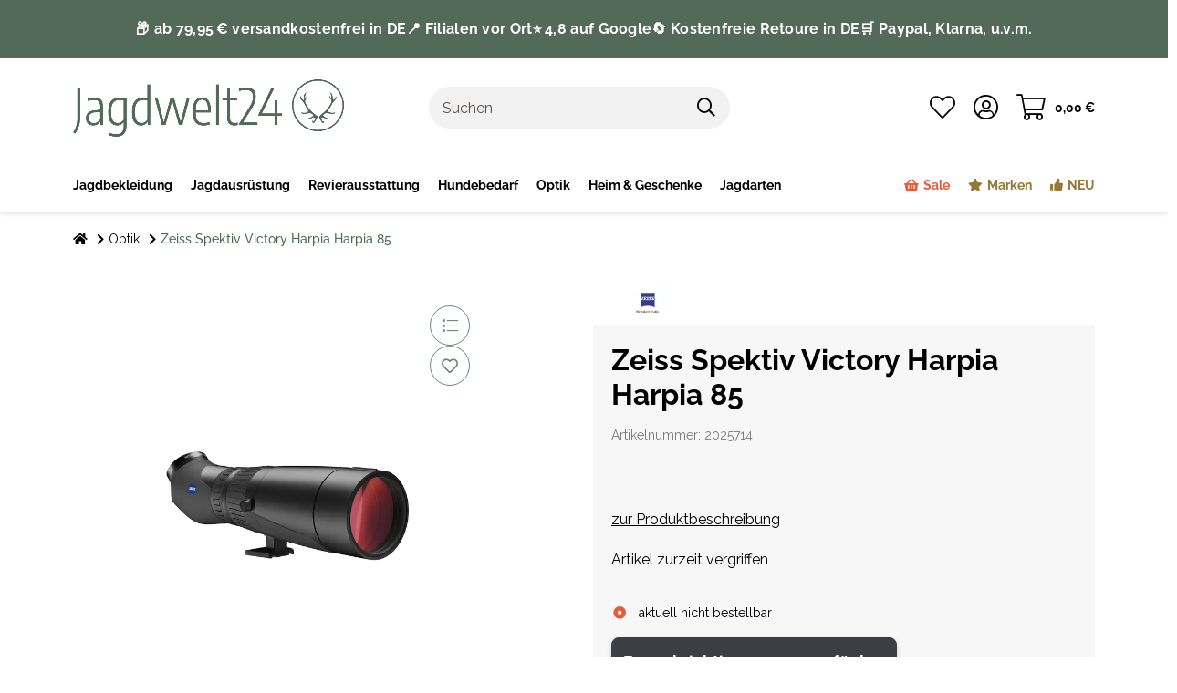

--- FILE ---
content_type: text/html; charset=utf-8
request_url: https://www.jagdwelt24.de/Zeiss-Spektiv-Victory-Harpia-Harpia-85
body_size: 70777
content:
<!DOCTYPE html>
<html lang="de" itemscope itemtype="https://schema.org/ItemPage" class="wf-disabled">
    
    <head>
<meta name="kk-dropper-io-token" content="c3b378e84cf306ed99920bc3bf145748">
    <script>
        window.dataLayer = window.dataLayer || [];
        function gtag(){dataLayer.push(arguments);}
    </script>
<script>let dynamicRemarketingLayer = {'value': 2911.76470588,'items': [{"id": "2025714","google_business_vertical": "retail"}]};</script><script>(function() {window.dataLayer = window.dataLayer || [];const data = {'event': 'view_item','ecommerce': {'currency': "EUR",'items': [{'item_id': "2025714",'item_name': "Zeiss Spektiv Victory Harpia Harpia 85",'item_brand': "Zeiss",'item_list_name': "Optik",'item_category': 'Startseite','item_category2': 'Optik','item_category3': 'Zeiss Spektiv Victory Harpia Harpia 85','price': 2911.76470588}]}};if (typeof(window.dynamicRemarketingLayer) !== "undefined") {data.value = window.dynamicRemarketingLayer.value;data.items = window.dynamicRemarketingLayer.items;}dataLayer.push(data);})();</script><script>(function() {window.dataLayer = window.dataLayer || [];dataLayer.push({"ecommerce": {"currencyCode": "EUR","detail": {"products": [{"id": "2025714","name": "Zeiss Spektiv Victory Harpia Harpia 85","price": 2911.76470588,"brand": "Zeiss","category": "Optik"}]}}});})();</script>
        
        
    
    
            <meta http-equiv="content-type" content="text/html; charset=utf-8">
            <meta name="description" itemprop="description" content="ZEISS Victory Harpia 85 Das leistungsstärkste Spektiv von ZEISS Natur- und Vogelbeobachtung erreicht durch das ZEISS Victory Harpia ein neues Niveau Dieses">
                        <meta name="viewport" content="width=device-width, initial-scale=1.0, shrink-to-fit=no">
            <meta http-equiv="X-UA-Compatible" content="IE=edge">
                        <meta name="robots" content="index, follow">

            <meta itemprop="url" content="https://www.jagdwelt24.de/Zeiss-Spektiv-Victory-Harpia-Harpia-85">
            
                                <meta name="theme-color" content="#ffffff">
            
            <meta property="og:type" content="website">
            <meta property="og:site_name" content="Zeiss Spektiv Victory Harpia Harpia 85, 3.465,00 €">
            <meta property="og:title" content="Zeiss Spektiv Victory Harpia Harpia 85, 3.465,00 €">
            <meta property="og:description" content="ZEISS Victory Harpia 85 Das leistungsstärkste Spektiv von ZEISS Natur- und Vogelbeobachtung erreicht durch das ZEISS Victory Harpia ein neues Niveau Dieses">
            <meta property="og:url" content="https://www.jagdwelt24.de/Zeiss-Spektiv-Victory-Harpia-Harpia-85">

                            <meta itemprop="image" content="https://www.jagdwelt24.de/media/image/product/73172/lg/zeiss-spektiv-victory-harpia-harpia-85.png">
                <meta property="og:image" content="https://www.jagdwelt24.de/media/image/product/73172/lg/zeiss-spektiv-victory-harpia-harpia-85.png">
                    


        <title itemprop="name">Zeiss Spektiv Victory Harpia Harpia 85, 3.465,00 €</title>
        
                    

        
                            
<link type="text/css" rel="stylesheet" href="//www.jagdwelt24.de/plugins/kk_dropper/drops/Shared/framework.css?v=100.19.5">
<link type="text/css" rel="stylesheet" href="//www.jagdwelt24.de/plugins/kk_dropper/drops/KK_FlexLayout/gridsystem.css?v=2.0.2">
<link type="text/css" rel="stylesheet" href="//www.jagdwelt24.de/plugins/kk_dropper/drops/KK_WideLayout/layout.css?v=1.0.5">
<link type="text/css" rel="stylesheet" href="//www.jagdwelt24.de/plugins/kk_dropper/integrations/INT_Nova/css/style.css?v=1.1.2">
<meta name="kk-dropper-stylesheets" content="">
<link rel="canonical" href="https://www.jagdwelt24.de/Zeiss-Spektiv-Victory-Harpia-Harpia-85">
                    

        

        
            
                            <link type="image/x-icon" href="https://www.jagdwelt24.de/mediafiles/s360/Startseite/favicon_4.png" rel="icon">
                
        

        
                                                                
            <style id="criticalCSS">
                
                                                            :root{--blue: #007bff;--indigo: #6610f2;--purple: #6f42c1;--pink: #e83e8c;--red: #dc3545;--orange: #fd7e14;--yellow: #ffc107;--green: #28a745;--teal: #20c997;--cyan: #17a2b8;--white: #ffffff;--gray: #707070;--gray-dark: #343a40;--primary: #101010;--secondary: #F0F0F0;--success: #15906F;--info: #2684A7;--warning: #E2AF08;--danger: #B11835;--light: #232529;--dark: #232529;--gray: #707070;--gray-light: #f5f7fa;--gray-medium: #ebebeb;--gray-dark: #9b9b9b;--gray-darker: #525252;--breakpoint-xs: 0;--breakpoint-sm: 662px;--breakpoint-md: 834px;--breakpoint-lg: 1232px;--breakpoint-xl: 1458px;--font-family-sans-serif: sans-serif;--font-family-monospace: SFMono-Regular, Menlo, Monaco, Consolas, "Liberation Mono", "Courier New", monospace}*,*::before,*::after{box-sizing:border-box}html{font-family:sans-serif;line-height:1.15;-webkit-text-size-adjust:100%;-webkit-tap-highlight-color:rgba(0, 0, 0, 0)}article,aside,figcaption,figure,footer,header,hgroup,main,nav,section{display:block}body{margin:0;font-family:sans-serif;font-size:0.9375rem;font-weight:400;line-height:1.5;color:#181819;text-align:left;background-color:#FFFFFF}[tabindex="-1"]:focus:not(:focus-visible){outline:0 !important}hr{box-sizing:content-box;height:0;overflow:visible}h1,h2,h3,h4,h5,h6{margin-top:0;margin-bottom:10px}p{margin-top:0;margin-bottom:1rem}abbr[title],abbr[data-original-title]{text-decoration:underline;text-decoration:underline dotted;cursor:help;border-bottom:0;text-decoration-skip-ink:none}address{margin-bottom:1rem;font-style:normal;line-height:inherit}ol,ul,dl{margin-top:0;margin-bottom:1rem}ol ol,ul ul,ol ul,ul ol{margin-bottom:0}dt{font-weight:700}dd{margin-bottom:0.5rem;margin-left:0}blockquote{margin:0 0 1rem}b,strong{font-weight:bolder}small{font-size:80%}sub,sup{position:relative;font-size:75%;line-height:0;vertical-align:baseline}sub{bottom:-0.25em}sup{top:-0.5em}a,[data-s360-redirect]{color:inherit;text-decoration:underline;background-color:transparent}a:hover,[data-s360-redirect]:hover{color:#FF5629;text-decoration:none}a:not([href]):not([class]),[data-s360-redirect]:not([href]):not([class]){color:inherit;text-decoration:none}a:not([href]):not([class]):hover,[data-s360-redirect]:not([href]):not([class]):hover{color:inherit;text-decoration:none}pre,code,kbd,samp{font-family:SFMono-Regular, Menlo, Monaco, Consolas, "Liberation Mono", "Courier New", monospace;font-size:1em}pre{margin-top:0;margin-bottom:1rem;overflow:auto;-ms-overflow-style:scrollbar}figure{margin:0 0 1rem}img{vertical-align:middle;border-style:none}svg{overflow:hidden;vertical-align:middle}table{border-collapse:collapse}caption{padding-top:0.75rem;padding-bottom:0.75rem;color:#8395A0;text-align:left;caption-side:bottom}th{text-align:inherit;text-align:-webkit-match-parent}label{display:inline-block;margin-bottom:0.5rem}button{border-radius:0}button:focus{outline:1px dotted;outline:5px auto -webkit-focus-ring-color}input,button,select,optgroup,textarea{margin:0;font-family:inherit;font-size:inherit;line-height:inherit}button,input{overflow:visible}button,select{text-transform:none}[role="button"]{cursor:pointer}select{word-wrap:normal}button,[type="button"],[type="reset"],[type="submit"]{-webkit-appearance:button}button:not(:disabled),[type="button"]:not(:disabled),[type="reset"]:not(:disabled),[type="submit"]:not(:disabled){cursor:pointer}button::-moz-focus-inner,[type="button"]::-moz-focus-inner,[type="reset"]::-moz-focus-inner,[type="submit"]::-moz-focus-inner{padding:0;border-style:none}input[type="radio"],input[type="checkbox"]{box-sizing:border-box;padding:0}textarea{overflow:auto;resize:vertical}fieldset{min-width:0;padding:0;margin:0;border:0}legend{display:block;width:100%;max-width:100%;padding:0;margin-bottom:0.5rem;font-size:1.5rem;line-height:inherit;color:inherit;white-space:normal}progress{vertical-align:baseline}[type="number"]::-webkit-inner-spin-button,[type="number"]::-webkit-outer-spin-button{height:auto}[type="search"]{outline-offset:-2px;-webkit-appearance:none}[type="search"]::-webkit-search-decoration{-webkit-appearance:none}::-webkit-file-upload-button{font:inherit;-webkit-appearance:button}output{display:inline-block}summary{display:list-item;cursor:pointer}template{display:none}[hidden]{display:none !important}.img-fluid{max-width:100%;height:auto}.img-thumbnail{padding:0.25rem;background-color:#FFFFFF;border:1px solid #dee2e6;border-radius:0;box-shadow:0 1px 2px rgba(0, 0, 0, 0.075);max-width:100%;height:auto}.figure{display:inline-block}.figure-img{margin-bottom:0.5rem;line-height:1}.figure-caption{font-size:90%;color:#707070}.container,.container-fluid,.container-md,.container-lg,.container-xl{width:100%;padding-right:10px;padding-left:10px;margin-right:auto;margin-left:auto}@media (min-width:834px){.container,.container-sm,.container-md{max-width:780px}}@media (min-width:1232px){.container,.container-sm,.container-md,.container-lg{max-width:1140px}}@media (min-width:1458px){.container,.container-sm,.container-md,.container-lg,.container-xl{max-width:1320px}}.row{display:flex;flex-wrap:wrap;margin-right:-10px;margin-left:-10px}.no-gutters{margin-right:0;margin-left:0}.no-gutters>.col,.no-gutters>[class*="col-"]{padding-right:0;padding-left:0}.col-1,.col-2,.col-3,.col-4,.col-5,.col-6,.col-7,.col-8,.col-9,.col-10,.col-11,.col-12,.col,.col-auto,.col-sm-1,.col-sm-2,.col-sm-3,.col-sm-4,.col-sm-5,.col-sm-6,.col-sm-7,.col-sm-8,.col-sm-9,.col-sm-10,.col-sm-11,.col-sm-12,.col-sm,.col-sm-auto,.col-md-1,.col-md-2,.col-md-3,.col-md-4,.col-md-5,.col-md-6,.col-md-7,.col-md-8,.col-md-9,.col-md-10,.col-md-11,.col-md-12,.col-md,.col-md-auto,.col-lg-1,.col-lg-2,.col-lg-3,.col-lg-4,.col-lg-5,.col-lg-6,.col-lg-7,.col-lg-8,.col-lg-9,.col-lg-10,.col-lg-11,.col-lg-12,.col-lg,.col-lg-auto,.col-xl-1,.col-xl-2,.col-xl-3,.col-xl-4,.col-xl-5,.col-xl-6,.col-xl-7,.col-xl-8,.col-xl-9,.col-xl-10,.col-xl-11,.col-xl-12,.col-xl,.col-xl-auto{position:relative;width:100%;padding-right:10px;padding-left:10px}.col{flex-basis:0;flex-grow:1;max-width:100%}.row-cols-1>*{flex:0 0 100%;max-width:100%}.row-cols-2>*{flex:0 0 50%;max-width:50%}.row-cols-3>*{flex:0 0 33.3333333333%;max-width:33.3333333333%}.row-cols-4>*{flex:0 0 25%;max-width:25%}.row-cols-5>*{flex:0 0 20%;max-width:20%}.row-cols-6>*{flex:0 0 16.6666666667%;max-width:16.6666666667%}.col-auto{flex:0 0 auto;width:auto;max-width:100%}.col-1{flex:0 0 8.3333333333%;max-width:8.3333333333%}.col-2{flex:0 0 16.6666666667%;max-width:16.6666666667%}.col-3{flex:0 0 25%;max-width:25%}.col-4{flex:0 0 33.3333333333%;max-width:33.3333333333%}.col-5{flex:0 0 41.6666666667%;max-width:41.6666666667%}.col-6{flex:0 0 50%;max-width:50%}.col-7{flex:0 0 58.3333333333%;max-width:58.3333333333%}.col-8{flex:0 0 66.6666666667%;max-width:66.6666666667%}.col-9{flex:0 0 75%;max-width:75%}.col-10{flex:0 0 83.3333333333%;max-width:83.3333333333%}.col-11{flex:0 0 91.6666666667%;max-width:91.6666666667%}.col-12{flex:0 0 100%;max-width:100%}.order-first{order:-1}.order-last{order:13}.order-0{order:0}.order-1{order:1}.order-2{order:2}.order-3{order:3}.order-4{order:4}.order-5{order:5}.order-6{order:6}.order-7{order:7}.order-8{order:8}.order-9{order:9}.order-10{order:10}.order-11{order:11}.order-12{order:12}.offset-1{margin-left:8.3333333333%}.offset-2{margin-left:16.6666666667%}.offset-3{margin-left:25%}.offset-4{margin-left:33.3333333333%}.offset-5{margin-left:41.6666666667%}.offset-6{margin-left:50%}.offset-7{margin-left:58.3333333333%}.offset-8{margin-left:66.6666666667%}.offset-9{margin-left:75%}.offset-10{margin-left:83.3333333333%}.offset-11{margin-left:91.6666666667%}@media (min-width:662px){.col-sm{flex-basis:0;flex-grow:1;max-width:100%}.row-cols-sm-1>*{flex:0 0 100%;max-width:100%}.row-cols-sm-2>*{flex:0 0 50%;max-width:50%}.row-cols-sm-3>*{flex:0 0 33.3333333333%;max-width:33.3333333333%}.row-cols-sm-4>*{flex:0 0 25%;max-width:25%}.row-cols-sm-5>*{flex:0 0 20%;max-width:20%}.row-cols-sm-6>*{flex:0 0 16.6666666667%;max-width:16.6666666667%}.col-sm-auto{flex:0 0 auto;width:auto;max-width:100%}.col-sm-1{flex:0 0 8.3333333333%;max-width:8.3333333333%}.col-sm-2{flex:0 0 16.6666666667%;max-width:16.6666666667%}.col-sm-3{flex:0 0 25%;max-width:25%}.col-sm-4{flex:0 0 33.3333333333%;max-width:33.3333333333%}.col-sm-5{flex:0 0 41.6666666667%;max-width:41.6666666667%}.col-sm-6{flex:0 0 50%;max-width:50%}.col-sm-7{flex:0 0 58.3333333333%;max-width:58.3333333333%}.col-sm-8{flex:0 0 66.6666666667%;max-width:66.6666666667%}.col-sm-9{flex:0 0 75%;max-width:75%}.col-sm-10{flex:0 0 83.3333333333%;max-width:83.3333333333%}.col-sm-11{flex:0 0 91.6666666667%;max-width:91.6666666667%}.col-sm-12{flex:0 0 100%;max-width:100%}.order-sm-first{order:-1}.order-sm-last{order:13}.order-sm-0{order:0}.order-sm-1{order:1}.order-sm-2{order:2}.order-sm-3{order:3}.order-sm-4{order:4}.order-sm-5{order:5}.order-sm-6{order:6}.order-sm-7{order:7}.order-sm-8{order:8}.order-sm-9{order:9}.order-sm-10{order:10}.order-sm-11{order:11}.order-sm-12{order:12}.offset-sm-0{margin-left:0}.offset-sm-1{margin-left:8.3333333333%}.offset-sm-2{margin-left:16.6666666667%}.offset-sm-3{margin-left:25%}.offset-sm-4{margin-left:33.3333333333%}.offset-sm-5{margin-left:41.6666666667%}.offset-sm-6{margin-left:50%}.offset-sm-7{margin-left:58.3333333333%}.offset-sm-8{margin-left:66.6666666667%}.offset-sm-9{margin-left:75%}.offset-sm-10{margin-left:83.3333333333%}.offset-sm-11{margin-left:91.6666666667%}}@media (min-width:834px){.col-md{flex-basis:0;flex-grow:1;max-width:100%}.row-cols-md-1>*{flex:0 0 100%;max-width:100%}.row-cols-md-2>*{flex:0 0 50%;max-width:50%}.row-cols-md-3>*{flex:0 0 33.3333333333%;max-width:33.3333333333%}.row-cols-md-4>*{flex:0 0 25%;max-width:25%}.row-cols-md-5>*{flex:0 0 20%;max-width:20%}.row-cols-md-6>*{flex:0 0 16.6666666667%;max-width:16.6666666667%}.col-md-auto{flex:0 0 auto;width:auto;max-width:100%}.col-md-1{flex:0 0 8.3333333333%;max-width:8.3333333333%}.col-md-2{flex:0 0 16.6666666667%;max-width:16.6666666667%}.col-md-3{flex:0 0 25%;max-width:25%}.col-md-4{flex:0 0 33.3333333333%;max-width:33.3333333333%}.col-md-5{flex:0 0 41.6666666667%;max-width:41.6666666667%}.col-md-6{flex:0 0 50%;max-width:50%}.col-md-7{flex:0 0 58.3333333333%;max-width:58.3333333333%}.col-md-8{flex:0 0 66.6666666667%;max-width:66.6666666667%}.col-md-9{flex:0 0 75%;max-width:75%}.col-md-10{flex:0 0 83.3333333333%;max-width:83.3333333333%}.col-md-11{flex:0 0 91.6666666667%;max-width:91.6666666667%}.col-md-12{flex:0 0 100%;max-width:100%}.order-md-first{order:-1}.order-md-last{order:13}.order-md-0{order:0}.order-md-1{order:1}.order-md-2{order:2}.order-md-3{order:3}.order-md-4{order:4}.order-md-5{order:5}.order-md-6{order:6}.order-md-7{order:7}.order-md-8{order:8}.order-md-9{order:9}.order-md-10{order:10}.order-md-11{order:11}.order-md-12{order:12}.offset-md-0{margin-left:0}.offset-md-1{margin-left:8.3333333333%}.offset-md-2{margin-left:16.6666666667%}.offset-md-3{margin-left:25%}.offset-md-4{margin-left:33.3333333333%}.offset-md-5{margin-left:41.6666666667%}.offset-md-6{margin-left:50%}.offset-md-7{margin-left:58.3333333333%}.offset-md-8{margin-left:66.6666666667%}.offset-md-9{margin-left:75%}.offset-md-10{margin-left:83.3333333333%}.offset-md-11{margin-left:91.6666666667%}}@media (min-width:1232px){.col-lg{flex-basis:0;flex-grow:1;max-width:100%}.row-cols-lg-1>*{flex:0 0 100%;max-width:100%}.row-cols-lg-2>*{flex:0 0 50%;max-width:50%}.row-cols-lg-3>*{flex:0 0 33.3333333333%;max-width:33.3333333333%}.row-cols-lg-4>*{flex:0 0 25%;max-width:25%}.row-cols-lg-5>*{flex:0 0 20%;max-width:20%}.row-cols-lg-6>*{flex:0 0 16.6666666667%;max-width:16.6666666667%}.col-lg-auto{flex:0 0 auto;width:auto;max-width:100%}.col-lg-1{flex:0 0 8.3333333333%;max-width:8.3333333333%}.col-lg-2{flex:0 0 16.6666666667%;max-width:16.6666666667%}.col-lg-3{flex:0 0 25%;max-width:25%}.col-lg-4{flex:0 0 33.3333333333%;max-width:33.3333333333%}.col-lg-5{flex:0 0 41.6666666667%;max-width:41.6666666667%}.col-lg-6{flex:0 0 50%;max-width:50%}.col-lg-7{flex:0 0 58.3333333333%;max-width:58.3333333333%}.col-lg-8{flex:0 0 66.6666666667%;max-width:66.6666666667%}.col-lg-9{flex:0 0 75%;max-width:75%}.col-lg-10{flex:0 0 83.3333333333%;max-width:83.3333333333%}.col-lg-11{flex:0 0 91.6666666667%;max-width:91.6666666667%}.col-lg-12{flex:0 0 100%;max-width:100%}.order-lg-first{order:-1}.order-lg-last{order:13}.order-lg-0{order:0}.order-lg-1{order:1}.order-lg-2{order:2}.order-lg-3{order:3}.order-lg-4{order:4}.order-lg-5{order:5}.order-lg-6{order:6}.order-lg-7{order:7}.order-lg-8{order:8}.order-lg-9{order:9}.order-lg-10{order:10}.order-lg-11{order:11}.order-lg-12{order:12}.offset-lg-0{margin-left:0}.offset-lg-1{margin-left:8.3333333333%}.offset-lg-2{margin-left:16.6666666667%}.offset-lg-3{margin-left:25%}.offset-lg-4{margin-left:33.3333333333%}.offset-lg-5{margin-left:41.6666666667%}.offset-lg-6{margin-left:50%}.offset-lg-7{margin-left:58.3333333333%}.offset-lg-8{margin-left:66.6666666667%}.offset-lg-9{margin-left:75%}.offset-lg-10{margin-left:83.3333333333%}.offset-lg-11{margin-left:91.6666666667%}}@media (min-width:1458px){.col-xl{flex-basis:0;flex-grow:1;max-width:100%}.row-cols-xl-1>*{flex:0 0 100%;max-width:100%}.row-cols-xl-2>*{flex:0 0 50%;max-width:50%}.row-cols-xl-3>*{flex:0 0 33.3333333333%;max-width:33.3333333333%}.row-cols-xl-4>*{flex:0 0 25%;max-width:25%}.row-cols-xl-5>*{flex:0 0 20%;max-width:20%}.row-cols-xl-6>*{flex:0 0 16.6666666667%;max-width:16.6666666667%}.col-xl-auto{flex:0 0 auto;width:auto;max-width:100%}.col-xl-1{flex:0 0 8.3333333333%;max-width:8.3333333333%}.col-xl-2{flex:0 0 16.6666666667%;max-width:16.6666666667%}.col-xl-3{flex:0 0 25%;max-width:25%}.col-xl-4{flex:0 0 33.3333333333%;max-width:33.3333333333%}.col-xl-5{flex:0 0 41.6666666667%;max-width:41.6666666667%}.col-xl-6{flex:0 0 50%;max-width:50%}.col-xl-7{flex:0 0 58.3333333333%;max-width:58.3333333333%}.col-xl-8{flex:0 0 66.6666666667%;max-width:66.6666666667%}.col-xl-9{flex:0 0 75%;max-width:75%}.col-xl-10{flex:0 0 83.3333333333%;max-width:83.3333333333%}.col-xl-11{flex:0 0 91.6666666667%;max-width:91.6666666667%}.col-xl-12{flex:0 0 100%;max-width:100%}.order-xl-first{order:-1}.order-xl-last{order:13}.order-xl-0{order:0}.order-xl-1{order:1}.order-xl-2{order:2}.order-xl-3{order:3}.order-xl-4{order:4}.order-xl-5{order:5}.order-xl-6{order:6}.order-xl-7{order:7}.order-xl-8{order:8}.order-xl-9{order:9}.order-xl-10{order:10}.order-xl-11{order:11}.order-xl-12{order:12}.offset-xl-0{margin-left:0}.offset-xl-1{margin-left:8.3333333333%}.offset-xl-2{margin-left:16.6666666667%}.offset-xl-3{margin-left:25%}.offset-xl-4{margin-left:33.3333333333%}.offset-xl-5{margin-left:41.6666666667%}.offset-xl-6{margin-left:50%}.offset-xl-7{margin-left:58.3333333333%}.offset-xl-8{margin-left:66.6666666667%}.offset-xl-9{margin-left:75%}.offset-xl-10{margin-left:83.3333333333%}.offset-xl-11{margin-left:91.6666666667%}}.nav{display:flex;flex-wrap:wrap;padding-left:0;margin-bottom:0;list-style:none}.nav-link{display:block;padding:0.5rem 1rem;text-decoration:none}.nav-link:hover,.nav-link:focus{text-decoration:none}.nav-link.disabled{color:#707070;pointer-events:none;cursor:default}.nav-tabs{border-bottom:1px solid #dee2e6}.nav-tabs .nav-item{margin-bottom:-1px}.nav-tabs .nav-link{border:1px solid transparent;border-top-left-radius:0;border-top-right-radius:0}.nav-tabs .nav-link:hover,.nav-tabs .nav-link:focus{border-color:transparent}.nav-tabs .nav-link.disabled{color:#707070;background-color:transparent;border-color:transparent}.nav-tabs .nav-link.active,.nav-tabs .nav-item.show .nav-link{color:#FF5629;background-color:transparent;border-color:#FF5629}.nav-tabs .dropdown-menu{margin-top:-1px;border-top-left-radius:0;border-top-right-radius:0}.nav-pills .nav-link{border-radius:0}.nav-pills .nav-link.active,.nav-pills .show>.nav-link{color:#F5F5F5;background-color:#181819}.nav-fill>.nav-link,.nav-fill .nav-item{flex:1 1 auto;text-align:center}.nav-justified>.nav-link,.nav-justified .nav-item{flex-basis:0;flex-grow:1;text-align:center}.tab-content>.tab-pane{display:none}.tab-content>.active{display:block}.navbar{position:relative;display:flex;flex-wrap:wrap;align-items:center;justify-content:space-between;padding:0.4rem 1rem}.navbar .container,.navbar .container-fluid,.navbar .container-md,.navbar .container-lg,.navbar .container-xl,.navbar>.container-md,.navbar>.container-lg,.navbar>.container-xl{display:flex;flex-wrap:wrap;align-items:center;justify-content:space-between}.navbar-brand{display:inline-block;padding-top:0.453125rem;padding-bottom:0.453125rem;margin-right:1rem;font-size:1rem;line-height:inherit;white-space:nowrap}.navbar-brand:hover,.navbar-brand:focus{text-decoration:none}.navbar-nav{display:flex;flex-direction:column;padding-left:0;margin-bottom:0;list-style:none}.navbar-nav .nav-link{padding-right:0;padding-left:0}.navbar-nav .dropdown-menu{position:static;float:none}.navbar-text{display:inline-block;padding-top:0.5rem;padding-bottom:0.5rem}.navbar-collapse{flex-basis:100%;flex-grow:1;align-items:center}.navbar-toggler{padding:0.25rem 0.75rem;font-size:1rem;line-height:1;background-color:transparent;border:1px solid transparent;border-radius:0}.navbar-toggler:hover,.navbar-toggler:focus{text-decoration:none}.navbar-toggler-icon{display:inline-block;width:1.5em;height:1.5em;vertical-align:middle;content:"";background:no-repeat center center;background-size:100% 100%}@media (max-width:661.98px){.navbar-expand-sm>.container,.navbar-expand-sm>.container-fluid,.navbar-expand-sm>.container-md,.navbar-expand-sm>.container-lg,.navbar-expand-sm>.container-xl{padding-right:0;padding-left:0}}@media (min-width:662px){.navbar-expand-sm{flex-flow:row nowrap;justify-content:flex-start}.navbar-expand-sm .navbar-nav{flex-direction:row}.navbar-expand-sm .navbar-nav .dropdown-menu{position:absolute}.navbar-expand-sm .navbar-nav .nav-link{padding-right:1.5rem;padding-left:1.5rem}.navbar-expand-sm>.container,.navbar-expand-sm>.container-fluid,.navbar-expand-sm>.container-md,.navbar-expand-sm>.container-lg,.navbar-expand-sm>.container-xl{flex-wrap:nowrap}.navbar-expand-sm .navbar-collapse{display:flex !important;flex-basis:auto}.navbar-expand-sm .navbar-toggler{display:none}}@media (max-width:833.98px){.navbar-expand-md>.container,.navbar-expand-md>.container-fluid,.navbar-expand-md>.container-md,.navbar-expand-md>.container-lg,.navbar-expand-md>.container-xl{padding-right:0;padding-left:0}}@media (min-width:834px){.navbar-expand-md{flex-flow:row nowrap;justify-content:flex-start}.navbar-expand-md .navbar-nav{flex-direction:row}.navbar-expand-md .navbar-nav .dropdown-menu{position:absolute}.navbar-expand-md .navbar-nav .nav-link{padding-right:1.5rem;padding-left:1.5rem}.navbar-expand-md>.container,.navbar-expand-md>.container-fluid,.navbar-expand-md>.container-md,.navbar-expand-md>.container-lg,.navbar-expand-md>.container-xl{flex-wrap:nowrap}.navbar-expand-md .navbar-collapse{display:flex !important;flex-basis:auto}.navbar-expand-md .navbar-toggler{display:none}}@media (max-width:1231.98px){.navbar-expand-lg>.container,.navbar-expand-lg>.container-fluid,.navbar-expand-lg>.container-md,.navbar-expand-lg>.container-lg,.navbar-expand-lg>.container-xl{padding-right:0;padding-left:0}}@media (min-width:1232px){.navbar-expand-lg{flex-flow:row nowrap;justify-content:flex-start}.navbar-expand-lg .navbar-nav{flex-direction:row}.navbar-expand-lg .navbar-nav .dropdown-menu{position:absolute}.navbar-expand-lg .navbar-nav .nav-link{padding-right:1.5rem;padding-left:1.5rem}.navbar-expand-lg>.container,.navbar-expand-lg>.container-fluid,.navbar-expand-lg>.container-md,.navbar-expand-lg>.container-lg,.navbar-expand-lg>.container-xl{flex-wrap:nowrap}.navbar-expand-lg .navbar-collapse{display:flex !important;flex-basis:auto}.navbar-expand-lg .navbar-toggler{display:none}}@media (max-width:1457.98px){.navbar-expand-xl>.container,.navbar-expand-xl>.container-fluid,.navbar-expand-xl>.container-md,.navbar-expand-xl>.container-lg,.navbar-expand-xl>.container-xl{padding-right:0;padding-left:0}}@media (min-width:1458px){.navbar-expand-xl{flex-flow:row nowrap;justify-content:flex-start}.navbar-expand-xl .navbar-nav{flex-direction:row}.navbar-expand-xl .navbar-nav .dropdown-menu{position:absolute}.navbar-expand-xl .navbar-nav .nav-link{padding-right:1.5rem;padding-left:1.5rem}.navbar-expand-xl>.container,.navbar-expand-xl>.container-fluid,.navbar-expand-xl>.container-md,.navbar-expand-xl>.container-lg,.navbar-expand-xl>.container-xl{flex-wrap:nowrap}.navbar-expand-xl .navbar-collapse{display:flex !important;flex-basis:auto}.navbar-expand-xl .navbar-toggler{display:none}}.navbar-expand{flex-flow:row nowrap;justify-content:flex-start}.navbar-expand>.container,.navbar-expand>.container-fluid,.navbar-expand>.container-md,.navbar-expand>.container-lg,.navbar-expand>.container-xl{padding-right:0;padding-left:0}.navbar-expand .navbar-nav{flex-direction:row}.navbar-expand .navbar-nav .dropdown-menu{position:absolute}.navbar-expand .navbar-nav .nav-link{padding-right:1.5rem;padding-left:1.5rem}.navbar-expand>.container,.navbar-expand>.container-fluid,.navbar-expand>.container-md,.navbar-expand>.container-lg,.navbar-expand>.container-xl{flex-wrap:nowrap}.navbar-expand .navbar-collapse{display:flex !important;flex-basis:auto}.navbar-expand .navbar-toggler{display:none}.navbar-light .navbar-brand{color:rgba(0, 0, 0, 0.9)}.navbar-light .navbar-brand:hover,.navbar-light .navbar-brand:focus{color:rgba(0, 0, 0, 0.9)}.navbar-light .navbar-nav .nav-link{color:#B9D0DE}.navbar-light .navbar-nav .nav-link:hover,.navbar-light .navbar-nav .nav-link:focus{color:#101010}.navbar-light .navbar-nav .nav-link.disabled{color:rgba(0, 0, 0, 0.3)}.navbar-light .navbar-nav .show>.nav-link,.navbar-light .navbar-nav .active>.nav-link,.navbar-light .navbar-nav .nav-link.show,.navbar-light .navbar-nav .nav-link.active{color:rgba(0, 0, 0, 0.9)}.navbar-light .navbar-toggler{color:#B9D0DE;border-color:rgba(0, 0, 0, 0.1)}.navbar-light .navbar-toggler-icon{background-image:url("data:image/svg+xml,%3csvg xmlns='http://www.w3.org/2000/svg' width='30' height='30' viewBox='0 0 30 30'%3e%3cpath stroke='%23B9D0DE' stroke-linecap='round' stroke-miterlimit='10' stroke-width='2' d='M4 7h22M4 15h22M4 23h22'/%3e%3c/svg%3e")}.navbar-light .navbar-text{color:#B9D0DE}.navbar-light .navbar-text a,.navbar-light .navbar-text [data-s360-redirect]{color:rgba(0, 0, 0, 0.9)}.navbar-light .navbar-text a:hover,.navbar-light .navbar-text [data-s360-redirect]:hover,.navbar-light .navbar-text a:focus,.navbar-light .navbar-text [data-s360-redirect]:focus{color:rgba(0, 0, 0, 0.9)}.navbar-dark .navbar-brand{color:#ffffff}.navbar-dark .navbar-brand:hover,.navbar-dark .navbar-brand:focus{color:#ffffff}.navbar-dark .navbar-nav .nav-link{color:rgba(255, 255, 255, 0.5)}.navbar-dark .navbar-nav .nav-link:hover,.navbar-dark .navbar-nav .nav-link:focus{color:rgba(255, 255, 255, 0.75)}.navbar-dark .navbar-nav .nav-link.disabled{color:rgba(255, 255, 255, 0.25)}.navbar-dark .navbar-nav .show>.nav-link,.navbar-dark .navbar-nav .active>.nav-link,.navbar-dark .navbar-nav .nav-link.show,.navbar-dark .navbar-nav .nav-link.active{color:#ffffff}.navbar-dark .navbar-toggler{color:rgba(255, 255, 255, 0.5);border-color:rgba(255, 255, 255, 0.1)}.navbar-dark .navbar-toggler-icon{background-image:url("data:image/svg+xml,%3csvg xmlns='http://www.w3.org/2000/svg' width='30' height='30' viewBox='0 0 30 30'%3e%3cpath stroke='rgba%28255, 255, 255, 0.5%29' stroke-linecap='round' stroke-miterlimit='10' stroke-width='2' d='M4 7h22M4 15h22M4 23h22'/%3e%3c/svg%3e")}.navbar-dark .navbar-text{color:rgba(255, 255, 255, 0.5)}.navbar-dark .navbar-text a,.navbar-dark .navbar-text [data-s360-redirect]{color:#ffffff}.navbar-dark .navbar-text a:hover,.navbar-dark .navbar-text [data-s360-redirect]:hover,.navbar-dark .navbar-text a:focus,.navbar-dark .navbar-text [data-s360-redirect]:focus{color:#ffffff}.align-baseline{vertical-align:baseline !important}.align-top{vertical-align:top !important}.align-middle{vertical-align:middle !important}.align-bottom{vertical-align:bottom !important}.align-text-bottom{vertical-align:text-bottom !important}.align-text-top{vertical-align:text-top !important}.bg-primary{background-color:#101010 !important}a.bg-primary:hover,.bg-primary[data-s360-redirect]:hover,a.bg-primary:focus,.bg-primary[data-s360-redirect]:focus,button.bg-primary:hover,button.bg-primary:focus{background-color:black !important}.bg-secondary{background-color:#F0F0F0 !important}a.bg-secondary:hover,.bg-secondary[data-s360-redirect]:hover,a.bg-secondary:focus,.bg-secondary[data-s360-redirect]:focus,button.bg-secondary:hover,button.bg-secondary:focus{background-color:#d7d7d7 !important}.bg-success{background-color:#15906F !important}a.bg-success:hover,.bg-success[data-s360-redirect]:hover,a.bg-success:focus,.bg-success[data-s360-redirect]:focus,button.bg-success:hover,button.bg-success:focus{background-color:#0f634d !important}.bg-info{background-color:#2684A7 !important}a.bg-info:hover,.bg-info[data-s360-redirect]:hover,a.bg-info:focus,.bg-info[data-s360-redirect]:focus,button.bg-info:hover,button.bg-info:focus{background-color:#1d637d !important}.bg-warning{background-color:#E2AF08 !important}a.bg-warning:hover,.bg-warning[data-s360-redirect]:hover,a.bg-warning:focus,.bg-warning[data-s360-redirect]:focus,button.bg-warning:hover,button.bg-warning:focus{background-color:#b18906 !important}.bg-danger{background-color:#B11835 !important}a.bg-danger:hover,.bg-danger[data-s360-redirect]:hover,a.bg-danger:focus,.bg-danger[data-s360-redirect]:focus,button.bg-danger:hover,button.bg-danger:focus{background-color:#841228 !important}.bg-light{background-color:#232529 !important}a.bg-light:hover,.bg-light[data-s360-redirect]:hover,a.bg-light:focus,.bg-light[data-s360-redirect]:focus,button.bg-light:hover,button.bg-light:focus{background-color:#0c0c0d !important}.bg-dark{background-color:#232529 !important}a.bg-dark:hover,.bg-dark[data-s360-redirect]:hover,a.bg-dark:focus,.bg-dark[data-s360-redirect]:focus,button.bg-dark:hover,button.bg-dark:focus{background-color:#0c0c0d !important}.bg-gray{background-color:#707070 !important}a.bg-gray:hover,.bg-gray[data-s360-redirect]:hover,a.bg-gray:focus,.bg-gray[data-s360-redirect]:focus,button.bg-gray:hover,button.bg-gray:focus{background-color:#575757 !important}.bg-gray-light{background-color:#f5f7fa !important}a.bg-gray-light:hover,.bg-gray-light[data-s360-redirect]:hover,a.bg-gray-light:focus,.bg-gray-light[data-s360-redirect]:focus,button.bg-gray-light:hover,button.bg-gray-light:focus{background-color:#d3dce9 !important}.bg-gray-medium{background-color:#ebebeb !important}a.bg-gray-medium:hover,.bg-gray-medium[data-s360-redirect]:hover,a.bg-gray-medium:focus,.bg-gray-medium[data-s360-redirect]:focus,button.bg-gray-medium:hover,button.bg-gray-medium:focus{background-color:#d2d2d2 !important}.bg-gray-dark{background-color:#9b9b9b !important}a.bg-gray-dark:hover,.bg-gray-dark[data-s360-redirect]:hover,a.bg-gray-dark:focus,.bg-gray-dark[data-s360-redirect]:focus,button.bg-gray-dark:hover,button.bg-gray-dark:focus{background-color:#828282 !important}.bg-gray-darker{background-color:#525252 !important}a.bg-gray-darker:hover,.bg-gray-darker[data-s360-redirect]:hover,a.bg-gray-darker:focus,.bg-gray-darker[data-s360-redirect]:focus,button.bg-gray-darker:hover,button.bg-gray-darker:focus{background-color:#393939 !important}.bg-white{background-color:#ffffff !important}.bg-transparent{background-color:transparent !important}.border{border:1px solid #F0F0F0 !important}.border-top{border-top:1px solid #F0F0F0 !important}.border-right{border-right:1px solid #F0F0F0 !important}.border-bottom{border-bottom:1px solid #F0F0F0 !important}.border-left{border-left:1px solid #F0F0F0 !important}.border-0{border:0 !important}.border-top-0{border-top:0 !important}.border-right-0{border-right:0 !important}.border-bottom-0{border-bottom:0 !important}.border-left-0{border-left:0 !important}.border-primary{border-color:#101010 !important}.border-secondary{border-color:#F0F0F0 !important}.border-success{border-color:#15906F !important}.border-info{border-color:#2684A7 !important}.border-warning{border-color:#E2AF08 !important}.border-danger{border-color:#B11835 !important}.border-light{border-color:#232529 !important}.border-dark{border-color:#232529 !important}.border-gray{border-color:#707070 !important}.border-gray-light{border-color:#f5f7fa !important}.border-gray-medium{border-color:#ebebeb !important}.border-gray-dark{border-color:#9b9b9b !important}.border-gray-darker{border-color:#525252 !important}.border-white{border-color:#ffffff !important}.rounded-sm{border-radius:0 !important}.rounded{border-radius:0 !important}.rounded-top{border-top-left-radius:0 !important;border-top-right-radius:0 !important}.rounded-right{border-top-right-radius:0 !important;border-bottom-right-radius:0 !important}.rounded-bottom{border-bottom-right-radius:0 !important;border-bottom-left-radius:0 !important}.rounded-left{border-top-left-radius:0 !important;border-bottom-left-radius:0 !important}.rounded-lg{border-radius:0 !important}.rounded-circle{border-radius:50% !important}.rounded-pill{border-radius:50rem !important}.rounded-0{border-radius:0 !important}.clearfix::after{display:block;clear:both;content:""}.d-none{display:none !important}.d-inline{display:inline !important}.d-inline-block{display:inline-block !important}.d-block{display:block !important}.d-table{display:table !important}.d-table-row{display:table-row !important}.d-table-cell{display:table-cell !important}.d-flex{display:flex !important}.d-inline-flex{display:inline-flex !important}@media (min-width:662px){.d-sm-none{display:none !important}.d-sm-inline{display:inline !important}.d-sm-inline-block{display:inline-block !important}.d-sm-block{display:block !important}.d-sm-table{display:table !important}.d-sm-table-row{display:table-row !important}.d-sm-table-cell{display:table-cell !important}.d-sm-flex{display:flex !important}.d-sm-inline-flex{display:inline-flex !important}}@media (min-width:834px){.d-md-none{display:none !important}.d-md-inline{display:inline !important}.d-md-inline-block{display:inline-block !important}.d-md-block{display:block !important}.d-md-table{display:table !important}.d-md-table-row{display:table-row !important}.d-md-table-cell{display:table-cell !important}.d-md-flex{display:flex !important}.d-md-inline-flex{display:inline-flex !important}}@media (min-width:1232px){.d-lg-none{display:none !important}.d-lg-inline{display:inline !important}.d-lg-inline-block{display:inline-block !important}.d-lg-block{display:block !important}.d-lg-table{display:table !important}.d-lg-table-row{display:table-row !important}.d-lg-table-cell{display:table-cell !important}.d-lg-flex{display:flex !important}.d-lg-inline-flex{display:inline-flex !important}}@media (min-width:1458px){.d-xl-none{display:none !important}.d-xl-inline{display:inline !important}.d-xl-inline-block{display:inline-block !important}.d-xl-block{display:block !important}.d-xl-table{display:table !important}.d-xl-table-row{display:table-row !important}.d-xl-table-cell{display:table-cell !important}.d-xl-flex{display:flex !important}.d-xl-inline-flex{display:inline-flex !important}}@media print{.d-print-none{display:none !important}.d-print-inline{display:inline !important}.d-print-inline-block{display:inline-block !important}.d-print-block{display:block !important}.d-print-table{display:table !important}.d-print-table-row{display:table-row !important}.d-print-table-cell{display:table-cell !important}.d-print-flex{display:flex !important}.d-print-inline-flex{display:inline-flex !important}}.embed-responsive{position:relative;display:block;width:100%;padding:0;overflow:hidden}.embed-responsive::before{display:block;content:""}.embed-responsive .embed-responsive-item,.embed-responsive iframe,.embed-responsive embed,.embed-responsive object,.embed-responsive video{position:absolute;top:0;bottom:0;left:0;width:100%;height:100%;border:0}.embed-responsive-21by9::before{padding-top:42.8571428571%}.embed-responsive-16by9::before{padding-top:56.25%}.embed-responsive-4by3::before{padding-top:75%}.embed-responsive-1by1::before{padding-top:100%}.flex-row{flex-direction:row !important}.flex-column{flex-direction:column !important}.flex-row-reverse{flex-direction:row-reverse !important}.flex-column-reverse{flex-direction:column-reverse !important}.flex-wrap{flex-wrap:wrap !important}.flex-nowrap{flex-wrap:nowrap !important}.flex-wrap-reverse{flex-wrap:wrap-reverse !important}.flex-fill{flex:1 1 auto !important}.flex-grow-0{flex-grow:0 !important}.flex-grow-1{flex-grow:1 !important}.flex-shrink-0{flex-shrink:0 !important}.flex-shrink-1{flex-shrink:1 !important}.justify-content-start{justify-content:flex-start !important}.justify-content-end{justify-content:flex-end !important}.justify-content-center{justify-content:center !important}.justify-content-between{justify-content:space-between !important}.justify-content-around{justify-content:space-around !important}.align-items-start{align-items:flex-start !important}.align-items-end{align-items:flex-end !important}.align-items-center{align-items:center !important}.align-items-baseline{align-items:baseline !important}.align-items-stretch{align-items:stretch !important}.align-content-start{align-content:flex-start !important}.align-content-end{align-content:flex-end !important}.align-content-center{align-content:center !important}.align-content-between{align-content:space-between !important}.align-content-around{align-content:space-around !important}.align-content-stretch{align-content:stretch !important}.align-self-auto{align-self:auto !important}.align-self-start{align-self:flex-start !important}.align-self-end{align-self:flex-end !important}.align-self-center{align-self:center !important}.align-self-baseline{align-self:baseline !important}.align-self-stretch{align-self:stretch !important}@media (min-width:662px){.flex-sm-row{flex-direction:row !important}.flex-sm-column{flex-direction:column !important}.flex-sm-row-reverse{flex-direction:row-reverse !important}.flex-sm-column-reverse{flex-direction:column-reverse !important}.flex-sm-wrap{flex-wrap:wrap !important}.flex-sm-nowrap{flex-wrap:nowrap !important}.flex-sm-wrap-reverse{flex-wrap:wrap-reverse !important}.flex-sm-fill{flex:1 1 auto !important}.flex-sm-grow-0{flex-grow:0 !important}.flex-sm-grow-1{flex-grow:1 !important}.flex-sm-shrink-0{flex-shrink:0 !important}.flex-sm-shrink-1{flex-shrink:1 !important}.justify-content-sm-start{justify-content:flex-start !important}.justify-content-sm-end{justify-content:flex-end !important}.justify-content-sm-center{justify-content:center !important}.justify-content-sm-between{justify-content:space-between !important}.justify-content-sm-around{justify-content:space-around !important}.align-items-sm-start{align-items:flex-start !important}.align-items-sm-end{align-items:flex-end !important}.align-items-sm-center{align-items:center !important}.align-items-sm-baseline{align-items:baseline !important}.align-items-sm-stretch{align-items:stretch !important}.align-content-sm-start{align-content:flex-start !important}.align-content-sm-end{align-content:flex-end !important}.align-content-sm-center{align-content:center !important}.align-content-sm-between{align-content:space-between !important}.align-content-sm-around{align-content:space-around !important}.align-content-sm-stretch{align-content:stretch !important}.align-self-sm-auto{align-self:auto !important}.align-self-sm-start{align-self:flex-start !important}.align-self-sm-end{align-self:flex-end !important}.align-self-sm-center{align-self:center !important}.align-self-sm-baseline{align-self:baseline !important}.align-self-sm-stretch{align-self:stretch !important}}@media (min-width:834px){.flex-md-row{flex-direction:row !important}.flex-md-column{flex-direction:column !important}.flex-md-row-reverse{flex-direction:row-reverse !important}.flex-md-column-reverse{flex-direction:column-reverse !important}.flex-md-wrap{flex-wrap:wrap !important}.flex-md-nowrap{flex-wrap:nowrap !important}.flex-md-wrap-reverse{flex-wrap:wrap-reverse !important}.flex-md-fill{flex:1 1 auto !important}.flex-md-grow-0{flex-grow:0 !important}.flex-md-grow-1{flex-grow:1 !important}.flex-md-shrink-0{flex-shrink:0 !important}.flex-md-shrink-1{flex-shrink:1 !important}.justify-content-md-start{justify-content:flex-start !important}.justify-content-md-end{justify-content:flex-end !important}.justify-content-md-center{justify-content:center !important}.justify-content-md-between{justify-content:space-between !important}.justify-content-md-around{justify-content:space-around !important}.align-items-md-start{align-items:flex-start !important}.align-items-md-end{align-items:flex-end !important}.align-items-md-center{align-items:center !important}.align-items-md-baseline{align-items:baseline !important}.align-items-md-stretch{align-items:stretch !important}.align-content-md-start{align-content:flex-start !important}.align-content-md-end{align-content:flex-end !important}.align-content-md-center{align-content:center !important}.align-content-md-between{align-content:space-between !important}.align-content-md-around{align-content:space-around !important}.align-content-md-stretch{align-content:stretch !important}.align-self-md-auto{align-self:auto !important}.align-self-md-start{align-self:flex-start !important}.align-self-md-end{align-self:flex-end !important}.align-self-md-center{align-self:center !important}.align-self-md-baseline{align-self:baseline !important}.align-self-md-stretch{align-self:stretch !important}}@media (min-width:1232px){.flex-lg-row{flex-direction:row !important}.flex-lg-column{flex-direction:column !important}.flex-lg-row-reverse{flex-direction:row-reverse !important}.flex-lg-column-reverse{flex-direction:column-reverse !important}.flex-lg-wrap{flex-wrap:wrap !important}.flex-lg-nowrap{flex-wrap:nowrap !important}.flex-lg-wrap-reverse{flex-wrap:wrap-reverse !important}.flex-lg-fill{flex:1 1 auto !important}.flex-lg-grow-0{flex-grow:0 !important}.flex-lg-grow-1{flex-grow:1 !important}.flex-lg-shrink-0{flex-shrink:0 !important}.flex-lg-shrink-1{flex-shrink:1 !important}.justify-content-lg-start{justify-content:flex-start !important}.justify-content-lg-end{justify-content:flex-end !important}.justify-content-lg-center{justify-content:center !important}.justify-content-lg-between{justify-content:space-between !important}.justify-content-lg-around{justify-content:space-around !important}.align-items-lg-start{align-items:flex-start !important}.align-items-lg-end{align-items:flex-end !important}.align-items-lg-center{align-items:center !important}.align-items-lg-baseline{align-items:baseline !important}.align-items-lg-stretch{align-items:stretch !important}.align-content-lg-start{align-content:flex-start !important}.align-content-lg-end{align-content:flex-end !important}.align-content-lg-center{align-content:center !important}.align-content-lg-between{align-content:space-between !important}.align-content-lg-around{align-content:space-around !important}.align-content-lg-stretch{align-content:stretch !important}.align-self-lg-auto{align-self:auto !important}.align-self-lg-start{align-self:flex-start !important}.align-self-lg-end{align-self:flex-end !important}.align-self-lg-center{align-self:center !important}.align-self-lg-baseline{align-self:baseline !important}.align-self-lg-stretch{align-self:stretch !important}}@media (min-width:1458px){.flex-xl-row{flex-direction:row !important}.flex-xl-column{flex-direction:column !important}.flex-xl-row-reverse{flex-direction:row-reverse !important}.flex-xl-column-reverse{flex-direction:column-reverse !important}.flex-xl-wrap{flex-wrap:wrap !important}.flex-xl-nowrap{flex-wrap:nowrap !important}.flex-xl-wrap-reverse{flex-wrap:wrap-reverse !important}.flex-xl-fill{flex:1 1 auto !important}.flex-xl-grow-0{flex-grow:0 !important}.flex-xl-grow-1{flex-grow:1 !important}.flex-xl-shrink-0{flex-shrink:0 !important}.flex-xl-shrink-1{flex-shrink:1 !important}.justify-content-xl-start{justify-content:flex-start !important}.justify-content-xl-end{justify-content:flex-end !important}.justify-content-xl-center{justify-content:center !important}.justify-content-xl-between{justify-content:space-between !important}.justify-content-xl-around{justify-content:space-around !important}.align-items-xl-start{align-items:flex-start !important}.align-items-xl-end{align-items:flex-end !important}.align-items-xl-center{align-items:center !important}.align-items-xl-baseline{align-items:baseline !important}.align-items-xl-stretch{align-items:stretch !important}.align-content-xl-start{align-content:flex-start !important}.align-content-xl-end{align-content:flex-end !important}.align-content-xl-center{align-content:center !important}.align-content-xl-between{align-content:space-between !important}.align-content-xl-around{align-content:space-around !important}.align-content-xl-stretch{align-content:stretch !important}.align-self-xl-auto{align-self:auto !important}.align-self-xl-start{align-self:flex-start !important}.align-self-xl-end{align-self:flex-end !important}.align-self-xl-center{align-self:center !important}.align-self-xl-baseline{align-self:baseline !important}.align-self-xl-stretch{align-self:stretch !important}}.float-left{float:left !important}.float-right{float:right !important}.float-none{float:none !important}@media (min-width:662px){.float-sm-left{float:left !important}.float-sm-right{float:right !important}.float-sm-none{float:none !important}}@media (min-width:834px){.float-md-left{float:left !important}.float-md-right{float:right !important}.float-md-none{float:none !important}}@media (min-width:1232px){.float-lg-left{float:left !important}.float-lg-right{float:right !important}.float-lg-none{float:none !important}}@media (min-width:1458px){.float-xl-left{float:left !important}.float-xl-right{float:right !important}.float-xl-none{float:none !important}}.user-select-all{user-select:all !important}.user-select-auto{user-select:auto !important}.user-select-none{user-select:none !important}.overflow-auto{overflow:auto !important}.overflow-hidden{overflow:hidden !important}.position-static{position:static !important}.position-relative{position:relative !important}.position-absolute{position:absolute !important}.position-fixed{position:fixed !important}.position-sticky{position:sticky !important}.fixed-top{position:fixed;top:0;right:0;left:0;z-index:1030}.fixed-bottom{position:fixed;right:0;bottom:0;left:0;z-index:1030}@supports (position: sticky){.sticky-top{position:sticky;top:0;z-index:1020}}.sr-only{position:absolute;width:1px;height:1px;padding:0;margin:-1px;overflow:hidden;clip:rect(0, 0, 0, 0);white-space:nowrap;border:0}.sr-only-focusable:active,.sr-only-focusable:focus{position:static;width:auto;height:auto;overflow:visible;clip:auto;white-space:normal}.shadow-sm{box-shadow:0 0.125rem 0.25rem rgba(0, 0, 0, 0.075) !important}.shadow{box-shadow:0 0.5rem 1rem rgba(0, 0, 0, 0.15) !important}.shadow-lg{box-shadow:0 1rem 3rem rgba(0, 0, 0, 0.175) !important}.shadow-none{box-shadow:none !important}.w-25{width:25% !important}.w-50{width:50% !important}.w-75{width:75% !important}.w-100{width:100% !important}.w-auto{width:auto !important}.w-20{width:20% !important}.w-40{width:40% !important}.w-60{width:60% !important}.w-80{width:80% !important}.h-25{height:25% !important}.h-50{height:50% !important}.h-75{height:75% !important}.h-100{height:100% !important}.h-auto{height:auto !important}.h-20{height:20% !important}.h-40{height:40% !important}.h-60{height:60% !important}.h-80{height:80% !important}.mw-100{max-width:100% !important}.mh-100{max-height:100% !important}.min-vw-100{min-width:100vw !important}.min-vh-100{min-height:100vh !important}.vw-100{width:100vw !important}.vh-100{height:100vh !important}.m-0{margin:0 !important}.mt-0,.my-0{margin-top:0 !important}.mr-0,.mx-0{margin-right:0 !important}.mb-0,.my-0{margin-bottom:0 !important}.ml-0,.mx-0{margin-left:0 !important}.m-1{margin:0.25rem !important}.mt-1,.my-1{margin-top:0.25rem !important}.mr-1,.mx-1{margin-right:0.25rem !important}.mb-1,.my-1{margin-bottom:0.25rem !important}.ml-1,.mx-1{margin-left:0.25rem !important}.m-2{margin:0.5rem !important}.mt-2,.my-2{margin-top:0.5rem !important}.mr-2,.mx-2{margin-right:0.5rem !important}.mb-2,.my-2{margin-bottom:0.5rem !important}.ml-2,.mx-2{margin-left:0.5rem !important}.m-3{margin:1rem !important}.mt-3,.my-3{margin-top:1rem !important}.mr-3,.mx-3{margin-right:1rem !important}.mb-3,.my-3{margin-bottom:1rem !important}.ml-3,.mx-3{margin-left:1rem !important}.m-4{margin:1.5rem !important}.mt-4,.my-4{margin-top:1.5rem !important}.mr-4,.mx-4{margin-right:1.5rem !important}.mb-4,.my-4{margin-bottom:1.5rem !important}.ml-4,.mx-4{margin-left:1.5rem !important}.m-5{margin:2rem !important}.mt-5,.my-5{margin-top:2rem !important}.mr-5,.mx-5{margin-right:2rem !important}.mb-5,.my-5{margin-bottom:2rem !important}.ml-5,.mx-5{margin-left:2rem !important}.m-6{margin:3rem !important}.mt-6,.my-6{margin-top:3rem !important}.mr-6,.mx-6{margin-right:3rem !important}.mb-6,.my-6{margin-bottom:3rem !important}.ml-6,.mx-6{margin-left:3rem !important}.m-7{margin:4rem !important}.mt-7,.my-7{margin-top:4rem !important}.mr-7,.mx-7{margin-right:4rem !important}.mb-7,.my-7{margin-bottom:4rem !important}.ml-7,.mx-7{margin-left:4rem !important}.m-8{margin:5rem !important}.mt-8,.my-8{margin-top:5rem !important}.mr-8,.mx-8{margin-right:5rem !important}.mb-8,.my-8{margin-bottom:5rem !important}.ml-8,.mx-8{margin-left:5rem !important}.p-0{padding:0 !important}.pt-0,.py-0{padding-top:0 !important}.pr-0,.px-0{padding-right:0 !important}.pb-0,.py-0{padding-bottom:0 !important}.pl-0,.px-0{padding-left:0 !important}.p-1{padding:0.25rem !important}.pt-1,.py-1{padding-top:0.25rem !important}.pr-1,.px-1{padding-right:0.25rem !important}.pb-1,.py-1{padding-bottom:0.25rem !important}.pl-1,.px-1{padding-left:0.25rem !important}.p-2{padding:0.5rem !important}.pt-2,.py-2{padding-top:0.5rem !important}.pr-2,.px-2{padding-right:0.5rem !important}.pb-2,.py-2{padding-bottom:0.5rem !important}.pl-2,.px-2{padding-left:0.5rem !important}.p-3{padding:1rem !important}.pt-3,.py-3{padding-top:1rem !important}.pr-3,.px-3{padding-right:1rem !important}.pb-3,.py-3{padding-bottom:1rem !important}.pl-3,.px-3{padding-left:1rem !important}.p-4{padding:1.5rem !important}.pt-4,.py-4{padding-top:1.5rem !important}.pr-4,.px-4{padding-right:1.5rem !important}.pb-4,.py-4{padding-bottom:1.5rem !important}.pl-4,.px-4{padding-left:1.5rem !important}.p-5{padding:2rem !important}.pt-5,.py-5{padding-top:2rem !important}.pr-5,.px-5{padding-right:2rem !important}.pb-5,.py-5{padding-bottom:2rem !important}.pl-5,.px-5{padding-left:2rem !important}.p-6{padding:3rem !important}.pt-6,.py-6{padding-top:3rem !important}.pr-6,.px-6{padding-right:3rem !important}.pb-6,.py-6{padding-bottom:3rem !important}.pl-6,.px-6{padding-left:3rem !important}.p-7{padding:4rem !important}.pt-7,.py-7{padding-top:4rem !important}.pr-7,.px-7{padding-right:4rem !important}.pb-7,.py-7{padding-bottom:4rem !important}.pl-7,.px-7{padding-left:4rem !important}.p-8{padding:5rem !important}.pt-8,.py-8{padding-top:5rem !important}.pr-8,.px-8{padding-right:5rem !important}.pb-8,.py-8{padding-bottom:5rem !important}.pl-8,.px-8{padding-left:5rem !important}.m-n1{margin:-0.25rem !important}.mt-n1,.my-n1{margin-top:-0.25rem !important}.mr-n1,.mx-n1{margin-right:-0.25rem !important}.mb-n1,.my-n1{margin-bottom:-0.25rem !important}.ml-n1,.mx-n1{margin-left:-0.25rem !important}.m-n2{margin:-0.5rem !important}.mt-n2,.my-n2{margin-top:-0.5rem !important}.mr-n2,.mx-n2{margin-right:-0.5rem !important}.mb-n2,.my-n2{margin-bottom:-0.5rem !important}.ml-n2,.mx-n2{margin-left:-0.5rem !important}.m-n3{margin:-1rem !important}.mt-n3,.my-n3{margin-top:-1rem !important}.mr-n3,.mx-n3{margin-right:-1rem !important}.mb-n3,.my-n3{margin-bottom:-1rem !important}.ml-n3,.mx-n3{margin-left:-1rem !important}.m-n4{margin:-1.5rem !important}.mt-n4,.my-n4{margin-top:-1.5rem !important}.mr-n4,.mx-n4{margin-right:-1.5rem !important}.mb-n4,.my-n4{margin-bottom:-1.5rem !important}.ml-n4,.mx-n4{margin-left:-1.5rem !important}.m-n5{margin:-2rem !important}.mt-n5,.my-n5{margin-top:-2rem !important}.mr-n5,.mx-n5{margin-right:-2rem !important}.mb-n5,.my-n5{margin-bottom:-2rem !important}.ml-n5,.mx-n5{margin-left:-2rem !important}.m-n6{margin:-3rem !important}.mt-n6,.my-n6{margin-top:-3rem !important}.mr-n6,.mx-n6{margin-right:-3rem !important}.mb-n6,.my-n6{margin-bottom:-3rem !important}.ml-n6,.mx-n6{margin-left:-3rem !important}.m-n7{margin:-4rem !important}.mt-n7,.my-n7{margin-top:-4rem !important}.mr-n7,.mx-n7{margin-right:-4rem !important}.mb-n7,.my-n7{margin-bottom:-4rem !important}.ml-n7,.mx-n7{margin-left:-4rem !important}.m-n8{margin:-5rem !important}.mt-n8,.my-n8{margin-top:-5rem !important}.mr-n8,.mx-n8{margin-right:-5rem !important}.mb-n8,.my-n8{margin-bottom:-5rem !important}.ml-n8,.mx-n8{margin-left:-5rem !important}.m-auto{margin:auto !important}.mt-auto,.my-auto{margin-top:auto !important}.mr-auto,.mx-auto{margin-right:auto !important}.mb-auto,.my-auto{margin-bottom:auto !important}.ml-auto,.mx-auto{margin-left:auto !important}@media (min-width:662px){.m-sm-0{margin:0 !important}.mt-sm-0,.my-sm-0{margin-top:0 !important}.mr-sm-0,.mx-sm-0{margin-right:0 !important}.mb-sm-0,.my-sm-0{margin-bottom:0 !important}.ml-sm-0,.mx-sm-0{margin-left:0 !important}.m-sm-1{margin:0.25rem !important}.mt-sm-1,.my-sm-1{margin-top:0.25rem !important}.mr-sm-1,.mx-sm-1{margin-right:0.25rem !important}.mb-sm-1,.my-sm-1{margin-bottom:0.25rem !important}.ml-sm-1,.mx-sm-1{margin-left:0.25rem !important}.m-sm-2{margin:0.5rem !important}.mt-sm-2,.my-sm-2{margin-top:0.5rem !important}.mr-sm-2,.mx-sm-2{margin-right:0.5rem !important}.mb-sm-2,.my-sm-2{margin-bottom:0.5rem !important}.ml-sm-2,.mx-sm-2{margin-left:0.5rem !important}.m-sm-3{margin:1rem !important}.mt-sm-3,.my-sm-3{margin-top:1rem !important}.mr-sm-3,.mx-sm-3{margin-right:1rem !important}.mb-sm-3,.my-sm-3{margin-bottom:1rem !important}.ml-sm-3,.mx-sm-3{margin-left:1rem !important}.m-sm-4{margin:1.5rem !important}.mt-sm-4,.my-sm-4{margin-top:1.5rem !important}.mr-sm-4,.mx-sm-4{margin-right:1.5rem !important}.mb-sm-4,.my-sm-4{margin-bottom:1.5rem !important}.ml-sm-4,.mx-sm-4{margin-left:1.5rem !important}.m-sm-5{margin:2rem !important}.mt-sm-5,.my-sm-5{margin-top:2rem !important}.mr-sm-5,.mx-sm-5{margin-right:2rem !important}.mb-sm-5,.my-sm-5{margin-bottom:2rem !important}.ml-sm-5,.mx-sm-5{margin-left:2rem !important}.m-sm-6{margin:3rem !important}.mt-sm-6,.my-sm-6{margin-top:3rem !important}.mr-sm-6,.mx-sm-6{margin-right:3rem !important}.mb-sm-6,.my-sm-6{margin-bottom:3rem !important}.ml-sm-6,.mx-sm-6{margin-left:3rem !important}.m-sm-7{margin:4rem !important}.mt-sm-7,.my-sm-7{margin-top:4rem !important}.mr-sm-7,.mx-sm-7{margin-right:4rem !important}.mb-sm-7,.my-sm-7{margin-bottom:4rem !important}.ml-sm-7,.mx-sm-7{margin-left:4rem !important}.m-sm-8{margin:5rem !important}.mt-sm-8,.my-sm-8{margin-top:5rem !important}.mr-sm-8,.mx-sm-8{margin-right:5rem !important}.mb-sm-8,.my-sm-8{margin-bottom:5rem !important}.ml-sm-8,.mx-sm-8{margin-left:5rem !important}.p-sm-0{padding:0 !important}.pt-sm-0,.py-sm-0{padding-top:0 !important}.pr-sm-0,.px-sm-0{padding-right:0 !important}.pb-sm-0,.py-sm-0{padding-bottom:0 !important}.pl-sm-0,.px-sm-0{padding-left:0 !important}.p-sm-1{padding:0.25rem !important}.pt-sm-1,.py-sm-1{padding-top:0.25rem !important}.pr-sm-1,.px-sm-1{padding-right:0.25rem !important}.pb-sm-1,.py-sm-1{padding-bottom:0.25rem !important}.pl-sm-1,.px-sm-1{padding-left:0.25rem !important}.p-sm-2{padding:0.5rem !important}.pt-sm-2,.py-sm-2{padding-top:0.5rem !important}.pr-sm-2,.px-sm-2{padding-right:0.5rem !important}.pb-sm-2,.py-sm-2{padding-bottom:0.5rem !important}.pl-sm-2,.px-sm-2{padding-left:0.5rem !important}.p-sm-3{padding:1rem !important}.pt-sm-3,.py-sm-3{padding-top:1rem !important}.pr-sm-3,.px-sm-3{padding-right:1rem !important}.pb-sm-3,.py-sm-3{padding-bottom:1rem !important}.pl-sm-3,.px-sm-3{padding-left:1rem !important}.p-sm-4{padding:1.5rem !important}.pt-sm-4,.py-sm-4{padding-top:1.5rem !important}.pr-sm-4,.px-sm-4{padding-right:1.5rem !important}.pb-sm-4,.py-sm-4{padding-bottom:1.5rem !important}.pl-sm-4,.px-sm-4{padding-left:1.5rem !important}.p-sm-5{padding:2rem !important}.pt-sm-5,.py-sm-5{padding-top:2rem !important}.pr-sm-5,.px-sm-5{padding-right:2rem !important}.pb-sm-5,.py-sm-5{padding-bottom:2rem !important}.pl-sm-5,.px-sm-5{padding-left:2rem !important}.p-sm-6{padding:3rem !important}.pt-sm-6,.py-sm-6{padding-top:3rem !important}.pr-sm-6,.px-sm-6{padding-right:3rem !important}.pb-sm-6,.py-sm-6{padding-bottom:3rem !important}.pl-sm-6,.px-sm-6{padding-left:3rem !important}.p-sm-7{padding:4rem !important}.pt-sm-7,.py-sm-7{padding-top:4rem !important}.pr-sm-7,.px-sm-7{padding-right:4rem !important}.pb-sm-7,.py-sm-7{padding-bottom:4rem !important}.pl-sm-7,.px-sm-7{padding-left:4rem !important}.p-sm-8{padding:5rem !important}.pt-sm-8,.py-sm-8{padding-top:5rem !important}.pr-sm-8,.px-sm-8{padding-right:5rem !important}.pb-sm-8,.py-sm-8{padding-bottom:5rem !important}.pl-sm-8,.px-sm-8{padding-left:5rem !important}.m-sm-n1{margin:-0.25rem !important}.mt-sm-n1,.my-sm-n1{margin-top:-0.25rem !important}.mr-sm-n1,.mx-sm-n1{margin-right:-0.25rem !important}.mb-sm-n1,.my-sm-n1{margin-bottom:-0.25rem !important}.ml-sm-n1,.mx-sm-n1{margin-left:-0.25rem !important}.m-sm-n2{margin:-0.5rem !important}.mt-sm-n2,.my-sm-n2{margin-top:-0.5rem !important}.mr-sm-n2,.mx-sm-n2{margin-right:-0.5rem !important}.mb-sm-n2,.my-sm-n2{margin-bottom:-0.5rem !important}.ml-sm-n2,.mx-sm-n2{margin-left:-0.5rem !important}.m-sm-n3{margin:-1rem !important}.mt-sm-n3,.my-sm-n3{margin-top:-1rem !important}.mr-sm-n3,.mx-sm-n3{margin-right:-1rem !important}.mb-sm-n3,.my-sm-n3{margin-bottom:-1rem !important}.ml-sm-n3,.mx-sm-n3{margin-left:-1rem !important}.m-sm-n4{margin:-1.5rem !important}.mt-sm-n4,.my-sm-n4{margin-top:-1.5rem !important}.mr-sm-n4,.mx-sm-n4{margin-right:-1.5rem !important}.mb-sm-n4,.my-sm-n4{margin-bottom:-1.5rem !important}.ml-sm-n4,.mx-sm-n4{margin-left:-1.5rem !important}.m-sm-n5{margin:-2rem !important}.mt-sm-n5,.my-sm-n5{margin-top:-2rem !important}.mr-sm-n5,.mx-sm-n5{margin-right:-2rem !important}.mb-sm-n5,.my-sm-n5{margin-bottom:-2rem !important}.ml-sm-n5,.mx-sm-n5{margin-left:-2rem !important}.m-sm-n6{margin:-3rem !important}.mt-sm-n6,.my-sm-n6{margin-top:-3rem !important}.mr-sm-n6,.mx-sm-n6{margin-right:-3rem !important}.mb-sm-n6,.my-sm-n6{margin-bottom:-3rem !important}.ml-sm-n6,.mx-sm-n6{margin-left:-3rem !important}.m-sm-n7{margin:-4rem !important}.mt-sm-n7,.my-sm-n7{margin-top:-4rem !important}.mr-sm-n7,.mx-sm-n7{margin-right:-4rem !important}.mb-sm-n7,.my-sm-n7{margin-bottom:-4rem !important}.ml-sm-n7,.mx-sm-n7{margin-left:-4rem !important}.m-sm-n8{margin:-5rem !important}.mt-sm-n8,.my-sm-n8{margin-top:-5rem !important}.mr-sm-n8,.mx-sm-n8{margin-right:-5rem !important}.mb-sm-n8,.my-sm-n8{margin-bottom:-5rem !important}.ml-sm-n8,.mx-sm-n8{margin-left:-5rem !important}.m-sm-auto{margin:auto !important}.mt-sm-auto,.my-sm-auto{margin-top:auto !important}.mr-sm-auto,.mx-sm-auto{margin-right:auto !important}.mb-sm-auto,.my-sm-auto{margin-bottom:auto !important}.ml-sm-auto,.mx-sm-auto{margin-left:auto !important}}@media (min-width:834px){.m-md-0{margin:0 !important}.mt-md-0,.my-md-0{margin-top:0 !important}.mr-md-0,.mx-md-0{margin-right:0 !important}.mb-md-0,.my-md-0{margin-bottom:0 !important}.ml-md-0,.mx-md-0{margin-left:0 !important}.m-md-1{margin:0.25rem !important}.mt-md-1,.my-md-1{margin-top:0.25rem !important}.mr-md-1,.mx-md-1{margin-right:0.25rem !important}.mb-md-1,.my-md-1{margin-bottom:0.25rem !important}.ml-md-1,.mx-md-1{margin-left:0.25rem !important}.m-md-2{margin:0.5rem !important}.mt-md-2,.my-md-2{margin-top:0.5rem !important}.mr-md-2,.mx-md-2{margin-right:0.5rem !important}.mb-md-2,.my-md-2{margin-bottom:0.5rem !important}.ml-md-2,.mx-md-2{margin-left:0.5rem !important}.m-md-3{margin:1rem !important}.mt-md-3,.my-md-3{margin-top:1rem !important}.mr-md-3,.mx-md-3{margin-right:1rem !important}.mb-md-3,.my-md-3{margin-bottom:1rem !important}.ml-md-3,.mx-md-3{margin-left:1rem !important}.m-md-4{margin:1.5rem !important}.mt-md-4,.my-md-4{margin-top:1.5rem !important}.mr-md-4,.mx-md-4{margin-right:1.5rem !important}.mb-md-4,.my-md-4{margin-bottom:1.5rem !important}.ml-md-4,.mx-md-4{margin-left:1.5rem !important}.m-md-5{margin:2rem !important}.mt-md-5,.my-md-5{margin-top:2rem !important}.mr-md-5,.mx-md-5{margin-right:2rem !important}.mb-md-5,.my-md-5{margin-bottom:2rem !important}.ml-md-5,.mx-md-5{margin-left:2rem !important}.m-md-6{margin:3rem !important}.mt-md-6,.my-md-6{margin-top:3rem !important}.mr-md-6,.mx-md-6{margin-right:3rem !important}.mb-md-6,.my-md-6{margin-bottom:3rem !important}.ml-md-6,.mx-md-6{margin-left:3rem !important}.m-md-7{margin:4rem !important}.mt-md-7,.my-md-7{margin-top:4rem !important}.mr-md-7,.mx-md-7{margin-right:4rem !important}.mb-md-7,.my-md-7{margin-bottom:4rem !important}.ml-md-7,.mx-md-7{margin-left:4rem !important}.m-md-8{margin:5rem !important}.mt-md-8,.my-md-8{margin-top:5rem !important}.mr-md-8,.mx-md-8{margin-right:5rem !important}.mb-md-8,.my-md-8{margin-bottom:5rem !important}.ml-md-8,.mx-md-8{margin-left:5rem !important}.p-md-0{padding:0 !important}.pt-md-0,.py-md-0{padding-top:0 !important}.pr-md-0,.px-md-0{padding-right:0 !important}.pb-md-0,.py-md-0{padding-bottom:0 !important}.pl-md-0,.px-md-0{padding-left:0 !important}.p-md-1{padding:0.25rem !important}.pt-md-1,.py-md-1{padding-top:0.25rem !important}.pr-md-1,.px-md-1{padding-right:0.25rem !important}.pb-md-1,.py-md-1{padding-bottom:0.25rem !important}.pl-md-1,.px-md-1{padding-left:0.25rem !important}.p-md-2{padding:0.5rem !important}.pt-md-2,.py-md-2{padding-top:0.5rem !important}.pr-md-2,.px-md-2{padding-right:0.5rem !important}.pb-md-2,.py-md-2{padding-bottom:0.5rem !important}.pl-md-2,.px-md-2{padding-left:0.5rem !important}.p-md-3{padding:1rem !important}.pt-md-3,.py-md-3{padding-top:1rem !important}.pr-md-3,.px-md-3{padding-right:1rem !important}.pb-md-3,.py-md-3{padding-bottom:1rem !important}.pl-md-3,.px-md-3{padding-left:1rem !important}.p-md-4{padding:1.5rem !important}.pt-md-4,.py-md-4{padding-top:1.5rem !important}.pr-md-4,.px-md-4{padding-right:1.5rem !important}.pb-md-4,.py-md-4{padding-bottom:1.5rem !important}.pl-md-4,.px-md-4{padding-left:1.5rem !important}.p-md-5{padding:2rem !important}.pt-md-5,.py-md-5{padding-top:2rem !important}.pr-md-5,.px-md-5{padding-right:2rem !important}.pb-md-5,.py-md-5{padding-bottom:2rem !important}.pl-md-5,.px-md-5{padding-left:2rem !important}.p-md-6{padding:3rem !important}.pt-md-6,.py-md-6{padding-top:3rem !important}.pr-md-6,.px-md-6{padding-right:3rem !important}.pb-md-6,.py-md-6{padding-bottom:3rem !important}.pl-md-6,.px-md-6{padding-left:3rem !important}.p-md-7{padding:4rem !important}.pt-md-7,.py-md-7{padding-top:4rem !important}.pr-md-7,.px-md-7{padding-right:4rem !important}.pb-md-7,.py-md-7{padding-bottom:4rem !important}.pl-md-7,.px-md-7{padding-left:4rem !important}.p-md-8{padding:5rem !important}.pt-md-8,.py-md-8{padding-top:5rem !important}.pr-md-8,.px-md-8{padding-right:5rem !important}.pb-md-8,.py-md-8{padding-bottom:5rem !important}.pl-md-8,.px-md-8{padding-left:5rem !important}.m-md-n1{margin:-0.25rem !important}.mt-md-n1,.my-md-n1{margin-top:-0.25rem !important}.mr-md-n1,.mx-md-n1{margin-right:-0.25rem !important}.mb-md-n1,.my-md-n1{margin-bottom:-0.25rem !important}.ml-md-n1,.mx-md-n1{margin-left:-0.25rem !important}.m-md-n2{margin:-0.5rem !important}.mt-md-n2,.my-md-n2{margin-top:-0.5rem !important}.mr-md-n2,.mx-md-n2{margin-right:-0.5rem !important}.mb-md-n2,.my-md-n2{margin-bottom:-0.5rem !important}.ml-md-n2,.mx-md-n2{margin-left:-0.5rem !important}.m-md-n3{margin:-1rem !important}.mt-md-n3,.my-md-n3{margin-top:-1rem !important}.mr-md-n3,.mx-md-n3{margin-right:-1rem !important}.mb-md-n3,.my-md-n3{margin-bottom:-1rem !important}.ml-md-n3,.mx-md-n3{margin-left:-1rem !important}.m-md-n4{margin:-1.5rem !important}.mt-md-n4,.my-md-n4{margin-top:-1.5rem !important}.mr-md-n4,.mx-md-n4{margin-right:-1.5rem !important}.mb-md-n4,.my-md-n4{margin-bottom:-1.5rem !important}.ml-md-n4,.mx-md-n4{margin-left:-1.5rem !important}.m-md-n5{margin:-2rem !important}.mt-md-n5,.my-md-n5{margin-top:-2rem !important}.mr-md-n5,.mx-md-n5{margin-right:-2rem !important}.mb-md-n5,.my-md-n5{margin-bottom:-2rem !important}.ml-md-n5,.mx-md-n5{margin-left:-2rem !important}.m-md-n6{margin:-3rem !important}.mt-md-n6,.my-md-n6{margin-top:-3rem !important}.mr-md-n6,.mx-md-n6{margin-right:-3rem !important}.mb-md-n6,.my-md-n6{margin-bottom:-3rem !important}.ml-md-n6,.mx-md-n6{margin-left:-3rem !important}.m-md-n7{margin:-4rem !important}.mt-md-n7,.my-md-n7{margin-top:-4rem !important}.mr-md-n7,.mx-md-n7{margin-right:-4rem !important}.mb-md-n7,.my-md-n7{margin-bottom:-4rem !important}.ml-md-n7,.mx-md-n7{margin-left:-4rem !important}.m-md-n8{margin:-5rem !important}.mt-md-n8,.my-md-n8{margin-top:-5rem !important}.mr-md-n8,.mx-md-n8{margin-right:-5rem !important}.mb-md-n8,.my-md-n8{margin-bottom:-5rem !important}.ml-md-n8,.mx-md-n8{margin-left:-5rem !important}.m-md-auto{margin:auto !important}.mt-md-auto,.my-md-auto{margin-top:auto !important}.mr-md-auto,.mx-md-auto{margin-right:auto !important}.mb-md-auto,.my-md-auto{margin-bottom:auto !important}.ml-md-auto,.mx-md-auto{margin-left:auto !important}}@media (min-width:1232px){.m-lg-0{margin:0 !important}.mt-lg-0,.my-lg-0{margin-top:0 !important}.mr-lg-0,.mx-lg-0{margin-right:0 !important}.mb-lg-0,.my-lg-0{margin-bottom:0 !important}.ml-lg-0,.mx-lg-0{margin-left:0 !important}.m-lg-1{margin:0.25rem !important}.mt-lg-1,.my-lg-1{margin-top:0.25rem !important}.mr-lg-1,.mx-lg-1{margin-right:0.25rem !important}.mb-lg-1,.my-lg-1{margin-bottom:0.25rem !important}.ml-lg-1,.mx-lg-1{margin-left:0.25rem !important}.m-lg-2{margin:0.5rem !important}.mt-lg-2,.my-lg-2{margin-top:0.5rem !important}.mr-lg-2,.mx-lg-2{margin-right:0.5rem !important}.mb-lg-2,.my-lg-2{margin-bottom:0.5rem !important}.ml-lg-2,.mx-lg-2{margin-left:0.5rem !important}.m-lg-3{margin:1rem !important}.mt-lg-3,.my-lg-3{margin-top:1rem !important}.mr-lg-3,.mx-lg-3{margin-right:1rem !important}.mb-lg-3,.my-lg-3{margin-bottom:1rem !important}.ml-lg-3,.mx-lg-3{margin-left:1rem !important}.m-lg-4{margin:1.5rem !important}.mt-lg-4,.my-lg-4{margin-top:1.5rem !important}.mr-lg-4,.mx-lg-4{margin-right:1.5rem !important}.mb-lg-4,.my-lg-4{margin-bottom:1.5rem !important}.ml-lg-4,.mx-lg-4{margin-left:1.5rem !important}.m-lg-5{margin:2rem !important}.mt-lg-5,.my-lg-5{margin-top:2rem !important}.mr-lg-5,.mx-lg-5{margin-right:2rem !important}.mb-lg-5,.my-lg-5{margin-bottom:2rem !important}.ml-lg-5,.mx-lg-5{margin-left:2rem !important}.m-lg-6{margin:3rem !important}.mt-lg-6,.my-lg-6{margin-top:3rem !important}.mr-lg-6,.mx-lg-6{margin-right:3rem !important}.mb-lg-6,.my-lg-6{margin-bottom:3rem !important}.ml-lg-6,.mx-lg-6{margin-left:3rem !important}.m-lg-7{margin:4rem !important}.mt-lg-7,.my-lg-7{margin-top:4rem !important}.mr-lg-7,.mx-lg-7{margin-right:4rem !important}.mb-lg-7,.my-lg-7{margin-bottom:4rem !important}.ml-lg-7,.mx-lg-7{margin-left:4rem !important}.m-lg-8{margin:5rem !important}.mt-lg-8,.my-lg-8{margin-top:5rem !important}.mr-lg-8,.mx-lg-8{margin-right:5rem !important}.mb-lg-8,.my-lg-8{margin-bottom:5rem !important}.ml-lg-8,.mx-lg-8{margin-left:5rem !important}.p-lg-0{padding:0 !important}.pt-lg-0,.py-lg-0{padding-top:0 !important}.pr-lg-0,.px-lg-0{padding-right:0 !important}.pb-lg-0,.py-lg-0{padding-bottom:0 !important}.pl-lg-0,.px-lg-0{padding-left:0 !important}.p-lg-1{padding:0.25rem !important}.pt-lg-1,.py-lg-1{padding-top:0.25rem !important}.pr-lg-1,.px-lg-1{padding-right:0.25rem !important}.pb-lg-1,.py-lg-1{padding-bottom:0.25rem !important}.pl-lg-1,.px-lg-1{padding-left:0.25rem !important}.p-lg-2{padding:0.5rem !important}.pt-lg-2,.py-lg-2{padding-top:0.5rem !important}.pr-lg-2,.px-lg-2{padding-right:0.5rem !important}.pb-lg-2,.py-lg-2{padding-bottom:0.5rem !important}.pl-lg-2,.px-lg-2{padding-left:0.5rem !important}.p-lg-3{padding:1rem !important}.pt-lg-3,.py-lg-3{padding-top:1rem !important}.pr-lg-3,.px-lg-3{padding-right:1rem !important}.pb-lg-3,.py-lg-3{padding-bottom:1rem !important}.pl-lg-3,.px-lg-3{padding-left:1rem !important}.p-lg-4{padding:1.5rem !important}.pt-lg-4,.py-lg-4{padding-top:1.5rem !important}.pr-lg-4,.px-lg-4{padding-right:1.5rem !important}.pb-lg-4,.py-lg-4{padding-bottom:1.5rem !important}.pl-lg-4,.px-lg-4{padding-left:1.5rem !important}.p-lg-5{padding:2rem !important}.pt-lg-5,.py-lg-5{padding-top:2rem !important}.pr-lg-5,.px-lg-5{padding-right:2rem !important}.pb-lg-5,.py-lg-5{padding-bottom:2rem !important}.pl-lg-5,.px-lg-5{padding-left:2rem !important}.p-lg-6{padding:3rem !important}.pt-lg-6,.py-lg-6{padding-top:3rem !important}.pr-lg-6,.px-lg-6{padding-right:3rem !important}.pb-lg-6,.py-lg-6{padding-bottom:3rem !important}.pl-lg-6,.px-lg-6{padding-left:3rem !important}.p-lg-7{padding:4rem !important}.pt-lg-7,.py-lg-7{padding-top:4rem !important}.pr-lg-7,.px-lg-7{padding-right:4rem !important}.pb-lg-7,.py-lg-7{padding-bottom:4rem !important}.pl-lg-7,.px-lg-7{padding-left:4rem !important}.p-lg-8{padding:5rem !important}.pt-lg-8,.py-lg-8{padding-top:5rem !important}.pr-lg-8,.px-lg-8{padding-right:5rem !important}.pb-lg-8,.py-lg-8{padding-bottom:5rem !important}.pl-lg-8,.px-lg-8{padding-left:5rem !important}.m-lg-n1{margin:-0.25rem !important}.mt-lg-n1,.my-lg-n1{margin-top:-0.25rem !important}.mr-lg-n1,.mx-lg-n1{margin-right:-0.25rem !important}.mb-lg-n1,.my-lg-n1{margin-bottom:-0.25rem !important}.ml-lg-n1,.mx-lg-n1{margin-left:-0.25rem !important}.m-lg-n2{margin:-0.5rem !important}.mt-lg-n2,.my-lg-n2{margin-top:-0.5rem !important}.mr-lg-n2,.mx-lg-n2{margin-right:-0.5rem !important}.mb-lg-n2,.my-lg-n2{margin-bottom:-0.5rem !important}.ml-lg-n2,.mx-lg-n2{margin-left:-0.5rem !important}.m-lg-n3{margin:-1rem !important}.mt-lg-n3,.my-lg-n3{margin-top:-1rem !important}.mr-lg-n3,.mx-lg-n3{margin-right:-1rem !important}.mb-lg-n3,.my-lg-n3{margin-bottom:-1rem !important}.ml-lg-n3,.mx-lg-n3{margin-left:-1rem !important}.m-lg-n4{margin:-1.5rem !important}.mt-lg-n4,.my-lg-n4{margin-top:-1.5rem !important}.mr-lg-n4,.mx-lg-n4{margin-right:-1.5rem !important}.mb-lg-n4,.my-lg-n4{margin-bottom:-1.5rem !important}.ml-lg-n4,.mx-lg-n4{margin-left:-1.5rem !important}.m-lg-n5{margin:-2rem !important}.mt-lg-n5,.my-lg-n5{margin-top:-2rem !important}.mr-lg-n5,.mx-lg-n5{margin-right:-2rem !important}.mb-lg-n5,.my-lg-n5{margin-bottom:-2rem !important}.ml-lg-n5,.mx-lg-n5{margin-left:-2rem !important}.m-lg-n6{margin:-3rem !important}.mt-lg-n6,.my-lg-n6{margin-top:-3rem !important}.mr-lg-n6,.mx-lg-n6{margin-right:-3rem !important}.mb-lg-n6,.my-lg-n6{margin-bottom:-3rem !important}.ml-lg-n6,.mx-lg-n6{margin-left:-3rem !important}.m-lg-n7{margin:-4rem !important}.mt-lg-n7,.my-lg-n7{margin-top:-4rem !important}.mr-lg-n7,.mx-lg-n7{margin-right:-4rem !important}.mb-lg-n7,.my-lg-n7{margin-bottom:-4rem !important}.ml-lg-n7,.mx-lg-n7{margin-left:-4rem !important}.m-lg-n8{margin:-5rem !important}.mt-lg-n8,.my-lg-n8{margin-top:-5rem !important}.mr-lg-n8,.mx-lg-n8{margin-right:-5rem !important}.mb-lg-n8,.my-lg-n8{margin-bottom:-5rem !important}.ml-lg-n8,.mx-lg-n8{margin-left:-5rem !important}.m-lg-auto{margin:auto !important}.mt-lg-auto,.my-lg-auto{margin-top:auto !important}.mr-lg-auto,.mx-lg-auto{margin-right:auto !important}.mb-lg-auto,.my-lg-auto{margin-bottom:auto !important}.ml-lg-auto,.mx-lg-auto{margin-left:auto !important}}@media (min-width:1458px){.m-xl-0{margin:0 !important}.mt-xl-0,.my-xl-0{margin-top:0 !important}.mr-xl-0,.mx-xl-0{margin-right:0 !important}.mb-xl-0,.my-xl-0{margin-bottom:0 !important}.ml-xl-0,.mx-xl-0{margin-left:0 !important}.m-xl-1{margin:0.25rem !important}.mt-xl-1,.my-xl-1{margin-top:0.25rem !important}.mr-xl-1,.mx-xl-1{margin-right:0.25rem !important}.mb-xl-1,.my-xl-1{margin-bottom:0.25rem !important}.ml-xl-1,.mx-xl-1{margin-left:0.25rem !important}.m-xl-2{margin:0.5rem !important}.mt-xl-2,.my-xl-2{margin-top:0.5rem !important}.mr-xl-2,.mx-xl-2{margin-right:0.5rem !important}.mb-xl-2,.my-xl-2{margin-bottom:0.5rem !important}.ml-xl-2,.mx-xl-2{margin-left:0.5rem !important}.m-xl-3{margin:1rem !important}.mt-xl-3,.my-xl-3{margin-top:1rem !important}.mr-xl-3,.mx-xl-3{margin-right:1rem !important}.mb-xl-3,.my-xl-3{margin-bottom:1rem !important}.ml-xl-3,.mx-xl-3{margin-left:1rem !important}.m-xl-4{margin:1.5rem !important}.mt-xl-4,.my-xl-4{margin-top:1.5rem !important}.mr-xl-4,.mx-xl-4{margin-right:1.5rem !important}.mb-xl-4,.my-xl-4{margin-bottom:1.5rem !important}.ml-xl-4,.mx-xl-4{margin-left:1.5rem !important}.m-xl-5{margin:2rem !important}.mt-xl-5,.my-xl-5{margin-top:2rem !important}.mr-xl-5,.mx-xl-5{margin-right:2rem !important}.mb-xl-5,.my-xl-5{margin-bottom:2rem !important}.ml-xl-5,.mx-xl-5{margin-left:2rem !important}.m-xl-6{margin:3rem !important}.mt-xl-6,.my-xl-6{margin-top:3rem !important}.mr-xl-6,.mx-xl-6{margin-right:3rem !important}.mb-xl-6,.my-xl-6{margin-bottom:3rem !important}.ml-xl-6,.mx-xl-6{margin-left:3rem !important}.m-xl-7{margin:4rem !important}.mt-xl-7,.my-xl-7{margin-top:4rem !important}.mr-xl-7,.mx-xl-7{margin-right:4rem !important}.mb-xl-7,.my-xl-7{margin-bottom:4rem !important}.ml-xl-7,.mx-xl-7{margin-left:4rem !important}.m-xl-8{margin:5rem !important}.mt-xl-8,.my-xl-8{margin-top:5rem !important}.mr-xl-8,.mx-xl-8{margin-right:5rem !important}.mb-xl-8,.my-xl-8{margin-bottom:5rem !important}.ml-xl-8,.mx-xl-8{margin-left:5rem !important}.p-xl-0{padding:0 !important}.pt-xl-0,.py-xl-0{padding-top:0 !important}.pr-xl-0,.px-xl-0{padding-right:0 !important}.pb-xl-0,.py-xl-0{padding-bottom:0 !important}.pl-xl-0,.px-xl-0{padding-left:0 !important}.p-xl-1{padding:0.25rem !important}.pt-xl-1,.py-xl-1{padding-top:0.25rem !important}.pr-xl-1,.px-xl-1{padding-right:0.25rem !important}.pb-xl-1,.py-xl-1{padding-bottom:0.25rem !important}.pl-xl-1,.px-xl-1{padding-left:0.25rem !important}.p-xl-2{padding:0.5rem !important}.pt-xl-2,.py-xl-2{padding-top:0.5rem !important}.pr-xl-2,.px-xl-2{padding-right:0.5rem !important}.pb-xl-2,.py-xl-2{padding-bottom:0.5rem !important}.pl-xl-2,.px-xl-2{padding-left:0.5rem !important}.p-xl-3{padding:1rem !important}.pt-xl-3,.py-xl-3{padding-top:1rem !important}.pr-xl-3,.px-xl-3{padding-right:1rem !important}.pb-xl-3,.py-xl-3{padding-bottom:1rem !important}.pl-xl-3,.px-xl-3{padding-left:1rem !important}.p-xl-4{padding:1.5rem !important}.pt-xl-4,.py-xl-4{padding-top:1.5rem !important}.pr-xl-4,.px-xl-4{padding-right:1.5rem !important}.pb-xl-4,.py-xl-4{padding-bottom:1.5rem !important}.pl-xl-4,.px-xl-4{padding-left:1.5rem !important}.p-xl-5{padding:2rem !important}.pt-xl-5,.py-xl-5{padding-top:2rem !important}.pr-xl-5,.px-xl-5{padding-right:2rem !important}.pb-xl-5,.py-xl-5{padding-bottom:2rem !important}.pl-xl-5,.px-xl-5{padding-left:2rem !important}.p-xl-6{padding:3rem !important}.pt-xl-6,.py-xl-6{padding-top:3rem !important}.pr-xl-6,.px-xl-6{padding-right:3rem !important}.pb-xl-6,.py-xl-6{padding-bottom:3rem !important}.pl-xl-6,.px-xl-6{padding-left:3rem !important}.p-xl-7{padding:4rem !important}.pt-xl-7,.py-xl-7{padding-top:4rem !important}.pr-xl-7,.px-xl-7{padding-right:4rem !important}.pb-xl-7,.py-xl-7{padding-bottom:4rem !important}.pl-xl-7,.px-xl-7{padding-left:4rem !important}.p-xl-8{padding:5rem !important}.pt-xl-8,.py-xl-8{padding-top:5rem !important}.pr-xl-8,.px-xl-8{padding-right:5rem !important}.pb-xl-8,.py-xl-8{padding-bottom:5rem !important}.pl-xl-8,.px-xl-8{padding-left:5rem !important}.m-xl-n1{margin:-0.25rem !important}.mt-xl-n1,.my-xl-n1{margin-top:-0.25rem !important}.mr-xl-n1,.mx-xl-n1{margin-right:-0.25rem !important}.mb-xl-n1,.my-xl-n1{margin-bottom:-0.25rem !important}.ml-xl-n1,.mx-xl-n1{margin-left:-0.25rem !important}.m-xl-n2{margin:-0.5rem !important}.mt-xl-n2,.my-xl-n2{margin-top:-0.5rem !important}.mr-xl-n2,.mx-xl-n2{margin-right:-0.5rem !important}.mb-xl-n2,.my-xl-n2{margin-bottom:-0.5rem !important}.ml-xl-n2,.mx-xl-n2{margin-left:-0.5rem !important}.m-xl-n3{margin:-1rem !important}.mt-xl-n3,.my-xl-n3{margin-top:-1rem !important}.mr-xl-n3,.mx-xl-n3{margin-right:-1rem !important}.mb-xl-n3,.my-xl-n3{margin-bottom:-1rem !important}.ml-xl-n3,.mx-xl-n3{margin-left:-1rem !important}.m-xl-n4{margin:-1.5rem !important}.mt-xl-n4,.my-xl-n4{margin-top:-1.5rem !important}.mr-xl-n4,.mx-xl-n4{margin-right:-1.5rem !important}.mb-xl-n4,.my-xl-n4{margin-bottom:-1.5rem !important}.ml-xl-n4,.mx-xl-n4{margin-left:-1.5rem !important}.m-xl-n5{margin:-2rem !important}.mt-xl-n5,.my-xl-n5{margin-top:-2rem !important}.mr-xl-n5,.mx-xl-n5{margin-right:-2rem !important}.mb-xl-n5,.my-xl-n5{margin-bottom:-2rem !important}.ml-xl-n5,.mx-xl-n5{margin-left:-2rem !important}.m-xl-n6{margin:-3rem !important}.mt-xl-n6,.my-xl-n6{margin-top:-3rem !important}.mr-xl-n6,.mx-xl-n6{margin-right:-3rem !important}.mb-xl-n6,.my-xl-n6{margin-bottom:-3rem !important}.ml-xl-n6,.mx-xl-n6{margin-left:-3rem !important}.m-xl-n7{margin:-4rem !important}.mt-xl-n7,.my-xl-n7{margin-top:-4rem !important}.mr-xl-n7,.mx-xl-n7{margin-right:-4rem !important}.mb-xl-n7,.my-xl-n7{margin-bottom:-4rem !important}.ml-xl-n7,.mx-xl-n7{margin-left:-4rem !important}.m-xl-n8{margin:-5rem !important}.mt-xl-n8,.my-xl-n8{margin-top:-5rem !important}.mr-xl-n8,.mx-xl-n8{margin-right:-5rem !important}.mb-xl-n8,.my-xl-n8{margin-bottom:-5rem !important}.ml-xl-n8,.mx-xl-n8{margin-left:-5rem !important}.m-xl-auto{margin:auto !important}.mt-xl-auto,.my-xl-auto{margin-top:auto !important}.mr-xl-auto,.mx-xl-auto{margin-right:auto !important}.mb-xl-auto,.my-xl-auto{margin-bottom:auto !important}.ml-xl-auto,.mx-xl-auto{margin-left:auto !important}}.stretched-link::after{position:absolute;top:0;right:0;bottom:0;left:0;z-index:1;pointer-events:auto;content:"";background-color:rgba(0, 0, 0, 0)}.text-monospace{font-family:SFMono-Regular, Menlo, Monaco, Consolas, "Liberation Mono", "Courier New", monospace !important}.text-justify{text-align:justify !important}.text-wrap{white-space:normal !important}.text-nowrap{white-space:nowrap !important}.text-truncate{overflow:hidden;text-overflow:ellipsis;white-space:nowrap}.text-left{text-align:left !important}.text-right{text-align:right !important}.text-center{text-align:center !important}@media (min-width:662px){.text-sm-left{text-align:left !important}.text-sm-right{text-align:right !important}.text-sm-center{text-align:center !important}}@media (min-width:834px){.text-md-left{text-align:left !important}.text-md-right{text-align:right !important}.text-md-center{text-align:center !important}}@media (min-width:1232px){.text-lg-left{text-align:left !important}.text-lg-right{text-align:right !important}.text-lg-center{text-align:center !important}}@media (min-width:1458px){.text-xl-left{text-align:left !important}.text-xl-right{text-align:right !important}.text-xl-center{text-align:center !important}}.text-lowercase{text-transform:lowercase !important}.text-uppercase{text-transform:uppercase !important}.text-capitalize{text-transform:capitalize !important}.font-weight-light{font-weight:300 !important}.font-weight-lighter{font-weight:lighter !important}.font-weight-normal{font-weight:400 !important}.font-weight-bold{font-weight:700 !important}.font-weight-bolder{font-weight:bolder !important}.font-italic{font-style:italic !important}.text-white{color:#ffffff !important}.text-primary{color:#101010 !important}a.text-primary:hover,.text-primary[data-s360-redirect]:hover,a.text-primary:focus,.text-primary[data-s360-redirect]:focus{color:black !important}.text-secondary{color:#F0F0F0 !important}a.text-secondary:hover,.text-secondary[data-s360-redirect]:hover,a.text-secondary:focus,.text-secondary[data-s360-redirect]:focus{color:#cacaca !important}.text-success{color:#15906F !important}a.text-success:hover,.text-success[data-s360-redirect]:hover,a.text-success:focus,.text-success[data-s360-redirect]:focus{color:#0b4d3c !important}.text-info{color:#2684A7 !important}a.text-info:hover,.text-info[data-s360-redirect]:hover,a.text-info:focus,.text-info[data-s360-redirect]:focus{color:#185369 !important}.text-warning{color:#E2AF08 !important}a.text-warning:hover,.text-warning[data-s360-redirect]:hover,a.text-warning:focus,.text-warning[data-s360-redirect]:focus{color:#987605 !important}.text-danger{color:#B11835 !important}a.text-danger:hover,.text-danger[data-s360-redirect]:hover,a.text-danger:focus,.text-danger[data-s360-redirect]:focus{color:#6e0f21 !important}.text-light{color:#232529 !important}a.text-light:hover,.text-light[data-s360-redirect]:hover,a.text-light:focus,.text-light[data-s360-redirect]:focus{color:black !important}.text-dark{color:#232529 !important}a.text-dark:hover,.text-dark[data-s360-redirect]:hover,a.text-dark:focus,.text-dark[data-s360-redirect]:focus{color:black !important}.text-gray{color:#707070 !important}a.text-gray:hover,.text-gray[data-s360-redirect]:hover,a.text-gray:focus,.text-gray[data-s360-redirect]:focus{color:#4a4a4a !important}.text-gray-light{color:#f5f7fa !important}a.text-gray-light:hover,.text-gray-light[data-s360-redirect]:hover,a.text-gray-light:focus,.text-gray-light[data-s360-redirect]:focus{color:#c2cee1 !important}.text-gray-medium{color:#ebebeb !important}a.text-gray-medium:hover,.text-gray-medium[data-s360-redirect]:hover,a.text-gray-medium:focus,.text-gray-medium[data-s360-redirect]:focus{color:#c5c5c5 !important}.text-gray-dark{color:#9b9b9b !important}a.text-gray-dark:hover,.text-gray-dark[data-s360-redirect]:hover,a.text-gray-dark:focus,.text-gray-dark[data-s360-redirect]:focus{color:#757575 !important}.text-gray-darker{color:#525252 !important}a.text-gray-darker:hover,.text-gray-darker[data-s360-redirect]:hover,a.text-gray-darker:focus,.text-gray-darker[data-s360-redirect]:focus{color:#2c2c2c !important}.text-body{color:#181819 !important}.text-muted{color:#8395A0 !important}.text-black-50{color:rgba(0, 0, 0, 0.5) !important}.text-white-50{color:rgba(255, 255, 255, 0.5) !important}.text-hide{font:0/0 a;color:transparent;text-shadow:none;background-color:transparent;border:0}.text-decoration-none{text-decoration:none !important}.text-break{word-break:break-word !important;word-wrap:break-word !important}.text-reset{color:inherit !important}.visible{visibility:visible !important}.invisible{visibility:hidden !important}*:not(.et-widget):not(.et-menu)>.container,*:not(.et-widget):not(.et-menu)>.container-fluid,*:not(.et-widget):not(.et-menu)>.container-md,*:not(.et-widget):not(.et-menu)>.container-lg,*:not(.et-widget):not(.et-menu)>.container-xl{background-color:#FFFFFF;overflow:hidden}body,h1,.h1,h2,.h2,h3,.h3,h4,.h4,h5,.h5,h6,.h6{font-family:sans-serif}body{color:#181819;font-weight:normal;font-style:normal;text-decoration:none}.wf-active body,.wf-disabled body{font-family:"Montserrat", sans-serif}@media (max-width:661.98px){body{font-size:14px}}@media (min-width:662px) and (max-width:833.98px){body{font-size:14px}}@media (min-width:834px) and (max-width:1231.98px){body{font-size:14px}}@media (min-width:1232px) and (max-width:1457.98px){body{font-size:14px}}@media (min-width:1458px){body{font-size:15px}}p{font-family:inherit;color:inherit;font-weight:normal;font-style:normal;text-decoration:none;margin-bottom:0.625em}@media (max-width:661.98px){p{font-size:inherit}}@media (min-width:662px) and (max-width:833.98px){p{font-size:inherit}}@media (min-width:834px) and (max-width:1231.98px){p{font-size:inherit}}@media (min-width:1232px) and (max-width:1457.98px){p{font-size:inherit}}@media (min-width:1458px){p{font-size:inherit}}h1,.h1{color:inherit;font-weight:normal;font-style:normal;text-decoration:none;margin-bottom:0.625em}.wf-active h1,.wf-disabled h1,.wf-active .h1,.wf-disabled .h1{font-family:"Archivo Black", sans-serif}@media (max-width:661.98px){h1,.h1{font-size:25px}}@media (min-width:662px) and (max-width:833.98px){h1,.h1{font-size:25px}}@media (min-width:834px) and (max-width:1231.98px){h1,.h1{font-size:25px}}@media (min-width:1232px) and (max-width:1457.98px){h1,.h1{font-size:25px}}@media (min-width:1458px){h1,.h1{font-size:32px}}h2,.h2{color:inherit;font-weight:normal;font-style:normal;text-decoration:none;margin-bottom:0.625em}.wf-active h2,.wf-disabled h2,.wf-active .h2,.wf-disabled .h2{font-family:"Archivo Black", sans-serif}@media (max-width:661.98px){h2,.h2{font-size:22px}}@media (min-width:662px) and (max-width:833.98px){h2,.h2{font-size:22px}}@media (min-width:834px) and (max-width:1231.98px){h2,.h2{font-size:22px}}@media (min-width:1232px) and (max-width:1457.98px){h2,.h2{font-size:22px}}@media (min-width:1458px){h2,.h2{font-size:27px}}h3,.h3{color:inherit;font-weight:normal;font-style:normal;text-decoration:none;margin-bottom:0.625em}.wf-active h3,.wf-disabled h3,.wf-active .h3,.wf-disabled .h3{font-family:"Archivo Black", sans-serif}@media (max-width:661.98px){h3,.h3{font-size:20px}}@media (min-width:662px) and (max-width:833.98px){h3,.h3{font-size:20px}}@media (min-width:834px) and (max-width:1231.98px){h3,.h3{font-size:20px}}@media (min-width:1232px) and (max-width:1457.98px){h3,.h3{font-size:20px}}@media (min-width:1458px){h3,.h3{font-size:22px}}h4,.h4{color:inherit;font-weight:normal;font-style:normal;text-decoration:none;margin-bottom:0.625em}.wf-active h4,.wf-disabled h4,.wf-active .h4,.wf-disabled .h4{font-family:"Archivo Black", sans-serif}@media (max-width:661.98px){h4,.h4{font-size:16px}}@media (min-width:662px) and (max-width:833.98px){h4,.h4{font-size:16px}}@media (min-width:834px) and (max-width:1231.98px){h4,.h4{font-size:16px}}@media (min-width:1232px) and (max-width:1457.98px){h4,.h4{font-size:16px}}@media (min-width:1458px){h4,.h4{font-size:16px}}h5,.h5{color:inherit;font-weight:normal;font-style:normal;text-decoration:none;margin-bottom:0.625em}.wf-active h5,.wf-disabled h5,.wf-active .h5,.wf-disabled .h5{font-family:"Archivo Black", sans-serif}@media (max-width:661.98px){h5,.h5{font-size:16px}}@media (min-width:662px) and (max-width:833.98px){h5,.h5{font-size:16px}}@media (min-width:834px) and (max-width:1231.98px){h5,.h5{font-size:16px}}@media (min-width:1232px) and (max-width:1457.98px){h5,.h5{font-size:16px}}@media (min-width:1458px){h5,.h5{font-size:16px}}h6,.h6{color:inherit;font-weight:normal;font-style:normal;text-decoration:none;margin-bottom:0.625em}.wf-active h6,.wf-disabled h6,.wf-active .h6,.wf-disabled .h6{font-family:"Archivo Black", sans-serif}@media (max-width:661.98px){h6,.h6{font-size:16px}}@media (min-width:662px) and (max-width:833.98px){h6,.h6{font-size:16px}}@media (min-width:834px) and (max-width:1231.98px){h6,.h6{font-size:16px}}@media (min-width:1232px) and (max-width:1457.98px){h6,.h6{font-size:16px}}@media (min-width:1458px){h6,.h6{font-size:16px}}@media (max-width:661.98px){.et-fs-xs-1{font-size:1px}.et-fs-xs-2{font-size:2px}.et-fs-xs-3{font-size:3px}.et-fs-xs-4{font-size:4px}.et-fs-xs-5{font-size:5px}.et-fs-xs-6{font-size:6px}.et-fs-xs-7{font-size:7px}.et-fs-xs-8{font-size:8px}.et-fs-xs-9{font-size:9px}.et-fs-xs-10{font-size:10px}.et-fs-xs-11{font-size:11px}.et-fs-xs-12{font-size:12px}.et-fs-xs-13{font-size:13px}.et-fs-xs-14{font-size:14px}.et-fs-xs-15{font-size:15px}.et-fs-xs-16{font-size:16px}.et-fs-xs-17{font-size:17px}.et-fs-xs-18{font-size:18px}.et-fs-xs-19{font-size:19px}.et-fs-xs-20{font-size:20px}.et-fs-xs-21{font-size:21px}.et-fs-xs-22{font-size:22px}.et-fs-xs-23{font-size:23px}.et-fs-xs-24{font-size:24px}.et-fs-xs-25{font-size:25px}.et-fs-xs-26{font-size:26px}.et-fs-xs-27{font-size:27px}.et-fs-xs-28{font-size:28px}.et-fs-xs-29{font-size:29px}.et-fs-xs-30{font-size:30px}.et-fs-xs-31{font-size:31px}.et-fs-xs-32{font-size:32px}.et-fs-xs-33{font-size:33px}.et-fs-xs-34{font-size:34px}.et-fs-xs-35{font-size:35px}.et-fs-xs-36{font-size:36px}.et-fs-xs-37{font-size:37px}.et-fs-xs-38{font-size:38px}.et-fs-xs-39{font-size:39px}.et-fs-xs-40{font-size:40px}.et-fs-xs-41{font-size:41px}.et-fs-xs-42{font-size:42px}.et-fs-xs-43{font-size:43px}.et-fs-xs-44{font-size:44px}.et-fs-xs-45{font-size:45px}.et-fs-xs-46{font-size:46px}.et-fs-xs-47{font-size:47px}.et-fs-xs-48{font-size:48px}.et-fs-xs-49{font-size:49px}.et-fs-xs-50{font-size:50px}.et-fs-xs-51{font-size:51px}.et-fs-xs-52{font-size:52px}.et-fs-xs-53{font-size:53px}.et-fs-xs-54{font-size:54px}.et-fs-xs-55{font-size:55px}.et-fs-xs-56{font-size:56px}.et-fs-xs-57{font-size:57px}.et-fs-xs-58{font-size:58px}.et-fs-xs-59{font-size:59px}.et-fs-xs-60{font-size:60px}.et-fs-xs-61{font-size:61px}.et-fs-xs-62{font-size:62px}.et-fs-xs-63{font-size:63px}.et-fs-xs-64{font-size:64px}.et-fs-xs-65{font-size:65px}.et-fs-xs-66{font-size:66px}.et-fs-xs-67{font-size:67px}.et-fs-xs-68{font-size:68px}.et-fs-xs-69{font-size:69px}.et-fs-xs-70{font-size:70px}.et-fs-xs-71{font-size:71px}.et-fs-xs-72{font-size:72px}.et-fs-xs-73{font-size:73px}.et-fs-xs-74{font-size:74px}.et-fs-xs-75{font-size:75px}.et-fs-xs-76{font-size:76px}.et-fs-xs-77{font-size:77px}.et-fs-xs-78{font-size:78px}.et-fs-xs-79{font-size:79px}.et-fs-xs-80{font-size:80px}.et-fs-xs-81{font-size:81px}.et-fs-xs-82{font-size:82px}.et-fs-xs-83{font-size:83px}.et-fs-xs-84{font-size:84px}.et-fs-xs-85{font-size:85px}.et-fs-xs-86{font-size:86px}.et-fs-xs-87{font-size:87px}.et-fs-xs-88{font-size:88px}.et-fs-xs-89{font-size:89px}.et-fs-xs-90{font-size:90px}.et-fs-xs-91{font-size:91px}.et-fs-xs-92{font-size:92px}.et-fs-xs-93{font-size:93px}.et-fs-xs-94{font-size:94px}.et-fs-xs-95{font-size:95px}.et-fs-xs-96{font-size:96px}.et-fs-xs-97{font-size:97px}.et-fs-xs-98{font-size:98px}.et-fs-xs-99{font-size:99px}.et-fs-xs-100{font-size:100px}}@media (min-width:662px) and (max-width:833.98px){.et-fs-sm-1{font-size:1px}.et-fs-sm-2{font-size:2px}.et-fs-sm-3{font-size:3px}.et-fs-sm-4{font-size:4px}.et-fs-sm-5{font-size:5px}.et-fs-sm-6{font-size:6px}.et-fs-sm-7{font-size:7px}.et-fs-sm-8{font-size:8px}.et-fs-sm-9{font-size:9px}.et-fs-sm-10{font-size:10px}.et-fs-sm-11{font-size:11px}.et-fs-sm-12{font-size:12px}.et-fs-sm-13{font-size:13px}.et-fs-sm-14{font-size:14px}.et-fs-sm-15{font-size:15px}.et-fs-sm-16{font-size:16px}.et-fs-sm-17{font-size:17px}.et-fs-sm-18{font-size:18px}.et-fs-sm-19{font-size:19px}.et-fs-sm-20{font-size:20px}.et-fs-sm-21{font-size:21px}.et-fs-sm-22{font-size:22px}.et-fs-sm-23{font-size:23px}.et-fs-sm-24{font-size:24px}.et-fs-sm-25{font-size:25px}.et-fs-sm-26{font-size:26px}.et-fs-sm-27{font-size:27px}.et-fs-sm-28{font-size:28px}.et-fs-sm-29{font-size:29px}.et-fs-sm-30{font-size:30px}.et-fs-sm-31{font-size:31px}.et-fs-sm-32{font-size:32px}.et-fs-sm-33{font-size:33px}.et-fs-sm-34{font-size:34px}.et-fs-sm-35{font-size:35px}.et-fs-sm-36{font-size:36px}.et-fs-sm-37{font-size:37px}.et-fs-sm-38{font-size:38px}.et-fs-sm-39{font-size:39px}.et-fs-sm-40{font-size:40px}.et-fs-sm-41{font-size:41px}.et-fs-sm-42{font-size:42px}.et-fs-sm-43{font-size:43px}.et-fs-sm-44{font-size:44px}.et-fs-sm-45{font-size:45px}.et-fs-sm-46{font-size:46px}.et-fs-sm-47{font-size:47px}.et-fs-sm-48{font-size:48px}.et-fs-sm-49{font-size:49px}.et-fs-sm-50{font-size:50px}.et-fs-sm-51{font-size:51px}.et-fs-sm-52{font-size:52px}.et-fs-sm-53{font-size:53px}.et-fs-sm-54{font-size:54px}.et-fs-sm-55{font-size:55px}.et-fs-sm-56{font-size:56px}.et-fs-sm-57{font-size:57px}.et-fs-sm-58{font-size:58px}.et-fs-sm-59{font-size:59px}.et-fs-sm-60{font-size:60px}.et-fs-sm-61{font-size:61px}.et-fs-sm-62{font-size:62px}.et-fs-sm-63{font-size:63px}.et-fs-sm-64{font-size:64px}.et-fs-sm-65{font-size:65px}.et-fs-sm-66{font-size:66px}.et-fs-sm-67{font-size:67px}.et-fs-sm-68{font-size:68px}.et-fs-sm-69{font-size:69px}.et-fs-sm-70{font-size:70px}.et-fs-sm-71{font-size:71px}.et-fs-sm-72{font-size:72px}.et-fs-sm-73{font-size:73px}.et-fs-sm-74{font-size:74px}.et-fs-sm-75{font-size:75px}.et-fs-sm-76{font-size:76px}.et-fs-sm-77{font-size:77px}.et-fs-sm-78{font-size:78px}.et-fs-sm-79{font-size:79px}.et-fs-sm-80{font-size:80px}.et-fs-sm-81{font-size:81px}.et-fs-sm-82{font-size:82px}.et-fs-sm-83{font-size:83px}.et-fs-sm-84{font-size:84px}.et-fs-sm-85{font-size:85px}.et-fs-sm-86{font-size:86px}.et-fs-sm-87{font-size:87px}.et-fs-sm-88{font-size:88px}.et-fs-sm-89{font-size:89px}.et-fs-sm-90{font-size:90px}.et-fs-sm-91{font-size:91px}.et-fs-sm-92{font-size:92px}.et-fs-sm-93{font-size:93px}.et-fs-sm-94{font-size:94px}.et-fs-sm-95{font-size:95px}.et-fs-sm-96{font-size:96px}.et-fs-sm-97{font-size:97px}.et-fs-sm-98{font-size:98px}.et-fs-sm-99{font-size:99px}.et-fs-sm-100{font-size:100px}}@media (min-width:834px) and (max-width:1231.98px){.et-fs-md-1{font-size:1px}.et-fs-md-2{font-size:2px}.et-fs-md-3{font-size:3px}.et-fs-md-4{font-size:4px}.et-fs-md-5{font-size:5px}.et-fs-md-6{font-size:6px}.et-fs-md-7{font-size:7px}.et-fs-md-8{font-size:8px}.et-fs-md-9{font-size:9px}.et-fs-md-10{font-size:10px}.et-fs-md-11{font-size:11px}.et-fs-md-12{font-size:12px}.et-fs-md-13{font-size:13px}.et-fs-md-14{font-size:14px}.et-fs-md-15{font-size:15px}.et-fs-md-16{font-size:16px}.et-fs-md-17{font-size:17px}.et-fs-md-18{font-size:18px}.et-fs-md-19{font-size:19px}.et-fs-md-20{font-size:20px}.et-fs-md-21{font-size:21px}.et-fs-md-22{font-size:22px}.et-fs-md-23{font-size:23px}.et-fs-md-24{font-size:24px}.et-fs-md-25{font-size:25px}.et-fs-md-26{font-size:26px}.et-fs-md-27{font-size:27px}.et-fs-md-28{font-size:28px}.et-fs-md-29{font-size:29px}.et-fs-md-30{font-size:30px}.et-fs-md-31{font-size:31px}.et-fs-md-32{font-size:32px}.et-fs-md-33{font-size:33px}.et-fs-md-34{font-size:34px}.et-fs-md-35{font-size:35px}.et-fs-md-36{font-size:36px}.et-fs-md-37{font-size:37px}.et-fs-md-38{font-size:38px}.et-fs-md-39{font-size:39px}.et-fs-md-40{font-size:40px}.et-fs-md-41{font-size:41px}.et-fs-md-42{font-size:42px}.et-fs-md-43{font-size:43px}.et-fs-md-44{font-size:44px}.et-fs-md-45{font-size:45px}.et-fs-md-46{font-size:46px}.et-fs-md-47{font-size:47px}.et-fs-md-48{font-size:48px}.et-fs-md-49{font-size:49px}.et-fs-md-50{font-size:50px}.et-fs-md-51{font-size:51px}.et-fs-md-52{font-size:52px}.et-fs-md-53{font-size:53px}.et-fs-md-54{font-size:54px}.et-fs-md-55{font-size:55px}.et-fs-md-56{font-size:56px}.et-fs-md-57{font-size:57px}.et-fs-md-58{font-size:58px}.et-fs-md-59{font-size:59px}.et-fs-md-60{font-size:60px}.et-fs-md-61{font-size:61px}.et-fs-md-62{font-size:62px}.et-fs-md-63{font-size:63px}.et-fs-md-64{font-size:64px}.et-fs-md-65{font-size:65px}.et-fs-md-66{font-size:66px}.et-fs-md-67{font-size:67px}.et-fs-md-68{font-size:68px}.et-fs-md-69{font-size:69px}.et-fs-md-70{font-size:70px}.et-fs-md-71{font-size:71px}.et-fs-md-72{font-size:72px}.et-fs-md-73{font-size:73px}.et-fs-md-74{font-size:74px}.et-fs-md-75{font-size:75px}.et-fs-md-76{font-size:76px}.et-fs-md-77{font-size:77px}.et-fs-md-78{font-size:78px}.et-fs-md-79{font-size:79px}.et-fs-md-80{font-size:80px}.et-fs-md-81{font-size:81px}.et-fs-md-82{font-size:82px}.et-fs-md-83{font-size:83px}.et-fs-md-84{font-size:84px}.et-fs-md-85{font-size:85px}.et-fs-md-86{font-size:86px}.et-fs-md-87{font-size:87px}.et-fs-md-88{font-size:88px}.et-fs-md-89{font-size:89px}.et-fs-md-90{font-size:90px}.et-fs-md-91{font-size:91px}.et-fs-md-92{font-size:92px}.et-fs-md-93{font-size:93px}.et-fs-md-94{font-size:94px}.et-fs-md-95{font-size:95px}.et-fs-md-96{font-size:96px}.et-fs-md-97{font-size:97px}.et-fs-md-98{font-size:98px}.et-fs-md-99{font-size:99px}.et-fs-md-100{font-size:100px}}@media (min-width:1232px) and (max-width:1457.98px){.et-fs-lg-1{font-size:1px}.et-fs-lg-2{font-size:2px}.et-fs-lg-3{font-size:3px}.et-fs-lg-4{font-size:4px}.et-fs-lg-5{font-size:5px}.et-fs-lg-6{font-size:6px}.et-fs-lg-7{font-size:7px}.et-fs-lg-8{font-size:8px}.et-fs-lg-9{font-size:9px}.et-fs-lg-10{font-size:10px}.et-fs-lg-11{font-size:11px}.et-fs-lg-12{font-size:12px}.et-fs-lg-13{font-size:13px}.et-fs-lg-14{font-size:14px}.et-fs-lg-15{font-size:15px}.et-fs-lg-16{font-size:16px}.et-fs-lg-17{font-size:17px}.et-fs-lg-18{font-size:18px}.et-fs-lg-19{font-size:19px}.et-fs-lg-20{font-size:20px}.et-fs-lg-21{font-size:21px}.et-fs-lg-22{font-size:22px}.et-fs-lg-23{font-size:23px}.et-fs-lg-24{font-size:24px}.et-fs-lg-25{font-size:25px}.et-fs-lg-26{font-size:26px}.et-fs-lg-27{font-size:27px}.et-fs-lg-28{font-size:28px}.et-fs-lg-29{font-size:29px}.et-fs-lg-30{font-size:30px}.et-fs-lg-31{font-size:31px}.et-fs-lg-32{font-size:32px}.et-fs-lg-33{font-size:33px}.et-fs-lg-34{font-size:34px}.et-fs-lg-35{font-size:35px}.et-fs-lg-36{font-size:36px}.et-fs-lg-37{font-size:37px}.et-fs-lg-38{font-size:38px}.et-fs-lg-39{font-size:39px}.et-fs-lg-40{font-size:40px}.et-fs-lg-41{font-size:41px}.et-fs-lg-42{font-size:42px}.et-fs-lg-43{font-size:43px}.et-fs-lg-44{font-size:44px}.et-fs-lg-45{font-size:45px}.et-fs-lg-46{font-size:46px}.et-fs-lg-47{font-size:47px}.et-fs-lg-48{font-size:48px}.et-fs-lg-49{font-size:49px}.et-fs-lg-50{font-size:50px}.et-fs-lg-51{font-size:51px}.et-fs-lg-52{font-size:52px}.et-fs-lg-53{font-size:53px}.et-fs-lg-54{font-size:54px}.et-fs-lg-55{font-size:55px}.et-fs-lg-56{font-size:56px}.et-fs-lg-57{font-size:57px}.et-fs-lg-58{font-size:58px}.et-fs-lg-59{font-size:59px}.et-fs-lg-60{font-size:60px}.et-fs-lg-61{font-size:61px}.et-fs-lg-62{font-size:62px}.et-fs-lg-63{font-size:63px}.et-fs-lg-64{font-size:64px}.et-fs-lg-65{font-size:65px}.et-fs-lg-66{font-size:66px}.et-fs-lg-67{font-size:67px}.et-fs-lg-68{font-size:68px}.et-fs-lg-69{font-size:69px}.et-fs-lg-70{font-size:70px}.et-fs-lg-71{font-size:71px}.et-fs-lg-72{font-size:72px}.et-fs-lg-73{font-size:73px}.et-fs-lg-74{font-size:74px}.et-fs-lg-75{font-size:75px}.et-fs-lg-76{font-size:76px}.et-fs-lg-77{font-size:77px}.et-fs-lg-78{font-size:78px}.et-fs-lg-79{font-size:79px}.et-fs-lg-80{font-size:80px}.et-fs-lg-81{font-size:81px}.et-fs-lg-82{font-size:82px}.et-fs-lg-83{font-size:83px}.et-fs-lg-84{font-size:84px}.et-fs-lg-85{font-size:85px}.et-fs-lg-86{font-size:86px}.et-fs-lg-87{font-size:87px}.et-fs-lg-88{font-size:88px}.et-fs-lg-89{font-size:89px}.et-fs-lg-90{font-size:90px}.et-fs-lg-91{font-size:91px}.et-fs-lg-92{font-size:92px}.et-fs-lg-93{font-size:93px}.et-fs-lg-94{font-size:94px}.et-fs-lg-95{font-size:95px}.et-fs-lg-96{font-size:96px}.et-fs-lg-97{font-size:97px}.et-fs-lg-98{font-size:98px}.et-fs-lg-99{font-size:99px}.et-fs-lg-100{font-size:100px}}@media (min-width:1458px){.et-fs-xl-1{font-size:1px}.et-fs-xl-2{font-size:2px}.et-fs-xl-3{font-size:3px}.et-fs-xl-4{font-size:4px}.et-fs-xl-5{font-size:5px}.et-fs-xl-6{font-size:6px}.et-fs-xl-7{font-size:7px}.et-fs-xl-8{font-size:8px}.et-fs-xl-9{font-size:9px}.et-fs-xl-10{font-size:10px}.et-fs-xl-11{font-size:11px}.et-fs-xl-12{font-size:12px}.et-fs-xl-13{font-size:13px}.et-fs-xl-14{font-size:14px}.et-fs-xl-15{font-size:15px}.et-fs-xl-16{font-size:16px}.et-fs-xl-17{font-size:17px}.et-fs-xl-18{font-size:18px}.et-fs-xl-19{font-size:19px}.et-fs-xl-20{font-size:20px}.et-fs-xl-21{font-size:21px}.et-fs-xl-22{font-size:22px}.et-fs-xl-23{font-size:23px}.et-fs-xl-24{font-size:24px}.et-fs-xl-25{font-size:25px}.et-fs-xl-26{font-size:26px}.et-fs-xl-27{font-size:27px}.et-fs-xl-28{font-size:28px}.et-fs-xl-29{font-size:29px}.et-fs-xl-30{font-size:30px}.et-fs-xl-31{font-size:31px}.et-fs-xl-32{font-size:32px}.et-fs-xl-33{font-size:33px}.et-fs-xl-34{font-size:34px}.et-fs-xl-35{font-size:35px}.et-fs-xl-36{font-size:36px}.et-fs-xl-37{font-size:37px}.et-fs-xl-38{font-size:38px}.et-fs-xl-39{font-size:39px}.et-fs-xl-40{font-size:40px}.et-fs-xl-41{font-size:41px}.et-fs-xl-42{font-size:42px}.et-fs-xl-43{font-size:43px}.et-fs-xl-44{font-size:44px}.et-fs-xl-45{font-size:45px}.et-fs-xl-46{font-size:46px}.et-fs-xl-47{font-size:47px}.et-fs-xl-48{font-size:48px}.et-fs-xl-49{font-size:49px}.et-fs-xl-50{font-size:50px}.et-fs-xl-51{font-size:51px}.et-fs-xl-52{font-size:52px}.et-fs-xl-53{font-size:53px}.et-fs-xl-54{font-size:54px}.et-fs-xl-55{font-size:55px}.et-fs-xl-56{font-size:56px}.et-fs-xl-57{font-size:57px}.et-fs-xl-58{font-size:58px}.et-fs-xl-59{font-size:59px}.et-fs-xl-60{font-size:60px}.et-fs-xl-61{font-size:61px}.et-fs-xl-62{font-size:62px}.et-fs-xl-63{font-size:63px}.et-fs-xl-64{font-size:64px}.et-fs-xl-65{font-size:65px}.et-fs-xl-66{font-size:66px}.et-fs-xl-67{font-size:67px}.et-fs-xl-68{font-size:68px}.et-fs-xl-69{font-size:69px}.et-fs-xl-70{font-size:70px}.et-fs-xl-71{font-size:71px}.et-fs-xl-72{font-size:72px}.et-fs-xl-73{font-size:73px}.et-fs-xl-74{font-size:74px}.et-fs-xl-75{font-size:75px}.et-fs-xl-76{font-size:76px}.et-fs-xl-77{font-size:77px}.et-fs-xl-78{font-size:78px}.et-fs-xl-79{font-size:79px}.et-fs-xl-80{font-size:80px}.et-fs-xl-81{font-size:81px}.et-fs-xl-82{font-size:82px}.et-fs-xl-83{font-size:83px}.et-fs-xl-84{font-size:84px}.et-fs-xl-85{font-size:85px}.et-fs-xl-86{font-size:86px}.et-fs-xl-87{font-size:87px}.et-fs-xl-88{font-size:88px}.et-fs-xl-89{font-size:89px}.et-fs-xl-90{font-size:90px}.et-fs-xl-91{font-size:91px}.et-fs-xl-92{font-size:92px}.et-fs-xl-93{font-size:93px}.et-fs-xl-94{font-size:94px}.et-fs-xl-95{font-size:95px}.et-fs-xl-96{font-size:96px}.et-fs-xl-97{font-size:97px}.et-fs-xl-98{font-size:98px}.et-fs-xl-99{font-size:99px}.et-fs-xl-100{font-size:100px}}.text-align-center{text-align:center}.text-align-left{text-align:left}.text-align-right{text-align:right}@font-face{font-display:swap;font-family:"Raleway";font-style:normal;font-weight:400;src:url("../../../../../templates/Jagdwelt24/themes/jagdwelt24/webfonts/raleway-v29-latin-regular.woff2") format("woff2")}@font-face{font-display:swap;font-family:"Raleway";font-style:italic;font-weight:400;src:url("../../../../../templates/Jagdwelt24/themes/jagdwelt24/webfonts/raleway-v29-latin-italic.woff2") format("woff2")}@font-face{font-display:swap;font-family:"Raleway";font-style:normal;font-weight:500;src:url("../../../../../templates/Jagdwelt24/themes/jagdwelt24/webfonts/raleway-v29-latin-500.woff2") format("woff2")}@font-face{font-display:swap;font-family:"Raleway";font-style:italic;font-weight:500;src:url("../../../../../templates/Jagdwelt24/themes/jagdwelt24/webfonts/raleway-v29-latin-500italic.woff2") format("woff2")}@font-face{font-display:swap;font-family:"Raleway";font-style:normal;font-weight:700;src:url("../../../../../templates/Jagdwelt24/themes/jagdwelt24/webfonts/raleway-v29-latin-700.woff2") format("woff2")}@font-face{font-display:swap;font-family:"Raleway";font-style:italic;font-weight:700;src:url("../../../../../templates/Jagdwelt24/themes/jagdwelt24/webfonts/raleway-v29-latin-700italic.woff2") format("woff2")}h1,h2,h3,h4,h5,h6,.h1,.h2,.h3,.h4,.h5,.h6{margin-bottom:0.625rem}@media (min-width:834px){h1,h2,h3,h4,h5,h6,.h1,.h2,.h3,.h4,.h5,.h6{margin-bottom:1.25rem}}h2,.h2,.product-matrix .product-matrix-title{margin-bottom:0.625rem}@media (min-width:834px){h2,.h2,.product-matrix .product-matrix-title{margin-bottom:1.25rem}}body{color:#181819;font-weight:normal;font-style:normal;text-decoration:none}.wf-active body,.wf-disabled body{font-family:"Raleway", sans-serif}@media (max-width:661.98px){body{font-size:14px}}@media (min-width:662px) and (max-width:833.98px){body{font-size:14px}}@media (min-width:834px) and (max-width:1231.98px){body{font-size:16px}}@media (min-width:1232px) and (max-width:1457.98px){body{font-size:16px}}@media (min-width:1458px){body{font-size:16px}}p{color:#181819;font-weight:normal;font-style:normal;text-decoration:none;margin-bottom:0.625em}.wf-active p,.wf-disabled p{font-family:"Raleway", sans-serif}@media (max-width:661.98px){p{font-size:14px}}@media (min-width:662px) and (max-width:833.98px){p{font-size:14px}}@media (min-width:834px) and (max-width:1231.98px){p{font-size:16px}}@media (min-width:1232px) and (max-width:1457.98px){p{font-size:16px}}@media (min-width:1458px){p{font-size:16px}}h1,.h1{color:inherit;font-weight:500;font-style:normal;text-decoration:none;margin-bottom:0.625em}.wf-active h1,.wf-disabled h1,.wf-active .h1,.wf-disabled .h1{font-family:"Raleway", sans-serif}@media (max-width:661.98px){h1,.h1{font-size:20px}}@media (min-width:662px) and (max-width:833.98px){h1,.h1{font-size:20px}}@media (min-width:834px) and (max-width:1231.98px){h1,.h1{font-size:32px}}@media (min-width:1232px) and (max-width:1457.98px){h1,.h1{font-size:32px}}@media (min-width:1458px){h1,.h1{font-size:32px}}h2,.h2{color:inherit;font-weight:bold;font-style:normal;text-decoration:none;margin-bottom:0.625em}.wf-active h2,.wf-disabled h2,.wf-active .h2,.wf-disabled .h2{font-family:"Raleway", sans-serif}@media (max-width:661.98px){h2,.h2{font-size:18px}}@media (min-width:662px) and (max-width:833.98px){h2,.h2{font-size:18px}}@media (min-width:834px) and (max-width:1231.98px){h2,.h2{font-size:30px}}@media (min-width:1232px) and (max-width:1457.98px){h2,.h2{font-size:30px}}@media (min-width:1458px){h2,.h2{font-size:30px}}h3,.h3{color:inherit;font-weight:500;font-style:normal;text-decoration:none;margin-bottom:0.625em}.wf-active h3,.wf-disabled h3,.wf-active .h3,.wf-disabled .h3{font-family:"Raleway", sans-serif}@media (max-width:661.98px){h3,.h3{font-size:18px}}@media (min-width:662px) and (max-width:833.98px){h3,.h3{font-size:18px}}@media (min-width:834px) and (max-width:1231.98px){h3,.h3{font-size:28px}}@media (min-width:1232px) and (max-width:1457.98px){h3,.h3{font-size:28px}}@media (min-width:1458px){h3,.h3{font-size:28px}}h4,.h4{color:inherit;font-weight:bold;font-style:normal;text-decoration:none;margin-bottom:0.625em}.wf-active h4,.wf-disabled h4,.wf-active .h4,.wf-disabled .h4{font-family:"Raleway", sans-serif}@media (max-width:661.98px){h4,.h4{font-size:16px}}@media (min-width:662px) and (max-width:833.98px){h4,.h4{font-size:16px}}@media (min-width:834px) and (max-width:1231.98px){h4,.h4{font-size:20px}}@media (min-width:1232px) and (max-width:1457.98px){h4,.h4{font-size:20px}}@media (min-width:1458px){h4,.h4{font-size:20px}}h5,.h5{color:inherit;font-weight:bold;font-style:normal;text-decoration:none;margin-bottom:0.625em}.wf-active h5,.wf-disabled h5,.wf-active .h5,.wf-disabled .h5{font-family:"Raleway", sans-serif}@media (max-width:661.98px){h5,.h5{font-size:14px}}@media (min-width:662px) and (max-width:833.98px){h5,.h5{font-size:14px}}@media (min-width:834px) and (max-width:1231.98px){h5,.h5{font-size:18px}}@media (min-width:1232px) and (max-width:1457.98px){h5,.h5{font-size:18px}}@media (min-width:1458px){h5,.h5{font-size:18px}}h6,.h6{color:inherit;font-weight:500;font-style:normal;text-decoration:none;margin-bottom:0.625em}.wf-active h6,.wf-disabled h6,.wf-active .h6,.wf-disabled .h6{font-family:"Raleway", sans-serif}@media (max-width:661.98px){h6,.h6{font-size:14px}}@media (min-width:662px) and (max-width:833.98px){h6,.h6{font-size:14px}}@media (min-width:834px) and (max-width:1231.98px){h6,.h6{font-size:16px}}@media (min-width:1232px) and (max-width:1457.98px){h6,.h6{font-size:16px}}@media (min-width:1458px){h6,.h6{font-size:16px}}@media (max-width:661.98px){.et-fs-xs-1{font-size:1px}.et-fs-xs-2{font-size:2px}.et-fs-xs-3{font-size:3px}.et-fs-xs-4{font-size:4px}.et-fs-xs-5{font-size:5px}.et-fs-xs-6{font-size:6px}.et-fs-xs-7{font-size:7px}.et-fs-xs-8{font-size:8px}.et-fs-xs-9{font-size:9px}.et-fs-xs-10{font-size:10px}.et-fs-xs-11{font-size:11px}.et-fs-xs-12{font-size:12px}.et-fs-xs-13{font-size:13px}.et-fs-xs-14{font-size:14px}.et-fs-xs-15{font-size:15px}.et-fs-xs-16{font-size:16px}.et-fs-xs-17{font-size:17px}.et-fs-xs-18{font-size:18px}.et-fs-xs-19{font-size:19px}.et-fs-xs-20{font-size:20px}.et-fs-xs-21{font-size:21px}.et-fs-xs-22{font-size:22px}.et-fs-xs-23{font-size:23px}.et-fs-xs-24{font-size:24px}.et-fs-xs-25{font-size:25px}.et-fs-xs-26{font-size:26px}.et-fs-xs-27{font-size:27px}.et-fs-xs-28{font-size:28px}.et-fs-xs-29{font-size:29px}.et-fs-xs-30{font-size:30px}.et-fs-xs-31{font-size:31px}.et-fs-xs-32{font-size:32px}.et-fs-xs-33{font-size:33px}.et-fs-xs-34{font-size:34px}.et-fs-xs-35{font-size:35px}.et-fs-xs-36{font-size:36px}.et-fs-xs-37{font-size:37px}.et-fs-xs-38{font-size:38px}.et-fs-xs-39{font-size:39px}.et-fs-xs-40{font-size:40px}.et-fs-xs-41{font-size:41px}.et-fs-xs-42{font-size:42px}.et-fs-xs-43{font-size:43px}.et-fs-xs-44{font-size:44px}.et-fs-xs-45{font-size:45px}.et-fs-xs-46{font-size:46px}.et-fs-xs-47{font-size:47px}.et-fs-xs-48{font-size:48px}.et-fs-xs-49{font-size:49px}.et-fs-xs-50{font-size:50px}.et-fs-xs-51{font-size:51px}.et-fs-xs-52{font-size:52px}.et-fs-xs-53{font-size:53px}.et-fs-xs-54{font-size:54px}.et-fs-xs-55{font-size:55px}.et-fs-xs-56{font-size:56px}.et-fs-xs-57{font-size:57px}.et-fs-xs-58{font-size:58px}.et-fs-xs-59{font-size:59px}.et-fs-xs-60{font-size:60px}.et-fs-xs-61{font-size:61px}.et-fs-xs-62{font-size:62px}.et-fs-xs-63{font-size:63px}.et-fs-xs-64{font-size:64px}.et-fs-xs-65{font-size:65px}.et-fs-xs-66{font-size:66px}.et-fs-xs-67{font-size:67px}.et-fs-xs-68{font-size:68px}.et-fs-xs-69{font-size:69px}.et-fs-xs-70{font-size:70px}.et-fs-xs-71{font-size:71px}.et-fs-xs-72{font-size:72px}.et-fs-xs-73{font-size:73px}.et-fs-xs-74{font-size:74px}.et-fs-xs-75{font-size:75px}.et-fs-xs-76{font-size:76px}.et-fs-xs-77{font-size:77px}.et-fs-xs-78{font-size:78px}.et-fs-xs-79{font-size:79px}.et-fs-xs-80{font-size:80px}.et-fs-xs-81{font-size:81px}.et-fs-xs-82{font-size:82px}.et-fs-xs-83{font-size:83px}.et-fs-xs-84{font-size:84px}.et-fs-xs-85{font-size:85px}.et-fs-xs-86{font-size:86px}.et-fs-xs-87{font-size:87px}.et-fs-xs-88{font-size:88px}.et-fs-xs-89{font-size:89px}.et-fs-xs-90{font-size:90px}.et-fs-xs-91{font-size:91px}.et-fs-xs-92{font-size:92px}.et-fs-xs-93{font-size:93px}.et-fs-xs-94{font-size:94px}.et-fs-xs-95{font-size:95px}.et-fs-xs-96{font-size:96px}.et-fs-xs-97{font-size:97px}.et-fs-xs-98{font-size:98px}.et-fs-xs-99{font-size:99px}.et-fs-xs-100{font-size:100px}}@media (min-width:662px) and (max-width:833.98px){.et-fs-sm-1{font-size:1px}.et-fs-sm-2{font-size:2px}.et-fs-sm-3{font-size:3px}.et-fs-sm-4{font-size:4px}.et-fs-sm-5{font-size:5px}.et-fs-sm-6{font-size:6px}.et-fs-sm-7{font-size:7px}.et-fs-sm-8{font-size:8px}.et-fs-sm-9{font-size:9px}.et-fs-sm-10{font-size:10px}.et-fs-sm-11{font-size:11px}.et-fs-sm-12{font-size:12px}.et-fs-sm-13{font-size:13px}.et-fs-sm-14{font-size:14px}.et-fs-sm-15{font-size:15px}.et-fs-sm-16{font-size:16px}.et-fs-sm-17{font-size:17px}.et-fs-sm-18{font-size:18px}.et-fs-sm-19{font-size:19px}.et-fs-sm-20{font-size:20px}.et-fs-sm-21{font-size:21px}.et-fs-sm-22{font-size:22px}.et-fs-sm-23{font-size:23px}.et-fs-sm-24{font-size:24px}.et-fs-sm-25{font-size:25px}.et-fs-sm-26{font-size:26px}.et-fs-sm-27{font-size:27px}.et-fs-sm-28{font-size:28px}.et-fs-sm-29{font-size:29px}.et-fs-sm-30{font-size:30px}.et-fs-sm-31{font-size:31px}.et-fs-sm-32{font-size:32px}.et-fs-sm-33{font-size:33px}.et-fs-sm-34{font-size:34px}.et-fs-sm-35{font-size:35px}.et-fs-sm-36{font-size:36px}.et-fs-sm-37{font-size:37px}.et-fs-sm-38{font-size:38px}.et-fs-sm-39{font-size:39px}.et-fs-sm-40{font-size:40px}.et-fs-sm-41{font-size:41px}.et-fs-sm-42{font-size:42px}.et-fs-sm-43{font-size:43px}.et-fs-sm-44{font-size:44px}.et-fs-sm-45{font-size:45px}.et-fs-sm-46{font-size:46px}.et-fs-sm-47{font-size:47px}.et-fs-sm-48{font-size:48px}.et-fs-sm-49{font-size:49px}.et-fs-sm-50{font-size:50px}.et-fs-sm-51{font-size:51px}.et-fs-sm-52{font-size:52px}.et-fs-sm-53{font-size:53px}.et-fs-sm-54{font-size:54px}.et-fs-sm-55{font-size:55px}.et-fs-sm-56{font-size:56px}.et-fs-sm-57{font-size:57px}.et-fs-sm-58{font-size:58px}.et-fs-sm-59{font-size:59px}.et-fs-sm-60{font-size:60px}.et-fs-sm-61{font-size:61px}.et-fs-sm-62{font-size:62px}.et-fs-sm-63{font-size:63px}.et-fs-sm-64{font-size:64px}.et-fs-sm-65{font-size:65px}.et-fs-sm-66{font-size:66px}.et-fs-sm-67{font-size:67px}.et-fs-sm-68{font-size:68px}.et-fs-sm-69{font-size:69px}.et-fs-sm-70{font-size:70px}.et-fs-sm-71{font-size:71px}.et-fs-sm-72{font-size:72px}.et-fs-sm-73{font-size:73px}.et-fs-sm-74{font-size:74px}.et-fs-sm-75{font-size:75px}.et-fs-sm-76{font-size:76px}.et-fs-sm-77{font-size:77px}.et-fs-sm-78{font-size:78px}.et-fs-sm-79{font-size:79px}.et-fs-sm-80{font-size:80px}.et-fs-sm-81{font-size:81px}.et-fs-sm-82{font-size:82px}.et-fs-sm-83{font-size:83px}.et-fs-sm-84{font-size:84px}.et-fs-sm-85{font-size:85px}.et-fs-sm-86{font-size:86px}.et-fs-sm-87{font-size:87px}.et-fs-sm-88{font-size:88px}.et-fs-sm-89{font-size:89px}.et-fs-sm-90{font-size:90px}.et-fs-sm-91{font-size:91px}.et-fs-sm-92{font-size:92px}.et-fs-sm-93{font-size:93px}.et-fs-sm-94{font-size:94px}.et-fs-sm-95{font-size:95px}.et-fs-sm-96{font-size:96px}.et-fs-sm-97{font-size:97px}.et-fs-sm-98{font-size:98px}.et-fs-sm-99{font-size:99px}.et-fs-sm-100{font-size:100px}}@media (min-width:834px) and (max-width:1231.98px){.et-fs-md-1{font-size:1px}.et-fs-md-2{font-size:2px}.et-fs-md-3{font-size:3px}.et-fs-md-4{font-size:4px}.et-fs-md-5{font-size:5px}.et-fs-md-6{font-size:6px}.et-fs-md-7{font-size:7px}.et-fs-md-8{font-size:8px}.et-fs-md-9{font-size:9px}.et-fs-md-10{font-size:10px}.et-fs-md-11{font-size:11px}.et-fs-md-12{font-size:12px}.et-fs-md-13{font-size:13px}.et-fs-md-14{font-size:14px}.et-fs-md-15{font-size:15px}.et-fs-md-16{font-size:16px}.et-fs-md-17{font-size:17px}.et-fs-md-18{font-size:18px}.et-fs-md-19{font-size:19px}.et-fs-md-20{font-size:20px}.et-fs-md-21{font-size:21px}.et-fs-md-22{font-size:22px}.et-fs-md-23{font-size:23px}.et-fs-md-24{font-size:24px}.et-fs-md-25{font-size:25px}.et-fs-md-26{font-size:26px}.et-fs-md-27{font-size:27px}.et-fs-md-28{font-size:28px}.et-fs-md-29{font-size:29px}.et-fs-md-30{font-size:30px}.et-fs-md-31{font-size:31px}.et-fs-md-32{font-size:32px}.et-fs-md-33{font-size:33px}.et-fs-md-34{font-size:34px}.et-fs-md-35{font-size:35px}.et-fs-md-36{font-size:36px}.et-fs-md-37{font-size:37px}.et-fs-md-38{font-size:38px}.et-fs-md-39{font-size:39px}.et-fs-md-40{font-size:40px}.et-fs-md-41{font-size:41px}.et-fs-md-42{font-size:42px}.et-fs-md-43{font-size:43px}.et-fs-md-44{font-size:44px}.et-fs-md-45{font-size:45px}.et-fs-md-46{font-size:46px}.et-fs-md-47{font-size:47px}.et-fs-md-48{font-size:48px}.et-fs-md-49{font-size:49px}.et-fs-md-50{font-size:50px}.et-fs-md-51{font-size:51px}.et-fs-md-52{font-size:52px}.et-fs-md-53{font-size:53px}.et-fs-md-54{font-size:54px}.et-fs-md-55{font-size:55px}.et-fs-md-56{font-size:56px}.et-fs-md-57{font-size:57px}.et-fs-md-58{font-size:58px}.et-fs-md-59{font-size:59px}.et-fs-md-60{font-size:60px}.et-fs-md-61{font-size:61px}.et-fs-md-62{font-size:62px}.et-fs-md-63{font-size:63px}.et-fs-md-64{font-size:64px}.et-fs-md-65{font-size:65px}.et-fs-md-66{font-size:66px}.et-fs-md-67{font-size:67px}.et-fs-md-68{font-size:68px}.et-fs-md-69{font-size:69px}.et-fs-md-70{font-size:70px}.et-fs-md-71{font-size:71px}.et-fs-md-72{font-size:72px}.et-fs-md-73{font-size:73px}.et-fs-md-74{font-size:74px}.et-fs-md-75{font-size:75px}.et-fs-md-76{font-size:76px}.et-fs-md-77{font-size:77px}.et-fs-md-78{font-size:78px}.et-fs-md-79{font-size:79px}.et-fs-md-80{font-size:80px}.et-fs-md-81{font-size:81px}.et-fs-md-82{font-size:82px}.et-fs-md-83{font-size:83px}.et-fs-md-84{font-size:84px}.et-fs-md-85{font-size:85px}.et-fs-md-86{font-size:86px}.et-fs-md-87{font-size:87px}.et-fs-md-88{font-size:88px}.et-fs-md-89{font-size:89px}.et-fs-md-90{font-size:90px}.et-fs-md-91{font-size:91px}.et-fs-md-92{font-size:92px}.et-fs-md-93{font-size:93px}.et-fs-md-94{font-size:94px}.et-fs-md-95{font-size:95px}.et-fs-md-96{font-size:96px}.et-fs-md-97{font-size:97px}.et-fs-md-98{font-size:98px}.et-fs-md-99{font-size:99px}.et-fs-md-100{font-size:100px}}@media (min-width:1232px) and (max-width:1457.98px){.et-fs-lg-1{font-size:1px}.et-fs-lg-2{font-size:2px}.et-fs-lg-3{font-size:3px}.et-fs-lg-4{font-size:4px}.et-fs-lg-5{font-size:5px}.et-fs-lg-6{font-size:6px}.et-fs-lg-7{font-size:7px}.et-fs-lg-8{font-size:8px}.et-fs-lg-9{font-size:9px}.et-fs-lg-10{font-size:10px}.et-fs-lg-11{font-size:11px}.et-fs-lg-12{font-size:12px}.et-fs-lg-13{font-size:13px}.et-fs-lg-14{font-size:14px}.et-fs-lg-15{font-size:15px}.et-fs-lg-16{font-size:16px}.et-fs-lg-17{font-size:17px}.et-fs-lg-18{font-size:18px}.et-fs-lg-19{font-size:19px}.et-fs-lg-20{font-size:20px}.et-fs-lg-21{font-size:21px}.et-fs-lg-22{font-size:22px}.et-fs-lg-23{font-size:23px}.et-fs-lg-24{font-size:24px}.et-fs-lg-25{font-size:25px}.et-fs-lg-26{font-size:26px}.et-fs-lg-27{font-size:27px}.et-fs-lg-28{font-size:28px}.et-fs-lg-29{font-size:29px}.et-fs-lg-30{font-size:30px}.et-fs-lg-31{font-size:31px}.et-fs-lg-32{font-size:32px}.et-fs-lg-33{font-size:33px}.et-fs-lg-34{font-size:34px}.et-fs-lg-35{font-size:35px}.et-fs-lg-36{font-size:36px}.et-fs-lg-37{font-size:37px}.et-fs-lg-38{font-size:38px}.et-fs-lg-39{font-size:39px}.et-fs-lg-40{font-size:40px}.et-fs-lg-41{font-size:41px}.et-fs-lg-42{font-size:42px}.et-fs-lg-43{font-size:43px}.et-fs-lg-44{font-size:44px}.et-fs-lg-45{font-size:45px}.et-fs-lg-46{font-size:46px}.et-fs-lg-47{font-size:47px}.et-fs-lg-48{font-size:48px}.et-fs-lg-49{font-size:49px}.et-fs-lg-50{font-size:50px}.et-fs-lg-51{font-size:51px}.et-fs-lg-52{font-size:52px}.et-fs-lg-53{font-size:53px}.et-fs-lg-54{font-size:54px}.et-fs-lg-55{font-size:55px}.et-fs-lg-56{font-size:56px}.et-fs-lg-57{font-size:57px}.et-fs-lg-58{font-size:58px}.et-fs-lg-59{font-size:59px}.et-fs-lg-60{font-size:60px}.et-fs-lg-61{font-size:61px}.et-fs-lg-62{font-size:62px}.et-fs-lg-63{font-size:63px}.et-fs-lg-64{font-size:64px}.et-fs-lg-65{font-size:65px}.et-fs-lg-66{font-size:66px}.et-fs-lg-67{font-size:67px}.et-fs-lg-68{font-size:68px}.et-fs-lg-69{font-size:69px}.et-fs-lg-70{font-size:70px}.et-fs-lg-71{font-size:71px}.et-fs-lg-72{font-size:72px}.et-fs-lg-73{font-size:73px}.et-fs-lg-74{font-size:74px}.et-fs-lg-75{font-size:75px}.et-fs-lg-76{font-size:76px}.et-fs-lg-77{font-size:77px}.et-fs-lg-78{font-size:78px}.et-fs-lg-79{font-size:79px}.et-fs-lg-80{font-size:80px}.et-fs-lg-81{font-size:81px}.et-fs-lg-82{font-size:82px}.et-fs-lg-83{font-size:83px}.et-fs-lg-84{font-size:84px}.et-fs-lg-85{font-size:85px}.et-fs-lg-86{font-size:86px}.et-fs-lg-87{font-size:87px}.et-fs-lg-88{font-size:88px}.et-fs-lg-89{font-size:89px}.et-fs-lg-90{font-size:90px}.et-fs-lg-91{font-size:91px}.et-fs-lg-92{font-size:92px}.et-fs-lg-93{font-size:93px}.et-fs-lg-94{font-size:94px}.et-fs-lg-95{font-size:95px}.et-fs-lg-96{font-size:96px}.et-fs-lg-97{font-size:97px}.et-fs-lg-98{font-size:98px}.et-fs-lg-99{font-size:99px}.et-fs-lg-100{font-size:100px}}@media (min-width:1458px){.et-fs-xl-1{font-size:1px}.et-fs-xl-2{font-size:2px}.et-fs-xl-3{font-size:3px}.et-fs-xl-4{font-size:4px}.et-fs-xl-5{font-size:5px}.et-fs-xl-6{font-size:6px}.et-fs-xl-7{font-size:7px}.et-fs-xl-8{font-size:8px}.et-fs-xl-9{font-size:9px}.et-fs-xl-10{font-size:10px}.et-fs-xl-11{font-size:11px}.et-fs-xl-12{font-size:12px}.et-fs-xl-13{font-size:13px}.et-fs-xl-14{font-size:14px}.et-fs-xl-15{font-size:15px}.et-fs-xl-16{font-size:16px}.et-fs-xl-17{font-size:17px}.et-fs-xl-18{font-size:18px}.et-fs-xl-19{font-size:19px}.et-fs-xl-20{font-size:20px}.et-fs-xl-21{font-size:21px}.et-fs-xl-22{font-size:22px}.et-fs-xl-23{font-size:23px}.et-fs-xl-24{font-size:24px}.et-fs-xl-25{font-size:25px}.et-fs-xl-26{font-size:26px}.et-fs-xl-27{font-size:27px}.et-fs-xl-28{font-size:28px}.et-fs-xl-29{font-size:29px}.et-fs-xl-30{font-size:30px}.et-fs-xl-31{font-size:31px}.et-fs-xl-32{font-size:32px}.et-fs-xl-33{font-size:33px}.et-fs-xl-34{font-size:34px}.et-fs-xl-35{font-size:35px}.et-fs-xl-36{font-size:36px}.et-fs-xl-37{font-size:37px}.et-fs-xl-38{font-size:38px}.et-fs-xl-39{font-size:39px}.et-fs-xl-40{font-size:40px}.et-fs-xl-41{font-size:41px}.et-fs-xl-42{font-size:42px}.et-fs-xl-43{font-size:43px}.et-fs-xl-44{font-size:44px}.et-fs-xl-45{font-size:45px}.et-fs-xl-46{font-size:46px}.et-fs-xl-47{font-size:47px}.et-fs-xl-48{font-size:48px}.et-fs-xl-49{font-size:49px}.et-fs-xl-50{font-size:50px}.et-fs-xl-51{font-size:51px}.et-fs-xl-52{font-size:52px}.et-fs-xl-53{font-size:53px}.et-fs-xl-54{font-size:54px}.et-fs-xl-55{font-size:55px}.et-fs-xl-56{font-size:56px}.et-fs-xl-57{font-size:57px}.et-fs-xl-58{font-size:58px}.et-fs-xl-59{font-size:59px}.et-fs-xl-60{font-size:60px}.et-fs-xl-61{font-size:61px}.et-fs-xl-62{font-size:62px}.et-fs-xl-63{font-size:63px}.et-fs-xl-64{font-size:64px}.et-fs-xl-65{font-size:65px}.et-fs-xl-66{font-size:66px}.et-fs-xl-67{font-size:67px}.et-fs-xl-68{font-size:68px}.et-fs-xl-69{font-size:69px}.et-fs-xl-70{font-size:70px}.et-fs-xl-71{font-size:71px}.et-fs-xl-72{font-size:72px}.et-fs-xl-73{font-size:73px}.et-fs-xl-74{font-size:74px}.et-fs-xl-75{font-size:75px}.et-fs-xl-76{font-size:76px}.et-fs-xl-77{font-size:77px}.et-fs-xl-78{font-size:78px}.et-fs-xl-79{font-size:79px}.et-fs-xl-80{font-size:80px}.et-fs-xl-81{font-size:81px}.et-fs-xl-82{font-size:82px}.et-fs-xl-83{font-size:83px}.et-fs-xl-84{font-size:84px}.et-fs-xl-85{font-size:85px}.et-fs-xl-86{font-size:86px}.et-fs-xl-87{font-size:87px}.et-fs-xl-88{font-size:88px}.et-fs-xl-89{font-size:89px}.et-fs-xl-90{font-size:90px}.et-fs-xl-91{font-size:91px}.et-fs-xl-92{font-size:92px}.et-fs-xl-93{font-size:93px}.et-fs-xl-94{font-size:94px}.et-fs-xl-95{font-size:95px}.et-fs-xl-96{font-size:96px}.et-fs-xl-97{font-size:97px}.et-fs-xl-98{font-size:98px}.et-fs-xl-99{font-size:99px}.et-fs-xl-100{font-size:100px}}.text-align-center{text-align:center}.text-align-left{text-align:left}.text-align-right{text-align:right}.form-control{font-size:16px}body{font-weight:normal;font-style:normal;text-decoration:none}.wf-active body,.wf-disabled body{font-family:"Raleway", sans-serif}@media (max-width:661.98px){body{font-size:14px}}@media (min-width:662px) and (max-width:833.98px){body{font-size:14px}}@media (min-width:834px) and (max-width:1231.98px){body{font-size:16px}}@media (min-width:1232px) and (max-width:1457.98px){body{font-size:16px}}@media (min-width:1458px){body{font-size:16px}}p{font-weight:normal;font-style:normal;text-decoration:none;margin-bottom:0.625em}.wf-active p,.wf-disabled p{font-family:"Raleway", sans-serif}@media (max-width:661.98px){p{font-size:14px}}@media (min-width:662px) and (max-width:833.98px){p{font-size:14px}}@media (min-width:834px) and (max-width:1231.98px){p{font-size:16px}}@media (min-width:1232px) and (max-width:1457.98px){p{font-size:16px}}@media (min-width:1458px){p{font-size:16px}}h1,.h1{font-weight:bold;font-style:normal;text-decoration:none;margin-bottom:0.625em}.wf-active h1,.wf-disabled h1,.wf-active .h1,.wf-disabled .h1{font-family:"Raleway", sans-serif}@media (max-width:661.98px){h1,.h1{font-size:20px}}@media (min-width:662px) and (max-width:833.98px){h1,.h1{font-size:20px}}@media (min-width:834px) and (max-width:1231.98px){h1,.h1{font-size:32px}}@media (min-width:1232px) and (max-width:1457.98px){h1,.h1{font-size:32px}}@media (min-width:1458px){h1,.h1{font-size:32px}}h2,.h2{font-weight:normal;font-style:normal;text-decoration:none;margin-bottom:0.625em}.wf-active h2,.wf-disabled h2,.wf-active .h2,.wf-disabled .h2{font-family:"Raleway", sans-serif}@media (max-width:661.98px){h2,.h2{font-size:18px}}@media (min-width:662px) and (max-width:833.98px){h2,.h2{font-size:18px}}@media (min-width:834px) and (max-width:1231.98px){h2,.h2{font-size:30px}}@media (min-width:1232px) and (max-width:1457.98px){h2,.h2{font-size:30px}}@media (min-width:1458px){h2,.h2{font-size:30px}}h3,.h3{font-weight:normal;font-style:normal;text-decoration:none;margin-bottom:0.625em}.wf-active h3,.wf-disabled h3,.wf-active .h3,.wf-disabled .h3{font-family:"Raleway", sans-serif}@media (max-width:661.98px){h3,.h3{font-size:18px}}@media (min-width:662px) and (max-width:833.98px){h3,.h3{font-size:18px}}@media (min-width:834px) and (max-width:1231.98px){h3,.h3{font-size:28px}}@media (min-width:1232px) and (max-width:1457.98px){h3,.h3{font-size:28px}}@media (min-width:1458px){h3,.h3{font-size:28px}}h4,.h4{font-weight:normal;font-style:normal;text-decoration:none;margin-bottom:0.625em}.wf-active h4,.wf-disabled h4,.wf-active .h4,.wf-disabled .h4{font-family:"Raleway", sans-serif}@media (max-width:661.98px){h4,.h4{font-size:16px}}@media (min-width:662px) and (max-width:833.98px){h4,.h4{font-size:16px}}@media (min-width:834px) and (max-width:1231.98px){h4,.h4{font-size:20px}}@media (min-width:1232px) and (max-width:1457.98px){h4,.h4{font-size:20px}}@media (min-width:1458px){h4,.h4{font-size:20px}}h5,.h5{font-weight:normal;font-style:normal;text-decoration:none;margin-bottom:0.625em}.wf-active h5,.wf-disabled h5,.wf-active .h5,.wf-disabled .h5{font-family:"Raleway", sans-serif}@media (max-width:661.98px){h5,.h5{font-size:14px}}@media (min-width:662px) and (max-width:833.98px){h5,.h5{font-size:14px}}@media (min-width:834px) and (max-width:1231.98px){h5,.h5{font-size:18px}}@media (min-width:1232px) and (max-width:1457.98px){h5,.h5{font-size:18px}}@media (min-width:1458px){h5,.h5{font-size:18px}}h6,.h6{font-weight:normal;font-style:normal;text-decoration:none;margin-bottom:0.625em}.wf-active h6,.wf-disabled h6,.wf-active .h6,.wf-disabled .h6{font-family:"Raleway", sans-serif}@media (max-width:661.98px){h6,.h6{font-size:14px}}@media (min-width:662px) and (max-width:833.98px){h6,.h6{font-size:14px}}@media (min-width:834px) and (max-width:1231.98px){h6,.h6{font-size:16px}}@media (min-width:1232px) and (max-width:1457.98px){h6,.h6{font-size:16px}}@media (min-width:1458px){h6,.h6{font-size:16px}}.et-icon-fw{text-align:center;width:1.25em}.et-icon-spin{-webkit-animation:et-icon-spin 2s linear infinite;animation:et-icon-spin 2s linear infinite}@-webkit-keyframes et-icon-spin{0%{-webkit-transform:rotate(0deg);transform:rotate(0deg)}to{-webkit-transform:rotate(1turn);transform:rotate(1turn)}}@keyframes et-icon-spin{0%{-webkit-transform:rotate(0deg);transform:rotate(0deg)}to{-webkit-transform:rotate(1turn);transform:rotate(1turn)}}.et-image-contain img{width:100%;height:100%;object-fit:contain}.et-image-cover img{width:100%;height:100%;object-fit:cover}.et-image-native img{width:100%;height:auto}body{background-size:cover;background-repeat:no-repeat;background-position:top left}img[data-sizes="auto"]{display:block;width:100%}p:last-child{margin-bottom:0}.et-text-before{margin-bottom:10px}.et-text-after{margin-top:10px}a,[data-s360-redirect]{color:inherit;text-decoration:none}a.no-style,.no-style[data-s360-redirect]{color:inherit;text-decoration:inherit}a.no-style:link,.no-style[data-s360-redirect]:link,a.no-style:visited,.no-style[data-s360-redirect]:visited,a.no-style:hover,.no-style[data-s360-redirect]:hover,a.no-style:active,.no-style[data-s360-redirect]:active,a.no-style:focus,.no-style[data-s360-redirect]:focus{color:inherit;text-decoration:inherit}a:not(.btn),[data-s360-redirect]:not(.btn){color:inherit}a:not(.btn):link,[data-s360-redirect]:not(.btn):link{color:inherit;text-decoration:underline}a:not(.btn):visited,[data-s360-redirect]:not(.btn):visited{color:inherit;text-decoration:underline}a:not(.btn):hover,[data-s360-redirect]:not(.btn):hover{color:#FF5629;text-decoration:underline}a:not(.btn):focus,[data-s360-redirect]:not(.btn):focus{color:#FF5629;text-decoration:underline}a:not(.btn):active,[data-s360-redirect]:not(.btn):active{color:#FF5629;text-decoration:underline}a:not(.btn).link-discreet,.link-discreet[data-s360-redirect]:not(.btn){color:inherit;text-decoration:none}a:not(.btn).link-discreet:link,.link-discreet[data-s360-redirect]:not(.btn):link{color:inherit;text-decoration:none}a:not(.btn).link-discreet:visited,.link-discreet[data-s360-redirect]:not(.btn):visited{color:inherit;text-decoration:none}a:not(.btn).link-discreet:hover,.link-discreet[data-s360-redirect]:not(.btn):hover{color:#FF5629;text-decoration:none}a:not(.btn).link-discreet:focus,.link-discreet[data-s360-redirect]:not(.btn):focus{color:#FF5629;text-decoration:none}a:not(.btn).link-discreet:active,.link-discreet[data-s360-redirect]:not(.btn):active{color:#FF5629;text-decoration:none}a:not(.btn).nav-link,.nav-link[data-s360-redirect]:not(.btn),a:not(.btn)[data-toggle="dropdown"],[data-s360-redirect][data-toggle="dropdown"]:not(.btn),a:not(.btn).dropdown-item,.dropdown-item[data-s360-redirect]:not(.btn){color:inherit;text-decoration:none}a:not(.btn).nav-link:link,.nav-link[data-s360-redirect]:not(.btn):link,a:not(.btn)[data-toggle="dropdown"]:link,[data-s360-redirect][data-toggle="dropdown"]:not(.btn):link,a:not(.btn).dropdown-item:link,.dropdown-item[data-s360-redirect]:not(.btn):link{color:inherit;text-decoration:none}a:not(.btn).nav-link:visited,.nav-link[data-s360-redirect]:not(.btn):visited,a:not(.btn)[data-toggle="dropdown"]:visited,[data-s360-redirect][data-toggle="dropdown"]:not(.btn):visited,a:not(.btn).dropdown-item:visited,.dropdown-item[data-s360-redirect]:not(.btn):visited{color:inherit;text-decoration:none}a:not(.btn).nav-link:hover,.nav-link[data-s360-redirect]:not(.btn):hover,a:not(.btn)[data-toggle="dropdown"]:hover,[data-s360-redirect][data-toggle="dropdown"]:not(.btn):hover,a:not(.btn).dropdown-item:hover,.dropdown-item[data-s360-redirect]:not(.btn):hover{color:#FF5629;text-decoration:none}a:not(.btn).nav-link:focus,.nav-link[data-s360-redirect]:not(.btn):focus,a:not(.btn)[data-toggle="dropdown"]:focus,[data-s360-redirect][data-toggle="dropdown"]:not(.btn):focus,a:not(.btn).dropdown-item:focus,.dropdown-item[data-s360-redirect]:not(.btn):focus{color:#FF5629;text-decoration:none}a:not(.btn).nav-link:active,.nav-link[data-s360-redirect]:not(.btn):active,a:not(.btn)[data-toggle="dropdown"]:active,[data-s360-redirect][data-toggle="dropdown"]:not(.btn):active,a:not(.btn).dropdown-item:active,.dropdown-item[data-s360-redirect]:not(.btn):active{color:#FF5629;text-decoration:none}a:not(.btn).no-style,.no-style[data-s360-redirect]:not(.btn){color:inherit;text-decoration:inherit}a:not(.btn).no-style:link,.no-style[data-s360-redirect]:not(.btn):link,a:not(.btn).no-style:visited,.no-style[data-s360-redirect]:not(.btn):visited,a:not(.btn).no-style:hover,.no-style[data-s360-redirect]:not(.btn):hover,a:not(.btn).no-style:active,.no-style[data-s360-redirect]:not(.btn):active,a:not(.btn).no-style:focus,.no-style[data-s360-redirect]:not(.btn):focus{color:inherit;text-decoration:inherit}[data-s360-redirect]{cursor:pointer}.et-breadcrumb.bg-fullsize,.et-breadcrumb.bg-boxed .container{background-color:#FFFFFF}.breadcrumb-wrapper{margin-top:0;margin-bottom:0;font-size:smaller}.breadcrumb-divider{margin-left:10px;margin-right:10px;font-size:smaller}.breadcrumb-item+.breadcrumb-item{padding-left:0}.breadcrumb-item+.breadcrumb-item:before{content:none}.breadcrumb-item{display:none;align-items:center}@media (min-width:834px){.breadcrumb-item{display:flex}}.breadcrumb-item.active{font-weight:700}.breadcrumb-item.first{padding-left:0}.breadcrumb-arrow{display:flex;align-items:center}@media (min-width:834px){.breadcrumb-arrow{display:none}}.navigation-arrows{display:none}@media (min-width:834px){.navigation-arrows{display:block}}.navigation-arrows .btn{float:right}.et-breadcrumb.bg-fullsize,.et-breadcrumb.bg-boxed .container{background-color:#FFFFFF}.breadcrumb-wrapper{margin-top:0;margin-bottom:0;font-size:100%}.breadcrumb-wrapper .breadcrumb{padding-top:13px}@media (min-width:834px){.breadcrumb-wrapper .breadcrumb{padding-top:20px}}.breadcrumb-divider{margin-left:10px;margin-right:5px}.breadcrumb-link{font-size:12px;color:#2F201E}@media (min-width:834px){.breadcrumb-link{font-size:14px}}.breadcrumb-item.active{font-weight:500}@media (max-width:833.98px){.breadcrumb-item.active{display:flex;text-decoration:underline}}@media (min-width:834px){.breadcrumb-item.breadcrumb-arrow{display:none}}@media (max-width:833.98px){.breadcrumb-item.breadcrumb-arrow{display:none}}.breadcrumb-item.first{padding-left:0}body:not([data-page="1"]) .breadcrumb-item{display:flex}body:not([data-page="1"]) .breadcrumb-item.breadcrumb-arrow{display:none}.price_wrapper{margin-bottom:0}.et-price-history-chart-source{background-color:#FFFFFF;border-color:#181819}.chartjs-render-monitor{background-color:#FFFFFF}.et-menu .et-menu-async-loader{text-align:center}.et-menu .et-menu-item:not(.et-menu-open){cursor:pointer}.et-menu .et-menu-item,.et-menu .et-menu-item-link{background-size:cover;background-position:center center}.et-menu .menu-item-row{width:calc(100% + 20px)}.et-menu .et-menu-item-title i:not(:last-child){margin-right:5px}.et-menu.center-mode-enabled .menu-item-row{justify-content:center}.et-menu.et-hover-style-default .et-menu-item:focus,.et-menu.et-hover-style-default .et-menu-item:hover,.et-menu.et-hover-style-default .et-menu-item:active,.et-menu.et-hover-style-default .et-menu-item.et-menu-open,.et-menu.et-hover-style-default .et-menu-overflow-trigger:focus,.et-menu.et-hover-style-default .et-menu-overflow-trigger:hover,.et-menu.et-hover-style-default .et-menu-overflow-trigger:active,.et-menu.et-hover-style-background .et-menu-item:focus,.et-menu.et-hover-style-background .et-menu-item:hover,.et-menu.et-hover-style-background .et-menu-item:active,.et-menu.et-hover-style-background .et-menu-item.et-menu-open,.et-menu.et-hover-style-background .et-menu-overflow-trigger:focus,.et-menu.et-hover-style-background .et-menu-overflow-trigger:hover,.et-menu.et-hover-style-background .et-menu-overflow-trigger:active{background-color:#101010;color:#F5F5F5;text-decoration:none}.et-menu.et-hover-style-underline .et-menu-item:focus,.et-menu.et-hover-style-underline .et-menu-item:hover,.et-menu.et-hover-style-underline .et-menu-item:active,.et-menu.et-hover-style-underline .et-menu-item.et-menu-open,.et-menu.et-hover-style-underline .et-menu-overflow-trigger:focus,.et-menu.et-hover-style-underline .et-menu-overflow-trigger:hover,.et-menu.et-hover-style-underline .et-menu-overflow-trigger:active{background-color:inherit;color:inherit;text-decoration:underline}.et-menu.et-hover-style-bottomBar .et-menu-item,.et-menu.et-hover-style-bottomBar .et-menu-overflow-trigger{position:relative}.et-menu.et-hover-style-bottomBar .et-menu-item:after,.et-menu.et-hover-style-bottomBar .et-menu-overflow-trigger:after{position:absolute;bottom:0;content:"";left:50%;transform:translateX(-50%);border-bottom:5px solid #2953DE;transition:width 400ms ease-in-out;width:0}.et-menu.et-hover-style-bottomBar .et-menu-item:focus:after,.et-menu.et-hover-style-bottomBar .et-menu-item:hover:after,.et-menu.et-hover-style-bottomBar .et-menu-item:active:after,.et-menu.et-hover-style-bottomBar .et-menu-item.et-menu-open:after,.et-menu.et-hover-style-bottomBar .et-menu-overflow-trigger:focus:after,.et-menu.et-hover-style-bottomBar .et-menu-overflow-trigger:hover:after,.et-menu.et-hover-style-bottomBar .et-menu-overflow-trigger:active:after{width:100%}.et-menu.et-menu-main{display:flex;align-items:stretch}.et-menu.et-menu-main .menu-item-row{position:relative;overflow:hidden}.et-menu.et-menu-main .et-menu-overflow-trigger{display:none;justify-content:center;align-items:center;width:1.5em;overflow:hidden;position:absolute;top:0;right:0;padding-left:15px;padding-right:15px;height:50px;cursor:pointer}.et-menu.et-menu-main[data-menu-overflow-mode="wrap"] .menu-item-row{max-height:none}.et-menu.et-menu-main[data-menu-overflow-mode="nowrap"] .menu-item-row{max-height:50px}.et-menu.et-menu-main[data-menu-overflow-mode="nowrap"].has-overflow .menu-item-row{transition:max-height 0.5s ease;padding-right:30px}.et-menu.et-menu-main[data-menu-overflow-mode="nowrap"].has-overflow .menu-item-row .et-menu-overflow-trigger{display:flex}.et-menu.et-menu-main[data-menu-overflow-mode="nowrap"].has-overflow:not(.expanded) .et-menu-overflow-trigger .et-open{display:none}.et-menu.et-menu-main[data-menu-overflow-mode="nowrap"].has-overflow.expanded .et-menu-overflow-trigger .et-closed{display:none}.et-menu.et-menu-main[data-menu-overflow-mode="nowrap"].has-overflow.expanded .menu-item-row{max-height:100vh}.et-menu.et-menu-main.bg-fullsize,.et-menu.et-menu-main.bg-boxed>.container:not(.et-menu-main-content){background-color:#232529;color:#F5F5F5}.et-menu.et-menu-main a.et-menu-item.et-menu-item-link,.et-menu.et-menu-main .et-menu-item.et-menu-item-link[data-s360-redirect],.et-menu.et-menu-main div.et-menu-item>a.et-menu-item-link,.et-menu.et-menu-main div.et-menu-item>.et-menu-item-link[data-s360-redirect]{min-height:50px;display:flex;align-items:center;padding-left:30px;padding-right:30px}.et-menu.et-menu-main div.et-menu-item:not(.et-menu-item-link){padding-left:0;padding-right:0}.et-menu.et-menu-main.parting-line-enabled .et-menu-item:not(:last-child){border-right:1px solid #FFFFFF}.et-menu .et-menu-main-left,.et-menu .et-menu-main-right{box-shadow:0 6px 9px -6px rgba(0, 0, 0, 0.16);z-index:1}.et-menu .et-menu-main-right{display:flex;align-items:flex-start;z-index:1031}.et-menu .et-menu-main-center{display:flex;flex-direction:row;align-items:center;box-shadow:0 6px 9px -6px rgba(0, 0, 0, 0.16);z-index:1}.et-menu .et-menu-main-logo{padding:10px;display:flex;align-content:center}.et-menu .et-menu-main-logo img{max-height:30px;width:auto}.et-menu .et-menu-main-search,.et-menu .et-menu-main-currency-language,.et-menu .et-menu-main-account,.et-menu .et-menu-main-wishlist,.et-menu .et-menu-main-basket{display:flex;align-items:center;min-height:50px}.et-menu .et-menu-main-search .nav-link,.et-menu .et-menu-main-currency-language .nav-link,.et-menu .et-menu-main-account .nav-link,.et-menu .et-menu-main-wishlist .nav-link,.et-menu .et-menu-main-basket .nav-link{padding:0 10px}.et-menu .et-menu-main-search .nav-link:hover,.et-menu .et-menu-main-currency-language .nav-link:hover,.et-menu .et-menu-main-account .nav-link:hover,.et-menu .et-menu-main-wishlist .nav-link:hover,.et-menu .et-menu-main-basket .nav-link:hover{cursor:pointer}.et-menu .et-menu-main-basket{}.et-menu .et-menu-main-basket .cart-dropdown{padding:20px;background-color:#F8F8F8;color:#181819;min-width:300px;max-width:90vw}@media (min-width:662px){.et-menu .et-menu-main-basket .cart-dropdown{min-width:460px}}.et-menu .et-menu-main-basket .cart-dropdown .dropdown-cart-item{padding:20px 0;border-bottom:2px solid #B9D0DE}.et-menu .et-menu-main-basket .cart-dropdown .dropdown-cart-item-image img{max-width:100%;height:auto;border-radius:0}.et-menu .et-menu-main-basket .cart-dropdown .dropdown-cart-item-details{display:flex;flex-wrap:wrap}.et-menu .et-menu-main-basket .cart-dropdown .dropdown-cart-item-name{word-break:break-word;hyphens:auto;flex-basis:75%}.et-menu .et-menu-main-basket .cart-dropdown .dropdown-cart-item-quantity{flex-basis:20%;margin-left:auto;text-align:right}.et-menu .et-menu-main-basket .cart-dropdown .dropdown-cart-item-remove{font-size:small;color:#8395A0;margin-top:10px;flex-basis:49%}.et-menu .et-menu-main-basket .cart-dropdown .dropdown-cart-item-price{margin-top:10px;flex-basis:49%;text-align:right}.et-menu .et-menu-main-basket .cart-dropdown .dropdown-cart-overflow{margin-top:10px;font-size:small;text-align:center;font-style:italic}.et-menu .et-menu-main-basket .cart-dropdown .cart-dropdown-shipping-notice{border-top:2px solid #B9D0DE;margin-top:20px;padding-top:20px}.et-menu .et-menu-main-basket .cart-dropdown .cart-items-delete-button{padding:0;border:0}.et-menu .et-menu-main-basket .cart-dropdown .cart-dropdown-total-item{margin-top:10px;font-size:0.75rem}.et-menu .et-menu-main-basket .cart-dropdown .cart-dropdown-total-item-price{float:right;white-space:nowrap}.et-menu .et-menu-main-basket .cart-dropdown .cart-dropdown-cart,.et-menu .et-menu-main-basket .cart-dropdown .cart-dropdown-next{margin-bottom:10px}@media (min-width:1232px){.et-menu .et-menu-main-basket .cart-dropdown .cart-dropdown-cart,.et-menu .et-menu-main-basket .cart-dropdown .cart-dropdown-next{margin-bottom:0}}.et-menu .et-menu-main-basket .cart-dropdown .cart-dropdown-buttons{margin-top:1rem}.et-menu .et-menu-main-basket .cart-dropdown .cart-dropdown-empty{padding:0.5rem;white-space:normal}.et-menu .et-menu-main-basket .cart-icon-dropdown .et-count-badge{right:-10px}.et-menu .et-menu-main-basket .cart-icon-dropdown .cart-icon-dropdown-price{display:none}.et-menu .et-menu-main-basket .cart-icon-dropdown .cart-icon-dropdown-icon{position:relative;margin-right:0}@media (min-width:834px){.et-menu .et-menu-main-basket .cart-icon-dropdown:not(.not-empty) .cart-icon-dropdown-icon{margin-right:0}}.et-menu .et-menu-main-basket.et-main-menu-basket-amount-enabled .cart-icon-dropdown-price{display:initial;margin-left:5px}.et-menu .et-menu-main-currency-language{font-weight:700}.et-menu .et-menu-main-currency-language .dropdown-menu{min-width:0}.et-menu .et-menu-main-wishlist .et-count-badge{top:-12px;right:-5px}.et-menu .et-menu-main-search [type="text"].form-control{border-top-left-radius:20px;border-bottom-left-radius:20px;border-top-right-radius:0;border-bottom-right-radius:0;border-color:#F8F8F8;background-color:#F8F8F8;color:#181819;height:30px}.et-menu .et-menu-main-search [type="text"].form-control:focus{box-shadow:none}.et-menu .et-menu-main-search .input-group{flex-wrap:nowrap}.et-menu .et-menu-main-search .input-group .twitter-typeahead{width:100%}.et-menu .et-menu-main-search .nav-item{flex-basis:100%}.et-menu .et-menu-main-search .btn{border-top-right-radius:20px;border-bottom-right-radius:20px;border-color:#F8F8F8;background-color:#F8F8F8;color:#181819;box-shadow:none;height:30px;padding-top:2px;padding-bottom:0}.et-menu-item-align-right{margin-left:auto}.center-mode-enabled .et-menu-item-align-right{margin-left:initial}.et-menu-item-align-right~.et-menu-item-align-right{margin-left:initial}.et-menu-main-content{z-index:1030;background-color:#FFFFFF;color:#181819;box-shadow:2px 2px 2px rgba(0, 0, 0, 0.16);overflow:hidden;overflow-y:auto;padding-top:10px;padding-bottom:10px;border-bottom-right-radius:0;border-bottom-left-radius:0}.et-menu-main-content.et-menu-main-content-size-content{padding:10px}.et-menu-main-content .et-menu-item-content{width:100%}.et-menu-main-content.et-border-enabled{border:1px solid #181819;border-top:0}.et-menu-mobile-wrapper{position:fixed;z-index:1030;top:0;right:100%;height:100vh;width:100vw;transition:background-color 0.5s ease;background-color:transparent}.et-menu-mobile-wrapper .et-menu-mobile-close,.et-menu-mobile-wrapper .et-menu-mobile-content-back{display:flex}.et-menu-mobile-wrapper .et-menu-mobile-close i,.et-menu-mobile-wrapper .et-menu-mobile-content-back i{font-size:2em}.et-menu-mobile-wrapper .et-menu-mobile-close{align-items:flex-start;justify-content:flex-end}.et-menu-mobile-wrapper .et-menu-mobile-back{align-items:flex-start;justify-content:flex-start}.et-menu-mobile-wrapper .et-menu-mobile{background-color:#FFFFFF;color:#181819;height:100vh;width:80vw;overflow-y:auto;position:absolute;transition:right 0.5s ease;top:0;right:100%;display:flex;flex-direction:column;padding-bottom:50px}.et-menu-mobile-wrapper .et-menu-mobile .et-menu-item{margin-bottom:10px;color:#181819}.et-menu-mobile-wrapper .et-menu-mobile .et-menu-item-link{min-height:50px;display:flex;align-items:center;background-color:#FFFFFF}.et-menu-mobile-wrapper .et-menu-mobile .et-menu-item-link .et-menu-item-title{padding:10px;width:70%;max-width:70%}.et-menu-mobile-wrapper .et-menu-mobile .et-menu-item-link .et-menu-item-image{margin-left:auto;margin-right:0;width:30%;max-width:30%}.et-menu-mobile-wrapper .et-menu-mobile .et-menu-item-link .et-menu-item-image img{height:100%;max-height:50px;width:100%;object-fit:cover}.et-menu-mobile-wrapper .et-menu-mobile .et-menu-item-content-show-all{font-weight:700;text-align:center;margin-bottom:10px}.et-menu-mobile-wrapper .et-menu-mobile .et-menu-mobile-content-title{text-align:right;margin-bottom:0}.et-menu-mobile-wrapper .et-menu-mobile .et-menu-mobile-content{position:absolute;background-color:#FFFFFF;color:#181819;top:0;right:100%;width:100%;height:100%;touch-action:pan-y;z-index:1031;overflow-y:auto;transition:right 0.5s ease;padding-bottom:50px}.et-menu-mobile-wrapper .et-menu-mobile .et-menu-mobile-content.active{right:0}.et-menu-mobile-wrapper .et-menu-mobile .et-menu-mobile-content-header{background-color:#101010;color:#F5F5F5;padding-top:10px;padding-bottom:10px}.et-menu-mobile-wrapper .et-menu-mobile .et-menu-mobile-content-container{padding-top:10px;padding-bottom:10px}.et-menu-mobile-wrapper .et-menu-mobile .et-menu-mobile-items{padding-top:10px}.et-menu-mobile-wrapper .et-menu-mobile .et-menu-mobile-account-wishlist-compare{font-size:larger;text-align:center;padding:10px}.et-menu-mobile-wrapper .et-menu-mobile .et-menu-mobile-language-currency{text-align:center;padding:10px}.et-menu-mobile-wrapper .et-menu-mobile .et-menu-mobile-language-currency .dropdown-menu{min-width:0}.et-menu-mobile-wrapper .et-menu-mobile .et-menu-mobile-header{background-color:#101010;color:#F5F5F5;padding-top:10px;padding-bottom:10px}.et-menu-mobile-wrapper .et-menu-mobile .et-menu-mobile-footer{margin-top:auto}.et-menu-mobile-wrapper.active-transition{background-color:rgba(0, 0, 0, 0.5)}.et-menu-mobile-wrapper.active-transition .et-menu-mobile{right:calc(20vw - var(--document-scrollbar-width, 0px))}.et-menu-mobile-wrapper.active{right:0}.et-toc-nav{padding:10px 0;background-color:#FFFFFF;--et-toc-numbering-level-0: decimal;--et-toc-numbering-level-1: decimal;--et-toc-numbering-level-2: decimal;--et-toc-numbering-level-3: decimal;--et-toc-numbering-level-4: decimal;--et-toc-numbering-level-5: decimal}.et-toc-nav.et-toc-context-widget{border:1px solid #F0F0F0;padding:10px}.et-toc-nav .et-toc-title{font-weight:700;margin-bottom:10px}.et-toc-nav ol,.et-toc-nav ul{list-style-type:none;padding-left:0}.et-toc-nav li{font-size:small}.et-toc-nav .et-toc-entry-level-0{padding-left:0}.et-toc-nav .et-toc-entry-level-1{padding-left:10px}.et-toc-nav .et-toc-entry-level-2{padding-left:20px}.et-toc-nav .et-toc-entry-level-3{padding-left:30px}.et-toc-nav .et-toc-entry-level-4{padding-left:40px}.et-toc-nav .et-toc-entry-level-5{padding-left:50px}.et-toc-nav .et-toc-reading-time{font-size:small}.et-toc-nav.et-toc-numbering ol,.et-toc-nav.et-toc-numbering ul{counter-reset:toc-level-0 toc-level-1 toc-level-2 toc-level-3 toc-level-4 toc-level-5}.et-toc-nav.et-toc-numbering .et-toc-entry-level-0:before{counter-set:toc-level-1 0 toc-level-2 0 toc-level-3 0 toc-level-4 0 toc-level-5 0;counter-increment:toc-level-0;content:counter(toc-level-0,var(--et-toc-numbering-level-0));margin-right:5px;min-width:10px;display:inline-block}.et-toc-nav.et-toc-numbering .et-toc-entry-level-1:before{counter-set:toc-level-2 0 toc-level-3 0 toc-level-4 0 toc-level-5 0;counter-increment:toc-level-1;content:counter(toc-level-1,var(--et-toc-numbering-level-1));margin-right:5px;min-width:10px;display:inline-block}.et-toc-nav.et-toc-numbering .et-toc-entry-level-2:before{counter-set:toc-level-3 0 toc-level-4 0 toc-level-5 0;counter-increment:toc-level-2;content:counter(toc-level-2,var(--et-toc-numbering-level-2));margin-right:5px;min-width:10px;display:inline-block}.et-toc-nav.et-toc-numbering .et-toc-entry-level-3:before{counter-set:toc-level-4 0 toc-level-5 0;counter-increment:toc-level-3;content:counter(toc-level-3,var(--et-toc-numbering-level-3));margin-right:5px;min-width:10px;display:inline-block}.et-toc-nav.et-toc-numbering .et-toc-entry-level-4:before{counter-set:toc-level-5 0;counter-increment:toc-level-4;content:counter(toc-level-4,var(--et-toc-numbering-level-4));margin-right:5px;min-width:10px;display:inline-block}.et-toc-nav.et-toc-numbering .et-toc-entry-level-5:before{counter-increment:toc-level-5;content:counter(toc-level-5,var(--et-toc-numbering-level-5));margin-right:5px;min-width:10px;display:inline-block}.et-toc-nav.et-toc-numbering-decimal{--et-toc-numbering-level-0: decimal;--et-toc-numbering-level-1: decimal;--et-toc-numbering-level-2: decimal;--et-toc-numbering-level-3: decimal;--et-toc-numbering-level-4: decimal;--et-toc-numbering-level-5: decimal}.et-toc-nav.et-toc-numbering-alpha{--et-toc-numbering-level-0: upper-alpha;--et-toc-numbering-level-1: lower-alpha;--et-toc-numbering-level-2: lower-alpha;--et-toc-numbering-level-3: lower-alpha;--et-toc-numbering-level-4: lower-alpha;--et-toc-numbering-level-5: lower-alpha}.et-toc-nav.et-toc-numbering-roman{--et-toc-numbering-level-0: upper-roman;--et-toc-numbering-level-1: lower-roman;--et-toc-numbering-level-2: lower-roman;--et-toc-numbering-level-3: lower-roman;--et-toc-numbering-level-4: lower-roman;--et-toc-numbering-level-5: lower-roman}.et-toc-position-left .row>*{order:2}.et-toc-position-left .row>.et-toc-col{order:1}.et-toc-container .container,.et-toc-container .container-xs,.et-toc-container .container-sm,.et-toc-container .container-md,.et-toc-container .container-lg,.et-toc-container .container-xl,.et-toc-container .container-fluid{padding:0;max-width:none}.nav-dividers .nav-item{position:relative}.nav-dividers .nav-item:not(:last-child)::after{content:"";position:absolute;right:0;top:0.5rem;height:calc(100% - 1rem);border-right:0.0625rem solid currentColor}.nav-scrollbar{overflow:hidden;display:flex;align-items:center}.nav-scrollbar .nav,.nav-scrollbar .navbar-nav{flex-wrap:nowrap}.nav-scrollbar .nav-item{white-space:nowrap}.nav-scrollbar-inner{overflow-x:auto;padding-bottom:1.5rem;align-self:flex-start}.nav-scrollbar-arrow{width:3rem;cursor:pointer;transition:opacity 0.2s;font-size:1rem;z-index:1}.nav-scrollbar-arrow.left{background-image:linear-gradient(to right, #FFFFFF 30%, rgba(255, 255, 255, 0.01) 100%);background-repeat:repeat-x;left:0;padding-right:2rem;margin-right:-3rem}.nav-scrollbar-arrow.right{background-image:linear-gradient(to right, rgba(255, 255, 255, 0.01) 0%, #FFFFFF 70%);background-repeat:repeat-x;right:0;padding-left:2rem;margin-left:-3rem}.nav-scrollbar-arrow.disabled{pointer-events:none;opacity:0}.nav-panel .nav .nav{padding-left:0.5rem}.nav-scrollbar-item .nav-mobile-heading{display:block;padding-right:1rem;overflow:hidden;text-overflow:ellipsis;white-space:nowrap}@media (min-width:1232px){.nav-scrollbar-item .nav-mobile-heading{padding-right:0}}.nav-scrollbar-item .dropdown-body{padding:0}@media (min-width:1232px){.nav-scrollbar-item .dropdown-body{padding-bottom:1.5rem;padding-top:1.5rem}}#shop-nav{position:relative;z-index:1030}.et-menu-mobile-wrapper .et-menu-mobile{--_et-menu-item-bg: #A2D6F6;--_et-menu-item-color: #181819}.et-menu-mobile-wrapper .et-menu-mobile .special-menu{--_et-menu-item-bg: #EA5A39;--_et-menu-item-color: #F5F5F5}.et-menu-mobile-wrapper .et-menu-mobile .highlight-menu{--_et-menu-item-bg: #957833;--_et-menu-item-color: #F5F5F5}.et-menu-mobile-wrapper .et-menu-mobile .et-menu-mobile-header{background-color:#FFFFFF;color:#181819;box-shadow:0 3px 6px #00000029;padding-block:0.9375rem}.et-menu-mobile-wrapper .et-menu-mobile-logo{height:100%;display:flex;align-items:center}.et-menu-mobile-wrapper .et-menu-mobile .et-menu-item{margin-bottom:0.25rem;color:var(--_et-menu-item-color)}.et-menu-mobile-wrapper .et-menu-mobile .et-menu-item-link{background-color:var(--_et-menu-item-bg)}.et-menu-mobile-wrapper .et-menu-mobile .et-menu-item-link .et-menu-item-title{font-size:14px;line-height:18px;font-family:Raleway;font-weight:bold;padding:1.25rem;max-width:100%;width:100%;display:flex;justify-content:space-between;align-items:center;flex:1 1 100%}.et-menu-mobile-wrapper .et-menu-mobile .et-menu-item-link .et-menu-item-title i{order:2;font-size:18px}.et-menu-mobile-wrapper .et-menu-mobile .et-menu-mobile-footer{padding-top:12px}.et-menu-mobile-wrapper .et-menu-mobile .et-menu-mobile-account-wishlist-compare{text-align:left;padding-block:0;font-size:14px}.et-menu-mobile-wrapper .et-menu-mobile .et-menu-mobile-account-wishlist-compare>a,.et-menu-mobile-wrapper .et-menu-mobile .et-menu-mobile-account-wishlist-compare>[data-s360-redirect]{display:block;padding-block:1.25rem;border-bottom:1px solid #F2F2F2}.et-menu-mobile-wrapper .et-menu-mobile .et-menu-mobile-account-wishlist-compare>a:last-child,.et-menu-mobile-wrapper .et-menu-mobile .et-menu-mobile-account-wishlist-compare>[data-s360-redirect]:last-child{border-bottom:0 none}.et-menu-mobile-wrapper .et-menu-mobile .et-menu-mobile-account-wishlist-compare i{font-size:18px;margin-right:11px}.et-menu-mobile-wrapper .et-menu-mobile .et-menu-mobile-content-header{background-color:var(--_et-menu-item-bg);color:var(--_et-menu-item-color);padding-top:1.375rem;padding-bottom:1.0625rem;line-height:1}.et-menu-mobile-wrapper .et-menu-mobile .et-menu-mobile-content-title{display:flex;align-items:center;font-weight:700}.et-menu-mobile-wrapper .et-menu-mobile .et-menu-mobile-content-title i{order:2;margin-left:0.625rem}.et-menu-mobile-wrapper .et-menu-mobile .et-menu-item-content-show-all{text-align:left;margin-top:0.625rem}.et-menu-mobile-wrapper .et-menu-mobile-close i,.et-menu-mobile-wrapper .et-menu-mobile-content-back i{font-size:22px}.et-menu-mobile-wrapper .et-menu-mobile-footer .et-footer-box-heading .et-footer-box-headline{font-size:14px}.et-menu-main{box-shadow:0 3px 4px #0000001A}.et-menu-main .special-menu{--_et-menu-item-color: #EA5A39}.et-menu-main .highlight-menu{--_et-menu-item-color: #957833}.et-menu-main .et-menu-item{color:var(--_et-menu-item-color, inherit)}.et-menu-main .container{border-top:1px solid #F2F2F2}.et-menu-main .et-menu-main-content{padding:30px 16px 20px 30px}.et-menu-main .et-menu-main-left,.et-menu-main .et-menu-main-right,.et-menu-main .et-menu-main-center{box-shadow:none}.et-menu-main-content{box-shadow:0 3px 6px #00000029;border-bottom-right-radius:0;border-bottom-left-radius:0}.et-menu.et-menu-main a.et-menu-item.et-menu-item-link,.et-menu.et-menu-main .et-menu-item.et-menu-item-link[data-s360-redirect],.et-menu.et-menu-main div.et-menu-item>a.et-menu-item-link,.et-menu.et-menu-main div.et-menu-item>.et-menu-item-link[data-s360-redirect]{min-height:56px;padding-left:10px;padding-right:10px;font-size:14px;font-weight:bold}.et-menu.et-hover-style-default .et-menu-item:focus,.et-menu.et-hover-style-default .et-menu-item:hover,.et-menu.et-hover-style-default .et-menu-item:active,.et-menu.et-hover-style-default .et-menu-item.et-menu-open,.et-menu.et-hover-style-default .et-menu-overflow-trigger:focus,.et-menu.et-hover-style-default .et-menu-overflow-trigger:hover,.et-menu.et-hover-style-default .et-menu-overflow-trigger:active,.et-menu.et-hover-style-default .et-menu-overflow-trigger.et-menu-open,.et-menu.et-hover-style-background .et-menu-item:focus,.et-menu.et-hover-style-background .et-menu-item:hover,.et-menu.et-hover-style-background .et-menu-item:active,.et-menu.et-hover-style-background .et-menu-item.et-menu-open,.et-menu.et-hover-style-background .et-menu-overflow-trigger:focus,.et-menu.et-hover-style-background .et-menu-overflow-trigger:hover,.et-menu.et-hover-style-background .et-menu-overflow-trigger:active,.et-menu.et-hover-style-background .et-menu-overflow-trigger.et-menu-open{background-color:transparent;color:var(--_et-menu-item-color)}#logo-mobile-menu{max-width:115px;position:relative;left:50%;translate:-40px}#footer-mobile-menu .et-widget-socialmedia,#footer-mobile-menu .et-widget-newsletter{display:none}.et-slider{overflow:hidden}.et-slider:not(.slick-initialized) .et-slider-slide:not(:first-child){display:none}.et-slider:not(.slick-initialized)~.et-slider-nav{display:none}.et-slider-bottom-nav .slick-dots,.et-slider-top-nav .slick-dots{flex:0 0 100%;display:flex;justify-content:center;align-items:center;font-size:0;line-height:0;padding:0;height:1rem;width:100%;margin:0}.et-slider-bottom-nav .slick-dots li,.et-slider-top-nav .slick-dots li{margin:0 10px;list-style-type:none}.et-slider-bottom-nav .slick-dots li button,.et-slider-top-nav .slick-dots li button{width:12px;height:12px;padding:0;border-radius:50%;border:1px solid #181819;background-color:transparent;transition:all 0.2s ease-in-out}.et-slider-bottom-nav .slick-dots li.slick-active button,.et-slider-top-nav .slick-dots li.slick-active button{background-color:#181819}.et-slider-bottom-nav .slick-dots{margin-top:20px}.et-slider-top-nav .slick-dots{margin-bottom:20px}.et-slider-nav .slick-arrow{background-color:unset;cursor:pointer;font-size:17px;transition:all 0.3s ease-in;padding:0}@media (min-width:834px){.et-slider-nav .slick-arrow{font-size:20px}}@media (min-width:1232px){.et-slider-nav .slick-arrow{font-size:25px}}@media (min-width:1458px){.et-slider-nav .slick-arrow{font-size:30px}}.et-slider-nav .slick-arrow:hover{color:inherit;background:inherit}.et-slider-nav .slick-arrow.enabled{opacity:1}.et-slider-nav-next{right:5px;transform:translate(50%, -50%)}@media (min-width:662px){.et-slider-nav-next{right:5px}}@media (min-width:834px){.et-slider-nav-next{right:-10px}}@media (min-width:1232px){.et-slider-nav-next{right:-20px}}@media (min-width:1458px){.et-slider-nav-next{right:-40px}}.et-slider-nav-prev{left:5px;transform:translate(-50%, -50%)}@media (min-width:662px){.et-slider-nav-prev{left:5px}}@media (min-width:834px){.et-slider-nav-prev{left:-10px}}@media (min-width:1232px){.et-slider-nav-prev{left:-20px}}@media (min-width:1458px){.et-slider-nav-prev{left:-40px}}.container-fluid .et-slider-nav-next,.container-md .et-slider-nav-next,.container-lg .et-slider-nav-next,.container-xl .et-slider-nav-next{right:5px;transform:translate(50%, -50%)}@media (min-width:662px){.container-fluid .et-slider-nav-next,.container-md .et-slider-nav-next,.container-lg .et-slider-nav-next,.container-xl .et-slider-nav-next{right:10px}}@media (min-width:834px){.container-fluid .et-slider-nav-next,.container-md .et-slider-nav-next,.container-lg .et-slider-nav-next,.container-xl .et-slider-nav-next{right:10px}}@media (min-width:1232px){.container-fluid .et-slider-nav-next,.container-md .et-slider-nav-next,.container-lg .et-slider-nav-next,.container-xl .et-slider-nav-next{right:20px}}@media (min-width:1458px){.container-fluid .et-slider-nav-next,.container-md .et-slider-nav-next,.container-lg .et-slider-nav-next,.container-xl .et-slider-nav-next{right:40px}}.container-fluid .et-slider-nav-prev,.container-md .et-slider-nav-prev,.container-lg .et-slider-nav-prev,.container-xl .et-slider-nav-prev{left:5px;transform:translate(-50%, -50%)}@media (min-width:662px){.container-fluid .et-slider-nav-prev,.container-md .et-slider-nav-prev,.container-lg .et-slider-nav-prev,.container-xl .et-slider-nav-prev{left:10px}}@media (min-width:834px){.container-fluid .et-slider-nav-prev,.container-md .et-slider-nav-prev,.container-lg .et-slider-nav-prev,.container-xl .et-slider-nav-prev{left:10px}}@media (min-width:1232px){.container-fluid .et-slider-nav-prev,.container-md .et-slider-nav-prev,.container-lg .et-slider-nav-prev,.container-xl .et-slider-nav-prev{left:20px}}@media (min-width:1458px){.container-fluid .et-slider-nav-prev,.container-md .et-slider-nav-prev,.container-lg .et-slider-nav-prev,.container-xl .et-slider-nav-prev{left:40px}}.slick-slider-other{position:relative}#pushed-success .et-product-slider-slider{padding:0 0.625rem}#pushed-success .et-slider-nav-prev{left:5px}#pushed-success .et-slider-nav-next{right:5px}.et-widget-headerusp{font-size:13px}.et-widget-headerusp.bg-fullsize,.et-widget-headerusp.bg-boxed .container{background-color:#A2D6F6;color:#181819}@media (min-width:1232px){.et-widget-headerusp.bottom-line-enabled:not(.bg-fullsize) .container,.et-widget-headerusp.bottom-line-enabled:not(.bg-fullsize) .container-fluid,.et-widget-headerusp.bottom-line-enabled:not(.bg-fullsize) .container-md,.et-widget-headerusp.bottom-line-enabled:not(.bg-fullsize) .container-lg,.et-widget-headerusp.bottom-line-enabled:not(.bg-fullsize) .container-xl{border-bottom:1px solid #101010}.et-widget-headerusp.bottom-line-enabled.bg-fullsize{border-bottom:1px solid #101010}}.et-widget-headerusp .container,.et-widget-headerusp .container-fluid,.et-widget-headerusp .container-md,.et-widget-headerusp .container-lg,.et-widget-headerusp .container-xl{padding-top:10px;padding-bottom:10px;display:none}@media (min-width:1232px){.et-widget-headerusp .container,.et-widget-headerusp .container-fluid,.et-widget-headerusp .container-md,.et-widget-headerusp .container-lg,.et-widget-headerusp .container-xl{display:block}}.et-widget-headerusp .et-header-usp-content,.et-widget-headerusp .et-header-usp-text-items,.et-widget-headerusp .et-header-usp-certification,.et-widget-headerusp .et-header-usp-language-currency,.et-widget-headerusp .et-header-usp-menu-items,.et-widget-headerusp .et-header-usp-left,.et-widget-headerusp .et-header-usp-right{display:flex;flex-direction:row;align-items:center}.et-widget-headerusp .et-header-usp-menu-items:last-child .et-header-usp-menu-item:last-child .dropdown-toggle{padding-right:0}.et-widget-headerusp .et-header-usp-language-currency .dropdown:last-child .dropdown-toggle{padding-right:0}.et-widget-headerusp .et-header-usp-language-currency .dropdown-menu{min-width:0}.et-widget-headerusp .et-header-usp-text-item{margin-right:30px}.et-widget-headerusp .et-header-usp-text-item i{margin-right:5px}.et-widget-headerusp .et-header-usp-right{margin-left:auto}.et-widget-headerusp .et-header-usp-certification{display:flex;flex-direction:row;align-items:center}.et-widget-headerusp .et-header-usp-certification a,.et-widget-headerusp .et-header-usp-certification [data-s360-redirect]{display:flex;flex-direction:row;align-items:center}.et-widget-headerusp .et-header-usp-certification img{width:auto;max-height:15px;transform:translate3d(0, 0, 0);margin-right:10px}.et-widget-headerusp .dropdown-toggle{padding-top:0;padding-bottom:0}.et-widget-headerusp .dropdown-menu{z-index:1035}.et-widget-headerusp{font-size:16px}.et-widget-headerusp.bg-fullsize,.et-widget-headerusp.bg-boxed .container{background-color:#4A6855;color:#F5F5F5}.et-widget-headerusp.container{padding-top:12px;padding-bottom:12px}.et-widget-headerusp .et-header-usp-left{width:100%}.et-widget-headerusp .et-header-usp-left .et-header-usp-text-items{justify-content:space-between;width:100%}.et-widget-headerusp .et-header-usp-text-item i{margin-right:10px}.et-widget-headerusp a:not(.btn).link-discreet:hover,.et-widget-headerusp .link-discreet[data-s360-redirect]:not(.btn):hover{color:#F5F5F5}.et-widget-headerusp .et-header-usp-text-item{margin-right:0}.et-widget-headermain{}.et-widget-headermain.bg-fullsize,.et-widget-headermain.bg-boxed .container{background-color:#232529;color:#F5F5F5}.et-widget-headermain.bottom-line-enabled:not(.bg-fullsize) .container,.et-widget-headermain.bottom-line-enabled:not(.bg-fullsize) .container-fluid,.et-widget-headermain.bottom-line-enabled:not(.bg-fullsize) .container-md,.et-widget-headermain.bottom-line-enabled:not(.bg-fullsize) .container-lg,.et-widget-headermain.bottom-line-enabled:not(.bg-fullsize) .container-xl{border-bottom:1px solid #101010}.et-widget-headermain.bottom-line-enabled.bg-fullsize{border-bottom:1px solid #101010}@media (min-width:1232px){.et-widget-headermain .et-header-main-wrapper{flex-wrap:nowrap}}.et-widget-headermain .et-header-main-search-close{display:none}.et-widget-headermain .et-header-main-logo img{width:auto;transform:translate3d(0, 0, 0);max-height:32px}@media (min-width:662px){.et-widget-headermain .et-header-main-logo img{max-height:44px}}@media (min-width:1232px){.et-widget-headermain .et-header-main-logo img{max-height:80px}}@media (max-width:1231.98px){.et-widget-headermain .et-header-main-mobile-menu{display:flex;flex-wrap:nowrap;order:1;justify-content:flex-start;align-items:center;font-size:22px}.et-widget-headermain .et-header-main-mobile-menu>*:not(:first-child){margin-left:20px}.et-widget-headermain .et-header-main-mobile-menu .nav-link{padding:0}.et-widget-headermain .et-header-main-logo{display:flex;flex-wrap:nowrap;order:2;justify-content:center;align-items:center}.et-widget-headermain .et-header-main-account-basket{display:flex;flex-wrap:nowrap;order:3;justify-content:flex-end;align-items:center}.et-widget-headermain .et-header-main-account-basket>*:not(:first-child){margin-left:20px}.et-widget-headermain .et-header-main-search{order:100;background-color:#232529;color:#F5F5F5;padding-top:10px;display:none;align-items:center}.et-widget-headermain .et-header-main-search .et-header-main-search-close{display:flex;font-size:22px;padding:0;margin-right:30px}}@media (min-width:1232px){.et-widget-headermain .et-header-main-logo,.et-widget-headermain .et-header-main-search,.et-widget-headermain .et-header-main-account-basket{display:flex;flex-wrap:nowrap}.et-widget-headermain .et-header-main-logo.et-align-horizontal-left,.et-widget-headermain .et-header-main-search.et-align-horizontal-left,.et-widget-headermain .et-header-main-account-basket.et-align-horizontal-left{justify-content:flex-start}.et-widget-headermain .et-header-main-logo.et-align-horizontal-left>*:not(:last-child),.et-widget-headermain .et-header-main-search.et-align-horizontal-left>*:not(:last-child),.et-widget-headermain .et-header-main-account-basket.et-align-horizontal-left>*:not(:last-child){margin-right:20px}.et-widget-headermain .et-header-main-logo.et-align-horizontal-center,.et-widget-headermain .et-header-main-search.et-align-horizontal-center,.et-widget-headermain .et-header-main-account-basket.et-align-horizontal-center{justify-content:center}.et-widget-headermain .et-header-main-logo.et-align-horizontal-center>*:not(:last-child),.et-widget-headermain .et-header-main-search.et-align-horizontal-center>*:not(:last-child),.et-widget-headermain .et-header-main-account-basket.et-align-horizontal-center>*:not(:last-child){margin-right:10px}.et-widget-headermain .et-header-main-logo.et-align-horizontal-center>*:not(:first-child),.et-widget-headermain .et-header-main-search.et-align-horizontal-center>*:not(:first-child),.et-widget-headermain .et-header-main-account-basket.et-align-horizontal-center>*:not(:first-child){margin-left:10px}.et-widget-headermain .et-header-main-logo.et-align-horizontal-right,.et-widget-headermain .et-header-main-search.et-align-horizontal-right,.et-widget-headermain .et-header-main-account-basket.et-align-horizontal-right{justify-content:flex-end}.et-widget-headermain .et-header-main-logo.et-align-horizontal-right>*:not(:first-child),.et-widget-headermain .et-header-main-search.et-align-horizontal-right>*:not(:first-child),.et-widget-headermain .et-header-main-account-basket.et-align-horizontal-right>*:not(:first-child){margin-left:20px}.et-widget-headermain .et-header-main-logo.et-align-vertical-top,.et-widget-headermain .et-header-main-search.et-align-vertical-top,.et-widget-headermain .et-header-main-account-basket.et-align-vertical-top{align-items:flex-start}.et-widget-headermain .et-header-main-logo.et-align-vertical-center,.et-widget-headermain .et-header-main-search.et-align-vertical-center,.et-widget-headermain .et-header-main-account-basket.et-align-vertical-center{align-items:center}.et-widget-headermain .et-header-main-logo.et-align-vertical-bottom,.et-widget-headermain .et-header-main-search.et-align-vertical-bottom,.et-widget-headermain .et-header-main-account-basket.et-align-vertical-bottom{align-items:flex-end}}.et-widget-headermain .et-header-main-certification{display:none}@media (min-width:662px){.et-widget-headermain .et-header-main-certification{display:flex}}.et-widget-headermain .et-header-main-certification .et-header-main-certification-image{display:flex}.et-widget-headermain .et-header-main-certification .et-header-main-certification-label{display:none}@media (min-width:1232px){.et-widget-headermain .et-header-main-certification .et-header-main-certification-label{display:flex}}.et-widget-headermain .et-header-main-certification .et-header-main-certification-image,.et-widget-headermain .et-header-main-certification .et-header-main-certification-label{align-items:center;padding:0}@media (min-width:1232px){.et-widget-headermain .et-header-main-certification .et-header-main-certification-image,.et-widget-headermain .et-header-main-certification .et-header-main-certification-label{padding:8px 0}}.et-widget-headermain .et-header-main-certification a,.et-widget-headermain .et-header-main-certification [data-s360-redirect]{display:flex}.et-widget-headermain .et-header-main-certification img{width:auto;max-height:28px;transform:translate3d(0, 0, 0)}@media (min-width:1458px){.et-widget-headermain .et-header-main-certification img{max-height:33px}}.et-widget-headermain .et-header-main-certification .et-header-main-certification-label:not(:first-child){margin-left:5px}.et-widget-headermain .et-header-main-search [type="text"].form-control{border-top-left-radius:20px;border-bottom-left-radius:20px;border-top-right-radius:0;border-bottom-right-radius:0;border-color:#F8F8F8;background-color:#F8F8F8;color:#181819}.et-widget-headermain .et-header-main-search [type="text"].form-control:focus{box-shadow:none}.et-widget-headermain .et-header-main-search .input-group{flex-wrap:nowrap}.et-widget-headermain .et-header-main-search .input-group .twitter-typeahead{width:100%}.et-widget-headermain .et-header-main-search .nav-item{flex-basis:100%}.et-widget-headermain .et-header-main-search .search-wrapper .btn{border-top-right-radius:20px;border-bottom-right-radius:20px;border-color:#F8F8F8;background-color:#F8F8F8;color:#181819;box-shadow:none}.et-widget-headermain .et-header-main-language-currency{display:none}@media (min-width:1232px){.et-widget-headermain .et-header-main-language-currency{display:flex}}.et-widget-headermain .et-header-main-language-currency .nav-link{font-size:17px;font-weight:600;padding:0}@media (min-width:1232px) and (max-width:1457.98px){.et-widget-headermain .et-header-main-language-currency .nav-link{font-size:13px}}@media (min-width:1232px){.et-widget-headermain .et-header-main-language-currency .nav-link{padding:8px 0}}.et-widget-headermain .et-header-main-language-currency .nav-item:not(:first-child){margin-left:20px}.et-widget-headermain .et-header-main-language-currency .dropdown-menu{min-width:0}.et-widget-headermain .et-header-main-compare,.et-widget-headermain .et-header-main-wishlist{display:none}@media (min-width:1232px){.et-widget-headermain .et-header-main-compare,.et-widget-headermain .et-header-main-wishlist{display:flex}}.et-widget-headermain .et-header-main-basket,.et-widget-headermain .et-header-main-compare,.et-widget-headermain .et-header-main-wishlist,.et-widget-headermain .et-header-main-account{cursor:pointer}.et-widget-headermain .et-header-main-basket .nav-link,.et-widget-headermain .et-header-main-compare .nav-link,.et-widget-headermain .et-header-main-wishlist .nav-link,.et-widget-headermain .et-header-main-account .nav-link{font-size:22px;padding:0}@media (min-width:1232px) and (max-width:1457.98px){.et-widget-headermain .et-header-main-basket .nav-link,.et-widget-headermain .et-header-main-compare .nav-link,.et-widget-headermain .et-header-main-wishlist .nav-link,.et-widget-headermain .et-header-main-account .nav-link{font-size:17px}}@media (min-width:1232px){.et-widget-headermain .et-header-main-basket .nav-link,.et-widget-headermain .et-header-main-compare .nav-link,.et-widget-headermain .et-header-main-wishlist .nav-link,.et-widget-headermain .et-header-main-account .nav-link{padding:8px 0}}.et-widget-headermain .et-header-main-account .dropdown-menu{min-width:240px}.et-widget-headermain .et-header-main-basket .nav-item{white-space:nowrap}.et-widget-headermain .et-header-main-basket .nav-item>.cart-dropdown{white-space:normal}.et-widget-headermain .search-wrapper form{margin-block-end:0}.et-widget-headermain .search-wrapper .input-group{z-index:1020}.et-widget-headermain .cart-dropdown{padding:20px;background-color:#F8F8F8;color:#181819;min-width:300px;max-width:90vw}@media (min-width:662px){.et-widget-headermain .cart-dropdown{min-width:460px}}.et-widget-headermain .cart-dropdown .dropdown-cart-item{padding:20px 0;border-bottom:2px solid #B9D0DE}.et-widget-headermain .cart-dropdown .dropdown-cart-item-image img{max-width:100%;height:auto;border-radius:0}.et-widget-headermain .cart-dropdown .dropdown-cart-item-details{display:flex;flex-wrap:wrap}.et-widget-headermain .cart-dropdown .dropdown-cart-item-name{word-break:break-word;hyphens:auto;flex-basis:75%}.et-widget-headermain .cart-dropdown .dropdown-cart-item-quantity{flex-basis:20%;margin-left:auto;text-align:right}.et-widget-headermain .cart-dropdown .dropdown-cart-item-remove{font-size:small;color:#8395A0;margin-top:10px;flex-basis:49%}.et-widget-headermain .cart-dropdown .dropdown-cart-item-price{margin-top:10px;flex-basis:49%;text-align:right}.et-widget-headermain .cart-dropdown .dropdown-cart-overflow{margin-top:10px;font-size:small;text-align:center;font-style:italic}.et-widget-headermain .cart-dropdown .cart-dropdown-shipping-notice{border-top:2px solid #B9D0DE;margin-top:20px;padding-top:20px}.et-widget-headermain .cart-dropdown .cart-items-delete-button{padding:0;border:0}.et-widget-headermain .cart-dropdown .cart-dropdown-total-item{margin-top:10px;font-size:0.75rem}.et-widget-headermain .cart-dropdown .cart-dropdown-total-item-price{float:right;white-space:nowrap}.et-widget-headermain .cart-dropdown .cart-dropdown-cart,.et-widget-headermain .cart-dropdown .cart-dropdown-next{margin-bottom:10px}@media (min-width:1232px){.et-widget-headermain .cart-dropdown .cart-dropdown-cart,.et-widget-headermain .cart-dropdown .cart-dropdown-next{margin-bottom:0}}.et-widget-headermain .cart-dropdown .cart-dropdown-buttons{margin-top:1rem}.et-widget-headermain .cart-dropdown .cart-dropdown-empty{padding:0.5rem;white-space:normal}.et-widget-headermain .cart-icon-dropdown .cart-icon-dropdown-price{white-space:nowrap;display:none;font-size:14px;font-weight:600;margin-left:10px}@media (min-width:1458px){.et-widget-headermain .cart-icon-dropdown .cart-icon-dropdown-price{font-size:17px}}@media (min-width:1232px){.et-widget-headermain .cart-icon-dropdown .cart-icon-dropdown-price{display:inline-block}}.et-widget-headermain .cart-icon-dropdown .cart-icon-dropdown-icon{position:relative;margin-right:0}@media (min-width:834px){.et-widget-headermain .cart-icon-dropdown:not(.not-empty) .cart-icon-dropdown-icon{margin-right:0}}.et-widget-headermain .et-comparelist-icon,.et-widget-headermain .et-wishlist-icon{position:relative}.et-widget-headermain .dropdown-menu{z-index:1033}.et-widget-headermain{padding-top:6px}@media (min-width:834px){.et-widget-headermain{padding-top:13px;padding-bottom:15px}}.et-widget-headermain .container{padding-top:7px;padding-bottom:7px}@media (min-width:834px){.et-widget-headermain .container{padding-top:10px;padding-bottom:10px}}.et-widget-headermain .et-header-main-compare,.et-widget-headermain .et-header-main-wishlist{display:none}@media (min-width:1232px){.et-widget-headermain .et-header-main-compare,.et-widget-headermain .et-header-main-wishlist{display:flex}}@media (max-width:833.98px){.et-widget-headermain .et-header-main-search{display:flex}.et-widget-headermain .et-header-main-search .et-header-main-search-close{display:none}}@media (min-width:834px) and (max-width:1231.98px){.et-widget-headermain .et-header-main-search{display:flex;order:4;justify-content:center;align-items:center;padding-top:0}.et-widget-headermain .et-header-main-search .et-header-main-search-close{display:none}}.et-widget-headermain .et-header-main-mobile-menu .et-header-main-wishlist{display:flex}.et-widget-headermain .et-header-main-mobile-menu [data-toggle-search]{display:none}@media (max-width:1231.98px){.et-widget-headermain .et-header-main-mobile-menu{padding-bottom:16px}}.et-widget-headermain .et-header-main-wishlist{display:flex}.et-widget-headermain .et-header-main-basket{order:3}.et-widget-headermain .et-header-main-basket .cart-dropdown{background-color:#232529}.et-widget-headermain .et-header-main-basket .cart-dropdown .cart-items-delete-button{font-size:14px}.et-widget-headermain .et-header-main-basket .cart-dropdown .cart-items-delete-button .dropdown-cart-item-remove-text{display:none}.et-widget-headermain .et-header-main-wishlist{order:1}.et-widget-headermain .et-header-main-account{order:2;margin-left:20px}.et-widget-headermain .et-header-main-account .nav-link .far,.et-widget-headermain .et-header-main-account .nav-link .fas{font-size:20px}@media (min-width:834px){.et-widget-headermain .et-header-main-account .nav-link .far,.et-widget-headermain .et-header-main-account .nav-link .fas{font-size:28px}}.et-widget-headermain .et-header-main-search-close{display:none}@media (max-width:833.98px){.et-widget-headermain .et-header-main-search{display:flex}.et-widget-headermain .et-header-main-search .et-header-main-search-close{display:none}}@media (min-width:834px) and (max-width:1231.98px){.et-widget-headermain .et-header-main-search{display:flex;order:4;justify-content:center;align-items:center;padding-top:10px}.et-widget-headermain .et-header-main-search .et-header-main-search-close{display:none}}@media (max-width:1231.98px){.et-widget-headermain .et-header-main-search{box-shadow:inset 0 1px 2px #00000014;clip-path:inset(-3px 0px 0px 0px)}}.et-widget-headermain .et-header-main-search [type="text"].form-control{box-shadow:none;border:none;background-color:#FFFFFF}.et-widget-headermain .et-header-main-search [type="text"].form-control::placeholder{color:#5B5149}.et-widget-headermain .et-header-main-search .search-wrapper .btn i,.et-widget-headermain .et-header-main-search .search-wrapper .fa-search{font-size:20px}.et-widget-headermain .et-header-main-search .search-wrapper .btn{padding:6px 15px}.et-widget-headermain .et-header-main-search .search-wrapper .btn-secondary{box-shadow:1px 3px 6px rgba(0, 0, 0, 0.16);background-color:#F2F2F2;border-color:#F2F2F2;color:#181819;border-left:0;border-radius:0 60px 60px 0 !important;box-shadow:none}.et-widget-headermain .et-header-main-search .search-wrapper .btn-secondary:not(:disabled):not(.disabled):not(.et-hover-underline):hover{box-shadow:none;background-color:#F2F2F2;border-color:#F2F2F2;color:#181819}.et-widget-headermain .et-header-main-search .search-wrapper .btn-secondary:not(:disabled):not(.disabled).et-hover-colorUnderline:hover{text-decoration:underline}.et-widget-headermain .et-header-main-search .search-wrapper .btn-secondary:not(:disabled):not(.disabled).et-hover-underline:hover{box-shadow:none;background-color:#F2F2F2;border-color:#F2F2F2;color:#181819;text-decoration:underline}.et-widget-headermain .et-header-main-search .search-wrapper .btn-secondary:not(:disabled):not(.disabled):active,.et-widget-headermain .et-header-main-search .search-wrapper .btn-secondary:not(:disabled):not(.disabled).active,.et-widget-headermain .et-header-main-search .search-wrapper .btn-secondary:not(:disabled):not(.disabled):focus,.show>.et-widget-headermain .et-header-main-search .search-wrapper .btn-secondary.dropdown-toggle{box-shadow:none;background-color:#F2F2F2;border-color:#F2F2F2;color:#181819}.et-widget-headermain .et-header-main-search .search-wrapper .btn-secondary:disabled,.et-widget-headermain .et-header-main-search .search-wrapper .btn-secondary.disabled{box-shadow:none;background-color:#F2F2F2;border-color:#F2F2F2;color:#181819}.et-widget-headermain .et-header-main-search .search-wrapper .btn-secondary.et-icon-position-left i{margin-right:10px}.et-widget-headermain .et-header-main-search .search-wrapper .btn-secondary.et-icon-position-right i{margin-left:10px}.et-widget-headermain .et-header-main-search [type=text].form-control{border-color:#F2F2F2;background-color:#F2F2F2;color:#181819;border-top-left-radius:60px;border-bottom-left-radius:60px}@media (max-width:1231.98px){.et-widget-headermain .et-header-main-account-basket{padding-bottom:16px}.et-widget-headermain .et-header-main-account-basket .et-header-main-wishlist{display:none}}.et-widget-headermain .et-header-main-account-basket .nav-link{display:flex;align-items:center}.et-widget-headermain .et-header-main-account-basket .nav-link:hover{color:#E84D1F}@media (max-width:1231.98px){.et-widget-headermain .et-header-main-logo{padding-bottom:16px}}.et-widget-headermain .et-header-main-logo img{max-height:24px}@media (min-width:662px){.et-widget-headermain .et-header-main-logo img{max-height:44px}}@media (min-width:1232px){.et-widget-headermain .et-header-main-logo img{max-height:63px}}.et-widget-headermain .cart-icon-dropdown .cart-icon-dropdown-price{font-size:14px;font-weight:bold}@media (min-width:1458px){.et-widget-headermain .cart-icon-dropdown .cart-icon-dropdown-price{font-size:16px}}.et-widget-headermain .nav-link .fa,.et-widget-headermain .nav-link .fas,.et-widget-headermain .nav-link .far,.et-widget-headermain .nav-link .fal,.et-widget-headermain .nav-link .fad,.et-widget-headermain .nav-link .fab{font-size:22px}@media (min-width:834px){.et-widget-headermain .nav-link .fa,.et-widget-headermain .nav-link .fas,.et-widget-headermain .nav-link .far,.et-widget-headermain .nav-link .fal,.et-widget-headermain .nav-link .fad,.et-widget-headermain .nav-link .fab{font-size:28px}}@media (min-width:834px){.et-widget-headermain .et-header-main-account-basket.et-align-horizontal-right>*:not(:first-child){font-size:30px}}.et-widget-headermain .et-header-main-basket .nav-link,.et-widget-headermain .et-header-main-compare .nav-link,.et-widget-headermain .et-header-main-wishlist .nav-link,.et-widget-headermain .et-header-main-account .nav-link{font-size:14px}@media (min-width:1458px){.et-widget-headermain .et-header-main-basket .nav-link,.et-widget-headermain .et-header-main-compare .nav-link,.et-widget-headermain .et-header-main-wishlist .nav-link,.et-widget-headermain .et-header-main-account .nav-link{font-size:16px}}.et-widget-mainslider{}.et-widget-mainslider .et-main-slider-slide-content{position:relative;border-radius:0;overflow:hidden}.et-widget-mainslider .et-main-slider-with-timer .et-main-slider-slide-content{border-bottom-left-radius:0;border-bottom-right-radius:0}.et-widget-mainslider .et-slider-timer{border-radius:0 0 0 0}.et-widget-mainslider .et-main-slider-no-padding .et-main-slider-slide-content{border-radius:0}.et-widget-mainslider .et-main-slider-no-padding .et-slider-timer{border-radius:0}.et-widget-mainslider .et-main-slider-auto-height .et-main-slider-slide-content img{height:auto;width:100%}.et-widget-mainslider .et-main-slider-auto-height .et-main-slider-slide-content .et-main-slider-slide-logo img{height:auto;width:auto;max-width:100%;max-height:40px;max-height:2lh}.et-widget-mainslider .et-main-slider-size-fullsizeImage .et-main-slider-slide-container-wrapper{position:absolute;top:0;bottom:0;left:0;right:0}.et-widget-mainslider .et-main-slider-size-fullsizeImage .et-main-slider-slide-container-wrapper .et-main-slider-slide-container{position:relative;height:100%;width:100%;padding-right:10px;padding-left:10px;margin-right:auto;margin-left:auto}@media (min-width:834px){.et-widget-mainslider .et-main-slider-size-fullsizeImage .et-main-slider-slide-container-wrapper .et-main-slider-slide-container{max-width:780px}}@media (min-width:1232px){.et-widget-mainslider .et-main-slider-size-fullsizeImage .et-main-slider-slide-container-wrapper .et-main-slider-slide-container{max-width:1140px}}@media (min-width:1458px){.et-widget-mainslider .et-main-slider-size-fullsizeImage .et-main-slider-slide-container-wrapper .et-main-slider-slide-container{max-width:1320px}}.et-widget-mainslider .et-main-slider:not(.slick-initialized){max-height:400px;overflow:hidden}@media (min-width:662px){.et-widget-mainslider .et-main-slider:not(.slick-initialized){max-height:350px}}@media (min-width:1458px){.et-widget-mainslider .et-main-slider:not(.slick-initialized){max-height:375px}}.et-widget-mainslider .et-main-slider-fixed-height .et-main-slider-slide-content{height:400px}@media (min-width:662px){.et-widget-mainslider .et-main-slider-fixed-height .et-main-slider-slide-content{height:350px}}@media (min-width:1458px){.et-widget-mainslider .et-main-slider-fixed-height .et-main-slider-slide-content{height:375px}}.et-widget-mainslider .et-main-slider-fixed-height .et-main-slider-slide-content img{height:100%;width:100%;object-fit:cover}.et-widget-mainslider .et-main-slider-fixed-height .et-main-slider-slide-content .et-main-slider-slide-logo img{height:auto;width:auto;max-width:100%;max-height:40px;max-height:2lh}.et-widget-mainslider .et-main-slider-slide-logo{margin-bottom:20px}.et-widget-mainslider .et-main-slider-slide-logo img{display:inline-block;height:auto;width:auto;max-width:100%;max-height:40px;max-height:2lh}.et-widget-mainslider .et-main-slider-slide-positioner{color:#F5F5F5;position:absolute;top:0;left:0;right:0;bottom:0;display:flex;padding:20px}@media (min-width:662px){.et-widget-mainslider .et-main-slider-slide-positioner{padding:30px}}@media (min-width:1232px){.et-widget-mainslider .et-main-slider-slide-positioner{padding:40px}}@media (min-width:1458px){.et-widget-mainslider .et-main-slider-size-fullsize .et-main-slider-slide-positioner{padding:40px 80px}}@media (min-width:1458px){.et-widget-mainslider .et-main-slider-size-fullsizeImage .et-main-slider-slide-positioner{padding:40px 0}}.et-widget-mainslider .et-main-slider-slide-backdrop{border-radius:0;padding:20px;max-width:100%;max-height:100%;overflow-y:auto}@media (min-width:662px){.et-widget-mainslider .et-main-slider-slide-backdrop{padding:30px}}@media (min-width:1232px){.et-widget-mainslider .et-main-slider-slide-backdrop{padding:40px}}.et-widget-mainslider .et-main-slider-slide-backdrop.et-backdrop-visible{background-color:rgba(0, 0, 0, 0.5);color:#F5F5F5}@media (min-width:662px){.et-widget-mainslider .et-main-slider-slide-backdrop{max-width:75%}}@media (min-width:834px){.et-widget-mainslider .et-main-slider-slide-backdrop{max-width:50%}}@media (min-width:1232px){.et-widget-mainslider .et-main-slider-slide-backdrop{max-width:33%}}.et-widget-mainslider .et-main-slider-size-fullsizeImage .et-main-slider-slide-backdrop.et-backdrop-transparent{padding:20px 10px}@media (min-width:662px){.et-widget-mainslider .et-main-slider-size-fullsizeImage .et-main-slider-slide-backdrop.et-backdrop-transparent{padding:30px 10px}}@media (min-width:1232px){.et-widget-mainslider .et-main-slider-size-fullsizeImage .et-main-slider-slide-backdrop.et-backdrop-transparent{padding:40px 10px}}.et-widget-mainslider .et-align-horizontal-left .et-main-slider-slide-positioner{justify-content:flex-start}.et-widget-mainslider .et-align-horizontal-left .et-main-slider-slide-backdrop{text-align:left}.et-widget-mainslider .et-align-horizontal-left .et-main-slider-slide-cta{justify-content:center;align-items:flex-start}@media (min-width:834px){.et-widget-mainslider .et-align-horizontal-left .et-main-slider-slide-cta{align-items:center;justify-content:flex-start}}.et-widget-mainslider .et-align-horizontal-center .et-main-slider-slide-positioner{justify-content:center}.et-widget-mainslider .et-align-horizontal-center .et-main-slider-slide-backdrop{text-align:center}.et-widget-mainslider .et-align-horizontal-center .et-main-slider-slide-cta{align-items:center;justify-content:center}.et-widget-mainslider .et-align-horizontal-right .et-main-slider-slide-positioner{justify-content:flex-end}.et-widget-mainslider .et-align-horizontal-right .et-main-slider-slide-backdrop{text-align:right}.et-widget-mainslider .et-align-horizontal-right .et-main-slider-slide-cta{justify-content:center;align-items:flex-end}@media (min-width:834px){.et-widget-mainslider .et-align-horizontal-right .et-main-slider-slide-cta{align-items:center;justify-content:flex-end}}.et-widget-mainslider .et-align-horizontal-fullWidth .et-main-slider-slide-positioner{justify-content:center}.et-widget-mainslider .et-align-horizontal-fullWidth .et-main-slider-slide-backdrop{width:100%;max-width:100%;text-align:center}.et-widget-mainslider .et-align-vertical-top .et-main-slider-slide-positioner{align-items:flex-start}.et-widget-mainslider .et-align-vertical-center .et-main-slider-slide-positioner{align-items:center}.et-widget-mainslider .et-align-vertical-bottom .et-main-slider-slide-positioner{align-items:flex-end}.et-widget-mainslider .et-align-vertical-fullHeight .et-main-slider-slide-positioner{align-items:center}.et-widget-mainslider .et-align-vertical-fullHeight .et-main-slider-slide-backdrop{height:100%}.et-widget-mainslider .et-main-slider-slide-cta{margin-top:20px;display:flex;flex-direction:column}.et-widget-mainslider .et-main-slider-slide-cta .btn:not(:first-child){margin-top:10px;margin-left:0}@media (min-width:834px){.et-widget-mainslider .et-main-slider-slide-cta{flex-direction:row}.et-widget-mainslider .et-main-slider-slide-cta .btn:not(:first-child){margin-top:0;margin-left:10px}}.et-widget-mainslider .slick-slider{line-height:0}.et-widget-mainslider .slick-slider .et-main-slider-slide{line-height:normal}.et-widget-mainslider .slick-slide{padding:0}.et-widget-mainslider .et-slider-bottom-nav{position:absolute;bottom:10px;left:0;right:0}.et-widget-mainslider .et-slider-bottom-nav .slick-dots{margin:0}.et-widget-mainslider .et-slider-bottom-nav .slick-dots li button{border:1px solid #F5F5F5}.et-widget-mainslider .et-slider-bottom-nav .slick-dots li.slick-active button{background-color:#F5F5F5}.et-menu-columns-main-content .h3,.et-menu-columns-main-content .h4{font-size:18px;font-weight:700;padding-bottom:0.625rem}.et-menu-columns-main-content .et-menu-columns-main-item{padding-top:0.625rem;padding-bottom:0.625rem}.et-menu-columns-main-content .et-menu-columns-main-item:not(:last-child){margin-bottom:0}.et-menu-columns-main-content .et-menu-columns-main-item i{font-size:17px;margin-right:1.25rem}.et-menu-columns-main-content .et-menu-columns-main-item.et-menu-columns-main-item-headline{margin-top:20px;padding-top:30px}.et-menu-columns-main-content .et-menu-columns-main-item.et-menu-columns-main-item-headline .et-textfield{margin-bottom:0}.et-menu-columns-main-content .et-menu-columns-main-item-type-image{padding-bottom:0}.et-menu-columns-main-content .et-menu-columns-main-item-type-image+.et-menu-columns-main-item-type-iconText .et-textfield{display:flex;font-weight:500;align-items:baseline}.et-menu-columns-main-content .et-menu-columns-main-item-type-image+.et-menu-columns-main-item-type-iconText .et-textfield i{order:1;margin-left:0.625rem}.et-menu-columns-main-content>.row>.col{padding-inline:30px}.et-menu-columns-main-content>.row>.col:first-child{padding-left:10px}.et-menu-columns-main-content>.row>.col:last-child{padding-right:10px;padding-left:10px}.et-menu-columns-main-content>.row>.col:not(:last-child){border-right:1px solid #F2F2F2}.et-menu-columns-main-content>.row>.col>div:first-child{margin-top:0;padding-top:0}.et-menu-columns-main-content>.row>.col:not(:last-child){border-right:1px solid #F2F2F2}.et-menu-columns-main-content.second-last-no-border>.row>.col:nth-last-child(2){border-right:none}.et-mega-menu-main-content h4,.et-mega-menu-main-content .h4,.et-mega-menu-mobile-content h4,.et-mega-menu-mobile-content .h4{font-size:14px;font-weight:700;padding-bottom:0.875rem}@media (min-width:834px){.et-mega-menu-main-content h4,.et-mega-menu-main-content .h4,.et-mega-menu-mobile-content h4,.et-mega-menu-mobile-content .h4{font-size:18px;padding-bottom:0.625rem}}.et-mega-menu-main-content .s360-mega-menu-item,.et-mega-menu-mobile-content .s360-mega-menu-item{padding-top:0.375rem;padding-bottom:0.375rem}.et-mega-menu-main-content .s360-mega-menu-item i,.et-mega-menu-mobile-content .s360-mega-menu-item i{font-size:17px;margin-right:1.25rem}.et-mega-menu-main-content .s360-mega-menu-column2 .row,.et-mega-menu-mobile-content .s360-mega-menu-column2 .row{row-gap:1.25rem}.et-mega-menu-main-content .et-mega-menu-image-col,.et-mega-menu-mobile-content .et-mega-menu-image-col{padding-bottom:1.25rem}.et-mega-menu-main-content .et-mega-menu-link-col,.et-mega-menu-mobile-content .et-mega-menu-link-col{font-size:17px;font-weight:500}.et-mega-menu-main-content .et-mega-menu-link-col i,.et-mega-menu-mobile-content .et-mega-menu-link-col i{margin-left:0.625rem}.et-mega-menu-main-content>.row>.col-12{padding-inline:30px}.et-mega-menu-main-content>.row>.col-12:first-child{padding-left:10px}.et-mega-menu-main-content>.row>.col-12:last-child{padding-right:10px;padding-left:10px}.et-mega-menu-main-content>.row>.col-12:not(:last-child):not(:nth-last-child(2)){border-right:1px solid #F2F2F2}.et-mega-menu-mobile-content h4,.et-mega-menu-mobile-content .h4{margin-bottom:0}.et-mega-menu-mobile-content .s360-mega-menu-items,.et-mega-menu-mobile-content .s360-mega-menu-images{border-bottom:1px solid #E0E0E0;padding-block:1.25rem}.et-mega-menu-mobile-content .s360-mega-menu-images .row{row-gap:20px}.et-widget-subcategories .et-subcategories-slider:not(.slick-initialized){display:grid;grid-template-columns:repeat(auto-fill, minmax(232px, 1fr));grid-auto-rows:1fr;grid-auto-flow:column;grid-auto-columns:minmax(232px, 1fr);grid-column-gap:5px;padding-inline:10px;overflow:hidden}@media (min-width:834px){.et-widget-subcategories .et-subcategories-slider:not(.slick-initialized){grid-template-columns:repeat(auto-fill, minmax(182px, 1fr));grid-auto-columns:minmax(182px, 1fr);grid-column-gap:10px}}@media (min-width:1232px){.et-widget-subcategories .et-subcategories-slider:not(.slick-initialized){grid-template-columns:repeat(auto-fill, minmax(216px, 1fr));grid-auto-columns:minmax(216px, 1fr)}}@media (min-width:1458px){.et-widget-subcategories .et-subcategories-slider:not(.slick-initialized){grid-template-columns:repeat(auto-fill, minmax(177px, 1fr));grid-auto-columns:minmax(177px, 1fr)}}.et-widget-subcategories .et-subcategories-slider:not(.slick-initialized):after{position:absolute;width:60px;height:100%;background:transparent linear-gradient(270deg, white 0%, rgba(255, 255, 255, 0.75) 40%, rgba(255, 255, 255, 0.5) 75%, rgba(255, 255, 255, 0) 100%) no-repeat;content:"";right:0}@media (min-width:834px){.et-widget-subcategories .et-subcategories-slider:not(.slick-initialized):after{width:100px}}@media (min-width:1232px){.et-widget-subcategories .et-subcategories-slider:not(.slick-initialized):after{width:100px}}@media (min-width:1458px){.et-widget-subcategories .et-subcategories-slider:not(.slick-initialized):after{width:100px}}.et-widget-subcategories .et-subcategories-slider:not(.slick-initialized)>div .et-sub-category{display:block;height:100%}.et-widget-subcategories .et-subcategories-slider:not(.slick-initialized)>div .et-sub-category-link-wrapper{width:100%;height:100%}.et-widget-subcategories .et-subcategories-slider:not(.slick-initialized)>div .et-sub-category-title{background-color:#EBEAEB;padding:10px;width:100%;height:100%;display:flex;align-items:center;justify-content:center;font-size:15px;font-weight:600;margin-bottom:0}@media (min-width:834px){.et-widget-subcategories .et-subcategories-slider:not(.slick-initialized)>div .et-sub-category-title{font-size:17px;padding:20px}}.fa,.fas,.far,.fal{display:inline-block}.label-slide .form-group:not(.exclude-from-label-slide):not(.checkbox) label{display:none}.modal{display:none}.carousel-thumbnails .slick-arrow{opacity:0}.consent-modal:not(.active){display:none}.consent-banner-icon{width:1em;height:1em}.mini>#consent-banner{display:none}html{overflow-y:scroll}.dropdown-menu{display:none}.dropdown-toggle::after{content:"";margin-left:0.5rem;display:inline-block}.input-group{position:relative;display:flex;flex-wrap:wrap;align-items:stretch;width:100%}.input-group>.form-control{flex:1 1 auto;width:1%}.btn-group{display:inline-flex}.square{display:flex;position:relative}.square::before{content:"";display:inline-block;padding-bottom:100%}.et-loading-only{display:none}
                                                    
            </style>
                            <link rel="preload" href="https://www.jagdwelt24.de/asset/jagdwelt24.css,plugin_css?v=0.2.10&amp;v=0.2.10&amp;ts=1751988114" as="style" onload="this.onload=null;this.rel='stylesheet'">
                <noscript>
                    <link href="https://www.jagdwelt24.de/asset/jagdwelt24.css,plugin_css?v=0.2.10&amp;v=0.2.10&amp;ts=1751988114" rel="stylesheet">
                </noscript>
            
                                    <script>
                /*! loadCSS rel=preload polyfill. [c]2017 Filament Group, Inc. MIT License */
                (function (w) {
                    "use strict";
                    if (!w.loadCSS) {
                        w.loadCSS = function (){};
                    }
                    var rp = loadCSS.relpreload = {};
                    rp.support                  = (function () {
                        var ret;
                        try {
                            ret = w.document.createElement("link").relList.supports("preload");
                        } catch (e) {
                            ret = false;
                        }
                        return function () {
                            return ret;
                        };
                    })();
                    rp.bindMediaToggle          = function (link) {
                        var finalMedia = link.media || "all";

                        function enableStylesheet() {
                            if (link.addEventListener) {
                                link.removeEventListener("load", enableStylesheet);
                            } else if (link.attachEvent) {
                                link.detachEvent("onload", enableStylesheet);
                            }
                            link.setAttribute("onload", null);
                            link.media = finalMedia;
                        }

                        if (link.addEventListener) {
                            link.addEventListener("load", enableStylesheet);
                        } else if (link.attachEvent) {
                            link.attachEvent("onload", enableStylesheet);
                        }
                        setTimeout(function () {
                            link.rel   = "stylesheet";
                            link.media = "only x";
                        });
                        setTimeout(enableStylesheet, 3000);
                    };

                    rp.poly = function () {
                        if (rp.support()) {
                            return;
                        }
                        var links = w.document.getElementsByTagName("link");
                        for (var i = 0; i < links.length; i++) {
                            var link = links[i];
                            if (link.rel === "preload" && link.getAttribute("as") === "style" && !link.getAttribute("data-loadcss")) {
                                link.setAttribute("data-loadcss", true);
                                rp.bindMediaToggle(link);
                            }
                        }
                    };

                    if (!rp.support()) {
                        rp.poly();

                        var run = w.setInterval(rp.poly, 500);
                        if (w.addEventListener) {
                            w.addEventListener("load", function () {
                                rp.poly();
                                w.clearInterval(run);
                            });
                        } else if (w.attachEvent) {
                            w.attachEvent("onload", function () {
                                rp.poly();
                                w.clearInterval(run);
                            });
                        }
                    }

                    if (typeof exports !== "undefined") {
                        exports.loadCSS = loadCSS;
                    }
                    else {
                        w.loadCSS = loadCSS;
                    }
                }(typeof global !== "undefined" ? global : this));
            </script>
                                        <link rel="alternate" type="application/rss+xml" title="Newsfeed Jagdwelt24.de" href="https://www.jagdwelt24.de/rss.xml">
                                                        

                

        
            
            <script>
                
                    window.lazySizesConfig = window.lazySizesConfig || {};
                    window.lazySizesConfig.expand  = 50;
                
            </script>
            <script src="https://www.jagdwelt24.de/templates/easyTemplate360/js/jquery-3.5.1.min.js"></script>

                                                <script defer src="https://www.jagdwelt24.de/asset/jtl3.js?v=0.2.10"></script>
                                    <script defer src="https://www.jagdwelt24.de/asset/plugin_js_head?v=0.2.10"></script>
                                    <script defer src="https://www.jagdwelt24.de/asset/plugin_js_body?v=0.2.10"></script>
                            
            
            
                                

        
                    

        
                    

        
            
                                <link rel="preload" href="https://www.jagdwelt24.de/templates/easyTemplate360/themes/default/webfonts/fa-solid-900.woff2?v=0.2.10" as="font" crossorigin="anonymous">
                <link rel="preload" href="https://www.jagdwelt24.de/templates/easyTemplate360/themes/default/webfonts/fa-regular-400.woff2?v=0.2.10" as="font" crossorigin="anonymous">
            
            
                
                            
        

                    <style>
#gallery_preview .js-gallery-images.d-none{
display: inline-block !important;
}

.checkout-payment-options.form-group img{
max-width: 65px;
}
.checkout-payment-method-note-wrapper{
padding-top: 0 !important;
}

.et-widget-standardcheckout .checkout-shipping-form .custom-control:not(:last-child){
margin-bottom: 0px;
}
.et-widget-standardcheckout .checkout-shipping-form .custom-control{
margin-bottom:5px !important;
}
.et-categories-mega-sub-category [aria-expanded=false] .et-collapse-closed.et-collapse-closed {
  display: inline-block;
}
</style>
            
        <!-- Google Tag Manager -->
        <script>(function (w, d, s, l, i) {
            w[l] = w[l] || [];
            w[l].push({
                'gtm.start': new Date().getTime(), event: 'gtm.js'
            });
            var f = d.getElementsByTagName(s)[0],
                j = d.createElement(s), dl = l != 'dataLayer' ? '&l=' + l : '';
            j.async = true;
            j.src = 'https://www.googletagmanager.com/gtm.js?id=' + i + dl;
            f.parentNode.insertBefore(j, f);
        })(window, document, 'script', 'dataLayer', 'GTM-KDMG5QR');</script>
        <!-- End Google Tag Manager -->

<script>window.MOLLIE_APPLEPAY_CHECK_URL = 'https://www.jagdwelt24.de/plugins/ws5_mollie/applepay.php';</script><!-- Sendinblue Retargeting Tag -->
<script type="text/javascript">
    (function() {
        window.sib = {
            equeue: [],
            client_key: 'o8u1u6xj9l3uue8lz3zo2elu'
        };
                window.sendinblue = {};
        for (var j = ['track', 'identify', 'trackLink', 'page'], i = 0; i < j.length; i++) {
            (function(k) {
                window.sendinblue[k] = function() {
                    var arg = Array.prototype.slice.call(arguments);
                    (window.sib[k] || function() {
                        var t = {

                        };
                        t[k] = arg;
                        window.sib.equeue.push(t);
                    })(arg[0], arg[1], arg[2]);
                };
            })(j[i]);
        }
        var n = document.createElement("script"),
            i = document.getElementsByTagName("script")[0];
        n.type = "text/javascript", n.id = "sendinblue-js", n.async = !0, n.src = "https://sibautomation.com/sa.js?key=" + window.sib.client_key, i.parentNode.insertBefore(n, i), window.sendinblue.page();
    })();
</script>
<!-- End Sendinblue Retargeting --><style type="text/css">.cart-menu table td a[title*='Zusatzartikel: '], .cart-menu table td a[title*='Zusatzartikel: ']:hover {color:#000; text-decoration:none;cursor: default;}</style>
</head>
    
    
<body class="is-et360 ndZAHideWKDelButton" data-page="1" data-device="desktop">
<script src="https://www.jagdwelt24.de/plugins/jtl_paypal_commerce/frontend/template/ecs/jsTemplates/standaloneButtonTemplate.js"></script>
                <script src="https://www.jagdwelt24.de/plugins/jtl_paypal_commerce/frontend/template/ecs/jsTemplates/activeButtonLabelTemplate.js"></script>
                <script src="https://www.jagdwelt24.de/plugins/jtl_paypal_commerce/frontend/template/ecs/init.js"></script><script src="https://www.jagdwelt24.de/plugins/jtl_paypal_commerce/frontend/template/instalmentBanner/jsTemplates/instalmentBannerPlaceholder.js"></script><style type="text/css">*.cmpboxinner {padding-top:10px;}*.cmpboxdetails {float:none;width:100%;}*.cmpboxbtnno, A.cmpboxbtnno, A.cmpboxbtnno:link, *.cmpboxbtncustom, A.cmpboxbtncustom, A.cmpboxbtncustom:link {background-color: #aaa!important;}</style>
<script id="ndConsentManager">if(!("gdprAppliesGlobally" in window)){window.gdprAppliesGlobally=true}if(!("cmp_id" in window)||window.cmp_id<1){window.cmp_id=0}if(!("cmp_cdid" in window)){window.cmp_cdid="1aae1b29b466"}if(!("cmp_params" in window)){window.cmp_params=""}if(!("cmp_host" in window)){window.cmp_host="c.delivery.consentmanager.net"}if(!("cmp_cdn" in window)){window.cmp_cdn="cdn.consentmanager.net"}if(!("cmp_proto" in window)){window.cmp_proto="https:"}if(!("cmp_codesrc" in window)){window.cmp_codesrc="1"}window.cmp_getsupportedLangs=function(){var b=["DE","EN","FR","IT","NO","DA","FI","ES","PT","RO","BG","ET","EL","GA","HR","LV","LT","MT","NL","PL","SV","SK","SL","CS","HU","RU","SR","ZH","TR","UK","AR","BS"];if("cmp_customlanguages" in window){for(var a=0;a<window.cmp_customlanguages.length;a++){b.push(window.cmp_customlanguages[a].l.toUpperCase())}}return b};window.cmp_getRTLLangs=function(){var a=["AR"];if("cmp_customlanguages" in window){for(var b=0;b<window.cmp_customlanguages.length;b++){if("r" in window.cmp_customlanguages[b]&&window.cmp_customlanguages[b].r){a.push(window.cmp_customlanguages[b].l)}}}return a};window.cmp_getlang=function(a){if(typeof(a)!="boolean"){a=true}if(a&&typeof(cmp_getlang.usedlang)=="string"&&cmp_getlang.usedlang!==""){return cmp_getlang.usedlang}return window.cmp_getlangs()[0]};window.cmp_extractlang=function(a){if(a.indexOf("cmplang=")!=-1){a=a.substr(a.indexOf("cmplang=")+8,2).toUpperCase();if(a.indexOf("&")!=-1){a=a.substr(0,a.indexOf("&"))}}else{a=""}return a};window.cmp_getlangs=function(){var g=window.cmp_getsupportedLangs();var c=[];var f=location.hash;var e=location.search;var j="cmp_params" in window?window.cmp_params:"";var a="languages" in navigator?navigator.languages:[];if(cmp_extractlang(f)!=""){c.push(cmp_extractlang(f))}else{if(cmp_extractlang(e)!=""){c.push(cmp_extractlang(e))}else{if(cmp_extractlang(j)!=""){c.push(cmp_extractlang(j))}else{if("cmp_setlang" in window&&window.cmp_setlang!=""){c.push(window.cmp_setlang.toUpperCase())}else{if("cmp_langdetect" in window&&window.cmp_langdetect==1){c.push(window.cmp_getPageLang())}else{if(a.length>0){for(var d=0;d<a.length;d++){c.push(a[d])}}if("language" in navigator){c.push(navigator.language)}if("userLanguage" in navigator){c.push(navigator.userLanguage)}}}}}}var h=[];for(var d=0;d<c.length;d++){var b=c[d].toUpperCase();if(b.length<2){continue}if(g.indexOf(b)!=-1){h.push(b)}else{if(b.indexOf("-")!=-1){b=b.substr(0,2)}if(g.indexOf(b)!=-1){h.push(b)}}}if(h.length==0&&typeof(cmp_getlang.defaultlang)=="string"&&cmp_getlang.defaultlang!==""){return[cmp_getlang.defaultlang.toUpperCase()]}else{return h.length>0?h:["EN"]}};window.cmp_getPageLangs=function(){var a=window.cmp_getXMLLang();if(a!=""){a=[a.toUpperCase()]}else{a=[]}a=a.concat(window.cmp_getLangsFromURL());return a.length>0?a:["EN"]};window.cmp_getPageLang=function(){var a=window.cmp_getPageLangs();return a.length>0?a[0]:""};window.cmp_getLangsFromURL=function(){var c=window.cmp_getsupportedLangs();var b=location;var m="toUpperCase";var g=b.hostname[m]()+".";var a=b.pathname[m]()+"/";var f=[];for(var e=0;e<c.length;e++){var j=a.substring(0,c[e].length+1);if(g.substring(0,c[e].length+1)==c[e]+"."){f.push(c[e][m]())}else{if(c[e].length==5){var k=c[e].substring(3,5)+"-"+c[e].substring(0,2);if(g.substring(0,k.length+1)==k+"."){f.push(c[e][m]())}}else{if(j==c[e]+"/"||j=="/"+c[e]){f.push(c[e][m]())}else{if(j==c[e].replace("-","/")+"/"||j=="/"+c[e].replace("-","/")){f.push(c[e][m]())}else{if(c[e].length==5){var k=c[e].substring(3,5)+"-"+c[e].substring(0,2);var h=a.substring(0,k.length+1);if(h==k+"/"||h==k.replace("-","/")+"/"){f.push(c[e][m]())}}}}}}}return f};window.cmp_getXMLLang=function(){var c=document.getElementsByTagName("html");if(c.length>0){var c=c[0]}else{c=document.documentElement}if(c&&c.getAttribute){var a=c.getAttribute("xml:lang");if(typeof(a)!="string"||a==""){a=c.getAttribute("lang")}if(typeof(a)=="string"&&a!=""){var b=window.cmp_getsupportedLangs();return b.indexOf(a.toUpperCase())!=-1||b.indexOf(a.substr(0,2).toUpperCase())!=-1?a:""}else{return""}}};(function(){var B=document;var C=B.getElementsByTagName;var o=window;var t="";var h="";var k="";var D=function(e){var i="cmp_"+e;e="cmp"+e+"=";var d="";var l=e.length;var G=location;var H=G.hash;var w=G.search;var u=H.indexOf(e);var F=w.indexOf(e);if(u!=-1){d=H.substring(u+l,9999)}else{if(F!=-1){d=w.substring(F+l,9999)}else{return i in o&&typeof(o[i])!=="function"?o[i]:""}}var E=d.indexOf("&");if(E!=-1){d=d.substring(0,E)}return d};var j=D("lang");if(j!=""){t=j;k=t}else{if("cmp_getlang" in o){t=o.cmp_getlang().toLowerCase();h=o.cmp_getlangs().slice(0,3).join("_");k=o.cmp_getPageLangs().slice(0,3).join("_");if("cmp_customlanguages" in o){var m=o.cmp_customlanguages;for(var x=0;x<m.length;x++){var a=m[x].l.toLowerCase();if(a==t){t="en"}}}}}var q=("cmp_proto" in o)?o.cmp_proto:"https:";if(q!="http:"&&q!="https:"){q="https:"}var n=("cmp_ref" in o)?o.cmp_ref:location.href;if(n.length>300){n=n.substring(0,300)}var z=function(d){var I=B.createElement("script");I.setAttribute("data-cmp-ab","1");I.type="text/javascript";I.async=true;I.src=d;var H=["body","div","span","script","head"];var w="currentScript";var F="parentElement";var l="appendChild";var G="body";if(B[w]&&B[w][F]){B[w][F][l](I)}else{if(B[G]){B[G][l](I)}else{for(var u=0;u<H.length;u++){var E=C(H[u]);if(E.length>0){E[0][l](I);break}}}}};var b=D("design");var c=D("regulationkey");var y=D("gppkey");var s=D("att");var f=o.encodeURIComponent;var g=false;try{g=B.cookie.length>0}catch(A){g=false}var p=q+"//"+o.cmp_host+"/delivery/cmp.php?";p+=("cmp_id" in o&&o.cmp_id>0?"id="+o.cmp_id:"")+("cmp_cdid" in o?"&cdid="+o.cmp_cdid:"")+"&h="+f(n);p+=(b!=""?"&cmpdesign="+f(b):"")+(c!=""?"&cmpregulationkey="+f(c):"")+(y!=""?"&cmpgppkey="+f(y):"");p+=(s!=""?"&cmpatt="+f(s):"")+("cmp_params" in o?"&"+o.cmp_params:"")+(g?"&__cmpfcc=1":"");z(p+"&l="+f(t)+"&ls="+f(h)+"&lp="+f(k)+"&o="+(new Date()).getTime());var r="js";var v=D("debugunminimized")!=""?"":".min";if(D("debugcoverage")=="1"){r="instrumented";v=""}if(D("debugtest")=="1"){r="jstests";v=""}z(q+"//"+o.cmp_cdn+"/delivery/"+r+"/cmp_final"+v+".js")})();window.cmp_addFrame=function(b){if(!window.frames[b]){if(document.body){var a=document.createElement("iframe");a.style.cssText="display:none";if("cmp_cdn" in window&&"cmp_ultrablocking" in window&&window.cmp_ultrablocking>0){a.src="//"+window.cmp_cdn+"/delivery/empty.html"}a.name=b;a.setAttribute("title","Intentionally hidden, please ignore");a.setAttribute("role","none");a.setAttribute("tabindex","-1");document.body.appendChild(a)}else{window.setTimeout(window.cmp_addFrame,10,b)}}};window.cmp_rc=function(c,b){var l="";try{l=document.cookie}catch(h){l=""}var j="";var f=0;var g=false;while(l!=""&&f<100){f++;while(l.substr(0,1)==" "){l=l.substr(1,l.length)}var k=l.substring(0,l.indexOf("="));if(l.indexOf(";")!=-1){var m=l.substring(l.indexOf("=")+1,l.indexOf(";"))}else{var m=l.substr(l.indexOf("=")+1,l.length)}if(c==k){j=m;g=true}var d=l.indexOf(";")+1;if(d==0){d=l.length}l=l.substring(d,l.length)}if(!g&&typeof(b)=="string"){j=b}return(j)};window.cmp_stub=function(){var a=arguments;__cmp.a=__cmp.a||[];if(!a.length){return __cmp.a}else{if(a[0]==="ping"){if(a[1]===2){a[2]({gdprApplies:gdprAppliesGlobally,cmpLoaded:false,cmpStatus:"stub",displayStatus:"hidden",apiVersion:"2.2",cmpId:31},true)}else{a[2](false,true)}}else{if(a[0]==="getUSPData"){a[2]({version:1,uspString:window.cmp_rc("__cmpccpausps","1---")},true)}else{if(a[0]==="getTCData"){__cmp.a.push([].slice.apply(a))}else{if(a[0]==="addEventListener"||a[0]==="removeEventListener"){__cmp.a.push([].slice.apply(a))}else{if(a.length==4&&a[3]===false){a[2]({},false)}else{__cmp.a.push([].slice.apply(a))}}}}}}};window.cmp_gpp_ping=function(){return{gppVersion:"1.1",cmpStatus:"stub",cmpDisplayStatus:"hidden",signalStatus:"not ready",supportedAPIs:["2:tcfeuv2","5:tcfcav1","7:usnat","8:usca","9:usva","10:usco","11:usut","12:usct"],cmpId:31,sectionList:[],applicableSections:[0],gppString:"",parsedSections:{}}};window.cmp_dsastub=function(){var a=arguments;a[0]="dsa."+a[0];window.cmp_gppstub(a)};window.cmp_gppstub=function(){var c=arguments;__gpp.q=__gpp.q||[];if(!c.length){return __gpp.q}var h=c[0];var g=c.length>1?c[1]:null;var f=c.length>2?c[2]:null;var a=null;var j=false;if(h==="ping"){a=window.cmp_gpp_ping();j=true}else{if(h==="addEventListener"){__gpp.e=__gpp.e||[];if(!("lastId" in __gpp)){__gpp.lastId=0}__gpp.lastId++;var d=__gpp.lastId;__gpp.e.push({id:d,callback:g});a={eventName:"listenerRegistered",listenerId:d,data:true,pingData:window.cmp_gpp_ping()};j=true}else{if(h==="removeEventListener"){__gpp.e=__gpp.e||[];a=false;for(var e=0;e<__gpp.e.length;e++){if(__gpp.e[e].id==f){__gpp.e[e].splice(e,1);a=true;break}}j=true}else{__gpp.q.push([].slice.apply(c))}}}if(a!==null&&typeof(g)==="function"){g(a,j)}};window.cmp_msghandler=function(d){var a=typeof d.data==="string";try{var c=a?JSON.parse(d.data):d.data}catch(f){var c=null}if(typeof(c)==="object"&&c!==null&&"__cmpCall" in c){var b=c.__cmpCall;window.__cmp(b.command,b.parameter,function(h,g){var e={__cmpReturn:{returnValue:h,success:g,callId:b.callId}};d.source.postMessage(a?JSON.stringify(e):e,"*")})}if(typeof(c)==="object"&&c!==null&&"__uspapiCall" in c){var b=c.__uspapiCall;window.__uspapi(b.command,b.version,function(h,g){var e={__uspapiReturn:{returnValue:h,success:g,callId:b.callId}};d.source.postMessage(a?JSON.stringify(e):e,"*")})}if(typeof(c)==="object"&&c!==null&&"__tcfapiCall" in c){var b=c.__tcfapiCall;window.__tcfapi(b.command,b.version,function(h,g){var e={__tcfapiReturn:{returnValue:h,success:g,callId:b.callId}};d.source.postMessage(a?JSON.stringify(e):e,"*")},b.parameter)}if(typeof(c)==="object"&&c!==null&&"__gppCall" in c){var b=c.__gppCall;window.__gpp(b.command,function(h,g){var e={__gppReturn:{returnValue:h,success:g,callId:b.callId}};d.source.postMessage(a?JSON.stringify(e):e,"*")},"parameter" in b?b.parameter:null,"version" in b?b.version:1)}if(typeof(c)==="object"&&c!==null&&"__dsaCall" in c){var b=c.__dsaCall;window.__dsa(b.command,function(h,g){var e={__dsaReturn:{returnValue:h,success:g,callId:b.callId}};d.source.postMessage(a?JSON.stringify(e):e,"*")},"parameter" in b?b.parameter:null,"version" in b?b.version:1)}};window.cmp_setStub=function(a){if(!(a in window)||(typeof(window[a])!=="function"&&typeof(window[a])!=="object"&&(typeof(window[a])==="undefined"||window[a]!==null))){window[a]=window.cmp_stub;window[a].msgHandler=window.cmp_msghandler;window.addEventListener("message",window.cmp_msghandler,false)}};window.cmp_setGppStub=function(a){if(!(a in window)||(typeof(window[a])!=="function"&&typeof(window[a])!=="object"&&(typeof(window[a])==="undefined"||window[a]!==null))){window[a]=window.cmp_gppstub;window[a].msgHandler=window.cmp_msghandler;window.addEventListener("message",window.cmp_msghandler,false)}};if(!("cmp_noiframepixel" in window)){window.cmp_addFrame("__cmpLocator")}if((!("cmp_disableusp" in window)||!window.cmp_disableusp)&&!("cmp_noiframepixel" in window)){window.cmp_addFrame("__uspapiLocator")}if((!("cmp_disabletcf" in window)||!window.cmp_disabletcf)&&!("cmp_noiframepixel" in window)){window.cmp_addFrame("__tcfapiLocator")}if((!("cmp_disablegpp" in window)||!window.cmp_disablegpp)&&!("cmp_noiframepixel" in window)){window.cmp_addFrame("__gppLocator")}if((!("cmp_disabledsa" in window)||!window.cmp_disabledsa)&&!("cmp_noiframepixel" in window)){window.cmp_addFrame("__dsaLocator")}window.cmp_setStub("__cmp");if(!("cmp_disabletcf" in window)||!window.cmp_disabletcf){window.cmp_setStub("__tcfapi")}if(!("cmp_disableusp" in window)||!window.cmp_disableusp){window.cmp_setStub("__uspapi")}if(!("cmp_disablegpp" in window)||!window.cmp_disablegpp){window.cmp_setGppStub("__gpp")}if(!("cmp_disabledsa" in window)||!window.cmp_disabledsa){window.cmp_setGppStub("__dsa")};</script>

        <!-- Google Tag Manager (noscript) -->
        <noscript><iframe src="https://www.googletagmanager.com/ns.html?id=GTM-KDMG5QR" height="0" width="0" style="display:none;visibility:hidden"></iframe></noscript>
        <!-- End Google Tag Manager (noscript) -->


                                
                        
            
<!-- DROP Startseite:Servicehighlights Desktop [KK_WideLayout] (2.3ms) -->
<div class="kk-wide-layout kk-wide-layout-f0721416-3ec5-4618-8a74-19aae8453692 " style="padding:0em;">
	<div class="dropper-service-fader"> 
  <div class="fader-item">
    <a href="https://www.jagdwelt24.de/Versandkostenrechner" style="color:white; text-decoration:none;">📦 ab 79,95 € versandkostenfrei in DE</a>
  </div>
  <div class="fader-item">
    <a href="https://www.jagdwelt24.de/Jagdwelt24-Store-in-Fuerstenau" style="color:white; text-decoration:none;">📍 Filialen vor Ort</a>
  </div> 
  <div class="fader-item">
    ⭐️ 4,8 auf Google
  </div>
  <div class="fader-item">
    <a href="https://www.jagdwelt24.de/Retoure" style="color:white; text-decoration:none;">🔄 Kostenfreie Retoure in DE</a>
  </div>
  <div class="fader-item">
    <a href="https://www.jagdwelt24.de/Zahlung-und-Versand" style="color:white; text-decoration:none;">🛒 Paypal, Klarna, u.v.m.</a>
  </div>
</div>

<style>
@import url('https://fonts.googleapis.com/css2?family=Raleway&display=swap');

.dropper-service-fader {
  display: flex;
  justify-content: center;
  align-items: center;
  flex-wrap: wrap;
  gap: 60px;
  background: #526a57; 
  color: #ffffff; 
  padding: 20px 40px;
  font-family: 'Raleway', sans-serif;
  text-align: center;
  height: auto;
}

.fader-item {
  font-size: 16px;
  font-weight: 700; /* Schrift jetzt fett */
  white-space: nowrap;
  letter-spacing: 0.3px;
}

@media (min-width: 768px) {
  .fader-item {
    position: static;
    transform: none;
    opacity: 1;
    animation: none;
  }
}
</style>
</div>

<script data-dropper-script="true" data-dropper-defer="file:drops/KK_WideLayout/template.tpl" type="text/javascript" data-ignore="true">
(function() {

	var nodes = document.querySelectorAll('.kk-wide-layout-f0721416-3ec5-4618-8a74-19aae8453692');
	var onResize = function(node) {
		node.style.setProperty('--widelayoutOffsetLeft', '0px');
		var rect = node.getBoundingClientRect();
		node.style.setProperty('--widelayoutScrollbarWidth', (window.innerWidth - document.body.clientWidth) + 'px');
		node.style.setProperty('--widelayoutOffsetLeft', rect.left + 'px');
	}

	if (window.ResizeObserver) {
		var observer = new ResizeObserver(function(entries) {
			entries.forEach(function(entry) {
				onResize(entry.target);
			})
		});
		nodes.forEach(function(node) {
			observer.observe(node);
		});
	} else {
		window.addEventListener('resize', function() {
			nodes.forEach(function(node) {
				onResize(node);
			});
		});
		nodes.forEach(function(node) {
			onResize(node);
		});
	}
})();
</script>
<!-- END DROP [KK_WideLayout] -->
<header id="jtl-nav-wrapper" class="d-print-none et-header et-header-main">
                    
<div class="et-widget et-widget-headermain bg-fullsize" id="HeaderMain-2c2abd38-4f15-227d-ce17-4357a1cc613c"><div class="container"><div class="et-header-main-wrapper row">
<div class="col-4 et-header-main-logo et-align-horizontal-left et-align-vertical-center"><div id="logo" class="logo-wrapper" itemprop="publisher" itemscope itemtype="https://schema.org/Organization">
<meta itemprop="name" content="Jagdwelt24">
<meta itemprop="url" content="https://www.jagdwelt24.de/">
<meta itemprop="logo" content="https://www.jagdwelt24.de/bilder/intern/shoplogo/Jagdwelt24_logo.png">
<a class="link-discreet no-text-decoration" href="https://www.jagdwelt24.de/" title="Jagdwelt24.de">    
                <img src="https://www.jagdwelt24.de/bilder/intern/shoplogo/Jagdwelt24_logo.png" class="img-responsive 
                                                                        " id="shop-logo" alt="Jagdwelt24.de" width="942" height="200">
    </a>
</div></div>
<div class="col-12 col-lg-4 et-header-main-search et-align-horizontal-center et-align-vertical-center">
<a class="et-header-main-search-close nav-link" data-toggle-search><i class="fas fa-arrow-left"></i></a>
        
    
        <div class="nav-item" id="search">
            <div class="search-wrapper">
                <form action="https://www.jagdwelt24.de/search/" method="GET">
                    <div class="form-icon">
                        <div class="input-group">
                            <input id="search-header" name="qs" type="text" class="ac_input form-control" placeholder="Suchen" autocomplete="off" aria-label="Suchen">
                            <div class="input-group-append">
                                                                    
                

    <button type="submit" class="btn btn-secondary et-hover-color et-icon-position-none" aria-label="Suchen">
        
                        <i class="far fa-search"></i>
                    
    </button>
                                                            </div>
                        </div>
                    </div>
                </form>
            </div>
        </div>
    
    
            

<div class="et-header-main-compare">
        <div id="shop-nav-compare" title="Vergleichsliste" class="nav-item dropdown d-none">
        
            <a class="nav-link" data-toggle="dropdown" aria-haspopup="true" aria-expanded="false" aria-label="Vergleichsliste">
                <i class="fal fa-list et-comparelist-icon">
                    <span id="comparelist-badge" class="et-count-badge" title="0">
                        0
                    </span>
                </i>
            </a>
        
        
            <div id="comparelist-dropdown-container" class="dropdown-menu dropdown-menu-right lg-min-w-lg">
                <div id="comparelist-dropdown-content">
                    
                        
        
        <div class="comparelist-dropdown-table table-responsive max-h-sm lg-max-h">
                    </div>
    
    
        <div class="comparelist-dropdown-table-body dropdown-body">
                            
                    Bitte fügen Sie mindestens zwei Artikel zur Vergleichsliste hinzu.
                
                    </div>
    

                    
                </div>
            </div>
        
    </div>

</div>
</div>
<div class="col-4 et-header-main-account-basket et-align-horizontal-right et-align-vertical-center">
<div class="et-header-main-language-currency">
        

            </div>
<div class="et-header-main-account">
        
    <div class="nav-item dropdown account-icon-dropdown" aria-expanded="false">
        
            <a class="nav-link nav-link-custom" href="#" data-toggle="dropdown" aria-haspopup="true" aria-expanded="false" role="button" aria-label="Mein Konto">
                <span class="fal fa-user-circle"></span>
            </a>
        

        
            <div class="dropdown-menu dropdown-menu-right">

                                    
                        <div class="dropdown-body lg-min-w-lg">
                            <form class="jtl-validate label-slide" target="_self" action="https://www.jagdwelt24.de/Mein-Konto_1" method="post">
    <input type="hidden" class="jtl_token" name="jtl_token" value="8de1e9104cea0d345327108c60f0ef69f3a31a967d6a62dfd995b1bb6d5044a1"><div class="hidden d-none">
	<div class="col  col-12">
		<div class="form-group " role="group">
			<div class="d-flex flex-column-reverse">
				<input type="text" class="form-control " placeholder="Additional contact mail (leave blank)*" name="sp_additional_mail">
				<label class="col-form-label pt-0">
					Additional contact mail (leave blank)*
				</label>
			</div>
		</div>
	</div>
</div>
<div class="hidden d-none">
	<div class="col  col-12">
		<div class="form-group " role="group">
			<div class="d-flex flex-column-reverse">
				<input type="checkbox" name="general_mailing_consent" value="1" placeholder="I totally agree to receive nothing*">
				<label class="col-form-label pt-0">
					I totally agree to receive nothing*
				</label>
			</div>
		</div>
	</div>
</div>
                                    
                                    <fieldset id="quick-login" class="quick_login quick-login">                                         
                                                <div id="6980d146d2815" aria-labelledby="form-group-label-6980d146d2815" class="form-group " role="group">
                    <div class="d-flex flex-column-reverse">
                                                                                <input type="email" name="email" id="email_quick" class="form-control form-control-sm" placeholder=" " autocomplete="email">
                                            
                <label id="form-group-label-6980d146d2815" for="email_quick" class="col-form-label pt-0">
                    E-Mail-Adresse
                </label>
            </div>
            </div>
                                        
                                        
                                                <div id="6980d146d2853" aria-labelledby="form-group-label-6980d146d2853" class="form-group account-icon-dropdown-pass" role="group">
                    <div class="d-flex flex-column-reverse">
                                                                                <input type="password" name="passwort" id="password_quick" class="form-control form-control-sm" required placeholder=" " autocomplete="current-password">
                                            
                <label id="form-group-label-6980d146d2853" for="password_quick" class="col-form-label pt-0">
                    Passwort
                </label>
            </div>
            </div>
                                        
                                        
                                                                                    
                                        
                                                <fieldset class="form-group " id="6980d146d3148">
                                <div>
                                                                <input type="hidden" name="login" value="1">
                                                                                                
                    

    <button type="submit" class="btn btn-primary et-hover-color btn-sm btn-block" id="submit-btn">
        
                        Anmelden
                    
    </button>
                                            
                            </div>
            </fieldset>
                                        
                                    </fieldset>
                                
                            
</form>
                            
    <a href="https://www.jagdwelt24.de/Passwort-vergessen" title="Passwort vergessen">
        Passwort vergessen
    </a>

                            
                                <div id="amapay-login-dropdown" class="amapay-login-dropdown"></div>
                            
                        </div>
                        
    <div class="dropdown-footer">
        Neu hier?
        <a href="https://www.jagdwelt24.de/Registrieren" title="Jetzt registrieren!">
            Jetzt registrieren!
        </a>
    </div>

                    
                            </div>
        
    </div>

</div>
<div class="et-header-main-wishlist">
        
                                                <div id="shop-nav-wish" class="nav-item dropdown ">
            
    <a class="nav-link" aria-expanded="false" aria-label="Wunschzettel" data-toggle="dropdown">
        <i class="fal fa-heart et-wishlist-icon">
                        <span id="badge-wl-count" class="et-count-badge  d-none" title="0">
                            0
                        </span>
        </i>
    </a>

            
                <div id="nav-wishlist-collapse" class="dropdown-menu dropdown-menu-right lg-min-w-lg">
                    <div id="wishlist-dropdown-container">
                        
                            
    
    
        
        <div class="wishlist-dropdown-footer dropdown-body">
            
                
                

    <a href="https://www.jagdwelt24.de/Wunschliste?newWL=1" class="btn btn-primary et-hover-color btn-sm btn-block" title="Wunschzettel erstellen">
        
                        Wunschzettel erstellen
                    
    </a>
            
        </div>
    

                        
                    </div>
                </div>
            
        </div>
    
</div>
<div class="et-header-main-basket">
        <div class="cart-icon-dropdown nav-item dropdown ">
        
                
            <a class="nav-link" aria-expanded="false" aria-label="Warenkorb" data-toggle="dropdown">
                
                    <i class="fal fa-shopping-cart cart-icon-dropdown-icon">
                                            </i>
                
                
                    <span class="cart-icon-dropdown-price">0,00 €</span>
                
            </a>
        
        
            
        <div class="cart-dropdown dropdown-menu dropdown-menu-right">
                    
                <a class="dropdown-item cart-dropdown-empty" href="https://www.jagdwelt24.de/Warenkorb" rel="nofollow" title="Es befinden sich keine Artikel im Warenkorb.">
                    Es befinden sich keine Artikel im Warenkorb.
                </a>
            
            </div>

        
            </div>

</div>
</div>
    <div class="col-4 d-lg-none et-header-main-mobile-menu">
        
                    <a class="nav-link" data-toggle-mobile-menu>
                <i class="fas fa-bars"></i>
            </a>
                            <a class="nav-link" data-toggle-search>
                <i class="far fa-search"></i>
            </a>
                            
                <div class="et-header-main-wishlist">
                    
        
                                                <div id="shop-nav-wish" class="nav-item dropdown ">
            
    <a class="nav-link" aria-expanded="false" aria-label="Wunschzettel" data-toggle="dropdown">
        <i class="fal fa-heart et-wishlist-icon">
                        <span id="badge-wl-count" class="et-count-badge  d-none" title="0">
                            0
                        </span>
        </i>
    </a>

            
                <div id="nav-wishlist-collapse" class="dropdown-menu dropdown-menu-right lg-min-w-lg">
                    <div id="wishlist-dropdown-container">
                        
                            
    
    
        
        <div class="wishlist-dropdown-footer dropdown-body">
            
                
                

    <a href="https://www.jagdwelt24.de/Wunschliste?newWL=1" class="btn btn-primary et-hover-color btn-sm btn-block" title="Wunschzettel erstellen">
        
                        Wunschzettel erstellen
                    
    </a>
            
        </div>
    

                        
                    </div>
                </div>
            
        </div>
    
                </div>
            
            </div>
</div></div></div>

            </header>
        
            
            <nav id="shop-nav" class="d-print-none">
                
    




    <div id="et-menu-main-wrapper" data-menu-open-on="hover" data-menu-overflow-mode="wrap" data-menu-hover-intent="false" class="d-none d-lg-block et-menu et-menu-main et-hover-style-background bg-fullsize et-sticky">
        
            <div class="container">
                <div class="row">
                    
                        <div class="et-menu-main-left">
                                                    </div>
                    
                    
                        <div class="col et-menu-main-center">
                            <div class="row menu-item-row">
                                                                
    <div class="et-menu-item et-mega-menu col-auto" id="et-menu-main-item-2ac3d27e127b6bcc165bf90a0c8e0a206b6c2e39b3dc6c121700227875" data-menu-size="boxed" data-menu-navigate="true" aria-expanded="false" tabindex="0">
        
            <a class="et-menu-item-link no-style" href="https://www.jagdwelt24.de/jagdbekleidung" title="jagdbekleidung">
                <div class="et-menu-item-title">
                    <span class="et-textfield text-align-default">Jagdbekleidung</span>                </div>
            </a>
        
                    
                <div class="et-menu-item-content et-mega-menu-main-content d-none" data-et-menu-async-load="2ac3d27e127b6bcc165bf90a0c8e0a206b6c2e39b3dc6c121700227875">
                    <div class="et-menu-async-loader"><i class="et-icon-spin fas fa-hourglass"></i></div>
                </div>
            
            </div>


    <div class="et-menu-item et-mega-menu col-auto" id="et-menu-main-item-8b8dc18c210094bacb2101e50d0215d08d4e18d135d20bce1713432909" data-menu-size="boxed" data-menu-navigate="true" aria-expanded="false" tabindex="0">
        
            <a class="et-menu-item-link no-style" href="https://www.jagdwelt24.de/jagdausruestung" title="Ausrüstung">
                <div class="et-menu-item-title">
                    <span class="et-textfield text-align-default">Jagdausrüstung</span>                </div>
            </a>
        
                    
                <div class="et-menu-item-content et-mega-menu-main-content d-none" data-et-menu-async-load="8b8dc18c210094bacb2101e50d0215d08d4e18d135d20bce1713432909">
                    <div class="et-menu-async-loader"><i class="et-icon-spin fas fa-hourglass"></i></div>
                </div>
            
            </div>


    <div class="et-menu-item et-mega-menu col-auto" id="et-menu-main-item-db5915e0b00daaef80027eb5e025e1f08a9bf1e4260de5401713444926" data-menu-size="boxed" data-menu-navigate="true" aria-expanded="false" tabindex="0">
        
            <a class="et-menu-item-link no-style" href="https://www.jagdwelt24.de/revierausstattung" title="Revierausstattung">
                <div class="et-menu-item-title">
                    <span class="et-textfield text-align-default">Revierausstattung</span>                </div>
            </a>
        
                    
                <div class="et-menu-item-content et-mega-menu-main-content d-none" data-et-menu-async-load="db5915e0b00daaef80027eb5e025e1f08a9bf1e4260de5401713444926">
                    <div class="et-menu-async-loader"><i class="et-icon-spin fas fa-hourglass"></i></div>
                </div>
            
            </div>


    <div class="et-menu-item et-mega-menu col-auto" id="et-menu-main-item-85f3f8eafc6a0dfd021d7849659987f71e8242c9347e29551713447686" data-menu-size="boxed" data-menu-navigate="true" aria-expanded="false" tabindex="0">
        
            <a class="et-menu-item-link no-style" href="https://www.jagdwelt24.de/hundebedarf" title="Alles für den Hund">
                <div class="et-menu-item-title">
                    <span class="et-textfield text-align-default">Hundebedarf</span>                </div>
            </a>
        
                    
                <div class="et-menu-item-content et-mega-menu-main-content d-none" data-et-menu-async-load="85f3f8eafc6a0dfd021d7849659987f71e8242c9347e29551713447686">
                    <div class="et-menu-async-loader"><i class="et-icon-spin fas fa-hourglass"></i></div>
                </div>
            
            </div>


    <div class="et-menu-item et-mega-menu col-auto" id="et-menu-main-item-d50889503c0dc147087f57a2897152b4b9a57d087a20a7f91713451615" data-menu-size="boxed" data-menu-navigate="true" aria-expanded="false" tabindex="0">
        
            <a class="et-menu-item-link no-style" href="https://www.jagdwelt24.de/optik" title="Optik">
                <div class="et-menu-item-title">
                    <span class="et-textfield text-align-default">Optik</span>                </div>
            </a>
        
                    
                <div class="et-menu-item-content et-mega-menu-main-content d-none" data-et-menu-async-load="d50889503c0dc147087f57a2897152b4b9a57d087a20a7f91713451615">
                    <div class="et-menu-async-loader"><i class="et-icon-spin fas fa-hourglass"></i></div>
                </div>
            
            </div>

<div class="et-menu-item et-menu-tiles col-auto" id="et-menu-main-item-e0340a5e-69fb-290e-ebb0-f440bbd9ec01" data-menu-size="boxed" data-menu-navigate="true" aria-expanded="false" tabindex="0">
    <a class="et-menu-item-link no-style" href="https://www.jagdwelt24.de/heim-und-geschenke" title="heim-und-geschenke">
        <div class="et-menu-item-title">
            <span class="et-textfield text-align-default">Heim &amp; Geschenke</span>        </div>
    </a>
            
    <div class="et-menu-item-content et-menu-tiles-main-content d-none">
                                    <div class="row row-cols-4 row-cols-sm-4 row-cols-md-4 row-cols-lg-4 row-cols-xl-4">
                            <div class="col et-menu-tiles-tile">
                                            <a class="link-discreet" href="https://www.jagdwelt24.de/heim-und-geschenke/geschenkartikel" title="Geschenkartikel">
                                                                                    <div class="et-textfield text-align-default et-menu-tiles-tile-title line-clamp-2">Geschenkartikel</div>                                                                                    </a>
                                    </div>
                            <div class="col et-menu-tiles-tile">
                                            <a class="link-discreet" href="https://www.jagdwelt24.de/heim-und-geschenke/grillen-outdoor-cooking" title="Grillen &amp; Outdoor Cooking">
                                                                                    <div class="et-textfield text-align-default et-menu-tiles-tile-title line-clamp-2">Grillen &amp; Outdoor Cooking</div>                                                                                    </a>
                                    </div>
                            <div class="col et-menu-tiles-tile">
                                            <a class="link-discreet" href="https://www.jagdwelt24.de/heim-und-geschenke/literatur/jagdscheinausbildung" title="Jagdscheinausbildung">
                                                                                    <div class="et-textfield text-align-default et-menu-tiles-tile-title line-clamp-2">Jagdscheinausbildung</div>                                                                                    </a>
                                    </div>
                            <div class="col et-menu-tiles-tile">
                                            <a class="link-discreet" href="https://www.jagdwelt24.de/heim-und-geschenke/jagdwelt24-gutschein" title="Gutscheine">
                                                                                    <div class="et-textfield text-align-default et-menu-tiles-tile-title line-clamp-2">Gutscheine</div>                                                                                    </a>
                                    </div>
                    </div>
    </div>

    </div>
<div class="et-menu-item et-menu-tiles col-auto" id="et-menu-main-item-0917f0529af8e4e1de316c6aa6784956b183b5a0290331031752499971" data-menu-size="boxed" data-menu-navigate="true" aria-expanded="false" tabindex="0">
    <a class="et-menu-item-link no-style" href="https://www.jagdwelt24.de/jagdarten" title="jagdarten">
        <div class="et-menu-item-title">
            <span class="et-textfield text-align-default">Jagdarten</span>        </div>
    </a>
            
    <div class="et-menu-item-content et-menu-tiles-main-content d-none">
                                    <div class="row row-cols-1 row-cols-sm-2 row-cols-md-4 row-cols-lg-5 row-cols-xl-5">
                            <div class="col et-menu-tiles-tile">
                                            <a class="link-discreet" href="https://www.jagdwelt24.de/jagdarten/ansitzjagd" title="jagdarten/ansitzjagd">
                                                                    
            <picture>
        <source srcset="https://www.jagdwelt24.de/mediafiles/s360/menu/jagdarten/menue_ansitzjagd.webp" type="image/webp">
            <img src="https://www.jagdwelt24.de/mediafiles/s360/menu/jagdarten/menue_ansitzjagd.jpg" loading="lazy" class="et-menu-tiles-tile-image 
             img-fluid                                                            " alt="menue_ansitzjagd.jpg" width="1200" height="400">
        </source></picture>
    
                                                                                                        </a>
                                    </div>
                            <div class="col et-menu-tiles-tile">
                                            <a class="link-discreet" href="https://www.jagdwelt24.de/jagdarten/blattjagd" title="jagdarten/blattjagd">
                                                                    
            <picture>
        <source srcset="https://www.jagdwelt24.de/mediafiles/s360/menu/jagdarten/menue_blattjagd.webp" type="image/webp">
            <img src="https://www.jagdwelt24.de/mediafiles/s360/menu/jagdarten/menue_blattjagd.jpg" loading="lazy" class="et-menu-tiles-tile-image 
             img-fluid                                                            " alt="menue_blattjagd.jpg" width="1200" height="400">
        </source></picture>
    
                                                                                                        </a>
                                    </div>
                            <div class="col et-menu-tiles-tile">
                                            <a class="link-discreet" href="https://www.jagdwelt24.de/jagdarten/bockjagd" title="jagdarten/bockjagd">
                                                                    
            <picture>
        <source srcset="https://www.jagdwelt24.de/mediafiles/s360/menu/jagdarten/menue_bockjagd.webp" type="image/webp">
            <img src="https://www.jagdwelt24.de/mediafiles/s360/menu/jagdarten/menue_bockjagd.jpg" loading="lazy" class="et-menu-tiles-tile-image 
             img-fluid                                                            " alt="menue_bockjagd.jpg" width="1200" height="400">
        </source></picture>
    
                                                                                                        </a>
                                    </div>
                            <div class="col et-menu-tiles-tile">
                                            <a class="link-discreet" href="https://www.jagdwelt24.de/jagdarten/drueckjagd" title="jagdarten/drueckjagd">
                                                                    
            <picture>
        <source srcset="https://www.jagdwelt24.de/mediafiles/s360/menu/jagdarten/menue_Drueckjagd.webp" type="image/webp">
            <img src="https://www.jagdwelt24.de/mediafiles/s360/menu/jagdarten/menue_Drueckjagd.jpg" loading="lazy" class="et-menu-tiles-tile-image 
             img-fluid                                                            " alt="menue_Drueckjagd.jpg" width="1200" height="400">
        </source></picture>
    
                                                                                                        </a>
                                    </div>
                            <div class="col et-menu-tiles-tile">
                                            <a class="link-discreet" href="https://www.jagdwelt24.de/jagdarten/entenjagd" title="jagdarten/entenjagd">
                                                                    
            <picture>
        <source srcset="https://www.jagdwelt24.de/mediafiles/s360/menu/jagdarten/menue_entenjagd.webp" type="image/webp">
            <img src="https://www.jagdwelt24.de/mediafiles/s360/menu/jagdarten/menue_entenjagd.jpg" loading="lazy" class="et-menu-tiles-tile-image 
             img-fluid                                                            " alt="menue_entenjagd.jpg" width="1200" height="400">
        </source></picture>
    
                                                                                                        </a>
                                    </div>
                            <div class="col et-menu-tiles-tile">
                                            <a class="link-discreet" href="https://www.jagdwelt24.de/jagdarten/fuchsjagd" title="jagdarten/fuchsjagd">
                                                                    
            <picture>
        <source srcset="https://www.jagdwelt24.de/mediafiles/s360/menu/jagdarten/menue_fuchsjagd.webp" type="image/webp">
            <img src="https://www.jagdwelt24.de/mediafiles/s360/menu/jagdarten/menue_fuchsjagd.jpg" loading="lazy" class="et-menu-tiles-tile-image 
             img-fluid                                                            " alt="menue_fuchsjagd.jpg" width="1200" height="400">
        </source></picture>
    
                                                                                                        </a>
                                    </div>
                            <div class="col et-menu-tiles-tile">
                                            <a class="link-discreet" href="https://www.jagdwelt24.de/jagdarten/gaensejagd" title="jagdarten/gaensejagd">
                                                                    
            <picture>
        <source srcset="https://www.jagdwelt24.de/mediafiles/s360/menu/jagdarten/menue_gaensejagd.webp" type="image/webp">
            <img src="https://www.jagdwelt24.de/mediafiles/s360/menu/jagdarten/menue_gaensejagd.jpg" loading="lazy" class="et-menu-tiles-tile-image 
             img-fluid                                                            " alt="menue_gaensejagd.jpg" width="1200" height="400">
        </source></picture>
    
                                                                                                        </a>
                                    </div>
                            <div class="col et-menu-tiles-tile">
                                            <a class="link-discreet" href="https://www.jagdwelt24.de/jagdarten/lockjagd" title="jagdarten/lockjagd">
                                                                    
            <picture>
        <source srcset="https://www.jagdwelt24.de/mediafiles/s360/menu/jagdarten/menue_lockjagd.webp" type="image/webp">
            <img src="https://www.jagdwelt24.de/mediafiles/s360/menu/jagdarten/menue_lockjagd.jpg" loading="lazy" class="et-menu-tiles-tile-image 
             img-fluid                                                            " alt="menue_lockjagd.jpg" width="1200" height="400">
        </source></picture>
    
                                                                                                        </a>
                                    </div>
                            <div class="col et-menu-tiles-tile">
                                            <a class="link-discreet" href="https://www.jagdwelt24.de/jagdarten/maisjagd" title="jagdarten/maisjagd">
                                                                    
            <picture>
        <source srcset="https://www.jagdwelt24.de/mediafiles/s360/menu/jagdarten/menue_maisjagd.webp" type="image/webp">
            <img src="https://www.jagdwelt24.de/mediafiles/s360/menu/jagdarten/menue_maisjagd.jpg" loading="lazy" class="et-menu-tiles-tile-image 
             img-fluid                                                            " alt="menue_maisjagd.jpg" width="1200" height="400">
        </source></picture>
    
                                                                                                        </a>
                                    </div>
                            <div class="col et-menu-tiles-tile">
                                            <a class="link-discreet" href="https://www.jagdwelt24.de/jagdarten/nachsuche" title="jagdarten/nachsuche">
                                                                    
            <picture>
        <source srcset="https://www.jagdwelt24.de/mediafiles/s360/menu/jagdarten/menue_nachsuche.webp" type="image/webp">
            <img src="https://www.jagdwelt24.de/mediafiles/s360/menu/jagdarten/menue_nachsuche.jpg" loading="lazy" class="et-menu-tiles-tile-image 
             img-fluid                                                            " alt="menue_nachsuche.jpg" width="1200" height="400">
        </source></picture>
    
                                                                                                        </a>
                                    </div>
                            <div class="col et-menu-tiles-tile">
                                            <a class="link-discreet" href="https://www.jagdwelt24.de/jagdarten/alles-fuer-den-schiessstand" title="jagdarten/alles-fuer-den-schiessstand">
                                                                    
            <picture>
        <source srcset="https://www.jagdwelt24.de/mediafiles/s360/menu/jagdarten/menue_schiestand.webp" type="image/webp">
            <img src="https://www.jagdwelt24.de/mediafiles/s360/menu/jagdarten/menue_schiestand.jpg" loading="lazy" class="et-menu-tiles-tile-image 
             img-fluid                                                            " alt="menue_schiestand.jpg" width="1200" height="400">
        </source></picture>
    
                                                                                                        </a>
                                    </div>
                            <div class="col et-menu-tiles-tile">
                                            <a class="link-discreet" href="https://www.jagdwelt24.de/jagdarten/taubenjagd" title="jagdarten/taubenjagd">
                                                                    
            <picture>
        <source srcset="https://www.jagdwelt24.de/mediafiles/s360/menu/jagdarten/menu_taubenjagd.webp" type="image/webp">
            <img src="https://www.jagdwelt24.de/mediafiles/s360/menu/jagdarten/menu_taubenjagd.jpg" loading="lazy" class="et-menu-tiles-tile-image 
             img-fluid                                                            " alt="menu_taubenjagd.jpg" width="1200" height="400">
        </source></picture>
    
                                                                                                        </a>
                                    </div>
                            <div class="col et-menu-tiles-tile">
                                            <a class="link-discreet" href="https://www.jagdwelt24.de/jagdarten/treibjagd" title="jagdarten/treibjagd">
                                                                    
            <picture>
        <source srcset="https://www.jagdwelt24.de/mediafiles/s360/menu/jagdarten/menue_treibjagd.webp" type="image/webp">
            <img src="https://www.jagdwelt24.de/mediafiles/s360/menu/jagdarten/menue_treibjagd.jpg" loading="lazy" class="et-menu-tiles-tile-image 
             img-fluid                                                            " alt="menue_treibjagd.jpg" width="1200" height="400">
        </source></picture>
    
                                                                                                        </a>
                                    </div>
                            <div class="col et-menu-tiles-tile">
                                            <a class="link-discreet" href="https://www.jagdwelt24.de/jagdarten/weizenjagd" title="jagdarten/weizenjagd">
                                                                    
            <picture>
        <source srcset="https://www.jagdwelt24.de/mediafiles/s360/menu/jagdarten/menue_weizenjagd.webp" type="image/webp">
            <img src="https://www.jagdwelt24.de/mediafiles/s360/menu/jagdarten/menue_weizenjagd.jpg" loading="lazy" class="et-menu-tiles-tile-image 
             img-fluid                                                            " alt="menue_weizenjagd.jpg" width="1200" height="400">
        </source></picture>
    
                                                                                                        </a>
                                    </div>
                            <div class="col et-menu-tiles-tile">
                                            <a class="link-discreet" href="https://www.jagdwelt24.de/jagdarten/kraehenjagd" title="jagdarten/kraehenjagd">
                                                                    
            <picture>
        <source srcset="https://www.jagdwelt24.de/mediafiles/s360/menu/jagdarten/meue_kraehenjagd.webp" type="image/webp">
            <img src="https://www.jagdwelt24.de/mediafiles/s360/menu/jagdarten/meue_kraehenjagd.jpg" loading="lazy" class="et-menu-tiles-tile-image 
             img-fluid                                                            " alt="meue_kraehenjagd.jpg" width="1200" height="400">
        </source></picture>
    
                                                                                                        </a>
                                    </div>
                            <div class="col et-menu-tiles-tile">
                                            <a class="link-discreet" href="https://www.jagdwelt24.de/jagdarten/raubwildjagd" title="jagdarten/raubwildjagd">
                                                                    
            <picture>
        <source srcset="https://www.jagdwelt24.de/mediafiles/s360/menu/jagdarten/menue_raubwildjagd_neu.webp" type="image/webp">
            <img src="https://www.jagdwelt24.de/mediafiles/s360/menu/jagdarten/menue_raubwildjagd_neu.jpg" loading="lazy" class="et-menu-tiles-tile-image 
             img-fluid                                                            " alt="menue_raubwildjagd_neu.jpg" width="1200" height="400">
        </source></picture>
    
                                                                                                        </a>
                                    </div>
                    </div>
    </div>

    </div>
<div class="et-menu-item et-menu-link col-auto et-menu-item-align-right special-menu" id="et-menu-main-item-fae99ada-1fc5-f687-6cee-86373a4d5a04" tabindex="0">
    <a class="et-menu-item-link no-style" href="https://www.jagdwelt24.de/Sonderangebote" title="Sonderangebote">
        <div class="et-menu-item-title">
            <i class="fas fa-shopping-basket"></i><span class="et-textfield text-align-default">Sale</span>        </div>
    </a>
</div>
<div class="et-menu-item et-menu-link col-auto et-menu-item-align-right highlight-menu" id="et-menu-main-item-6e7fbfb997d67794db5560d6cb19c108bb5f5f01885e84561724251537" tabindex="0">
    <a class="et-menu-item-link no-style" href="https://www.jagdwelt24.de/marke/" title="marke/">
        <div class="et-menu-item-title">
            <i class="fas fa-star"></i><span class="et-textfield text-align-default">Marken</span>        </div>
    </a>
</div>
<div class="et-menu-item et-menu-link col-auto et-menu-item-align-right highlight-menu" id="et-menu-main-item-f5139d52-9433-fea7-4dae-6fa4e1d41610" tabindex="0">
    <a class="et-menu-item-link no-style" href="https://www.jagdwelt24.de/Neu-im-Sortiment" title="Neu-im-Sortiment">
        <div class="et-menu-item-title">
            <i class="fas fa-thumbs-up"></i><span class="et-textfield text-align-default">NEU</span>        </div>
    </a>
</div>
                            </div>
                        </div>
                    
                    
                        <div class="et-menu-main-right">
                                                                                                                                                                    </div>
                    
                </div>
            </div>
        
        <div id="et-menu-main-content" class="et-menu-main-content" style="display:none;"></div>
            </div>



    <div id="et-menu-mobile-wrapper" class="et-menu-mobile-wrapper d-block d-sm-block d-md-block d-lg-none" data-menu-footer-enabled="true">
        <div class="et-menu et-menu-mobile">
            
                
                    <div class="container-fluid et-menu-mobile-header">
                        <div class="row">
                            
                                <div class="col">
                                    <div class="et-menu-mobile-logo">
                                                                                                                                
                <img src="https://www.jagdwelt24.de/bilder/intern/shoplogo/Jagdwelt24_logo.png" loading="lazy" class="img-responsive 
                                                                        " id="shop-logo-mobile-menu" alt="Jagdwelt24.de" width="942" height="200">
    
                                                                            </div>
                                </div>
                            
                            
    <div class="col-auto">
        <div class="et-menu-mobile-close">
            <div class="et-menu-mobile-close-trigger" data-toggle-mobile-menu>
                <i class="fal fa-times"></i>
            </div>
        </div>
    </div>

                        </div>
                    </div>
                
                
                    <div class="et-menu-mobile-items container-fluid">
                        <div class="row menu-item-row">
                                                        
    <div class="et-menu-item et-mega-menu col-12" id="et-menu-mobile-item-ff1dcb458f9aadf782d2983307d1e4fb14646f5a6e510eb71713465286" tabindex="0">
        
            <a class="et-menu-item-link no-style">
                <div class="et-menu-item-title">
                    <i class="fas fa-male"></i>                    <span class="et-textfield text-align-default">Jagdbekleidung für Herren</span>                </div>
            </a>
        

                    
                <div class="et-menu-item-content et-mega-menu-mobile-content d-none" data-et-menu-async-load="ff1dcb458f9aadf782d2983307d1e4fb14646f5a6e510eb71713465286">
                    <div class="et-menu-async-loader"><i class="et-icon-spin fas fa-hourglass"></i></div>
                </div>
            
            </div>

    <div class="et-menu-item et-mega-menu col-12" id="et-menu-mobile-item-d558c73084bb799638d9cf768a5dc686dbcec7fff8d5b8ff1713465830" tabindex="0">
        
            <a class="et-menu-item-link no-style">
                <div class="et-menu-item-title">
                    <i class="fas fa-female"></i>                    <span class="et-textfield text-align-default">Jagdbekleidung für Damen</span>                </div>
            </a>
        

                    
                <div class="et-menu-item-content et-mega-menu-mobile-content d-none" data-et-menu-async-load="d558c73084bb799638d9cf768a5dc686dbcec7fff8d5b8ff1713465830">
                    <div class="et-menu-async-loader"><i class="et-icon-spin fas fa-hourglass"></i></div>
                </div>
            
            </div>

    <div class="et-menu-item et-mega-menu col-12" id="et-menu-mobile-item-99bfcf12e42628964485b05138deb046790781ccf49b9bf91713466915" tabindex="0">
        
            <a class="et-menu-item-link no-style">
                <div class="et-menu-item-title">
                    <i class="fab fa-envira"></i>                    <span class="et-textfield text-align-default">Jagdausrüstung</span>                </div>
            </a>
        

                    
                <div class="et-menu-item-content et-mega-menu-mobile-content d-none" data-et-menu-async-load="99bfcf12e42628964485b05138deb046790781ccf49b9bf91713466915">
                    <div class="et-menu-async-loader"><i class="et-icon-spin fas fa-hourglass"></i></div>
                </div>
            
            </div>

    <div class="et-menu-item et-mega-menu col-12" id="et-menu-mobile-item-cec80193043ad982b65fb743c6045f9e19fda1cf1238ecb11713467537" tabindex="0">
        
            <a class="et-menu-item-link no-style">
                <div class="et-menu-item-title">
                    <i class="fas fa-tree"></i>                    <span class="et-textfield text-align-default">Revierausstattung</span>                </div>
            </a>
        

                    
                <div class="et-menu-item-content et-mega-menu-mobile-content d-none" data-et-menu-async-load="cec80193043ad982b65fb743c6045f9e19fda1cf1238ecb11713467537">
                    <div class="et-menu-async-loader"><i class="et-icon-spin fas fa-hourglass"></i></div>
                </div>
            
            </div>

    <div class="et-menu-item et-mega-menu col-12" id="et-menu-mobile-item-b7d432335eca433631e561015f98a312ee62797983c5aa2a1713467555" tabindex="0">
        
            <a class="et-menu-item-link no-style">
                <div class="et-menu-item-title">
                    <i class="fas fa-paw"></i>                    <span class="et-textfield text-align-default">Hundebedarf</span>                </div>
            </a>
        

                    
                <div class="et-menu-item-content et-mega-menu-mobile-content d-none" data-et-menu-async-load="b7d432335eca433631e561015f98a312ee62797983c5aa2a1713467555">
                    <div class="et-menu-async-loader"><i class="et-icon-spin fas fa-hourglass"></i></div>
                </div>
            
            </div>

    <div class="et-menu-item et-mega-menu col-12" id="et-menu-mobile-item-4a24ed996d0a763c645f862d98f02613fcda38528bddf5151713467572" tabindex="0">
        
            <a class="et-menu-item-link no-style">
                <div class="et-menu-item-title">
                    <i class="fas fa-binoculars"></i>                    <span class="et-textfield text-align-default">Optik</span>                </div>
            </a>
        

                    
                <div class="et-menu-item-content et-mega-menu-mobile-content d-none" data-et-menu-async-load="4a24ed996d0a763c645f862d98f02613fcda38528bddf5151713467572">
                    <div class="et-menu-async-loader"><i class="et-icon-spin fas fa-hourglass"></i></div>
                </div>
            
            </div>
<div class="et-menu-item et-menu-tiles col-12" id="et-menu-mobile-item-8966143058e60a165e78b101b7a498902d3c96a5718ab76f1753097000" tabindex="0">
    <a class="et-menu-item-link no-style">
        <div class="et-menu-item-title">
            <i class="fas fa-crosshairs"></i><span class="et-textfield text-align-default">Jagdarten</span>        </div>
    </a>
            
            <div class="et-menu-item-content et-menu-tiles-mobile-content d-none" data-et-menu-async-load="8966143058e60a165e78b101b7a498902d3c96a5718ab76f1753097000">
                <div class="et-menu-async-loader"><i class="et-icon-spin fas fa-hourglass"></i></div>
            </div>
        
    </div>
<div class="et-menu-item et-menu-tiles col-12" id="et-menu-mobile-item-e0340a5e-69fb-290e-ebb0-f440bbd9ec01" tabindex="0">
    <a class="et-menu-item-link no-style">
        <div class="et-menu-item-title">
            <span class="et-textfield text-align-default">Heim &amp; Geschenke</span>        </div>
    </a>
            
            <div class="et-menu-item-content et-menu-tiles-mobile-content d-none">
                <div class="row">
                                            <div class="col-12">
                            <div class="et-menu-item-content-show-all">
                                <a href="https://www.jagdwelt24.de/heim-und-geschenke" title="heim-und-geschenke">Heim &amp; Geschenke anzeigen</a>
                            </div>
                        </div>
                                                                <div class="col-12 col-sm-6 et-menu-tiles-tile">
                                                        <a class="link-discreet" href="https://www.jagdwelt24.de/heim-und-geschenke/geschenkartikel" title="Geschenkartikel">
                                                                                                    <div class="et-textfield text-align-default et-menu-tiles-tile-title">Geschenkartikel</div>                                                                                                                                                            </a>
                                                    </div>
                                            <div class="col-12 col-sm-6 et-menu-tiles-tile">
                                                        <a class="link-discreet" href="https://www.jagdwelt24.de/heim-und-geschenke/grillen-outdoor-cooking" title="Grillen &amp; Outdoor Cooking">
                                                                                                    <div class="et-textfield text-align-default et-menu-tiles-tile-title">Grillen &amp; Outdoor Cooking</div>                                                                                                                                                            </a>
                                                    </div>
                                            <div class="col-12 col-sm-6 et-menu-tiles-tile">
                                                        <a class="link-discreet" href="https://www.jagdwelt24.de/heim-und-geschenke/literatur/jagdscheinausbildung" title="Jagdscheinausbildung">
                                                                                                    <div class="et-textfield text-align-default et-menu-tiles-tile-title">Jagdscheinausbildung</div>                                                                                                                                                            </a>
                                                    </div>
                                            <div class="col-12 col-sm-6 et-menu-tiles-tile">
                                                        <a class="link-discreet" href="https://www.jagdwelt24.de/heim-und-geschenke/jagdwelt24-gutschein" title="Gutscheine">
                                                                                                    <div class="et-textfield text-align-default et-menu-tiles-tile-title">Gutscheine</div>                                                                                                                                                            </a>
                                                    </div>
                                    </div>
            </div>
        
    </div>
<div class="et-menu-item et-menu-link col-12 special-menu" id="et-menu-mobile-item-f6f5da122b510251e01e2d8fac518645e9ff7ff46e7763791718993899" tabindex="0">
    <a class="et-menu-item-link no-style" href="https://www.jagdwelt24.de/sale/herbst-outlet" title="Herbst Outlet">
        <div class="et-menu-item-title">
            <i class="fas fa-shopping-bag"></i><span class="et-textfield text-align-default">Herbst Outlet</span>        </div>
    </a>
</div>
<div class="et-menu-item et-menu-link col-12 special-menu" id="et-menu-mobile-item-fae99ada-1fc5-f687-6cee-86373a4d5a04" tabindex="0">
    <a class="et-menu-item-link no-style" href="https://www.jagdwelt24.de/Sonderangebote" title="Sonderangebote">
        <div class="et-menu-item-title">
            <i class="fas fa-shopping-basket"></i><span class="et-textfield text-align-default">Sale</span>        </div>
    </a>
</div>
<div class="et-menu-item et-menu-link col-12 highlight-menu" id="et-menu-mobile-item-6e7fbfb997d67794db5560d6cb19c108bb5f5f01885e84561724251537" tabindex="0">
    <a class="et-menu-item-link no-style" href="https://www.jagdwelt24.de/marke/" title="marke/">
        <div class="et-menu-item-title">
            <i class="fas fa-star"></i><span class="et-textfield text-align-default">Marken</span>        </div>
    </a>
</div>
<div class="et-menu-item et-menu-link col-12 highlight-menu" id="et-menu-mobile-item-f5139d52-9433-fea7-4dae-6fa4e1d41610" tabindex="0">
    <a class="et-menu-item-link no-style" href="https://www.jagdwelt24.de/Neu-im-Sortiment" title="Neu-im-Sortiment">
        <div class="et-menu-item-title">
            <i class="fas fa-thumbs-up"></i><span class="et-textfield text-align-default">NEU</span>        </div>
    </a>
</div>
                        </div>
                    </div>
                
                
                    <div class="et-menu-mobile-footer">
                                                
    <div class="et-menu-mobile-account-wishlist-compare">
                    <a class="link-discreet" href="https://www.jagdwelt24.de/Wunschliste" title="Zum Wunschzettel"><i class="fal fa-heart"></i> <span>Zum Wunschzettel</span></a>
                <a class="link-discreet" href="https://www.jagdwelt24.de/Mein-Konto_1" title="Mein Konto"><i class="fal fa-user-circle"></i> <span>Mein Konto</span></a>
                <a class="link-discreet" href="https://www.jagdwelt24.de/Warenkorb" title="Warenkorb"><i class="fal fa-shopping-cart"></i> <span>Warenkorb</span></a>
    </div>

                                                                        
                            <div class="et-menu-mobile-footer-placeholder">
                                                            </div>
                        
                    </div>
                

                
    <div id="et-menu-mobile-content" class="et-menu-mobile-content">
        <div class="container-fluid et-menu-mobile-content-header">
            <div class="row">
                <div class="col-auto">
                    <div class="et-menu-mobile-content-back">
                        <div class="et-menu-mobile-content-back-trigger">
                            <i class="fal fa-arrow-left"></i>
                        </div>
                    </div>
                </div>
                <div class="col et-menu-mobile-content-title et-menu-item-title">
                                    </div>
                <div class="col-auto">
                    <div class="et-menu-mobile-close">
                        <div class="et-menu-mobile-close-trigger" data-toggle-mobile-menu="">
                            <i class="fal fa-times"></i>
                        </div>
                    </div>
                </div>
            </div>
        </div>
        <div class="container-fluid et-menu-mobile-content-container">
                    </div>
    </div>

            
        </div>
    </div>
            </nav>
        
    
    
    
                <main id="main-wrapper" class="" role="main">
        
    

    

    
        
            <div id="content-wrapper" class="">
        

        
                            <div class="et-breadcrumb bg-fullsize">
                    <div class="breadcrumb-container container">
                        
    <div class="row no-gutters breadcrumb-wrapper">
<div class="col col-auto"><nav aria-label="breadcrumb" id="breadcrumb" itemprop="breadcrumb" itemscope itemtype="https://schema.org/BreadcrumbList"><ol class="breadcrumb">
                <li class="breadcrumb-item breadcrumb-arrow">
            <a class="breadcrumb-link" href="https://www.jagdwelt24.de/optik" title="Optik" target="_self">
                <meta itemprop="name" content="Optik">
                <span>Optik</span>
            </a>
        </li>
                                        <li class="breadcrumb-item first" itemprop="itemListElement" itemscope itemtype="https://schema.org/ListItem">
<a class="breadcrumb-link link-discreet" href="https://www.jagdwelt24.de/" target="_self" itemprop="url" title="Startseite"><span><i class="fas fa-home"></i></span><meta itemprop="name" content="Startseite">
<meta itemprop="item" content="https://www.jagdwelt24.de/">
<meta itemprop="position" content="1"></a><i class="breadcrumb-divider fas fa-chevron-right" aria-hidden="true"></i>
</li>                                    <li class="breadcrumb-item" itemprop="itemListElement" itemscope itemtype="https://schema.org/ListItem">
<a class="breadcrumb-link link-discreet" href="https://www.jagdwelt24.de/optik" target="_self" itemprop="url" title="Optik"><span>Optik</span><meta itemprop="name" content="Optik">
<meta itemprop="item" content="https://www.jagdwelt24.de/optik">
<meta itemprop="position" content="2"></a><i class="breadcrumb-divider fas fa-chevron-right" aria-hidden="true"></i>
</li>                                    <li class="breadcrumb-item last active" itemprop="itemListElement" itemscope itemtype="https://schema.org/ListItem"><a class="breadcrumb-link link-discreet" aria-current="page" title="Zeiss Spektiv Victory Harpia Harpia 85"><span>Zeiss Spektiv Victory Harpia Harpia 85</span><meta itemprop="name" content="Zeiss Spektiv Victory Harpia Harpia 85">
<meta itemprop="item" content="https://www.jagdwelt24.de/Zeiss-Spektiv-Victory-Harpia-Harpia-85">
<meta itemprop="position" content="3">
<meta itemprop="url" content="https://www.jagdwelt24.de/Zeiss-Spektiv-Victory-Harpia-Harpia-85"></a></li>
</ol></nav></div>
<div class="col navigation-arrows"></div>
</div>
                    </div>
                </div>
                    

        
            <div id="content">
        

        
            
        
    
        

    
            
    
                    
                <div id="result-wrapper" data-wrapper="true" itemprop="mainEntity" itemscope itemtype="https://schema.org/Product">
                    <meta itemprop="url" content="https://www.jagdwelt24.de/Zeiss-Spektiv-Victory-Harpia-Harpia-85">
                    
                        
    
                    
                    
                        
<div class="et-widget et-widget-productdetailheader bg-boxed" id="ProductDetailHeader-4c07d0e6-d242-6cb9-f26f-4e27898d3b46"><div class="container">
<div class="row et-productdetail-wrapper et-thumbs-position-bottom"><div class="col">
                            
        
                
            
        
    
        
        

        <form id="buy_form" action="https://www.jagdwelt24.de/Zeiss-Spektiv-Victory-Harpia-Harpia-85" method="POST" class="jtl-validate" target="_self">
            <input type="hidden" class="jtl_token" name="jtl_token" value="8de1e9104cea0d345327108c60f0ef69f3a31a967d6a62dfd995b1bb6d5044a1"><div class="hidden d-none">
	<div class="col  col-12">
		<div class="form-group " role="group">
			<div class="d-flex flex-column-reverse">
				<input type="text" class="form-control " placeholder="Additional contact mail (leave blank)*" name="sp_additional_mail">
				<label class="col-form-label pt-0">
					Additional contact mail (leave blank)*
				</label>
			</div>
		</div>
	</div>
</div>
<div class="hidden d-none">
	<div class="col  col-12">
		<div class="form-group " role="group">
			<div class="d-flex flex-column-reverse">
				<input type="checkbox" name="general_mailing_consent" value="1" placeholder="I totally agree to receive nothing*">
				<label class="col-form-label pt-0">
					I totally agree to receive nothing*
				</label>
			</div>
		</div>
	</div>
</div>

                                    <button name="inWarenkorb" class="js-cfg-validate btn-hidden-default" value="In den Warenkorb" type="submit" style="height:0;width:0;margin:0;padding:0;border:0;display:block;overflow:visible;"></button>
            <div id="product-offer" class="row product-detail">
                                
                    <div class="col col-12 col-lg-5 mr-auto product-gallery">
                        
                        


    <div id="image_wrapper" class="gallery-with-action" role="group">
        <div class="row gallery-with-action-main">
                        
                <div class="col col-12 product-detail-image-topbar">
                    <button type="button" id="image_fullscreen_close" class="btn btn-link" aria-label="close">
                        <span aria-hidden="true"><i class="fal fa-times"></i></span>
                    </button>
                </div>
            

                        
                                                                    
                
                                
                                
    <div id="gallery_wrapper" class="col mx-auto et-gallery-slider col-12 col-lg-12 clearfix">
                                
                <div class="product-actions" data-toggle="product-actions">
                                                                
                            


    <button name="Vergleichsliste" type="submit" class=" compare badge badge-circle-1 action-tip-animation-b " aria-label="Auf die Vergleichsliste" data-product-id-cl="73172" data-toggle="tooltip" data-trigger="hover" title="Auf die Vergleichsliste">
        <span class="fal fa-list"></span>
            </button>

                        
                    
                                                                
                            
                
                    
                    
    
        <button name="Wunschliste" type="submit" class=" wishlist badge badge-circle-1 action-tip-animation-b " aria-label="Auf den Wunschzettel" title="Auf den Wunschzettel" data-wl-pos="0" data-product-id-wl="73172" data-toggle="tooltip" data-trigger="hover">
        <span class="far fa-heart"></span>
    </button>

                
            <input type="hidden" name="wlPos" value="0">
        
    

                        
                                    </div>
            
                        
            <div id="gallery" class="product-images slick-smooth-loading carousel slick-lazy" data-slick='{
    "lazyLoad": "ondemand",
    "infinite": true,
            "dots": false,
        "arrows":   false,
    "speed":    200,
    "fade":     false,
    "asNavFor": "#gallery_preview",    "cssEase":  "linear"
    }'>
                
                                            <div class="js-gallery-images">
            <picture>
        <source srcset="https://www.jagdwelt24.de/media/image/product/73172/xs/zeiss-spektiv-victory-harpia-harpia-85.webp 80w,
                                                        https://www.jagdwelt24.de/media/image/product/73172/sm/zeiss-spektiv-victory-harpia-harpia-85.webp 260w,
                                                        https://www.jagdwelt24.de/media/image/product/73172/md/zeiss-spektiv-victory-harpia-harpia-85.webp 500w,
                                                        https://www.jagdwelt24.de/media/image/product/73172/lg/zeiss-spektiv-victory-harpia-harpia-85.webp 800w" type="image/webp">
            <img src="https://www.jagdwelt24.de/media/image/product/73172/xs/zeiss-spektiv-victory-harpia-harpia-85.png" loading="lazy" srcset="https://www.jagdwelt24.de/media/image/product/73172/xs/zeiss-spektiv-victory-harpia-harpia-85.png 80w,
                                                        https://www.jagdwelt24.de/media/image/product/73172/sm/zeiss-spektiv-victory-harpia-harpia-85.png 260w,
                                                        https://www.jagdwelt24.de/media/image/product/73172/md/zeiss-spektiv-victory-harpia-harpia-85.png 500w,
                                                        https://www.jagdwelt24.de/media/image/product/73172/lg/zeiss-spektiv-victory-harpia-harpia-85.png 800w" class="product-image 
             img-fluid                                                            " alt="Zeiss Spektiv Victory Harpia Harpia 85" width="800" height="800" data-list='{"xs":{"src":"https:\/\/www.jagdwelt24.de\/media\/image\/product\/73172\/xs\/zeiss-spektiv-victory-harpia-harpia-85.png","size":{"width":80,"height":80},"type":3,"alt":"Zeiss Spektiv Victory Harpia Harpia 85"},"sm":{"src":"https:\/\/www.jagdwelt24.de\/media\/image\/product\/73172\/sm\/zeiss-spektiv-victory-harpia-harpia-85.png","size":{"width":260,"height":260},"type":3,"alt":"Zeiss Spektiv Victory Harpia Harpia 85"},"md":{"src":"https:\/\/www.jagdwelt24.de\/media\/image\/product\/73172\/md\/zeiss-spektiv-victory-harpia-harpia-85.png","size":{"width":500,"height":500},"type":3,"alt":"Zeiss Spektiv Victory Harpia Harpia 85"},"lg":{"src":"https:\/\/www.jagdwelt24.de\/media\/image\/product\/73172\/lg\/zeiss-spektiv-victory-harpia-harpia-85.png","size":{"width":800,"height":800},"type":3,"alt":"Zeiss Spektiv Victory Harpia Harpia 85"}}' data-index="0" data-sizes="auto">
        </source></picture>
    </div>
                                            <div class="js-gallery-images">
            <picture>
        <source srcset="https://www.jagdwelt24.de/media/image/product/73172/xs/zeiss-spektiv-victory-harpia-harpia-85~2.webp 80w,
                                                        https://www.jagdwelt24.de/media/image/product/73172/sm/zeiss-spektiv-victory-harpia-harpia-85~2.webp 260w,
                                                        https://www.jagdwelt24.de/media/image/product/73172/md/zeiss-spektiv-victory-harpia-harpia-85~2.webp 500w,
                                                        https://www.jagdwelt24.de/media/image/product/73172/lg/zeiss-spektiv-victory-harpia-harpia-85~2.webp 800w" type="image/webp">
            <img src="https://www.jagdwelt24.de/media/image/product/73172/xs/zeiss-spektiv-victory-harpia-harpia-85~2.png" loading="lazy" srcset="https://www.jagdwelt24.de/media/image/product/73172/xs/zeiss-spektiv-victory-harpia-harpia-85~2.png 80w,
                                                        https://www.jagdwelt24.de/media/image/product/73172/sm/zeiss-spektiv-victory-harpia-harpia-85~2.png 260w,
                                                        https://www.jagdwelt24.de/media/image/product/73172/md/zeiss-spektiv-victory-harpia-harpia-85~2.png 500w,
                                                        https://www.jagdwelt24.de/media/image/product/73172/lg/zeiss-spektiv-victory-harpia-harpia-85~2.png 800w" class="product-image 
             img-fluid                                                            " alt="Zeiss Spektiv Victory Harpia Harpia 85" width="800" height="800" data-list='{"xs":{"src":"https:\/\/www.jagdwelt24.de\/media\/image\/product\/73172\/xs\/zeiss-spektiv-victory-harpia-harpia-85~2.png","size":{"width":80,"height":80},"type":3,"alt":"Zeiss Spektiv Victory Harpia Harpia 85"},"sm":{"src":"https:\/\/www.jagdwelt24.de\/media\/image\/product\/73172\/sm\/zeiss-spektiv-victory-harpia-harpia-85~2.png","size":{"width":260,"height":260},"type":3,"alt":"Zeiss Spektiv Victory Harpia Harpia 85"},"md":{"src":"https:\/\/www.jagdwelt24.de\/media\/image\/product\/73172\/md\/zeiss-spektiv-victory-harpia-harpia-85~2.png","size":{"width":500,"height":500},"type":3,"alt":"Zeiss Spektiv Victory Harpia Harpia 85"},"lg":{"src":"https:\/\/www.jagdwelt24.de\/media\/image\/product\/73172\/lg\/zeiss-spektiv-victory-harpia-harpia-85~2.png","size":{"width":800,"height":800},"type":3,"alt":"Zeiss Spektiv Victory Harpia Harpia 85"}}' data-index="1" data-sizes="auto">
        </source></picture>
    </div>
                                            <div class="js-gallery-images">
            <picture>
        <source srcset="https://www.jagdwelt24.de/media/image/product/73172/xs/zeiss-spektiv-victory-harpia-harpia-85~3.webp 80w,
                                                        https://www.jagdwelt24.de/media/image/product/73172/sm/zeiss-spektiv-victory-harpia-harpia-85~3.webp 260w,
                                                        https://www.jagdwelt24.de/media/image/product/73172/md/zeiss-spektiv-victory-harpia-harpia-85~3.webp 500w,
                                                        https://www.jagdwelt24.de/media/image/product/73172/lg/zeiss-spektiv-victory-harpia-harpia-85~3.webp 800w" type="image/webp">
            <img src="https://www.jagdwelt24.de/media/image/product/73172/xs/zeiss-spektiv-victory-harpia-harpia-85~3.png" loading="lazy" srcset="https://www.jagdwelt24.de/media/image/product/73172/xs/zeiss-spektiv-victory-harpia-harpia-85~3.png 80w,
                                                        https://www.jagdwelt24.de/media/image/product/73172/sm/zeiss-spektiv-victory-harpia-harpia-85~3.png 260w,
                                                        https://www.jagdwelt24.de/media/image/product/73172/md/zeiss-spektiv-victory-harpia-harpia-85~3.png 500w,
                                                        https://www.jagdwelt24.de/media/image/product/73172/lg/zeiss-spektiv-victory-harpia-harpia-85~3.png 800w" class="product-image 
             img-fluid                                                            " alt="Zeiss Spektiv Victory Harpia Harpia 85" width="800" height="800" data-list='{"xs":{"src":"https:\/\/www.jagdwelt24.de\/media\/image\/product\/73172\/xs\/zeiss-spektiv-victory-harpia-harpia-85~3.png","size":{"width":80,"height":80},"type":3,"alt":"Zeiss Spektiv Victory Harpia Harpia 85"},"sm":{"src":"https:\/\/www.jagdwelt24.de\/media\/image\/product\/73172\/sm\/zeiss-spektiv-victory-harpia-harpia-85~3.png","size":{"width":260,"height":260},"type":3,"alt":"Zeiss Spektiv Victory Harpia Harpia 85"},"md":{"src":"https:\/\/www.jagdwelt24.de\/media\/image\/product\/73172\/md\/zeiss-spektiv-victory-harpia-harpia-85~3.png","size":{"width":500,"height":500},"type":3,"alt":"Zeiss Spektiv Victory Harpia Harpia 85"},"lg":{"src":"https:\/\/www.jagdwelt24.de\/media\/image\/product\/73172\/lg\/zeiss-spektiv-victory-harpia-harpia-85~3.png","size":{"width":800,"height":800},"type":3,"alt":"Zeiss Spektiv Victory Harpia Harpia 85"}}' data-index="2" data-sizes="auto">
        </source></picture>
    </div>
                                            <div class="js-gallery-images">
            <picture>
        <source srcset="https://www.jagdwelt24.de/media/image/product/73172/xs/zeiss-spektiv-victory-harpia-harpia-85~4.webp 80w,
                                                        https://www.jagdwelt24.de/media/image/product/73172/sm/zeiss-spektiv-victory-harpia-harpia-85~4.webp 260w,
                                                        https://www.jagdwelt24.de/media/image/product/73172/md/zeiss-spektiv-victory-harpia-harpia-85~4.webp 500w,
                                                        https://www.jagdwelt24.de/media/image/product/73172/lg/zeiss-spektiv-victory-harpia-harpia-85~4.webp 800w" type="image/webp">
            <img src="https://www.jagdwelt24.de/media/image/product/73172/xs/zeiss-spektiv-victory-harpia-harpia-85~4.png" loading="lazy" srcset="https://www.jagdwelt24.de/media/image/product/73172/xs/zeiss-spektiv-victory-harpia-harpia-85~4.png 80w,
                                                        https://www.jagdwelt24.de/media/image/product/73172/sm/zeiss-spektiv-victory-harpia-harpia-85~4.png 260w,
                                                        https://www.jagdwelt24.de/media/image/product/73172/md/zeiss-spektiv-victory-harpia-harpia-85~4.png 500w,
                                                        https://www.jagdwelt24.de/media/image/product/73172/lg/zeiss-spektiv-victory-harpia-harpia-85~4.png 800w" class="product-image 
             img-fluid                                                            " alt="Zeiss Spektiv Victory Harpia Harpia 85" width="800" height="800" data-list='{"xs":{"src":"https:\/\/www.jagdwelt24.de\/media\/image\/product\/73172\/xs\/zeiss-spektiv-victory-harpia-harpia-85~4.png","size":{"width":80,"height":80},"type":3,"alt":"Zeiss Spektiv Victory Harpia Harpia 85"},"sm":{"src":"https:\/\/www.jagdwelt24.de\/media\/image\/product\/73172\/sm\/zeiss-spektiv-victory-harpia-harpia-85~4.png","size":{"width":260,"height":260},"type":3,"alt":"Zeiss Spektiv Victory Harpia Harpia 85"},"md":{"src":"https:\/\/www.jagdwelt24.de\/media\/image\/product\/73172\/md\/zeiss-spektiv-victory-harpia-harpia-85~4.png","size":{"width":500,"height":500},"type":3,"alt":"Zeiss Spektiv Victory Harpia Harpia 85"},"lg":{"src":"https:\/\/www.jagdwelt24.de\/media\/image\/product\/73172\/lg\/zeiss-spektiv-victory-harpia-harpia-85~4.png","size":{"width":800,"height":800},"type":3,"alt":"Zeiss Spektiv Victory Harpia Harpia 85"}}' data-index="3" data-sizes="auto">
        </source></picture>
    </div>
                                    
            </div>
        
        
                            
                <ul class="slick-dots initial-slick-dots d-none" style="" role="tablist">
                                            <li class="slick-active" role="presentation">
                            <button class="btn"></button>
                        </li>
                                            <li class="" role="presentation">
                            <button class="btn"></button>
                        </li>
                                            <li class="" role="presentation">
                            <button class="btn"></button>
                        </li>
                                            <li class="" role="presentation">
                            <button class="btn"></button>
                        </li>
                                    </ul>
            
            </div>

            

                                        
                                            <div class="col col-12 et-gallery-thumbs et-gallery-thumbs-horizontal product-detail-image-preview-bar">
                            <div id="gallery_preview_wrapper" class="product-thumbnails-wrapper">
                                
                                                                    

                                
                                    <div id="gallery_preview" class="product-thumbnails slick-smooth-loading carousel carousel-thumbnails slick-lazy slick-count-default" data-slick='{"nextArrow":      "#et-gallery-slider-next","prevArrow":      "#et-gallery-slider-prev","lazyLoad":       "ondemand","slidesToShow":   5,"slidesToScroll": 1,"asNavFor":       "#gallery","focusOnSelect":  true,"dots":           false}'>

                                        
                                                                                            <div class="js-gallery-images preview-first"><div class="inner">
            <picture>
        <source srcset="https://www.jagdwelt24.de/media/image/product/73172/sm/zeiss-spektiv-victory-harpia-harpia-85.webp" type="image/webp">
            <img src="https://www.jagdwelt24.de/media/image/product/73172/sm/zeiss-spektiv-victory-harpia-harpia-85.png" loading="lazy" class="product-image 
             img-fluid                                                            " alt="Zeiss Spektiv Victory Harpia Harpia 85" width="260" height="260">
        </source></picture>
    </div></div>
                                                                                            <div class="js-gallery-images"><div class="inner">
            <picture>
        <source srcset="https://www.jagdwelt24.de/media/image/product/73172/sm/zeiss-spektiv-victory-harpia-harpia-85~2.webp" type="image/webp">
            <img src="https://www.jagdwelt24.de/media/image/product/73172/sm/zeiss-spektiv-victory-harpia-harpia-85~2.png" loading="lazy" class="product-image 
             img-fluid                                                            " alt="Zeiss Spektiv Victory Harpia Harpia 85" width="260" height="260">
        </source></picture>
    </div></div>
                                                                                            <div class="js-gallery-images"><div class="inner">
            <picture>
        <source srcset="https://www.jagdwelt24.de/media/image/product/73172/sm/zeiss-spektiv-victory-harpia-harpia-85~3.webp" type="image/webp">
            <img src="https://www.jagdwelt24.de/media/image/product/73172/sm/zeiss-spektiv-victory-harpia-harpia-85~3.png" loading="lazy" class="product-image 
             img-fluid                                                            " alt="Zeiss Spektiv Victory Harpia Harpia 85" width="260" height="260">
        </source></picture>
    </div></div>
                                                                                            <div class="js-gallery-images"><div class="inner">
            <picture>
        <source srcset="https://www.jagdwelt24.de/media/image/product/73172/sm/zeiss-spektiv-victory-harpia-harpia-85~4.webp" type="image/webp">
            <img src="https://www.jagdwelt24.de/media/image/product/73172/sm/zeiss-spektiv-victory-harpia-harpia-85~4.png" loading="lazy" class="product-image 
             img-fluid                                                            " alt="Zeiss Spektiv Victory Harpia Harpia 85" width="260" height="260">
        </source></picture>
    </div></div>
                                                                                    

                                                                                                                    </div>
                                

                                
                                                                    
                            </div>
                        </div>
                                    
                    </div>

                
                            <meta itemprop="image" content="https://www.jagdwelt24.de/media/image/product/73172/md/zeiss-spektiv-victory-harpia-harpia-85.png">
                            <meta itemprop="image" content="https://www.jagdwelt24.de/media/image/product/73172/md/zeiss-spektiv-victory-harpia-harpia-85~2.png">
                            <meta itemprop="image" content="https://www.jagdwelt24.de/media/image/product/73172/md/zeiss-spektiv-victory-harpia-harpia-85~3.png">
                            <meta itemprop="image" content="https://www.jagdwelt24.de/media/image/product/73172/md/zeiss-spektiv-victory-harpia-harpia-85~4.png">
                    

                
            
<div class="modal modal-fullview fade" id="productImagesModal" tabindex="-1" role="dialog" aria-label="image zoom" aria-hidden="true">
    <div class="modal-dialog modal-dialog-centered modal-lg" role="document">
        <div class="modal-content">
            
                <div class="modal-header">
                    <button type="button" class="close" data-dismiss="modal" aria-label="Close">
                        <span aria-hidden="true" class="fal fa-times"></span>
                    </button>
                </div>
            
            
                <div class="modal-body">
                                            
                            <div class="">
                                <div class="inner">
                                        
            <picture>
        <source srcset="https://www.jagdwelt24.de/media/image/product/73172/xs/zeiss-spektiv-victory-harpia-harpia-85.webp 80w,
                                                            https://www.jagdwelt24.de/media/image/product/73172/sm/zeiss-spektiv-victory-harpia-harpia-85.webp 260w,
                                                            https://www.jagdwelt24.de/media/image/product/73172/md/zeiss-spektiv-victory-harpia-harpia-85.webp 500w,
                                                            https://www.jagdwelt24.de/media/image/product/73172/lg/zeiss-spektiv-victory-harpia-harpia-85.webp 800w" type="image/webp">
            <img src="https://www.jagdwelt24.de/media/image/product/73172/md/zeiss-spektiv-victory-harpia-harpia-85.png" loading="lazy" srcset="https://www.jagdwelt24.de/media/image/product/73172/xs/zeiss-spektiv-victory-harpia-harpia-85.png 80w,
                                                            https://www.jagdwelt24.de/media/image/product/73172/sm/zeiss-spektiv-victory-harpia-harpia-85.png 260w,
                                                            https://www.jagdwelt24.de/media/image/product/73172/md/zeiss-spektiv-victory-harpia-harpia-85.png 500w,
                                                            https://www.jagdwelt24.de/media/image/product/73172/lg/zeiss-spektiv-victory-harpia-harpia-85.png 800w" class="product-image 
             img-fluid                                                            " alt="Zeiss Spektiv Victory Harpia Harpia 85" width="500" height="500" data-list='{"xs":{"src":"https:\/\/www.jagdwelt24.de\/media\/image\/product\/73172\/xs\/zeiss-spektiv-victory-harpia-harpia-85.png","size":{"width":80,"height":80},"type":3,"alt":"Zeiss Spektiv Victory Harpia Harpia 85"},"sm":{"src":"https:\/\/www.jagdwelt24.de\/media\/image\/product\/73172\/sm\/zeiss-spektiv-victory-harpia-harpia-85.png","size":{"width":260,"height":260},"type":3,"alt":"Zeiss Spektiv Victory Harpia Harpia 85"},"md":{"src":"https:\/\/www.jagdwelt24.de\/media\/image\/product\/73172\/md\/zeiss-spektiv-victory-harpia-harpia-85.png","size":{"width":500,"height":500},"type":3,"alt":"Zeiss Spektiv Victory Harpia Harpia 85"},"lg":{"src":"https:\/\/www.jagdwelt24.de\/media\/image\/product\/73172\/lg\/zeiss-spektiv-victory-harpia-harpia-85.png","size":{"width":800,"height":800},"type":3,"alt":"Zeiss Spektiv Victory Harpia Harpia 85"}}' data-index="0">
        </source></picture>
    
                                </div>
                            </div>
                        
                                            
                            <div class="">
                                <div class="inner">
                                        
            <picture>
        <source srcset="https://www.jagdwelt24.de/media/image/product/73172/xs/zeiss-spektiv-victory-harpia-harpia-85~2.webp 80w,
                                                            https://www.jagdwelt24.de/media/image/product/73172/sm/zeiss-spektiv-victory-harpia-harpia-85~2.webp 260w,
                                                            https://www.jagdwelt24.de/media/image/product/73172/md/zeiss-spektiv-victory-harpia-harpia-85~2.webp 500w,
                                                            https://www.jagdwelt24.de/media/image/product/73172/lg/zeiss-spektiv-victory-harpia-harpia-85~2.webp 800w" type="image/webp">
            <img src="https://www.jagdwelt24.de/media/image/product/73172/md/zeiss-spektiv-victory-harpia-harpia-85.png" loading="lazy" srcset="https://www.jagdwelt24.de/media/image/product/73172/xs/zeiss-spektiv-victory-harpia-harpia-85~2.png 80w,
                                                            https://www.jagdwelt24.de/media/image/product/73172/sm/zeiss-spektiv-victory-harpia-harpia-85~2.png 260w,
                                                            https://www.jagdwelt24.de/media/image/product/73172/md/zeiss-spektiv-victory-harpia-harpia-85~2.png 500w,
                                                            https://www.jagdwelt24.de/media/image/product/73172/lg/zeiss-spektiv-victory-harpia-harpia-85~2.png 800w" class="product-image 
             img-fluid                                                            " alt="Zeiss Spektiv Victory Harpia Harpia 85" width="500" height="500" data-list='{"xs":{"src":"https:\/\/www.jagdwelt24.de\/media\/image\/product\/73172\/xs\/zeiss-spektiv-victory-harpia-harpia-85~2.png","size":{"width":80,"height":80},"type":3,"alt":"Zeiss Spektiv Victory Harpia Harpia 85"},"sm":{"src":"https:\/\/www.jagdwelt24.de\/media\/image\/product\/73172\/sm\/zeiss-spektiv-victory-harpia-harpia-85~2.png","size":{"width":260,"height":260},"type":3,"alt":"Zeiss Spektiv Victory Harpia Harpia 85"},"md":{"src":"https:\/\/www.jagdwelt24.de\/media\/image\/product\/73172\/md\/zeiss-spektiv-victory-harpia-harpia-85~2.png","size":{"width":500,"height":500},"type":3,"alt":"Zeiss Spektiv Victory Harpia Harpia 85"},"lg":{"src":"https:\/\/www.jagdwelt24.de\/media\/image\/product\/73172\/lg\/zeiss-spektiv-victory-harpia-harpia-85~2.png","size":{"width":800,"height":800},"type":3,"alt":"Zeiss Spektiv Victory Harpia Harpia 85"}}' data-index="1">
        </source></picture>
    
                                </div>
                            </div>
                        
                                            
                            <div class="">
                                <div class="inner">
                                        
            <picture>
        <source srcset="https://www.jagdwelt24.de/media/image/product/73172/xs/zeiss-spektiv-victory-harpia-harpia-85~3.webp 80w,
                                                            https://www.jagdwelt24.de/media/image/product/73172/sm/zeiss-spektiv-victory-harpia-harpia-85~3.webp 260w,
                                                            https://www.jagdwelt24.de/media/image/product/73172/md/zeiss-spektiv-victory-harpia-harpia-85~3.webp 500w,
                                                            https://www.jagdwelt24.de/media/image/product/73172/lg/zeiss-spektiv-victory-harpia-harpia-85~3.webp 800w" type="image/webp">
            <img src="https://www.jagdwelt24.de/media/image/product/73172/md/zeiss-spektiv-victory-harpia-harpia-85.png" loading="lazy" srcset="https://www.jagdwelt24.de/media/image/product/73172/xs/zeiss-spektiv-victory-harpia-harpia-85~3.png 80w,
                                                            https://www.jagdwelt24.de/media/image/product/73172/sm/zeiss-spektiv-victory-harpia-harpia-85~3.png 260w,
                                                            https://www.jagdwelt24.de/media/image/product/73172/md/zeiss-spektiv-victory-harpia-harpia-85~3.png 500w,
                                                            https://www.jagdwelt24.de/media/image/product/73172/lg/zeiss-spektiv-victory-harpia-harpia-85~3.png 800w" class="product-image 
             img-fluid                                                            " alt="Zeiss Spektiv Victory Harpia Harpia 85" width="500" height="500" data-list='{"xs":{"src":"https:\/\/www.jagdwelt24.de\/media\/image\/product\/73172\/xs\/zeiss-spektiv-victory-harpia-harpia-85~3.png","size":{"width":80,"height":80},"type":3,"alt":"Zeiss Spektiv Victory Harpia Harpia 85"},"sm":{"src":"https:\/\/www.jagdwelt24.de\/media\/image\/product\/73172\/sm\/zeiss-spektiv-victory-harpia-harpia-85~3.png","size":{"width":260,"height":260},"type":3,"alt":"Zeiss Spektiv Victory Harpia Harpia 85"},"md":{"src":"https:\/\/www.jagdwelt24.de\/media\/image\/product\/73172\/md\/zeiss-spektiv-victory-harpia-harpia-85~3.png","size":{"width":500,"height":500},"type":3,"alt":"Zeiss Spektiv Victory Harpia Harpia 85"},"lg":{"src":"https:\/\/www.jagdwelt24.de\/media\/image\/product\/73172\/lg\/zeiss-spektiv-victory-harpia-harpia-85~3.png","size":{"width":800,"height":800},"type":3,"alt":"Zeiss Spektiv Victory Harpia Harpia 85"}}' data-index="2">
        </source></picture>
    
                                </div>
                            </div>
                        
                                            
                            <div class="">
                                <div class="inner">
                                        
            <picture>
        <source srcset="https://www.jagdwelt24.de/media/image/product/73172/xs/zeiss-spektiv-victory-harpia-harpia-85~4.webp 80w,
                                                            https://www.jagdwelt24.de/media/image/product/73172/sm/zeiss-spektiv-victory-harpia-harpia-85~4.webp 260w,
                                                            https://www.jagdwelt24.de/media/image/product/73172/md/zeiss-spektiv-victory-harpia-harpia-85~4.webp 500w,
                                                            https://www.jagdwelt24.de/media/image/product/73172/lg/zeiss-spektiv-victory-harpia-harpia-85~4.webp 800w" type="image/webp">
            <img src="https://www.jagdwelt24.de/media/image/product/73172/md/zeiss-spektiv-victory-harpia-harpia-85.png" loading="lazy" srcset="https://www.jagdwelt24.de/media/image/product/73172/xs/zeiss-spektiv-victory-harpia-harpia-85~4.png 80w,
                                                            https://www.jagdwelt24.de/media/image/product/73172/sm/zeiss-spektiv-victory-harpia-harpia-85~4.png 260w,
                                                            https://www.jagdwelt24.de/media/image/product/73172/md/zeiss-spektiv-victory-harpia-harpia-85~4.png 500w,
                                                            https://www.jagdwelt24.de/media/image/product/73172/lg/zeiss-spektiv-victory-harpia-harpia-85~4.png 800w" class="product-image 
             img-fluid                                                            " alt="Zeiss Spektiv Victory Harpia Harpia 85" width="500" height="500" data-list='{"xs":{"src":"https:\/\/www.jagdwelt24.de\/media\/image\/product\/73172\/xs\/zeiss-spektiv-victory-harpia-harpia-85~4.png","size":{"width":80,"height":80},"type":3,"alt":"Zeiss Spektiv Victory Harpia Harpia 85"},"sm":{"src":"https:\/\/www.jagdwelt24.de\/media\/image\/product\/73172\/sm\/zeiss-spektiv-victory-harpia-harpia-85~4.png","size":{"width":260,"height":260},"type":3,"alt":"Zeiss Spektiv Victory Harpia Harpia 85"},"md":{"src":"https:\/\/www.jagdwelt24.de\/media\/image\/product\/73172\/md\/zeiss-spektiv-victory-harpia-harpia-85~4.png","size":{"width":500,"height":500},"type":3,"alt":"Zeiss Spektiv Victory Harpia Harpia 85"},"lg":{"src":"https:\/\/www.jagdwelt24.de\/media\/image\/product\/73172\/lg\/zeiss-spektiv-victory-harpia-harpia-85~4.png","size":{"width":800,"height":800},"type":3,"alt":"Zeiss Spektiv Victory Harpia Harpia 85"}}' data-index="3">
        </source></picture>
    
                                </div>
                            </div>
                        
                                    </div>
            
        </div>
    </div>
</div>

        

                
                    
    </div>

                        
                    </div>
                

                                
                    <div class="col col-12 col-lg-6 product-info">
                        
        
                    
                <div class="product-manufacturer et-layout-imageText et-align-horizontal-left" itemprop="brand" itemscope itemtype="https://schema.org/Brand">
                    <meta itemprop="name" content="Zeiss">
                                            <a href="https://www.jagdwelt24.de/marke/zeiss" class="link-discreet et-product-detail-manufacturer-row" data-toggle="tooltip" data-placement="left" title="Zeiss" itemprop="url">
                                                                                <div class="et-product-detail-manufacturer-logo">
                                    
            <picture>
        <source srcset="https://www.jagdwelt24.de/media/image/manufacturer/96/xs/zeiss.webp" type="image/webp">
            <img src="https://www.jagdwelt24.de/media/image/manufacturer/96/xs/zeiss.jpg" loading="lazy" class=" 
                                                                        " alt="Zeiss" width="120" height="40">
        </source></picture>
    
                                <meta itemprop="logo" content="https://www.jagdwelt24.de/media/image/manufacturer/96/xs/zeiss.jpg">
                            </div>
                                                                                            </a>
                                </div>
            
            

    
                            <div class="product-info-inner">
                                                                

                                                                
    <div class="product-headline">
        
        <h1 class="product-title" itemprop="name">Zeiss Spektiv Victory Harpia Harpia 85</h1>
    </div>


                                                                
                                                                                                                
                                            <div class="product-essential-info-row">
                                                                                                
                                                <div class="product-essential-info-row-text">
                                                                                                        
                                                                                                                    <div class="product-sku">
                                                                                                                                <span class="product-sku-label">Artikelnummer: </span><span itemprop="sku" data-js-product-sku>2025714</span>
                                                            </div>
                                                                                                            

                                                                                                        
                                                                                                                                                                                                                                                                                        
                                                </div>
                                            </div>
                                        

                                                                                
                                            <ul class="info-essential list-unstyled">
                                                
                                                                                                    
                                                
                                                                                                            <li class="product-ean">
                                                            <strong>GTIN:</strong>
                                                            <span itemprop="gtin13">4047006804702</span>
                                                        </li>
                                                                                                    
                                                
                                                                                                    
                                                
                                                                                                    
                                            </ul>
                                        
                                                                    

                                                                
    
                                                                    <div class="shortdesc-wrapper">
                                        
    
    <div class="shortdesc" itemprop="description" data-line-clamp='{"xs":75,"sm":75,"md":75,"lg":75,"xl":75}'>
        <p> </p>

        <div class="jump-to-desc">
            <a href="#product-tabs">zur Produktbeschreibung</a>
        </div>
    </div>


                                        
                                            
                                                <div class="et-shorten-to-more et-line-clamp-more" style="display: none">
                                                    <a class="link-discreet" title="Mehr lesen">Mehr lesen<i class="fas fa-angle-down"></i></a>
                                                </div>
                                            
                                            
                                        
                                    </div>
                                                                
                                

            <div class="jump-to-desc mt-3">
            <a href="#product-tabs">zur Produktbeschreibung</a>
        </div>
    

                                                                
                                    <div class="product-offer et-background-default" itemprop="offers" itemscope itemtype="https://schema.org/Offer">
                                        
                                                                                            <meta itemprop="url" content="https://www.jagdwelt24.de/Zeiss-Spektiv-Victory-Harpia-Harpia-85">
                                                <link itemprop="businessFunction" href="http://purl.org/goodrelations/v1#Sell">
                                                                                        <input type="hidden" class="form-control " value="1" name="inWarenkorb">

                                                                                                                                                                                <input type="hidden" class="current_article" name="a" value="73172">
                                            <input type="hidden" name="wke" value="1">
                                            <input type="hidden" name="show" value="1">
                                            <input type="hidden" name="kKundengruppe" value="1">
                                            <input type="hidden" name="kSprache" value="1">
                                        

                                        
                                            <div class="row et-details-offer-row">
                                                
    <div class="col col-12 col-md-6 et-details-offer-datra et-details-offer-data">
                
                            
            <div class="price_wrapper">
        

                                        
    
            
                            
    
                    <span class="price_label price_out_of_stock">Artikel zurzeit vergriffen</span>
                                    
            <span itemprop="priceSpecification" itemscope itemtype="https://schema.org/UnitPriceSpecification">
                        <meta itemprop="price" content="3465.00">
            <meta itemprop="priceCurrency" content="EUR">
                                </span>
    
                    
        </div>
    
                    

                
            <div class="stock-information stock-information-p">
                
                    
                        
            
    <div class="delivery-status">
    
        <ul class="list-unstyled">
                            
                    <li>
                        
                                                            
                                    
                
            <span class="status status-0">
                <span class="fas fa-dot-circle status-icon"></span><span class="status-text"> aktuell nicht bestellbar</span>
            </span>
        
    
                                
                                                    
                                                                                
                                
                        <link itemprop="availability" href="https://schema.org/OutOfStock">
                                        
                                                                    </li>
                
                                    
    
                    </ul>
    
    </div>

                    
                
                
                    
                        
        
                    
                
            </div>
        

                
            
                                            
        
    </div>


                                                
    <div class="col col-12 et-details-offer-buy-area">
                
            
    
        

                
                            
                    

    <a href="#tab-availabilityNotification" class="btn btn-primary et-hover-color" title="Benachrichtigen, wenn verfügbar" id="et-product-detail-availability-notification-button">
        
                        Benachrichtigen, wenn verfügbar
                    
    </a>
                                <script defer src="[data-uri]"></script>                    

                                                
                
    
            
        
                
    </div>

                                            </div>
                                        

                                                                                
                                            
    
                                        
                                    </div>
                                
                            </div>
<!-- DROP Artikeldetail GPSR: Gefahrnummer Grid Desktop [KK_FlexLayout] (1.6ms) -->


<div class="kk-flexlayout kk-flexlayout-7c517668-e9d6-4796-8b4d-b0a5d0d5b240 " style="margin:0px 0px;width:100%;">
	<div class="grid-system  _dg _dg-166e9465">
<style type="text/css">._dg-166e9465>._dgw{--dg-units:12; --dg-gap-x:30px;--dg-gap-y:30px;}@media (min-width:0px){._dgw-166e9465>._dg-max-2{--dg-span:2;}}</style>
<div class="grid-system-row _dgw _dgw-166e9465">		<div class="grid-space   _dgs _dg-max-2">							
					</div>
			<div class="grid-space   _dgs _dg-max-2">							
					</div>
			<div class="grid-space   _dgs _dg-max-2">							
					</div>
			<div class="grid-space   _dgs _dg-max-2">							
					</div>
			<div class="grid-space   _dgs _dg-max-2">							
					</div>
			<div class="grid-space   _dgs _dg-max-2">							
					</div>
	</div>
</div>
</div>
<!-- END DROP [KK_FlexLayout] -->

                                                        
    
        <div class="row productdetails-shipping-bonuspoints">
            <div class="col-12 col-md-6 productdetails-bonuspoints">
                <div id="bonuspoints" data-toggle="modal" data-target="#bonuspoints-modal"></div>
            </div>
            <div class="col-12 col-md-6 productdetails-shipping">
                <div id="add-to-shipping"></div>
            </div>
        </div>
    

    
        <div class="modal" tabindex="-1" id="bonuspoints-modal">
            <div class="modal-dialog">
                <div class="modal-content">
                    <div class="modal-header">
                        <h5 class="modal-title">Bonuspunkte</h5>
                        <button type="button" class="close" data-dismiss="modal" aria-label="Close">
                            <span aria-hidden="true"><i class="fal fa-times"></i></span>
                        </button>
                    </div>
                    <div class="modal-body">
                        <p>Bei uns kannst du bei jedem online Einkauf Bonuspunkte sammeln, die du dann bei deinem nächsten Einkauf im Onlineshop einlösen kannst!</p>
                    </div>
                    <div class="modal-footer">
                        <a href="/Bonuspunkte" class="btn btn-primary">Mehr erfahren!</a>
                    </div>
                </div>
            </div>
        </div>
    

            <div class="product-actions">
                            <div class="question-on-item">
                    
                        
                            <button type="button" id="z73172" class="btn btn-link question" title="Frage zum Artikel" data-toggle="modal" data-target="#question-popup-73172">
                                <span class="fas fa-question"></span>
                                <span class="hidden-xs hidden-sm">Frage zum Artikel</span>
                            </button>
                        
                    
                </div>
            
                                                
                        
                
                    
                    
    
    
    <button name="Wunschliste" type="submit" class="btn btn-link  wishlist-button wishlist action-tip-animation-b " aria-label="Auf den Wunschzettel" data-wl-pos="0" data-product-id-wl="73172">
                    <span class="wishlist-button-inner">
                        <span class="far fa-heart wishlist-icon"></span>
                        <span class="wishlist-button-text">
                                                            Auf Wunschzettel
                            </span>
                    </span>
    </button>

                
            <input type="hidden" name="wlPos" value="0">
        
    

                    
                
                                    
                        


    <button name="Vergleichsliste" type="submit" class=" compare btn btn-link action-tip-animation-b " aria-label="Auf die Vergleichsliste" data-product-id-cl="73172" data-toggle="tooltip" data-trigger="hover" title="Auf die Vergleichsliste">
        <span class="fal fa-list"></span>
                    <span class="hidden-xs hidden-sm">Auf die Vergleichsliste</span>
            </button>

                    
                                    </div>
    
                        

                    </div>
                

                
<!-- DROP Hikmicro Thunder: Videos Artikeldetail Desktop [KK_FlexLayout] (2.3ms) -->


<div class="kk-flexlayout kk-flexlayout-d5c0526a-c480-41a3-b9ad-1fa89f8115d0 " style="margin:0px 0px;width:100%;">
	<div class="grid-system  _dg _dg-acc73584">
<style type="text/css">._dg-acc73584>._dgw{--dg-units:12; --dg-gap-x:30px;--dg-gap-y:30px;}@media (min-width:0px){._dgw-acc73584>._dg-max-6{--dg-span:6;}}</style>
<div class="grid-system-row _dgw _dgw-acc73584">		<div class="grid-space   _dgs _dg-max-6">							
					</div>
			<div class="grid-space   _dgs _dg-max-6">							
					</div>
	</div>
</div>
</div>
<!-- END DROP [KK_FlexLayout] -->

            </div>

                        
                
    
            

                                </form>
    

</div></div>
<div id="article_popups">
            
            
            <div class="modal" tabindex="-1" id="availability-popup-73172" role="dialog">
                <div class="modal-dialog" role="document">
                    <div class="modal-content">
                        <div class="modal-header">
                            <h5 class="modal-title">Benachrichtigen, wenn verfügbar</h5>
                            <button type="button" class="close" data-dismiss="modal" aria-label="Close">
                                <span aria-hidden="true"><i class="fal fa-times"></i></span>
                            </button>
                        </div>
                        <div class="modal-body">
                            
                    
        <form action="https://www.jagdwelt24.de/Zeiss-Spektiv-Victory-Harpia-Harpia-85" method="post" id="article_availability_popup73172" class="jtl-validate label-slide availability-notification-form">
            <input type="hidden" class="jtl_token" name="jtl_token" value="8de1e9104cea0d345327108c60f0ef69f3a31a967d6a62dfd995b1bb6d5044a1"><div class="hidden d-none">
	<div class="col  col-12">
		<div class="form-group " role="group">
			<div class="d-flex flex-column-reverse">
				<input type="text" class="form-control " placeholder="Additional contact mail (leave blank)*" name="sp_additional_mail">
				<label class="col-form-label pt-0">
					Additional contact mail (leave blank)*
				</label>
			</div>
		</div>
	</div>
</div>
<div class="hidden d-none">
	<div class="col  col-12">
		<div class="form-group " role="group">
			<div class="d-flex flex-column-reverse">
				<input type="checkbox" name="general_mailing_consent" value="1" placeholder="I totally agree to receive nothing*">
				<label class="col-form-label pt-0">
					I totally agree to receive nothing*
				</label>
			</div>
		</div>
	</div>
</div>


            
                <fieldset>
                    
                        <legend>Kontaktdaten</legend>
                    
                                        
                        <div class="row">
                            <div class="col col-md-6">
                                
                                        
                
        <div id="6980d146f2125" aria-labelledby="form-group-label-6980d146f2125" class="form-group " role="group">
                    <div class="d-flex flex-column-reverse">
                                        
                    
                    
                <input type="email" name="email" value="" id="article_availability_popup73172_email" class="form-control" placeholder=" " size="" required autocomplete="email">
            
            
                <label id="form-group-label-6980d146f2125" for="article_availability_popup73172_email" class="col-form-label pt-0">
                    E-Mail
                </label>
            </div>
            </div>

                            </div>
                        </div>
                    
                    
                                                    
                                
    
    
                                            
                </fieldset>
            
                            
                    <hr>
                    <div class="row">
                        <div class="col ">
                            <div class="modal fade reCaptchaModal">
    <div class="modal-dialog modal-sm" style="min-width: 400px">
        <div class="modal-content">
            <div class="modal-header">
                <div class="modal-title h4" style="display: inline-block">Bitte beantworten Sie die Frage</div>
                <button type="button" class="x close" data-dismiss="modal">
                    <span aria-hidden="true">×</span>
                    <span class="sr-only">Close</span>
                </button>
            </div>
            <div class="modal-body">
                <div class="reCaptchaContainer"></div>
            </div>
            <div class="modal-footer">
                <button type="button" class="btn btn-danger reCaptchaSend" data-dismiss="modal">Absenden</button>
            </div>
        </div>
    </div>
</div>
<script defer src="[data-uri]"></script>
                            <hr>
                        </div>
                    </div>
                
                        
                <input type="hidden" name="a" value="73172">
                <input type="hidden" name="show" value="1">
                <input type="hidden" name="benachrichtigung_verfuegbarkeit" value="1">
                <div class="row">
                    <div class="col col-12 col-md-auto">
                        
                

    <button type="submit" class="btn btn-primary et-hover-color btn-block" value="1">
        
                        Benachrichtigung anfordern
                    
    </button>
                    </div>
                                            <div class="col-12">
                            <p class="info small availability-notification-consent mt-1">
                                Bitte senden Sie mir entsprechend Ihrer <a href="https://www.jagdwelt24.de/Datenschutz" target="_blank">Datenschutzerklärung</a> jederzeit widerruflich Informationen zur Verfügbarkeit zu diesem Produkt per E-Mail zu.
                            </p>
                        </div>
                                    </div>
            
        </form>
    

                        </div>
                    </div>
                </div>
            </div>
        
    
            
            <div class="modal" tabindex="-1" id="question-popup-73172" role="dialog">
                <div class="modal-dialog" role="document">
                    <div class="modal-content">
                        <div class="modal-header">
                            <h5 class="modal-title">Frage zum Artikel</h5>
                            <button type="button" class="close" data-dismiss="modal" aria-label="Close">
                                <span aria-hidden="true"><i class="fal fa-times"></i></span>
                            </button>
                        </div>
                        <div class="modal-body">
                            
                        
    <form action="https://www.jagdwelt24.de/Zeiss-Spektiv-Victory-Harpia-Harpia-85" method="post" id="article_question" class="jtl-validate label-slide">
        <input type="hidden" class="jtl_token" name="jtl_token" value="8de1e9104cea0d345327108c60f0ef69f3a31a967d6a62dfd995b1bb6d5044a1"><div class="hidden d-none">
	<div class="col  col-12">
		<div class="form-group " role="group">
			<div class="d-flex flex-column-reverse">
				<input type="text" class="form-control " placeholder="Additional contact mail (leave blank)*" name="sp_additional_mail">
				<label class="col-form-label pt-0">
					Additional contact mail (leave blank)*
				</label>
			</div>
		</div>
	</div>
</div>
<div class="hidden d-none">
	<div class="col  col-12">
		<div class="form-group " role="group">
			<div class="d-flex flex-column-reverse">
				<input type="checkbox" name="general_mailing_consent" value="1" placeholder="I totally agree to receive nothing*">
				<label class="col-form-label pt-0">
					I totally agree to receive nothing*
				</label>
			</div>
		</div>
	</div>
</div>

        
            <fieldset>
                
                    <legend>Kontaktdaten</legend>
                
                <div class="row">
                    
                    
                    
                    
                        <div class="col col-12">
                            
                                        
                
        <div id="6980d146f3483" aria-labelledby="form-group-label-6980d146f3483" class="form-group " role="group">
                    <div class="d-flex flex-column-reverse">
                                        
                    
                    
                <input type="email" name="email" value="" id="question_email" class="form-control" placeholder=" " size="" required autocomplete="email">
            
            
                <label id="form-group-label-6980d146f3483" for="question_email" class="col-form-label pt-0">
                    E-Mail
                </label>
            </div>
            </div>

                        </div>
                    
                    
                                    </div>
            </fieldset>
        
        
        <fieldset>
            
                <legend>Frage zum Artikel</legend>
            
            
                    <div id="6980d146f34c0" aria-labelledby="form-group-label-6980d146f34c0" class="form-group " role="group">
                    <div class="d-flex flex-column-reverse">
                                                                        <textarea name="nachricht" id="question" rows="8" required placeholder=" " class="form-control "></textarea>
                
                <label id="form-group-label-6980d146f34c0" for="question" class="col-form-label pt-0">
                    Ihre Frage
                </label>
            </div>
            </div>
            
            
                                    
                                
    
    
                            

        </fieldset>
        
                    
                <div class="row">
                    <div class="col ">
                        <div class="modal fade reCaptchaModal">
    <div class="modal-dialog modal-sm" style="min-width: 400px">
        <div class="modal-content">
            <div class="modal-header">
                <div class="modal-title h4" style="display: inline-block">Bitte beantworten Sie die Frage</div>
                <button type="button" class="x close" data-dismiss="modal">
                    <span aria-hidden="true">×</span>
                    <span class="sr-only">Close</span>
                </button>
            </div>
            <div class="modal-body">
                <div class="reCaptchaContainer"></div>
            </div>
            <div class="modal-footer">
                <button type="button" class="btn btn-danger reCaptchaSend" data-dismiss="modal">Absenden</button>
            </div>
        </div>
    </div>
</div>
<script defer src="[data-uri]"></script>
                    </div>
                </div>
            
        
                    
                <p class="privacy text-muted-util small">
                    <a href="https://www.jagdwelt24.de/Datenschutz" class="popup">
                        Bitte beachten Sie unsere Datenschutzerklärung
                    </a>
                </p>
            
        
        
            <input type="hidden" name="a" value="73172">
            <input type="hidden" name="show" value="1">
            <input type="hidden" name="fragezumprodukt" value="1">
            <div class="row">
                <div class="col col-md-auto ml-auto-util">
                    
                

    <button type="submit" class="btn btn-primary et-hover-color btn-block" value="1">
        
                        Frage abschicken
                    
    </button>
                </div>
            </div>
        
    </form>
    

                        </div>
                    </div>
                </div>
            </div>
        
    
        
        <script defer src="[data-uri]"></script>    

</div>
</div></div>

<div class="et-widget et-widget-usps bg-fullsize" id="Usps-5233f09ba2eba3fe2ea87bb82f5fc6cb6ac59d02b54aa52d1750670374"><div class="container"><div class="et-usps-items et-usps-items-layout-imageLeft"><div class="row">
    <div class="col col-6 col-lg-3 et-usps-item">
                    <div class="media">
                                                            
                            <div class="et-usps-item-icon">
                                <i class="far fa-heart"></i>
                            </div>
                        
                                    
                
                    <div class="et-usps-item-content media-body">
                                                    <strong class="et-textfield text-align-default">Wir lieben Jagd</strong>                        
                                                    <div class="et-textfield text-align-default">Wir sind also genauso wie du</div>                                            </div>
                
            </div>
                </div>

    <div class="col col-6 col-lg-3 et-usps-item">
                    <div class="media">
                                                            
                            <div class="et-usps-item-icon">
                                <i class="fas fa-star"></i>
                            </div>
                        
                                    
                
                    <div class="et-usps-item-content media-body">
                                                    <strong class="et-textfield text-align-default">4,7 Sterne</strong>                        
                                                    <div class="et-textfield text-align-default">Top-Bewertung auf Google</div>                                            </div>
                
            </div>
                </div>

    <div class="col col-6 col-lg-3 et-usps-item">
                    <div class="media">
                                                            
                            <div class="et-usps-item-icon">
                                <i class="fas fa-shipping-fast"></i>
                            </div>
                        
                                    
                
                    <div class="et-usps-item-content media-body">
                                                    <strong class="et-textfield text-align-default">Kostenfreie Retoure</strong>                        
                                                    <div class="et-textfield text-align-default">für Kunden aus Deutschland</div>                                            </div>
                
            </div>
                </div>

    <div class="col col-6 col-lg-3 et-usps-item">
                    <div class="media">
                                                            
                            <div class="et-usps-item-icon">
                                <i class="fab fa-paypal"></i>
                            </div>
                        
                                    
                
                    <div class="et-usps-item-content media-body">
                                                    <strong class="et-textfield text-align-default">Sicher zahlen</strong>                        
                                                    <div class="et-textfield text-align-default">Per Paypal, 30 Tage Rechnung, Raten u.v.m.</div>                                            </div>
                
            </div>
                </div>
</div></div></div></div>
<!-- HTML PLAIN b5da2449-c9eb-49f2-90f1-c9e51794abbc - BEGIN -->

<div class="container mt-3">
<span class="clerk" data-template="@ahnliche-produkte" data-products="[73172]" data-snippets="{&quot;shippingTimeNote&quot;:&quot;Die angegebenen Lieferzeiten gelten f\u00fcr den Versand innerhalb von Deutschland. Die Lieferzeiten f\u00fcr den &lt;a href='https:\/\/www.jagdwelt24.de\/Versandkostenrechner#othercountries'&gt;Versand ins Ausland&lt;\/a&gt; finden Sie in unseren &lt;a href='https:\/\/www.jagdwelt24.de\/Versandkostenrechner'&gt;Versandinformationen&lt;\/a&gt;.&quot;,&quot;addToCart&quot;:&quot;In den Warenkorb&quot;,&quot;ribbons&quot;:{&quot;1&quot;:&quot;Bestseller&quot;,&quot;2&quot;:&quot;Sale %s&quot;,&quot;3&quot;:&quot;Neu&quot;,&quot;4&quot;:&quot;Top&quot;,&quot;5&quot;:&quot;Bald verf\u00fcgbar&quot;,&quot;6&quot;:&quot;Top bewertet&quot;,&quot;7&quot;:&quot;Ausverkauft&quot;,&quot;8&quot;:&quot;Auf Lager&quot;,&quot;9&quot;:&quot;Vorbestellen&quot;},&quot;priceStarting&quot;:&quot;ab&quot;,&quot;vpePer&quot;:&quot;pro&quot;,&quot;shippingTime&quot;:&quot;Lieferzeit&quot;,&quot;productRating&quot;:&quot;Artikelbewertung&quot;,&quot;requestNotification&quot;:&quot;Benachrichtigung anfordern&quot;,&quot;details&quot;:&quot;Zum Artikel&quot;,&quot;icons&quot;:{&quot;ratingEmpty&quot;:&quot;far fa-star&quot;,&quot;ratingHalf&quot;:&quot;fas fa-star-half-alt&quot;,&quot;rating&quot;:&quot;fas fa-star&quot;,&quot;basket&quot;:&quot;fas fa-shopping-cart&quot;,&quot;sliderPrevious&quot;:&quot;fas fa-chevron-left&quot;,&quot;sliderNext&quot;:&quot;fas fa-chevron-right&quot;,&quot;stock&quot;:&quot;fas fa-dot-circle&quot;},&quot;settings&quot;:{&quot;slider&quot;:{&quot;id&quot;:&quot;6980d147003d9&quot;,&quot;settings&quot;:{&quot;infinite&quot;:false,&quot;nextArrow&quot;:&quot;#clerk-slider-next-6980d147003d9&quot;,&quot;prevArrow&quot;:&quot;#clerk-slider-prev-6980d147003d9&quot;,&quot;slidesToShow&quot;:4,&quot;slidesToScroll&quot;:1,&quot;autoplay&quot;:false,&quot;adaptiveHeight&quot;:true,&quot;lazyload&quot;:&quot;ondemand&quot;,&quot;responsive&quot;:[{&quot;breakpoint&quot;:1457,&quot;settings&quot;:{&quot;slidesToShow&quot;:4,&quot;slidesToScroll&quot;:1}},{&quot;breakpoint&quot;:1231,&quot;settings&quot;:{&quot;slidesToShow&quot;:4,&quot;slidesToScroll&quot;:1}},{&quot;breakpoint&quot;:833,&quot;settings&quot;:{&quot;slidesToShow&quot;:2,&quot;slidesToScroll&quot;:1}},{&quot;breakpoint&quot;:661,&quot;settings&quot;:{&quot;slidesToShow&quot;:2,&quot;slidesToScroll&quot;:1}}]}},&quot;showBrand&quot;:true,&quot;newProductmaxDays&quot;:120,&quot;topProductMinStars&quot;:3,&quot;bestSellerMinSales&quot;:10,&quot;bestSellerDayRange&quot;:90,&quot;storageLightsGreen&quot;:5,&quot;storageLightsRed&quot;:0,&quot;inventoryManagement&quot;:&quot;Y&quot;,&quot;storageLightIcon&quot;:&quot;fas fa-dot-circle&quot;,&quot;storageLightTextGreen&quot;:&quot;sofort bestellbar&quot;,&quot;storageLightTextYellow&quot;:&quot;Knapper Lagerbestand&quot;,&quot;storageLightTextRed&quot;:&quot; aktuell nicht bestellbar&quot;}}"></span>
</div>

<!-- HTML PLAIN b5da2449-c9eb-49f2-90f1-c9e51794abbc - END -->
<div class="et-widget et-widget-productdetailinformation bg-fullsize" id="ProductDetailInformation-423e4e7f-4b5e-e148-1453-25fec8690c29">
<div class="container">
<div class="row et-productdetail-information-wrapper et-layout-tabs">
<div class="col">
        
        
                                        
                            
        
                            

        
                                                                                
                                                                                                                                                                                                                                                                                                                                                                                                                                                                                                                                                            
                    

        
        
            

                                    
            
                <nav class="tab-navigation" data-tabs="true">
                    <div class="tab-navigation-inner">
                        
                
    

    

                                                
                            <ul id="product-tabs" class="nav nav-tabs">
                                
                                                                                                                                                                                        
    
<li role="presentation" id="tab-label-description" title="Beschreibung" class="nav-item"><a class="nav-link   active" href="#tab-description" aria-controls="tab-description" data-toggle="tab" role="tab" id="tab-link-description"><i class="fas fa-align-left"></i>Beschreibung</a></li>
                                    
                                                                        
                                                                        
                                                                        
                                                                        
                                                                        
                                                                        
                                                                        
                                                                        
                                                                                                                                                                                
                                                                                                                                                        
    
<li role="presentation" id="tab-label-attributes" title="Merkmale" class="nav-item"><a class="nav-link  " href="#tab-attributes" aria-controls="tab-attributes" data-toggle="tab" role="tab" id="tab-link-attributes"><i class="fas fa-map-pin"></i>Merkmale</a></li>
                                    
                                                                        
                                                                        
                                                                        
                                                                        
                                                                        
                                                                        
                                                                        
                                                                                                                                                                                
                                                                        
                                                                        
                                                                        
                                                                        
                                                                        
                                                                        
                                                                        
                                                                        
                                                                                                                                                                                
                                                                        
                                                                        
                                                                                                                                                        
                                                                                            
<li role="presentation" id="tab-label-Herstellerinformationen" title="Herstellerinformationen" class="nav-item"><a class="nav-link  " href="#tab-Herstellerinformationen" aria-controls="tab-Herstellerinformationen" data-toggle="tab" role="tab" id="tab-link-Herstellerinformationen">Herstellerinformationen</a></li>                                                                                    
                                    
                                                                        
                                                                        
                                                                        
                                                                        
                                                                        
                                                                                                                                                                                
                                                                        
                                                                        
                                                                        
                                                                                                                                                        
    
<li role="presentation" id="tab-label-votes" title="Bewertungen" class="nav-item"><a class="nav-link  " href="#tab-votes" aria-controls="tab-votes" data-toggle="tab" role="tab" id="tab-link-votes"><i class="fas fa-star"></i>Bewertungen</a></li>
                                    
                                                                        
                                                                        
                                                                        
                                                                        
                                                                                                                                                                                
                                                                        
                                                                        
                                                                        
                                                                        
                                                                        
                                                                        
                                                                        
                                                                        
                                                                                                                                                                                
                                                                        
                                                                        
                                                                        
                                                                        
                                                                        
                                                                        
                                                                        
                                                                        
                                                                                                                                                                                
                                                                        
                                                                        
                                                                        
                                                                        
                                                                        
                                                                                                                                                        
                                            
<li role="presentation" id="tab-label-availabilityNotification" title="Benachrichtigen, wenn verfügbar" class="nav-item"><a class="nav-link  " href="#tab-availabilityNotification" aria-controls="tab-availabilityNotification" data-toggle="tab" role="tab" id="tab-link-availabilityNotification">Benachrichtigen, wenn verfügbar</a></li>                                        
                                    
                                                                        
                                                                        
                                                                                                                                                                                
                                                                        
                                                                        
                                                                        
                                                                        
                                                                        
                                                                        
                                                                        
                                                                        
                                                                                                                                                                                
                                                                        
                                                                        
                                                                        
                                                                        
                                                                        
                                                                        
                                                                        
                                                                        
                                                                                                                                        
                            </ul>
                        
                    </div>

                    
                        <div class="tab-content" id="tab-content-product-tabs">
                            
                                                                                        
                                    <div class="tab-pane fade  show active" id="tab-description" role="tabpanel" aria-labelledby="tab-link-description">
                                        
                                            
                                                
                                                <div class="desc">
                                                    <p></p>
<h3><strong>ZEISS Victory Harpia 85</strong></h3>
<h4>Das leistungsstärkste Spektiv von ZEISS</h4>
<p>Natur- und Vogelbeobachtung erreicht durch das ZEISS Victory Harpia ein neues Niveau. Dieses Spektiv bildet ein neues, außergewöhnliches Objektivsystem mit 3-fach Weitwinkelzoom und bis zu 70-facher Vergrößerung bei einer Wahl zwischen 85 und 95 mm Objektivdurchmesser. Extrem weite Sehfelder überzeugen in jeder Situation. Der DualSpeed Focus ermöglicht schnelles Fokussieren und ein bequemes, exaktes Scharfstellen auch bei hoher Vergrößerung.</p>
<p>Das passende Okular ist nicht im Lieferumfang enthalten. Um das ZEISS Victory Harpia vollumfänglich nutzen zu können, benötigen Sie das ZEISS Victory Harpia Okular 22-65x/23-70x.</p>
</div>
<h2 class="product-feature-headline">Features</h2>
<div class="row">
<div class="col-4 mt-3">
<div class="tile product-feature-tile">
<div class="product-feature-tile-title">DualSpeed Focus</div>
<div class="product-feature-tile-image"> </div>
<div class="product-feature-tile-description">Präzise fokussieren mit automatischer Umschaltung zwischen Schnell- und Feintrieb.</div>
</div>
</div>
<div class="col-4 mt-3">
<div class="tile product-feature-tile">
<div class="product-feature-tile-title"> </div>
<div class="product-feature-tile-title">Aufwändiges Objektivsystem</div>
<div class="product-feature-tile-image"> </div>
<div class="product-feature-tile-description">FL Glas und weitere Sondergläser sorgen für ein absolut scharfes und farbtreues Bild selbst bei maximaler Vergrößerung.</div>
</div>
</div>
<div class="col-4 mt-3">
<div class="tile product-feature-tile">
<div class="product-feature-tile-title"> </div>
<div class="product-feature-tile-title">Kompaktes Hochleistungs-Okular</div>
<div class="product-feature-tile-image"> </div>
<div class="product-feature-tile-description">Komfortables Einblickverhalten durch die schlanke Form. Sicher arretierbar mit dem Bajonettverschluss.</div>
</div>
</div>
<div class="col-4 mt-3">
<div class="tile product-feature-tile">
<div class="product-feature-tile-title"> </div>
<div class="product-feature-tile-title">ComfortVision Concept</div>
<div class="product-feature-tile-image"> </div>
<div class="product-feature-tile-description">Subjektiver Sehwinkel von 72° über den gesamten Zoom-Bereich für spürbar mehr Übersicht im Gelände.</div>
</div>
</div>
</div>
</div>
</div>
</nav>
</div>
<p>"</p>
<h3><strong>ZEISS Victory Harpia 85</strong></h3>
<h4>Das leistungsstärkste Spektiv von ZEISS</h4>
<p>Natur- und Vogelbeobachtung erreicht durch das ZEISS Victory Harpia ein neues Niveau. Dieses Spektiv bildet ein neues, außergewöhnliches Objektivsystem mit 3-fach Weitwinkelzoom und bis zu 70-facher Vergrößerung bei einer Wahl zwischen 85 und 95 mm Objektivdurchmesser. Extrem weite Sehfelder überzeugen in jeder Situation. Der DualSpeed Focus ermöglicht schnelles Fokussieren und ein bequemes, exaktes Scharfstellen auch bei hoher Vergrößerung.</p>
<p>Das passende Okular ist nicht im Lieferumfang enthalten. Um das ZEISS Victory Harpia vollumfänglich nutzen zu können, benötigen Sie das ZEISS Victory Harpia Okular 22-65x/23-70x.</p>
<h2 class="">Features</h2>
<div class="">
<div class="">
<div class="">
<div class="">DualSpeed Focus</div>
<div class=""> </div>
<div class="">Präzise fokussieren mit automatischer Umschaltung zwischen Schnell- und Feintrieb.</div>
</div>
</div>
<div class="">
<div class="">
<div class=""> </div>
<div class="">Aufwändiges Objektivsystem</div>
<div class=""> </div>
<div class="">FL Glas und weitere Sondergläser sorgen für ein absolut scharfes und farbtreues Bild selbst bei maximaler Vergrößerung.</div>
</div>
</div>
<div class="">
<div class="">
<div class=""> </div>
<div class="">Kompaktes Hochleistungs-Okular</div>
<div class=""> </div>
<div class="">Komfortables Einblickverhalten durch die schlanke Form. Sicher arretierbar mit dem Bajonettverschluss.</div>
</div>
</div>
<div class="">
<div class="">
<div class=""> </div>
<div class="">ComfortVision Concept</div>
<div class=""> </div>
<div class="">Subjektiver Sehwinkel von 72° über den gesamten Zoom-Bereich für spürbar mehr Übersicht im Gelände.</div>
</div>
</div>
</div>
<div class="product-attribute-group-title">Dimensionen</div>
<div class="product-attribute-wrapper">
<div class="product-attribte-key">Breite</div>
<div class="product-attribte-value">103 mm</div>
</div>
<div class="product-attribute-wrapper">
<div class="product-attribte-key">Filterdurchmesser</div>
<div class="product-attribte-value">M86 x 1.00</div>
</div>
<div class="product-attribute-wrapper">
<div class="product-attribte-key">Länge</div>
<div class="product-attribte-value">384 mm</div>
</div>
<div class="product-attribute-wrapper">
<div class="product-attribte-key">Gewicht</div>
<div class="product-attribte-value">1934 g</div>
</div>
<div class="product-attribute-wrapper">
<div class="product-attribte-key">Höhe</div>
<div class="product-attribte-value">121 mm</div>
<div class="product-attribte-value"> </div>
<div class="product-attribte-value">
<div class="product-attribute-group-title">Leistungsmerkmale</div>
<div class="product-attribute-wrapper">
<div class="product-attribte-key">Stickstofffüllung</div>
<div class="product-attribte-value">Ja</div>
</div>
<div class="product-attribute-wrapper">
<div class="product-attribte-key">Objektivdurchmesser</div>
<div class="product-attribte-value">85 mm</div>
</div>
<div class="product-attribute-wrapper">
<div class="product-attribte-key">Wasserdichtigkeit</div>
<div class="product-attribte-value">400 mbar</div>
</div>
<div class="product-attribute-wrapper">
<div class="product-attribte-key">Naheinstellgrenze</div>
<div class="product-attribte-value">3.5 m</div>
</div>
<div class="product-attribute-wrapper">
<div class="product-attribte-key">Brennweite</div>
<div class="product-attribte-value">162 – 486 mm</div>
</div>
<div class="product-attribute-wrapper">
<div class="product-attribte-key">Vergrößerung</div>
<div class="product-attribte-value">22–65x</div>
</div>
</div>
</div>
<p>"</p>
<p>"</p>
<h3><strong>ZEISS Victory Harpia 85</strong></h3>
<h4>Das leistungsstärkste Spektiv von ZEISS</h4>
<p>Natur- und Vogelbeobachtung erreicht durch das ZEISS Victory Harpia ein neues Niveau. Dieses Spektiv bildet ein neues, außergewöhnliches Objektivsystem mit 3-fach Weitwinkelzoom und bis zu 70-facher Vergrößerung bei einer Wahl zwischen 85 und 95 mm Objektivdurchmesser. Extrem weite Sehfelder überzeugen in jeder Situation. Der DualSpeed Focus ermöglicht schnelles Fokussieren und ein bequemes, exaktes Scharfstellen auch bei hoher Vergrößerung.</p>
<p>Das passende Okular ist nicht im Lieferumfang enthalten. Um das ZEISS Victory Harpia vollumfänglich nutzen zu können, benötigen Sie das ZEISS Victory Harpia Okular 22-65x/23-70x.</p>
<h2 class="">Features</h2>
<div class="">
<div class="">
<div class="">
<div class="">DualSpeed Focus</div>
<div class=""> </div>
<div class="">Präzise fokussieren mit automatischer Umschaltung zwischen Schnell- und Feintrieb.</div>
</div>
</div>
<div class="">
<div class="">
<div class=""> </div>
<div class="">Aufwändiges Objektivsystem</div>
<div class=""> </div>
<div class="">FL Glas und weitere Sondergläser sorgen für ein absolut scharfes und farbtreues Bild selbst bei maximaler Vergrößerung.</div>
</div>
</div>
<div class="">
<div class="">
<div class=""> </div>
<div class="">Kompaktes Hochleistungs-Okular</div>
<div class=""> </div>
<div class="">Komfortables Einblickverhalten durch die schlanke Form. Sicher arretierbar mit dem Bajonettverschluss.</div>
</div>
</div>
<div class="">
<div class="">
<div class=""> </div>
<div class="">ComfortVision Concept</div>
<div class=""> </div>
<div class="">Subjektiver Sehwinkel von 72° über den gesamten Zoom-Bereich für spürbar mehr Übersicht im Gelände.</div>
</div>
</div>
</div>
<p>""</p>
<h3><strong>ZEISS Victory Harpia 85</strong></h3>
<h4>Das leistungsstärkste Spektiv von ZEISS</h4>
<p>Natur- und Vogelbeobachtung erreicht durch das ZEISS Victory Harpia ein neues Niveau. Dieses Spektiv bildet ein neues, außergewöhnliches Objektivsystem mit 3-fach Weitwinkelzoom und bis zu 70-facher Vergrößerung bei einer Wahl zwischen 85 und 95 mm Objektivdurchmesser. Extrem weite Sehfelder überzeugen in jeder Situation. Der DualSpeed Focus ermöglicht schnelles Fokussieren und ein bequemes, exaktes Scharfstellen auch bei hoher Vergrößerung.</p>
<p>Das passende Okular ist nicht im Lieferumfang enthalten. Um das ZEISS Victory Harpia vollumfänglich nutzen zu können, benötigen Sie das ZEISS Victory Harpia Okular 22-65x/23-70x.</p>
<h2 class="">Features</h2>
<div class="">
<div class="">
<div class="">
<div class="">DualSpeed Focus</div>
<div class=""> </div>
<div class="">Präzise fokussieren mit automatischer Umschaltung zwischen Schnell- und Feintrieb.</div>
</div>
</div>
<div class="">
<div class="">
<div class=""> </div>
<div class="">Aufwändiges Objektivsystem</div>
<div class=""> </div>
<div class="">FL Glas und weitere Sondergläser sorgen für ein absolut scharfes und farbtreues Bild selbst bei maximaler Vergrößerung.</div>
</div>
</div>
<div class="">
<div class="">
<div class=""> </div>
<div class="">Kompaktes Hochleistungs-Okular</div>
<div class=""> </div>
<div class="">Komfortables Einblickverhalten durch die schlanke Form. Sicher arretierbar mit dem Bajonettverschluss.</div>
</div>
</div>
<div class="">
<div class="">
<div class=""> </div>
<div class="">ComfortVision Concept</div>
<div class=""> </div>
<div class="">Subjektiver Sehwinkel von 72° über den gesamten Zoom-Bereich für spürbar mehr Übersicht im Gelände.</div>
</div>
</div>
</div>
<div class="">Dimensionen</div>
<div class="">
<div class="">Breite</div>
<div class="">103 mm</div>
</div>
<div class="">
<div class="">Filterdurchmesser</div>
<div class="">M86 x 1.00</div>
</div>
<div class="">
<div class="">Länge</div>
<div class="">384 mm</div>
</div>
<div class="">
<div class="">Gewicht</div>
<div class="">1934 g</div>
</div>
<div class="">
<div class="">Höhe</div>
<div class="">121 mm</div>
<div class=""> </div>
<div class="">
<div class="">Leistungsmerkmale</div>
<div class="">
<div class="">Stickstofffüllung</div>
<div class="">Ja</div>
</div>
<div class="">
<div class="">Objektivdurchmesser</div>
<div class="">85 mm</div>
</div>
<div class="">
<div class="">Wasserdichtigkeit</div>
<div class="">400 mbar</div>
</div>
<div class="">
<div class="">Naheinstellgrenze</div>
<div class="">3.5 m</div>
</div>
<div class="">
<div class="">Brennweite</div>
<div class="">162 – 486 mm</div>
</div>
<div class="">
<div class="">Vergrößerung</div>
<div class="">22–65x</div>
</div>
</div>
</div>
<p> </p>
                                                                                                    </div>
                            
                    
                            

            
                <span class="clerk clerk_0" data-template="@produkt-detail-test" data-snippets="{&quot;shippingTimeNote&quot;:&quot;Die angegebenen Lieferzeiten gelten f\u00fcr den Versand innerhalb von Deutschland. Die Lieferzeiten f\u00fcr den &lt;a href='https:\/\/www.jagdwelt24.de\/Versandkostenrechner#othercountries'&gt;Versand ins Ausland&lt;\/a&gt; finden Sie in unseren &lt;a href='https:\/\/www.jagdwelt24.de\/Versandkostenrechner'&gt;Versandinformationen&lt;\/a&gt;.&quot;,&quot;addToCart&quot;:&quot;In den Warenkorb&quot;,&quot;ribbons&quot;:{&quot;1&quot;:&quot;Bestseller&quot;,&quot;2&quot;:&quot;Sale %s&quot;,&quot;3&quot;:&quot;Neu&quot;,&quot;4&quot;:&quot;Top&quot;,&quot;5&quot;:&quot;Bald verf\u00fcgbar&quot;,&quot;6&quot;:&quot;Top bewertet&quot;,&quot;7&quot;:&quot;Ausverkauft&quot;,&quot;8&quot;:&quot;Auf Lager&quot;,&quot;9&quot;:&quot;Vorbestellen&quot;},&quot;priceStarting&quot;:&quot;ab&quot;,&quot;vpePer&quot;:&quot;pro&quot;,&quot;shippingTime&quot;:&quot;Lieferzeit&quot;,&quot;productRating&quot;:&quot;Artikelbewertung&quot;,&quot;requestNotification&quot;:&quot;Benachrichtigung anfordern&quot;,&quot;details&quot;:&quot;Zum Artikel&quot;,&quot;icons&quot;:{&quot;ratingEmpty&quot;:&quot;far fa-star&quot;,&quot;ratingHalf&quot;:&quot;fas fa-star-half-alt&quot;,&quot;rating&quot;:&quot;fas fa-star&quot;,&quot;basket&quot;:&quot;fas fa-shopping-cart&quot;,&quot;sliderPrevious&quot;:&quot;fas fa-chevron-left&quot;,&quot;sliderNext&quot;:&quot;fas fa-chevron-right&quot;,&quot;stock&quot;:&quot;fas fa-dot-circle&quot;},&quot;settings&quot;:{&quot;slider&quot;:{&quot;id&quot;:&quot;6980d1472ab1f&quot;,&quot;settings&quot;:{&quot;infinite&quot;:false,&quot;nextArrow&quot;:&quot;#clerk-slider-next-6980d1472ab1f&quot;,&quot;prevArrow&quot;:&quot;#clerk-slider-prev-6980d1472ab1f&quot;,&quot;slidesToShow&quot;:4,&quot;slidesToScroll&quot;:1,&quot;autoplay&quot;:false,&quot;adaptiveHeight&quot;:true,&quot;lazyload&quot;:&quot;ondemand&quot;,&quot;responsive&quot;:[{&quot;breakpoint&quot;:1457,&quot;settings&quot;:{&quot;slidesToShow&quot;:4,&quot;slidesToScroll&quot;:1}},{&quot;breakpoint&quot;:1231,&quot;settings&quot;:{&quot;slidesToShow&quot;:4,&quot;slidesToScroll&quot;:1}},{&quot;breakpoint&quot;:833,&quot;settings&quot;:{&quot;slidesToShow&quot;:2,&quot;slidesToScroll&quot;:1}},{&quot;breakpoint&quot;:661,&quot;settings&quot;:{&quot;slidesToShow&quot;:2,&quot;slidesToScroll&quot;:1}}]}},&quot;showBrand&quot;:true,&quot;newProductmaxDays&quot;:120,&quot;topProductMinStars&quot;:3,&quot;bestSellerMinSales&quot;:10,&quot;bestSellerDayRange&quot;:90,&quot;storageLightsGreen&quot;:5,&quot;storageLightsRed&quot;:0,&quot;inventoryManagement&quot;:&quot;Y&quot;,&quot;storageLightIcon&quot;:&quot;fas fa-dot-circle&quot;,&quot;storageLightTextGreen&quot;:&quot;sofort bestellbar&quot;,&quot;storageLightTextYellow&quot;:&quot;Knapper Lagerbestand&quot;,&quot;storageLightTextRed&quot;:&quot; aktuell nicht bestellbar&quot;}}" data-products="[73172]">
                </span>

                                                            
            

                                                
                                            
                                        
                                    </div>
                                
                            
                                                                                        
                                    <div class="tab-pane fade " id="tab-attributes" role="tabpanel" aria-labelledby="tab-link-attributes">
                                        
                                            
                                            
    
            <div class="product-attributes">
    
        <table class="table table-sm">
                            
                                            <tr>
                                                            <td>Warengruppe:</td>
                                <td class="attr-characteristic">
                                    
    <span data-s360-redirect="aHR0cHM6Ly93d3cuamFnZHdlbHQyNC5kZS9PcHRpay1mdWVyLWRpZS1KYWdkXzE=" class="link">Optik für die Jagd</span>
                                </td>
                                                    </tr>
                                    
            
            
                            
                    <tr class="attr-weight">
                        <td>Artikelgewicht:</td>
                        <td class="weight-unit" itemprop="weight" itemscope itemtype="https://schema.org/QuantitativeValue">
                            <span itemprop="value">0,90</span> <span itemprop="unitText">kg
                        </span>
</td>
                    </tr>
                
            
            
            
                            
                                    
                    </table>
    
    </div>

                                            
                                        
                                    </div>
                                
                            
                                                        
                                                                                        
                                                                            <div class="tab-pane fade " id="tab-Herstellerinformationen" role="tabpanel" aria-labelledby="tab-link-Herstellerinformationen">
                                            
                                                
                                                <p><strong>Hersteller:</strong></p>
<p>Carl Zeiss AG</p>
<p>Carl-Zeiss-Straße 22</p>
<p>73447 Oberkochen</p>
<p>Deutschland</p>
<p>info.de@zeiss.com</p>
<p></p>
                                                
                                            
                                        </div>
                                                                    
                            
                                                                                        
                                    <div class="tab-pane fade " id="tab-votes" role="tabpanel" aria-labelledby="tab-link-votes">
                                        
                                            
                                            
    <div class="reviews">
        
            <div id="reviews-overview" class="row">
                                
                                    

                                
                    <div class="col col-12 col-md-6 productdetails-product-rating">
                        <form method="post" action="https://www.jagdwelt24.de/Bewertung#tab-votes" id="article_rating" class="label-slide">
                            <input type="hidden" class="jtl_token" name="jtl_token" value="8de1e9104cea0d345327108c60f0ef69f3a31a967d6a62dfd995b1bb6d5044a1"><div class="hidden d-none">
	<div class="col  col-12">
		<div class="form-group " role="group">
			<div class="d-flex flex-column-reverse">
				<input type="text" class="form-control " placeholder="Additional contact mail (leave blank)*" name="sp_additional_mail">
				<label class="col-form-label pt-0">
					Additional contact mail (leave blank)*
				</label>
			</div>
		</div>
	</div>
</div>
<div class="hidden d-none">
	<div class="col  col-12">
		<div class="form-group " role="group">
			<div class="d-flex flex-column-reverse">
				<input type="checkbox" name="general_mailing_consent" value="1" placeholder="I totally agree to receive nothing*">
				<label class="col-form-label pt-0">
					I totally agree to receive nothing*
				</label>
			</div>
		</div>
	</div>
</div>

                            <div class="subheadline">
                                                                    Geben Sie die erste Bewertung für diesen Artikel ab und helfen Sie Anderen bei der Kaufentscheidung
                                                            </div>
                            <input type="hidden" name="bfa" value="1">
                            <input type="hidden" name="a" value="73172">
                            
                

    <button type="submit" class="btn btn-primary et-hover-color" name="bewerten" value="1">
        
                        Artikel bewerten
                    
    </button>
                        </form>
                    </div>
                
            </div>
        

        
                    

                
                    </div>

                                            
                                        
                                    </div>
                                
                            
                                                        
                                                                                        
                                    <div class="tab-pane fade " id="tab-availabilityNotification" role="tabpanel" aria-labelledby="tab-link-availabilityNotification">
                                        
                                            
                                            
        
        <form action="https://www.jagdwelt24.de/Zeiss-Spektiv-Victory-Harpia-Harpia-85" method="post" id="article_availability73172" class="jtl-validate label-slide availability-notification-form">
            <input type="hidden" class="jtl_token" name="jtl_token" value="8de1e9104cea0d345327108c60f0ef69f3a31a967d6a62dfd995b1bb6d5044a1"><div class="hidden d-none">
	<div class="col  col-12">
		<div class="form-group " role="group">
			<div class="d-flex flex-column-reverse">
				<input type="text" class="form-control " placeholder="Additional contact mail (leave blank)*" name="sp_additional_mail">
				<label class="col-form-label pt-0">
					Additional contact mail (leave blank)*
				</label>
			</div>
		</div>
	</div>
</div>
<div class="hidden d-none">
	<div class="col  col-12">
		<div class="form-group " role="group">
			<div class="d-flex flex-column-reverse">
				<input type="checkbox" name="general_mailing_consent" value="1" placeholder="I totally agree to receive nothing*">
				<label class="col-form-label pt-0">
					I totally agree to receive nothing*
				</label>
			</div>
		</div>
	</div>
</div>


            
                <fieldset>
                    
                        <legend>Kontaktdaten</legend>
                    
                                        
                        <div class="row">
                            <div class="col col-md-6">
                                
                                        
                
        <div id="6980d14701c20" aria-labelledby="form-group-label-6980d14701c20" class="form-group " role="group">
                    <div class="d-flex flex-column-reverse">
                                        
                    
                    
                <input type="email" name="email" value="" id="article_availability73172_email" class="form-control" placeholder=" " size="" required autocomplete="email">
            
            
                <label id="form-group-label-6980d14701c20" for="article_availability73172_email" class="col-form-label pt-0">
                    E-Mail
                </label>
            </div>
            </div>

                            </div>
                        </div>
                    
                    
                                                    
                                
    
    
                                            
                </fieldset>
            
                            
                    <hr>
                    <div class="row">
                        <div class="col ">
                            <div class="modal fade reCaptchaModal">
    <div class="modal-dialog modal-sm" style="min-width: 400px">
        <div class="modal-content">
            <div class="modal-header">
                <div class="modal-title h4" style="display: inline-block">Bitte beantworten Sie die Frage</div>
                <button type="button" class="x close" data-dismiss="modal">
                    <span aria-hidden="true">×</span>
                    <span class="sr-only">Close</span>
                </button>
            </div>
            <div class="modal-body">
                <div class="reCaptchaContainer"></div>
            </div>
            <div class="modal-footer">
                <button type="button" class="btn btn-danger reCaptchaSend" data-dismiss="modal">Absenden</button>
            </div>
        </div>
    </div>
</div>
<script defer src="[data-uri]"></script>
                            <hr>
                        </div>
                    </div>
                
                        
                <input type="hidden" name="a" value="73172">
                <input type="hidden" name="show" value="1">
                <input type="hidden" name="benachrichtigung_verfuegbarkeit" value="1">
                <div class="row">
                    <div class="col col-12 col-md-auto">
                        
                

    <button type="submit" class="btn btn-primary et-hover-color btn-block" value="1">
        
                        Benachrichtigung anfordern
                    
    </button>
                    </div>
                                            <div class="col-12">
                            <p class="info small availability-notification-consent mt-1">
                                Bitte senden Sie mir entsprechend Ihrer <a href="https://www.jagdwelt24.de/Datenschutz" target="_blank">Datenschutzerklärung</a> jederzeit widerruflich Informationen zur Verfügbarkeit zu diesem Produkt per E-Mail zu.
                            </p>
                        </div>
                                    </div>
            
        </form>
    

                                            
                                        
                                    </div>
                                
                            
                                                        
                                                        
                                                        
                            
                        </div>
                    
                
            
            

</div>
</div>
</div>

<div class="et-widget et-widget-spacing bg-boxed" id="Spacing-3c92d283197d66cc2f90fe75ab0fa05a039ac37cf67120031717759703"><div class="container"><div class="et-spacing-wrapper"></div></div></div>
<!-- HTML PLAIN 4172345d-2c3f-7993-463f-07ba01fec5e5 - BEGIN -->

<div class="container">
<span class="clerk" data-template="@passt-dazu" data-products="[73172]" data-snippets="{&quot;shippingTimeNote&quot;:&quot;Die angegebenen Lieferzeiten gelten f\u00fcr den Versand innerhalb von Deutschland. Die Lieferzeiten f\u00fcr den &lt;a href='https:\/\/www.jagdwelt24.de\/Versandkostenrechner#othercountries'&gt;Versand ins Ausland&lt;\/a&gt; finden Sie in unseren &lt;a href='https:\/\/www.jagdwelt24.de\/Versandkostenrechner'&gt;Versandinformationen&lt;\/a&gt;.&quot;,&quot;addToCart&quot;:&quot;In den Warenkorb&quot;,&quot;ribbons&quot;:{&quot;1&quot;:&quot;Bestseller&quot;,&quot;2&quot;:&quot;Sale %s&quot;,&quot;3&quot;:&quot;Neu&quot;,&quot;4&quot;:&quot;Top&quot;,&quot;5&quot;:&quot;Bald verf\u00fcgbar&quot;,&quot;6&quot;:&quot;Top bewertet&quot;,&quot;7&quot;:&quot;Ausverkauft&quot;,&quot;8&quot;:&quot;Auf Lager&quot;,&quot;9&quot;:&quot;Vorbestellen&quot;},&quot;priceStarting&quot;:&quot;ab&quot;,&quot;vpePer&quot;:&quot;pro&quot;,&quot;shippingTime&quot;:&quot;Lieferzeit&quot;,&quot;productRating&quot;:&quot;Artikelbewertung&quot;,&quot;requestNotification&quot;:&quot;Benachrichtigung anfordern&quot;,&quot;details&quot;:&quot;Zum Artikel&quot;,&quot;icons&quot;:{&quot;ratingEmpty&quot;:&quot;far fa-star&quot;,&quot;ratingHalf&quot;:&quot;fas fa-star-half-alt&quot;,&quot;rating&quot;:&quot;fas fa-star&quot;,&quot;basket&quot;:&quot;fas fa-shopping-cart&quot;,&quot;sliderPrevious&quot;:&quot;fas fa-chevron-left&quot;,&quot;sliderNext&quot;:&quot;fas fa-chevron-right&quot;,&quot;stock&quot;:&quot;fas fa-dot-circle&quot;},&quot;settings&quot;:{&quot;slider&quot;:{&quot;id&quot;:&quot;6980d147028e6&quot;,&quot;settings&quot;:{&quot;infinite&quot;:false,&quot;nextArrow&quot;:&quot;#clerk-slider-next-6980d147028e6&quot;,&quot;prevArrow&quot;:&quot;#clerk-slider-prev-6980d147028e6&quot;,&quot;slidesToShow&quot;:4,&quot;slidesToScroll&quot;:1,&quot;autoplay&quot;:false,&quot;adaptiveHeight&quot;:true,&quot;lazyload&quot;:&quot;ondemand&quot;,&quot;responsive&quot;:[{&quot;breakpoint&quot;:1457,&quot;settings&quot;:{&quot;slidesToShow&quot;:4,&quot;slidesToScroll&quot;:1}},{&quot;breakpoint&quot;:1231,&quot;settings&quot;:{&quot;slidesToShow&quot;:4,&quot;slidesToScroll&quot;:1}},{&quot;breakpoint&quot;:833,&quot;settings&quot;:{&quot;slidesToShow&quot;:2,&quot;slidesToScroll&quot;:1}},{&quot;breakpoint&quot;:661,&quot;settings&quot;:{&quot;slidesToShow&quot;:2,&quot;slidesToScroll&quot;:1}}]}},&quot;showBrand&quot;:true,&quot;newProductmaxDays&quot;:120,&quot;topProductMinStars&quot;:3,&quot;bestSellerMinSales&quot;:10,&quot;bestSellerDayRange&quot;:90,&quot;storageLightsGreen&quot;:5,&quot;storageLightsRed&quot;:0,&quot;inventoryManagement&quot;:&quot;Y&quot;,&quot;storageLightIcon&quot;:&quot;fas fa-dot-circle&quot;,&quot;storageLightTextGreen&quot;:&quot;sofort bestellbar&quot;,&quot;storageLightTextYellow&quot;:&quot;Knapper Lagerbestand&quot;,&quot;storageLightTextRed&quot;:&quot; aktuell nicht bestellbar&quot;}}"></span>
</div>

<!-- HTML PLAIN 4172345d-2c3f-7993-463f-07ba01fec5e5 - END -->
<div class="et-widget et-widget-productslider bg-fullsize" id="ProductSlider-5e1a623ccfd7f543c1c2186bebb603ab759668e60c8f80d01751034253">
<style type="text/css">@media(max-width: 661.98px) {#ProductSlider-5e1a623ccfd7f543c1c2186bebb603ab759668e60c8f80d01751034253 .container,#ProductSlider-5e1a623ccfd7f543c1c2186bebb603ab759668e60c8f80d01751034253 .container-xs,#ProductSlider-5e1a623ccfd7f543c1c2186bebb603ab759668e60c8f80d01751034253 .container-sm,#ProductSlider-5e1a623ccfd7f543c1c2186bebb603ab759668e60c8f80d01751034253 .container-md,#ProductSlider-5e1a623ccfd7f543c1c2186bebb603ab759668e60c8f80d01751034253 .container-lg,#ProductSlider-5e1a623ccfd7f543c1c2186bebb603ab759668e60c8f80d01751034253 .container-xl,#ProductSlider-5e1a623ccfd7f543c1c2186bebb603ab759668e60c8f80d01751034253 .container-fluid {padding-bottom: 5px;}}@media(min-width:1232px) and (max-width: 1457.98px) {#ProductSlider-5e1a623ccfd7f543c1c2186bebb603ab759668e60c8f80d01751034253 .container,#ProductSlider-5e1a623ccfd7f543c1c2186bebb603ab759668e60c8f80d01751034253 .container-xs,#ProductSlider-5e1a623ccfd7f543c1c2186bebb603ab759668e60c8f80d01751034253 .container-sm,#ProductSlider-5e1a623ccfd7f543c1c2186bebb603ab759668e60c8f80d01751034253 .container-md,#ProductSlider-5e1a623ccfd7f543c1c2186bebb603ab759668e60c8f80d01751034253 .container-lg,#ProductSlider-5e1a623ccfd7f543c1c2186bebb603ab759668e60c8f80d01751034253 .container-xl,#ProductSlider-5e1a623ccfd7f543c1c2186bebb603ab759668e60c8f80d01751034253 .container-fluid {padding-bottom: 5px;}}@media(min-width:1458px) {#ProductSlider-5e1a623ccfd7f543c1c2186bebb603ab759668e60c8f80d01751034253 .container,#ProductSlider-5e1a623ccfd7f543c1c2186bebb603ab759668e60c8f80d01751034253 .container-xs,#ProductSlider-5e1a623ccfd7f543c1c2186bebb603ab759668e60c8f80d01751034253 .container-sm,#ProductSlider-5e1a623ccfd7f543c1c2186bebb603ab759668e60c8f80d01751034253 .container-md,#ProductSlider-5e1a623ccfd7f543c1c2186bebb603ab759668e60c8f80d01751034253 .container-lg,#ProductSlider-5e1a623ccfd7f543c1c2186bebb603ab759668e60c8f80d01751034253 .container-xl,#ProductSlider-5e1a623ccfd7f543c1c2186bebb603ab759668e60c8f80d01751034253 .container-fluid {padding-bottom: 5px;}}</style>
<style type="text/css">#ProductSlider-5e1a623ccfd7f543c1c2186bebb603ab759668e60c8f80d01751034253.bg-fullsize,#ProductSlider-5e1a623ccfd7f543c1c2186bebb603ab759668e60c8f80d01751034253.bg-boxed .container {background-color: #ebe3da;}</style>
<div class="container">
<div class="et-product-slider-headline"><div class="row"><div class="col"><h2 class="et-textfield text-align-default et-widget-headline"><div>   <b>     <h2 style="display: inline; margin-right: 10px;">       <a href="https://www.jagdwelt24.de/marke/hikmicro" target="_blank" style="text-decoration: none; color: inherit;">         MARKE IM FOKUS: HIKMICRO       </a>     </h2>   </b>   <p style="display: inline;">     <a href="https://www.jagdwelt24.de/marke/hikmicro" target="_blank" style="text-decoration: none; color: inherit;">       <strong>zur Marke</strong>     </a>   </p> </div></h2></div></div></div>
<div class="et-product-slider-wrapper row"><div class="col p-0">
    <div class="slick-slider-other is-not-opc">
<div class="et-product-slider-slider et-slider carousel slick-smooth-loading slider-no-preview slick-type-product" id="et-product-slider-5e1a623ccfd7f543c1c2186bebb603ab759668e60c8f80d01751034253" data-slick='{"nextArrow": "#et-product-slider-next-5e1a623ccfd7f543c1c2186bebb603ab759668e60c8f80d01751034253","prevArrow": "#et-product-slider-prev-5e1a623ccfd7f543c1c2186bebb603ab759668e60c8f80d01751034253","slidesToShow": 4,"autoplay": false,"slidesToScroll": 4,"adaptiveHeight": true,"responsive": [{ "breakpoint": 1457.98, "settings": { "slidesToShow": 4, "slidesToScroll": 4 }},{ "breakpoint": 1231.98, "settings": { "slidesToShow": 3, "slidesToScroll": 3 }},{ "breakpoint": 833.98, "settings": { "slidesToShow": 2, "slidesToScroll": 3 }},{ "breakpoint": 661.98, "settings": { "slidesToShow": 2, "slidesToScroll": 2 }}],"lazyload": "ondemand"}'>
                                        
                                                                
            
                <div class="et-product-slider-product et-slider-slide productbox et-item-slider product-wrapper product-wrapper-product ml-auto-util " itemprop="isRelatedTo" itemscope itemtype="https://schema.org/Product">
                    
                    
        
    <a href="https://www.jagdwelt24.de/Hikmicro-Binocular-Habrok-4K-HE25L-55-22x60-Waermebildkamera-Nachtsichtgeraet_1" target="_self">
        <div class="item-slider productbox-image">
                                        
                                                            <div class="overlay-img new">
                        Neu
                    </div>
                
            
                        
                <div class="inner">
                                                                
                    
                                                
        
                                                                                                                                        
                            

        
                                                                                                                    

    
                    
                                                                                        
            <picture>
        <source srcset="https://www.jagdwelt24.de/media/image/product/150265/xs/hikmicro-binocular-habrok-4k-he25l-55-22x60-waermebildkamera-nachtsichtgeraet_1.webp 80w,
                                https://www.jagdwelt24.de/media/image/product/150265/sm/hikmicro-binocular-habrok-4k-he25l-55-22x60-waermebildkamera-nachtsichtgeraet_1.webp 260w,
                                https://www.jagdwelt24.de/media/image/product/150265/md/hikmicro-binocular-habrok-4k-he25l-55-22x60-waermebildkamera-nachtsichtgeraet_1.webp 500w,
                                https://www.jagdwelt24.de/media/image/product/150265/lg/hikmicro-binocular-habrok-4k-he25l-55-22x60-waermebildkamera-nachtsichtgeraet_1.webp 800w" type="image/webp">
            <img src="https://www.jagdwelt24.de/media/image/product/150265/md/hikmicro-binocular-habrok-4k-he25l-55-22x60-waermebildkamera-nachtsichtgeraet_1.jpg" loading="lazy" srcset="https://www.jagdwelt24.de/media/image/product/150265/xs/hikmicro-binocular-habrok-4k-he25l-55-22x60-waermebildkamera-nachtsichtgeraet_1.jpg 80w,
                                https://www.jagdwelt24.de/media/image/product/150265/sm/hikmicro-binocular-habrok-4k-he25l-55-22x60-waermebildkamera-nachtsichtgeraet_1.jpg 260w,
                                https://www.jagdwelt24.de/media/image/product/150265/md/hikmicro-binocular-habrok-4k-he25l-55-22x60-waermebildkamera-nachtsichtgeraet_1.jpg 500w,
                                https://www.jagdwelt24.de/media/image/product/150265/lg/hikmicro-binocular-habrok-4k-he25l-55-22x60-waermebildkamera-nachtsichtgeraet_1.jpg 800w" class="product-image 
             img-fluid                                                            " alt="Hikmicro Binocular Habrok 4K HE25L 2.0 5.5-22x60...">
        </source></picture>
    
                            
            
    
                    
                                            <meta itemprop="image" content="https://www.jagdwelt24.de/media/image/product/150265/md/hikmicro-binocular-habrok-4k-he25l-55-22x60-waermebildkamera-nachtsichtgeraet_1.jpg">
                        <meta itemprop="url" content="https://www.jagdwelt24.de/Hikmicro-Binocular-Habrok-4K-HE25L-55-22x60-Waermebildkamera-Nachtsichtgeraet_1">
                                    </div>
            
        </div>
    </a>


        
        <div class="productbox-caption">
                                        
            <small class="item-slider-rating no-rating">
            <a class="rating" href="#tab-votes"></a>
        </small>
    
    
    <div class="productbox-manufacturer" itemprop="brand" itemscope itemtype="https://schema.org/Brand">
        <meta itemprop="name" content="Hikmicro">
        <a href="https://www.jagdwelt24.de/marke/hikmicro" class="link-discreet" data-toggle="tooltip" data-placement="left" title="Hikmicro" itemprop="url">
                                        <span>Hikmicro</span>
            
                                </a>
    </div>


            
                        
                <div class="productbox-title">
                    <a href="https://www.jagdwelt24.de/Hikmicro-Binocular-Habrok-4K-HE25L-55-22x60-Waermebildkamera-Nachtsichtgeraet_1" target="_self" class="link-discreet">
                        <span class="item-slider-desc text-clamp-2">
                            
                            
                                <span itemprop="name">Hikmicro Binocular Habrok 4K HE25L 2.0 5.5-22x60 Wärmebildkamera Nachtsichtgerät</span>
                            
                        </span>
                    </a>
                </div>
            

                        
                                        
                    
            
    <div class="delivery-status">
    
        <ul class="list-unstyled">
                            
                    <li>
                        
                                                            
                                    
                
            <span class="status status-2">
                <span class="fas fa-dot-circle status-icon"></span><span class="status-text">sofort bestellbar</span>
            </span>
        
    
                                
                                                    
                                                                    </li>
                
                                    
            
                    
                                                        <li>
            <div class="estimated-delivery" data-toggle="popover" data-trigger="focus" tabindex="0" data-placement="top" data-content="Die angegebenen Lieferzeiten gelten für den Versand innerhalb von Deutschland. Die Lieferzeiten für den &lt;a href='https://www.jagdwelt24.de/Versandkostenrechner#othercountries'&gt;Versand ins Ausland&lt;/a&gt; finden Sie in unseren &lt;a href='https://www.jagdwelt24.de/Versandkostenrechner'&gt;Versandinformationen&lt;/a&gt;.">
                (<span class="status-text">Lieferzeit: <span class="a2">17 - 18 Tage**</span></span>)
            </div>
        </li>
    
                    </ul>
    
    </div>

                
            
                        
                <div class="productbox-price item-slider-price" itemprop="offers" itemscope itemtype="https://schema.org/Offer">
                    <link itemprop="businessFunction" href="http://purl.org/goodrelations/v1#Sell">
                    
            <div class="price_wrapper">
        

                        
                            


                
    <div class="price productbox-price ">
        

                        <span>
                                                                    1.699,00 €                                <span class="footnote-reference">*</span>                            </span>
                    
    </div>

                
                                            <meta itemprop="price" content="1699.00">
                        <meta itemprop="priceCurrency" content="EUR">
                                                            
                                                    
                        
    
                                                                    
                                    
        </div>
    
                    
                        <link itemprop="availability" href="https://schema.org/InStock">
                            </div>
            
        </div>
    

                </div>
            
            
                            
                                                
                                                            
    <div class="et-product-slider-info-box et-slider-slide et-item-slider et-info-box">
        <div class="et-info-box-content">
                        <a href="https://www.jagdwelt24.de/marke/hikmicro" title="marke/hikmicro">
                                                    <div class="et-info-box-content-image">
                                                    
            <picture>
        <source srcset="https://www.jagdwelt24.de/mediafiles/s360/Produktslider_hikmicro.webp" type="image/webp">
            <img src="https://www.jagdwelt24.de/mediafiles/s360/Produktslider_hikmicro.jpg" loading="lazy" class=" 
             img-fluid                                                            " alt="Produktslider_hikmicro.jpg" width="350" height="640">
        </source></picture>
    
                                            </div>
                                            </a>
                    </div>
    </div>
                                                
            
                <div class="et-product-slider-product et-slider-slide productbox et-item-slider product-wrapper product-wrapper-product" itemprop="isRelatedTo" itemscope itemtype="https://schema.org/Product">
                    
                    
        
    <a href="https://www.jagdwelt24.de/Hikmicro-Binocular-Habrok-Pro-HX60LS-Waermebildkamera-Nachtsichtgeraet" target="_self">
        <div class="item-slider productbox-image">
                                        
                                                            <div class="overlay-img new">
                        Neu
                    </div>
                
            
                        
                <div class="inner">
                                                                
                    
                                                
        
                                                                                                                                        
                            

        
                                                                                                                    

    
                    
                                                                                        
            <picture>
        <source srcset="https://www.jagdwelt24.de/media/image/product/150719/xs/hikmicro-binocular-habrok-pro-hx60ls-waermebildkamera-nachtsichtgeraet.webp 80w,
                                https://www.jagdwelt24.de/media/image/product/150719/sm/hikmicro-binocular-habrok-pro-hx60ls-waermebildkamera-nachtsichtgeraet.webp 260w,
                                https://www.jagdwelt24.de/media/image/product/150719/md/hikmicro-binocular-habrok-pro-hx60ls-waermebildkamera-nachtsichtgeraet.webp 500w,
                                https://www.jagdwelt24.de/media/image/product/150719/lg/hikmicro-binocular-habrok-pro-hx60ls-waermebildkamera-nachtsichtgeraet.webp 800w" type="image/webp">
            <img src="https://www.jagdwelt24.de/media/image/product/150719/md/hikmicro-binocular-habrok-pro-hx60ls-waermebildkamera-nachtsichtgeraet.jpg" loading="lazy" srcset="https://www.jagdwelt24.de/media/image/product/150719/xs/hikmicro-binocular-habrok-pro-hx60ls-waermebildkamera-nachtsichtgeraet.jpg 80w,
                                https://www.jagdwelt24.de/media/image/product/150719/sm/hikmicro-binocular-habrok-pro-hx60ls-waermebildkamera-nachtsichtgeraet.jpg 260w,
                                https://www.jagdwelt24.de/media/image/product/150719/md/hikmicro-binocular-habrok-pro-hx60ls-waermebildkamera-nachtsichtgeraet.jpg 500w,
                                https://www.jagdwelt24.de/media/image/product/150719/lg/hikmicro-binocular-habrok-pro-hx60ls-waermebildkamera-nachtsichtgeraet.jpg 800w" class="product-image 
             img-fluid                                                            " alt="Hikmicro Binocular Habrok Pro HX60LS Wärmebildkamera...">
        </source></picture>
    
                            
            
    
                    
                                            <meta itemprop="image" content="https://www.jagdwelt24.de/media/image/product/150719/md/hikmicro-binocular-habrok-pro-hx60ls-waermebildkamera-nachtsichtgeraet.jpg">
                        <meta itemprop="url" content="https://www.jagdwelt24.de/Hikmicro-Binocular-Habrok-Pro-HX60LS-Waermebildkamera-Nachtsichtgeraet">
                                    </div>
            
        </div>
    </a>


        
        <div class="productbox-caption">
                                        
            <small class="item-slider-rating no-rating">
            <a class="rating" href="#tab-votes"></a>
        </small>
    
    
    <div class="productbox-manufacturer" itemprop="brand" itemscope itemtype="https://schema.org/Brand">
        <meta itemprop="name" content="Hikmicro">
        <a href="https://www.jagdwelt24.de/marke/hikmicro" class="link-discreet" data-toggle="tooltip" data-placement="left" title="Hikmicro" itemprop="url">
                                        <span>Hikmicro</span>
            
                                </a>
    </div>


            
                        
                <div class="productbox-title">
                    <a href="https://www.jagdwelt24.de/Hikmicro-Binocular-Habrok-Pro-HX60LS-Waermebildkamera-Nachtsichtgeraet" target="_self" class="link-discreet">
                        <span class="item-slider-desc text-clamp-2">
                            
                            
                                <span itemprop="name">Hikmicro Binocular Habrok Pro HX60LS Wärmebildkamera Nachtsichtgerät</span>
                            
                        </span>
                    </a>
                </div>
            

                        
                                        
                    
            
    <div class="delivery-status">
    
        <ul class="list-unstyled">
                            
                    <li>
                        
                                                            
                                    
                
            <span class="status status-2">
                <span class="fas fa-dot-circle status-icon"></span><span class="status-text">sofort bestellbar</span>
            </span>
        
    
                                
                                                    
                                                                    </li>
                
                                    
            
                    
                                                        <li>
            <div class="estimated-delivery" data-toggle="popover" data-trigger="focus" tabindex="0" data-placement="top" data-content="Die angegebenen Lieferzeiten gelten für den Versand innerhalb von Deutschland. Die Lieferzeiten für den &lt;a href='https://www.jagdwelt24.de/Versandkostenrechner#othercountries'&gt;Versand ins Ausland&lt;/a&gt; finden Sie in unseren &lt;a href='https://www.jagdwelt24.de/Versandkostenrechner'&gt;Versandinformationen&lt;/a&gt;.">
                (<span class="status-text">Lieferzeit: <span class="a2">1 - 2 Tage**</span></span>)
            </div>
        </li>
    
                    </ul>
    
    </div>

                
            
                        
                <div class="productbox-price item-slider-price" itemprop="offers" itemscope itemtype="https://schema.org/Offer">
                    <link itemprop="businessFunction" href="http://purl.org/goodrelations/v1#Sell">
                    
            <div class="price_wrapper">
        

                        
                            


                
    <div class="price productbox-price ">
        

                        <span>
                                                                    6.199,00 €                                <span class="footnote-reference">*</span>                            </span>
                    
    </div>

                
                                            <meta itemprop="price" content="6199.00">
                        <meta itemprop="priceCurrency" content="EUR">
                                                            
                                                    
                        
    
                                                                    
                                    
        </div>
    
                    
                        <link itemprop="availability" href="https://schema.org/InStock">
                            </div>
            
        </div>
    

                </div>
            
            
                            
                                                
                                                                
            
                <div class="et-product-slider-product et-slider-slide productbox et-item-slider product-wrapper product-wrapper-product" itemprop="isRelatedTo" itemscope itemtype="https://schema.org/Product">
                    
                    
        
    <a href="https://www.jagdwelt24.de/Hikmicro-Waermebildkamera-Lynx-LE10-30" target="_self">
        <div class="item-slider productbox-image">
                                        
                                                            <div class="overlay-img new">
                        Neu
                    </div>
                
            
                        
                <div class="inner">
                                                                
                    
                                                
        
                                                                                                                                        
                            

        
                                                                                                                    

    
                    
                                                                                        
            <picture>
        <source srcset="https://www.jagdwelt24.de/media/image/product/148848/xs/hikmicro-waermebildkamera-lynx-le10-30.webp 80w,
                                https://www.jagdwelt24.de/media/image/product/148848/sm/hikmicro-waermebildkamera-lynx-le10-30.webp 260w,
                                https://www.jagdwelt24.de/media/image/product/148848/md/hikmicro-waermebildkamera-lynx-le10-30.webp 500w,
                                https://www.jagdwelt24.de/media/image/product/148848/lg/hikmicro-waermebildkamera-lynx-le10-30.webp 800w" type="image/webp">
            <img src="https://www.jagdwelt24.de/media/image/product/148848/md/hikmicro-waermebildkamera-lynx-le10-30.jpg" loading="lazy" srcset="https://www.jagdwelt24.de/media/image/product/148848/xs/hikmicro-waermebildkamera-lynx-le10-30.jpg 80w,
                                https://www.jagdwelt24.de/media/image/product/148848/sm/hikmicro-waermebildkamera-lynx-le10-30.jpg 260w,
                                https://www.jagdwelt24.de/media/image/product/148848/md/hikmicro-waermebildkamera-lynx-le10-30.jpg 500w,
                                https://www.jagdwelt24.de/media/image/product/148848/lg/hikmicro-waermebildkamera-lynx-le10-30.jpg 800w" class="product-image 
             img-fluid                                                            " alt="Hikmicro Wärmebildkamera Lynx LE10 3.0">
        </source></picture>
    
                            
            
    
                    
                                            <meta itemprop="image" content="https://www.jagdwelt24.de/media/image/product/148848/md/hikmicro-waermebildkamera-lynx-le10-30.jpg">
                        <meta itemprop="url" content="https://www.jagdwelt24.de/Hikmicro-Waermebildkamera-Lynx-LE10-30">
                                    </div>
            
        </div>
    </a>


        
        <div class="productbox-caption">
                                        
            <small class="item-slider-rating no-rating">
            <a class="rating" href="#tab-votes"></a>
        </small>
    
    
    <div class="productbox-manufacturer" itemprop="brand" itemscope itemtype="https://schema.org/Brand">
        <meta itemprop="name" content="Hikmicro">
        <a href="https://www.jagdwelt24.de/marke/hikmicro" class="link-discreet" data-toggle="tooltip" data-placement="left" title="Hikmicro" itemprop="url">
                                        <span>Hikmicro</span>
            
                                </a>
    </div>


            
                        
                <div class="productbox-title">
                    <a href="https://www.jagdwelt24.de/Hikmicro-Waermebildkamera-Lynx-LE10-30" target="_self" class="link-discreet">
                        <span class="item-slider-desc text-clamp-2">
                            
                            
                                <span itemprop="name">Hikmicro Wärmebildkamera Lynx LE10 3.0</span>
                            
                        </span>
                    </a>
                </div>
            

                        
                                        
                    
            
    <div class="delivery-status">
    
        <ul class="list-unstyled">
                            
                    <li>
                        
                                                            
                                    
                
            <span class="status status-2">
                <span class="fas fa-dot-circle status-icon"></span><span class="status-text">sofort bestellbar</span>
            </span>
        
    
                                
                                                    
                                                                    </li>
                
                                    
            
                    
                                                        <li>
            <div class="estimated-delivery" data-toggle="popover" data-trigger="focus" tabindex="0" data-placement="top" data-content="Die angegebenen Lieferzeiten gelten für den Versand innerhalb von Deutschland. Die Lieferzeiten für den &lt;a href='https://www.jagdwelt24.de/Versandkostenrechner#othercountries'&gt;Versand ins Ausland&lt;/a&gt; finden Sie in unseren &lt;a href='https://www.jagdwelt24.de/Versandkostenrechner'&gt;Versandinformationen&lt;/a&gt;.">
                (<span class="status-text">Lieferzeit: <span class="a2">1 - 2 Tage**</span></span>)
            </div>
        </li>
    
                    </ul>
    
    </div>

                
            
                        
                <div class="productbox-price item-slider-price" itemprop="offers" itemscope itemtype="https://schema.org/Offer">
                    <link itemprop="businessFunction" href="http://purl.org/goodrelations/v1#Sell">
                    
            <div class="price_wrapper">
        

                        
                            


                
    <div class="price productbox-price ">
        

                        <span>
                                                                    499,00 €                                <span class="footnote-reference">*</span>                            </span>
                    
    </div>

                
                                            <meta itemprop="price" content="499.00">
                        <meta itemprop="priceCurrency" content="EUR">
                                                            
                                                    
                        
    
                                                                    
                                    
        </div>
    
                    
                        <link itemprop="availability" href="https://schema.org/InStock">
                            </div>
            
        </div>
    

                </div>
            
            
                            
                                                
                                                                
            
                <div class="et-product-slider-product et-slider-slide productbox et-item-slider product-wrapper product-wrapper-product" itemprop="isRelatedTo" itemscope itemtype="https://schema.org/Product">
                    
                    
        
    <a href="https://www.jagdwelt24.de/Hikmicro-Waermebildkamera-Lynx-LE15-30" target="_self">
        <div class="item-slider productbox-image">
                                        
                                                            <div class="overlay-img new">
                        Neu
                    </div>
                
            
                        
                <div class="inner">
                                                                
                    
                                                
        
                                                                                                                                        
                            

        
                                                                                                                    

    
                    
                                                                                        
            <picture>
        <source srcset="https://www.jagdwelt24.de/media/image/product/148849/xs/hikmicro-waermebildkamera-lynx-le15-30.webp 80w,
                                https://www.jagdwelt24.de/media/image/product/148849/sm/hikmicro-waermebildkamera-lynx-le15-30.webp 260w,
                                https://www.jagdwelt24.de/media/image/product/148849/md/hikmicro-waermebildkamera-lynx-le15-30.webp 500w,
                                https://www.jagdwelt24.de/media/image/product/148849/lg/hikmicro-waermebildkamera-lynx-le15-30.webp 800w" type="image/webp">
            <img src="https://www.jagdwelt24.de/media/image/product/148849/md/hikmicro-waermebildkamera-lynx-le15-30.jpg" loading="lazy" srcset="https://www.jagdwelt24.de/media/image/product/148849/xs/hikmicro-waermebildkamera-lynx-le15-30.jpg 80w,
                                https://www.jagdwelt24.de/media/image/product/148849/sm/hikmicro-waermebildkamera-lynx-le15-30.jpg 260w,
                                https://www.jagdwelt24.de/media/image/product/148849/md/hikmicro-waermebildkamera-lynx-le15-30.jpg 500w,
                                https://www.jagdwelt24.de/media/image/product/148849/lg/hikmicro-waermebildkamera-lynx-le15-30.jpg 800w" class="product-image 
             img-fluid                                                            " alt="Hikmicro Wärmebildkamera Lynx LE15 3.0">
        </source></picture>
    
                            
            
    
                    
                                            <meta itemprop="image" content="https://www.jagdwelt24.de/media/image/product/148849/md/hikmicro-waermebildkamera-lynx-le15-30.jpg">
                        <meta itemprop="url" content="https://www.jagdwelt24.de/Hikmicro-Waermebildkamera-Lynx-LE15-30">
                                    </div>
            
        </div>
    </a>


        
        <div class="productbox-caption">
                                        
            <small class="item-slider-rating no-rating">
            <a class="rating" href="#tab-votes"></a>
        </small>
    
    
    <div class="productbox-manufacturer" itemprop="brand" itemscope itemtype="https://schema.org/Brand">
        <meta itemprop="name" content="Hikmicro">
        <a href="https://www.jagdwelt24.de/marke/hikmicro" class="link-discreet" data-toggle="tooltip" data-placement="left" title="Hikmicro" itemprop="url">
                                        <span>Hikmicro</span>
            
                                </a>
    </div>


            
                        
                <div class="productbox-title">
                    <a href="https://www.jagdwelt24.de/Hikmicro-Waermebildkamera-Lynx-LE15-30" target="_self" class="link-discreet">
                        <span class="item-slider-desc text-clamp-2">
                            
                            
                                <span itemprop="name">Hikmicro Wärmebildkamera Lynx LE15 3.0</span>
                            
                        </span>
                    </a>
                </div>
            

                        
                                        
                    
            
    <div class="delivery-status">
    
        <ul class="list-unstyled">
                            
                    <li>
                        
                                                            
                                    
                
            <span class="status status-2">
                <span class="fas fa-dot-circle status-icon"></span><span class="status-text">sofort bestellbar</span>
            </span>
        
    
                                
                                                    
                                                                    </li>
                
                                    
            
                    
                                                        <li>
            <div class="estimated-delivery" data-toggle="popover" data-trigger="focus" tabindex="0" data-placement="top" data-content="Die angegebenen Lieferzeiten gelten für den Versand innerhalb von Deutschland. Die Lieferzeiten für den &lt;a href='https://www.jagdwelt24.de/Versandkostenrechner#othercountries'&gt;Versand ins Ausland&lt;/a&gt; finden Sie in unseren &lt;a href='https://www.jagdwelt24.de/Versandkostenrechner'&gt;Versandinformationen&lt;/a&gt;.">
                (<span class="status-text">Lieferzeit: <span class="a2">1 - 2 Tage**</span></span>)
            </div>
        </li>
    
                    </ul>
    
    </div>

                
            
                        
                <div class="productbox-price item-slider-price" itemprop="offers" itemscope itemtype="https://schema.org/Offer">
                    <link itemprop="businessFunction" href="http://purl.org/goodrelations/v1#Sell">
                    
            <div class="price_wrapper">
        

                        
                            


                
    <div class="price productbox-price ">
        

                        <span>
                                                                    629,00 €                                <span class="footnote-reference">*</span>                            </span>
                    
    </div>

                
                                            <meta itemprop="price" content="629.00">
                        <meta itemprop="priceCurrency" content="EUR">
                                                            
                                                    
                        
    
                                                                    
                                    
        </div>
    
                    
                        <link itemprop="availability" href="https://schema.org/InStock">
                            </div>
            
        </div>
    

                </div>
            
            
                            
                                                
                                                                
            
                <div class="et-product-slider-product et-slider-slide productbox et-item-slider product-wrapper product-wrapper-product" itemprop="isRelatedTo" itemscope itemtype="https://schema.org/Product">
                    
                    
        
    <a href="https://www.jagdwelt24.de/Hikmicro-Waermebildkamera-Lynx-LH15-30" target="_self">
        <div class="item-slider productbox-image">
                                        
                                                            <div class="overlay-img new">
                        Neu
                    </div>
                
            
                        
                <div class="inner">
                                                                
                    
                                                
        
                                                                                                                                        
                            

        
                                                                                                                    

    
                    
                                                                                        
            <picture>
        <source srcset="https://www.jagdwelt24.de/media/image/product/148860/xs/hikmicro-waermebildkamera-lynx-lh15-30.webp 80w,
                                https://www.jagdwelt24.de/media/image/product/148860/sm/hikmicro-waermebildkamera-lynx-lh15-30.webp 260w,
                                https://www.jagdwelt24.de/media/image/product/148860/md/hikmicro-waermebildkamera-lynx-lh15-30.webp 500w,
                                https://www.jagdwelt24.de/media/image/product/148860/lg/hikmicro-waermebildkamera-lynx-lh15-30.webp 800w" type="image/webp">
            <img src="https://www.jagdwelt24.de/media/image/product/148860/md/hikmicro-waermebildkamera-lynx-lh15-30.jpg" loading="lazy" srcset="https://www.jagdwelt24.de/media/image/product/148860/xs/hikmicro-waermebildkamera-lynx-lh15-30.jpg 80w,
                                https://www.jagdwelt24.de/media/image/product/148860/sm/hikmicro-waermebildkamera-lynx-lh15-30.jpg 260w,
                                https://www.jagdwelt24.de/media/image/product/148860/md/hikmicro-waermebildkamera-lynx-lh15-30.jpg 500w,
                                https://www.jagdwelt24.de/media/image/product/148860/lg/hikmicro-waermebildkamera-lynx-lh15-30.jpg 800w" class="product-image 
             img-fluid                                                            " alt="Hikmicro Wärmebildkamera Lynx LH15 3.0">
        </source></picture>
    
                            
            
    
                    
                                            <meta itemprop="image" content="https://www.jagdwelt24.de/media/image/product/148860/md/hikmicro-waermebildkamera-lynx-lh15-30.jpg">
                        <meta itemprop="url" content="https://www.jagdwelt24.de/Hikmicro-Waermebildkamera-Lynx-LH15-30">
                                    </div>
            
        </div>
    </a>


        
        <div class="productbox-caption">
                                        
            <small class="item-slider-rating no-rating">
            <a class="rating" href="#tab-votes"></a>
        </small>
    
    
    <div class="productbox-manufacturer" itemprop="brand" itemscope itemtype="https://schema.org/Brand">
        <meta itemprop="name" content="Hikmicro">
        <a href="https://www.jagdwelt24.de/marke/hikmicro" class="link-discreet" data-toggle="tooltip" data-placement="left" title="Hikmicro" itemprop="url">
                                        <span>Hikmicro</span>
            
                                </a>
    </div>


            
                        
                <div class="productbox-title">
                    <a href="https://www.jagdwelt24.de/Hikmicro-Waermebildkamera-Lynx-LH15-30" target="_self" class="link-discreet">
                        <span class="item-slider-desc text-clamp-2">
                            
                            
                                <span itemprop="name">Hikmicro Wärmebildkamera Lynx LH15 3.0</span>
                            
                        </span>
                    </a>
                </div>
            

                        
                                        
                    
            
    <div class="delivery-status">
    
        <ul class="list-unstyled">
                            
                    <li>
                        
                                                            
                                    
                
            <span class="status status-2">
                <span class="fas fa-dot-circle status-icon"></span><span class="status-text">sofort bestellbar</span>
            </span>
        
    
                                
                                                    
                                                                    </li>
                
                                    
            
                    
                                                        <li>
            <div class="estimated-delivery" data-toggle="popover" data-trigger="focus" tabindex="0" data-placement="top" data-content="Die angegebenen Lieferzeiten gelten für den Versand innerhalb von Deutschland. Die Lieferzeiten für den &lt;a href='https://www.jagdwelt24.de/Versandkostenrechner#othercountries'&gt;Versand ins Ausland&lt;/a&gt; finden Sie in unseren &lt;a href='https://www.jagdwelt24.de/Versandkostenrechner'&gt;Versandinformationen&lt;/a&gt;.">
                (<span class="status-text">Lieferzeit: <span class="a2">1 - 2 Tage**</span></span>)
            </div>
        </li>
    
                    </ul>
    
    </div>

                
            
                        
                <div class="productbox-price item-slider-price" itemprop="offers" itemscope itemtype="https://schema.org/Offer">
                    <link itemprop="businessFunction" href="http://purl.org/goodrelations/v1#Sell">
                    
            <div class="price_wrapper">
        

                        
                            


                
    <div class="price productbox-price ">
        

                        <span>
                                                                    899,00 €                                <span class="footnote-reference">*</span>                            </span>
                    
    </div>

                
                                            <meta itemprop="price" content="899.00">
                        <meta itemprop="priceCurrency" content="EUR">
                                                            
                                                    
                        
    
                                                                    
                                    
        </div>
    
                    
                        <link itemprop="availability" href="https://schema.org/InStock">
                            </div>
            
        </div>
    

                </div>
            
            
                            
                                                
                                                                
            
                <div class="et-product-slider-product et-slider-slide productbox et-item-slider product-wrapper product-wrapper-product" itemprop="isRelatedTo" itemscope itemtype="https://schema.org/Product">
                    
                    
        
    <a href="https://www.jagdwelt24.de/Hikmicro-Waermebildkamera-Lynx-LH19-30" target="_self">
        <div class="item-slider productbox-image">
                                        
                                                            <div class="overlay-img new">
                        Neu
                    </div>
                
            
                        
                <div class="inner">
                                                                
                    
                                                
        
                                                                                                                                        
                            

        
                                                                                                                    

    
                    
                                                                                        
            <picture>
        <source srcset="https://www.jagdwelt24.de/media/image/product/148862/xs/hikmicro-waermebildkamera-lynx-lh19-30.webp 80w,
                                https://www.jagdwelt24.de/media/image/product/148862/sm/hikmicro-waermebildkamera-lynx-lh19-30.webp 260w,
                                https://www.jagdwelt24.de/media/image/product/148862/md/hikmicro-waermebildkamera-lynx-lh19-30.webp 500w,
                                https://www.jagdwelt24.de/media/image/product/148862/lg/hikmicro-waermebildkamera-lynx-lh19-30.webp 800w" type="image/webp">
            <img src="https://www.jagdwelt24.de/media/image/product/148862/md/hikmicro-waermebildkamera-lynx-lh19-30.jpg" loading="lazy" srcset="https://www.jagdwelt24.de/media/image/product/148862/xs/hikmicro-waermebildkamera-lynx-lh19-30.jpg 80w,
                                https://www.jagdwelt24.de/media/image/product/148862/sm/hikmicro-waermebildkamera-lynx-lh19-30.jpg 260w,
                                https://www.jagdwelt24.de/media/image/product/148862/md/hikmicro-waermebildkamera-lynx-lh19-30.jpg 500w,
                                https://www.jagdwelt24.de/media/image/product/148862/lg/hikmicro-waermebildkamera-lynx-lh19-30.jpg 800w" class="product-image 
             img-fluid                                                            " alt="Hikmicro Wärmebildkamera Lynx LH19 3.0">
        </source></picture>
    
                            
            
    
                    
                                            <meta itemprop="image" content="https://www.jagdwelt24.de/media/image/product/148862/md/hikmicro-waermebildkamera-lynx-lh19-30.jpg">
                        <meta itemprop="url" content="https://www.jagdwelt24.de/Hikmicro-Waermebildkamera-Lynx-LH19-30">
                                    </div>
            
        </div>
    </a>


        
        <div class="productbox-caption">
                                        
            <small class="item-slider-rating no-rating">
            <a class="rating" href="#tab-votes"></a>
        </small>
    
    
    <div class="productbox-manufacturer" itemprop="brand" itemscope itemtype="https://schema.org/Brand">
        <meta itemprop="name" content="Hikmicro">
        <a href="https://www.jagdwelt24.de/marke/hikmicro" class="link-discreet" data-toggle="tooltip" data-placement="left" title="Hikmicro" itemprop="url">
                                        <span>Hikmicro</span>
            
                                </a>
    </div>


            
                        
                <div class="productbox-title">
                    <a href="https://www.jagdwelt24.de/Hikmicro-Waermebildkamera-Lynx-LH19-30" target="_self" class="link-discreet">
                        <span class="item-slider-desc text-clamp-2">
                            
                            
                                <span itemprop="name">Hikmicro Wärmebildkamera Lynx LH19 3.0</span>
                            
                        </span>
                    </a>
                </div>
            

                        
                                        
                    
            
    <div class="delivery-status">
    
        <ul class="list-unstyled">
                            
                    <li>
                        
                                                            
                                    
                
            <span class="status status-2">
                <span class="fas fa-dot-circle status-icon"></span><span class="status-text">sofort bestellbar</span>
            </span>
        
    
                                
                                                    
                                                                    </li>
                
                                    
            
                    
                                                        <li>
            <div class="estimated-delivery" data-toggle="popover" data-trigger="focus" tabindex="0" data-placement="top" data-content="Die angegebenen Lieferzeiten gelten für den Versand innerhalb von Deutschland. Die Lieferzeiten für den &lt;a href='https://www.jagdwelt24.de/Versandkostenrechner#othercountries'&gt;Versand ins Ausland&lt;/a&gt; finden Sie in unseren &lt;a href='https://www.jagdwelt24.de/Versandkostenrechner'&gt;Versandinformationen&lt;/a&gt;.">
                (<span class="status-text">Lieferzeit: <span class="a2">1 - 2 Tage**</span></span>)
            </div>
        </li>
    
                    </ul>
    
    </div>

                
            
                        
                <div class="productbox-price item-slider-price" itemprop="offers" itemscope itemtype="https://schema.org/Offer">
                    <link itemprop="businessFunction" href="http://purl.org/goodrelations/v1#Sell">
                    
            <div class="price_wrapper">
        

                        
                            


                
    <div class="price productbox-price ">
        

                        <span>
                                                                    1.049,00 €                                <span class="footnote-reference">*</span>                            </span>
                    
    </div>

                
                                            <meta itemprop="price" content="1049.00">
                        <meta itemprop="priceCurrency" content="EUR">
                                                            
                                                    
                        
    
                                                                    
                                    
        </div>
    
                    
                        <link itemprop="availability" href="https://schema.org/InStock">
                            </div>
            
        </div>
    

                </div>
            
            
                            
                                                
                                                                
            
                <div class="et-product-slider-product et-slider-slide productbox et-item-slider product-wrapper product-wrapper-product" itemprop="isRelatedTo" itemscope itemtype="https://schema.org/Product">
                    
                    
        
    <a href="https://www.jagdwelt24.de/Hikmicro-Waermebildkamera-Lynx-LH25-30" target="_self">
        <div class="item-slider productbox-image">
                                        
                                                            <div class="overlay-img new">
                        Neu
                    </div>
                
            
                        
                <div class="inner">
                                                                
                    
                                                
        
                                                                                                                                        
                            

        
                                                                                                                    

    
                    
                                                                                        
            <picture>
        <source srcset="https://www.jagdwelt24.de/media/image/product/148873/xs/hikmicro-waermebildkamera-lynx-lh25-30.webp 80w,
                                https://www.jagdwelt24.de/media/image/product/148873/sm/hikmicro-waermebildkamera-lynx-lh25-30.webp 260w,
                                https://www.jagdwelt24.de/media/image/product/148873/md/hikmicro-waermebildkamera-lynx-lh25-30.webp 500w,
                                https://www.jagdwelt24.de/media/image/product/148873/lg/hikmicro-waermebildkamera-lynx-lh25-30.webp 800w" type="image/webp">
            <img src="https://www.jagdwelt24.de/media/image/product/148873/md/hikmicro-waermebildkamera-lynx-lh25-30.jpg" loading="lazy" srcset="https://www.jagdwelt24.de/media/image/product/148873/xs/hikmicro-waermebildkamera-lynx-lh25-30.jpg 80w,
                                https://www.jagdwelt24.de/media/image/product/148873/sm/hikmicro-waermebildkamera-lynx-lh25-30.jpg 260w,
                                https://www.jagdwelt24.de/media/image/product/148873/md/hikmicro-waermebildkamera-lynx-lh25-30.jpg 500w,
                                https://www.jagdwelt24.de/media/image/product/148873/lg/hikmicro-waermebildkamera-lynx-lh25-30.jpg 800w" class="product-image 
             img-fluid                                                            " alt="Hikmicro Wärmebildkamera Lynx LH25 3.0">
        </source></picture>
    
                            
            
    
                    
                                            <meta itemprop="image" content="https://www.jagdwelt24.de/media/image/product/148873/md/hikmicro-waermebildkamera-lynx-lh25-30.jpg">
                        <meta itemprop="url" content="https://www.jagdwelt24.de/Hikmicro-Waermebildkamera-Lynx-LH25-30">
                                    </div>
            
        </div>
    </a>


        
        <div class="productbox-caption">
                                        
            <small class="item-slider-rating no-rating">
            <a class="rating" href="#tab-votes"></a>
        </small>
    
    
    <div class="productbox-manufacturer" itemprop="brand" itemscope itemtype="https://schema.org/Brand">
        <meta itemprop="name" content="Hikmicro">
        <a href="https://www.jagdwelt24.de/marke/hikmicro" class="link-discreet" data-toggle="tooltip" data-placement="left" title="Hikmicro" itemprop="url">
                                        <span>Hikmicro</span>
            
                                </a>
    </div>


            
                        
                <div class="productbox-title">
                    <a href="https://www.jagdwelt24.de/Hikmicro-Waermebildkamera-Lynx-LH25-30" target="_self" class="link-discreet">
                        <span class="item-slider-desc text-clamp-2">
                            
                            
                                <span itemprop="name">Hikmicro Wärmebildkamera Lynx LH25 3.0</span>
                            
                        </span>
                    </a>
                </div>
            

                        
                                        
                    
            
    <div class="delivery-status">
    
        <ul class="list-unstyled">
                            
                    <li>
                        
                                                            
                                    
                
            <span class="status status-2">
                <span class="fas fa-dot-circle status-icon"></span><span class="status-text">sofort bestellbar</span>
            </span>
        
    
                                
                                                    
                                                                    </li>
                
                                    
            
                    
                                                        <li>
            <div class="estimated-delivery" data-toggle="popover" data-trigger="focus" tabindex="0" data-placement="top" data-content="Die angegebenen Lieferzeiten gelten für den Versand innerhalb von Deutschland. Die Lieferzeiten für den &lt;a href='https://www.jagdwelt24.de/Versandkostenrechner#othercountries'&gt;Versand ins Ausland&lt;/a&gt; finden Sie in unseren &lt;a href='https://www.jagdwelt24.de/Versandkostenrechner'&gt;Versandinformationen&lt;/a&gt;.">
                (<span class="status-text">Lieferzeit: <span class="a2">1 - 2 Tage**</span></span>)
            </div>
        </li>
    
                    </ul>
    
    </div>

                
            
                        
                <div class="productbox-price item-slider-price" itemprop="offers" itemscope itemtype="https://schema.org/Offer">
                    <link itemprop="businessFunction" href="http://purl.org/goodrelations/v1#Sell">
                    
            <div class="price_wrapper">
        

                        
                            


                
    <div class="price productbox-price ">
        

                        <span>
                                                                    1.199,00 €                                <span class="footnote-reference">*</span>                            </span>
                    
    </div>

                
                                            <meta itemprop="price" content="1199.00">
                        <meta itemprop="priceCurrency" content="EUR">
                                                            
                                                    
                        
    
                                                                    
                                    
        </div>
    
                    
                        <link itemprop="availability" href="https://schema.org/InStock">
                            </div>
            
        </div>
    

                </div>
            
            
                            
                                                
                                                                
            
                <div class="et-product-slider-product et-slider-slide productbox et-item-slider product-wrapper product-wrapper-product" itemprop="isRelatedTo" itemscope itemtype="https://schema.org/Product">
                    
                    
        
    <a href="https://www.jagdwelt24.de/Hikmicro-Waermebild-Vorsatzgeraet-Thunder-TQ35CL-30-HM-TR76-35S2G-WL-TQ35CL-30" target="_self">
        <div class="item-slider productbox-image">
                                        
                                                            <div class="overlay-img sale">
                        - 10 %
                    </div>
                
            
                        
                <div class="inner">
                                                                
                    
                                                
        
                                                                                                                                        
                            

        
                                                                                                                    

    
                    
                                                                                        
            <picture>
        <source srcset="https://www.jagdwelt24.de/media/image/product/147346/xs/hikmicro-waermebild-vorsatzgeraet-thunder-tq35cl-30-hm-tr76-35s2g-wl-tq35cl-30.webp 80w,
                                https://www.jagdwelt24.de/media/image/product/147346/sm/hikmicro-waermebild-vorsatzgeraet-thunder-tq35cl-30-hm-tr76-35s2g-wl-tq35cl-30.webp 260w,
                                https://www.jagdwelt24.de/media/image/product/147346/md/hikmicro-waermebild-vorsatzgeraet-thunder-tq35cl-30-hm-tr76-35s2g-wl-tq35cl-30.webp 500w,
                                https://www.jagdwelt24.de/media/image/product/147346/lg/hikmicro-waermebild-vorsatzgeraet-thunder-tq35cl-30-hm-tr76-35s2g-wl-tq35cl-30.webp 800w" type="image/webp">
            <img src="https://www.jagdwelt24.de/media/image/product/147346/md/hikmicro-waermebild-vorsatzgeraet-thunder-tq35cl-30-hm-tr76-35s2g-wl-tq35cl-30.jpg" loading="lazy" srcset="https://www.jagdwelt24.de/media/image/product/147346/xs/hikmicro-waermebild-vorsatzgeraet-thunder-tq35cl-30-hm-tr76-35s2g-wl-tq35cl-30.jpg 80w,
                                https://www.jagdwelt24.de/media/image/product/147346/sm/hikmicro-waermebild-vorsatzgeraet-thunder-tq35cl-30-hm-tr76-35s2g-wl-tq35cl-30.jpg 260w,
                                https://www.jagdwelt24.de/media/image/product/147346/md/hikmicro-waermebild-vorsatzgeraet-thunder-tq35cl-30-hm-tr76-35s2g-wl-tq35cl-30.jpg 500w,
                                https://www.jagdwelt24.de/media/image/product/147346/lg/hikmicro-waermebild-vorsatzgeraet-thunder-tq35cl-30-hm-tr76-35s2g-wl-tq35cl-30.jpg 800w" class="product-image 
             img-fluid                                                            " alt="Hikmicro Thunder TQ35CL 3.0 Wärmebild-Vorsatzgerät">
        </source></picture>
    
                            
            
    
                    
                                            <meta itemprop="image" content="https://www.jagdwelt24.de/media/image/product/147346/md/hikmicro-waermebild-vorsatzgeraet-thunder-tq35cl-30-hm-tr76-35s2g-wl-tq35cl-30.jpg">
                        <meta itemprop="url" content="https://www.jagdwelt24.de/Hikmicro-Waermebild-Vorsatzgeraet-Thunder-TQ35CL-30-HM-TR76-35S2G-WL-TQ35CL-30">
                                    </div>
            
        </div>
    </a>


        
        <div class="productbox-caption">
                                        
            <small class="item-slider-rating no-rating">
            <a class="rating" href="#tab-votes"></a>
        </small>
    
    
    <div class="productbox-manufacturer" itemprop="brand" itemscope itemtype="https://schema.org/Brand">
        <meta itemprop="name" content="Hikmicro">
        <a href="https://www.jagdwelt24.de/marke/hikmicro" class="link-discreet" data-toggle="tooltip" data-placement="left" title="Hikmicro" itemprop="url">
                                        <span>Hikmicro</span>
            
                                </a>
    </div>


            
                        
                <div class="productbox-title">
                    <a href="https://www.jagdwelt24.de/Hikmicro-Waermebild-Vorsatzgeraet-Thunder-TQ35CL-30-HM-TR76-35S2G-WL-TQ35CL-30" target="_self" class="link-discreet">
                        <span class="item-slider-desc text-clamp-2">
                            
                            
                                <span itemprop="name">Hikmicro Thunder TQ35CL 3.0 Wärmebild-Vorsatzgerät</span>
                            
                        </span>
                    </a>
                </div>
            

                        
                                        
                    
            
    <div class="delivery-status">
    
        <ul class="list-unstyled">
                            
                    <li>
                        
                                                            
                                    
                
            <span class="status status-2">
                <span class="fas fa-dot-circle status-icon"></span><span class="status-text">sofort bestellbar</span>
            </span>
        
    
                                
                                                    
                                                                    </li>
                
                                    
            
                    
                                                        <li>
            <div class="estimated-delivery" data-toggle="popover" data-trigger="focus" tabindex="0" data-placement="top" data-content="Die angegebenen Lieferzeiten gelten für den Versand innerhalb von Deutschland. Die Lieferzeiten für den &lt;a href='https://www.jagdwelt24.de/Versandkostenrechner#othercountries'&gt;Versand ins Ausland&lt;/a&gt; finden Sie in unseren &lt;a href='https://www.jagdwelt24.de/Versandkostenrechner'&gt;Versandinformationen&lt;/a&gt;.">
                (<span class="status-text">Lieferzeit: <span class="a2">1 - 2 Tage**</span></span>)
            </div>
        </li>
    
                    </ul>
    
    </div>

                
            
                        
                <div class="productbox-price item-slider-price" itemprop="offers" itemscope itemtype="https://schema.org/Offer">
                    <link itemprop="businessFunction" href="http://purl.org/goodrelations/v1#Sell">
                    
            <div class="price_wrapper">
        

                        
                            


                
    <div class="price productbox-price  special-price">
        

                        <span>
                                                                    2.879,00 €                                <span class="footnote-reference">*</span>                            </span>
                    
    </div>

                
                                            <meta itemprop="price" content="2879.00">
                        <meta itemprop="priceCurrency" content="EUR">
                                                            
                                                    
                        
            <div class="price-note et-old-price">
            <div class="instead-of old-price">
                <small class="text-muted-util">
                                            <span class="price-uvp">UVP</span>
                                        <del class="value">
                                                    3.199,00 €
                                            </del>
                </small>
            </div>
        </div>
    
                                                                    
                                    
        </div>
    
                    
                        <link itemprop="availability" href="https://schema.org/InStock">
                            </div>
            
        </div>
    

                </div>
            
            
                            
                                                
                                                                
            
                <div class="et-product-slider-product et-slider-slide productbox et-item-slider product-wrapper product-wrapper-product" itemprop="isRelatedTo" itemscope itemtype="https://schema.org/Product">
                    
                    
        
    <a href="https://www.jagdwelt24.de/Hikmicro-Binocular-Habrok-4K-HQ35L-55-22x60-Waermebildkamera-Nachtsichtgeraet" target="_self">
        <div class="item-slider productbox-image">
                        
                        
                <div class="inner">
                                                                
                    
                                                
        
                                                                                                                                        
                            

        
                                                                                                                    

    
                    
                                                                                        
            <picture>
        <source srcset="https://www.jagdwelt24.de/media/image/product/142140/xs/hikmicro-binocular-habrok-4k-hq35l-55-22x60-waermebildkamera-nachtsichtgeraet.webp 80w,
                                https://www.jagdwelt24.de/media/image/product/142140/sm/hikmicro-binocular-habrok-4k-hq35l-55-22x60-waermebildkamera-nachtsichtgeraet.webp 260w,
                                https://www.jagdwelt24.de/media/image/product/142140/md/hikmicro-binocular-habrok-4k-hq35l-55-22x60-waermebildkamera-nachtsichtgeraet.webp 500w,
                                https://www.jagdwelt24.de/media/image/product/142140/lg/hikmicro-binocular-habrok-4k-hq35l-55-22x60-waermebildkamera-nachtsichtgeraet.webp 800w" type="image/webp">
            <img src="https://www.jagdwelt24.de/media/image/product/142140/md/hikmicro-binocular-habrok-4k-hq35l-55-22x60-waermebildkamera-nachtsichtgeraet.jpg" loading="lazy" srcset="https://www.jagdwelt24.de/media/image/product/142140/xs/hikmicro-binocular-habrok-4k-hq35l-55-22x60-waermebildkamera-nachtsichtgeraet.jpg 80w,
                                https://www.jagdwelt24.de/media/image/product/142140/sm/hikmicro-binocular-habrok-4k-hq35l-55-22x60-waermebildkamera-nachtsichtgeraet.jpg 260w,
                                https://www.jagdwelt24.de/media/image/product/142140/md/hikmicro-binocular-habrok-4k-hq35l-55-22x60-waermebildkamera-nachtsichtgeraet.jpg 500w,
                                https://www.jagdwelt24.de/media/image/product/142140/lg/hikmicro-binocular-habrok-4k-hq35l-55-22x60-waermebildkamera-nachtsichtgeraet.jpg 800w" class="product-image 
             img-fluid                                                            " alt="Hikmicro Binocular Habrok 4K HQ35L 5.5-22x60...">
        </source></picture>
    
                            
            
    
                    
                                            <meta itemprop="image" content="https://www.jagdwelt24.de/media/image/product/142140/md/hikmicro-binocular-habrok-4k-hq35l-55-22x60-waermebildkamera-nachtsichtgeraet.jpg">
                        <meta itemprop="url" content="https://www.jagdwelt24.de/Hikmicro-Binocular-Habrok-4K-HQ35L-55-22x60-Waermebildkamera-Nachtsichtgeraet">
                                    </div>
            
        </div>
    </a>


        
        <div class="productbox-caption">
                                        
            <small class="item-slider-rating no-rating">
            <a class="rating" href="#tab-votes"></a>
        </small>
    
    
    <div class="productbox-manufacturer" itemprop="brand" itemscope itemtype="https://schema.org/Brand">
        <meta itemprop="name" content="Hikmicro">
        <a href="https://www.jagdwelt24.de/marke/hikmicro" class="link-discreet" data-toggle="tooltip" data-placement="left" title="Hikmicro" itemprop="url">
                                        <span>Hikmicro</span>
            
                                </a>
    </div>


            
                        
                <div class="productbox-title">
                    <a href="https://www.jagdwelt24.de/Hikmicro-Binocular-Habrok-4K-HQ35L-55-22x60-Waermebildkamera-Nachtsichtgeraet" target="_self" class="link-discreet">
                        <span class="item-slider-desc text-clamp-2">
                            
                            
                                <span itemprop="name">Hikmicro Binocular Habrok 4K HQ35L 5.5-22x60 Wärmebildkamera Nachtsichtgerät</span>
                            
                        </span>
                    </a>
                </div>
            

                        
                                        
                    
            
    <div class="delivery-status">
    
        <ul class="list-unstyled">
                            
                    <li>
                        
                                                            
                                    
                
            <span class="status status-2">
                <span class="fas fa-dot-circle status-icon"></span><span class="status-text">sofort bestellbar</span>
            </span>
        
    
                                
                                                    
                                                                    </li>
                
                                    
            
                    
                                                        <li>
            <div class="estimated-delivery" data-toggle="popover" data-trigger="focus" tabindex="0" data-placement="top" data-content="Die angegebenen Lieferzeiten gelten für den Versand innerhalb von Deutschland. Die Lieferzeiten für den &lt;a href='https://www.jagdwelt24.de/Versandkostenrechner#othercountries'&gt;Versand ins Ausland&lt;/a&gt; finden Sie in unseren &lt;a href='https://www.jagdwelt24.de/Versandkostenrechner'&gt;Versandinformationen&lt;/a&gt;.">
                (<span class="status-text">Lieferzeit: <span class="a2">1 - 2 Tage**</span></span>)
            </div>
        </li>
    
                    </ul>
    
    </div>

                
            
                        
                <div class="productbox-price item-slider-price" itemprop="offers" itemscope itemtype="https://schema.org/Offer">
                    <link itemprop="businessFunction" href="http://purl.org/goodrelations/v1#Sell">
                    
            <div class="price_wrapper">
        

                        
                            


                
    <div class="price productbox-price ">
        

                        <span>
                                                                    3.299,00 €                                <span class="footnote-reference">*</span>                            </span>
                    
    </div>

                
                                            <meta itemprop="price" content="3299.00">
                        <meta itemprop="priceCurrency" content="EUR">
                                                            
                                                    
                        
    
                                                                    
                                    
        </div>
    
                    
                        <link itemprop="availability" href="https://schema.org/InStock">
                            </div>
            
        </div>
    

                </div>
            
            
                            
                                                
                                                                
            
                <div class="et-product-slider-product et-slider-slide productbox et-item-slider product-wrapper product-wrapper-product" itemprop="isRelatedTo" itemscope itemtype="https://schema.org/Product">
                    
                    
        
    <a href="https://www.jagdwelt24.de/Hikmicro-Monokular-Condor-CQ50L-20-HM-TSD6-50S2G-W1L-CQ50L-20" target="_self">
        <div class="item-slider productbox-image">
                        
                        
                <div class="inner">
                                                                
                    
                                                
        
                                                                                                                                        
                            

        
                                                                                                                    

    
                    
                                                                                        
            <picture>
        <source srcset="https://www.jagdwelt24.de/media/image/product/138915/xs/hikmicro-monokular-condor-cq50l-20-hm-tsd6-50s2g-w1l-cq50l-20.webp 80w,
                                https://www.jagdwelt24.de/media/image/product/138915/sm/hikmicro-monokular-condor-cq50l-20-hm-tsd6-50s2g-w1l-cq50l-20.webp 260w,
                                https://www.jagdwelt24.de/media/image/product/138915/md/hikmicro-monokular-condor-cq50l-20-hm-tsd6-50s2g-w1l-cq50l-20.webp 500w,
                                https://www.jagdwelt24.de/media/image/product/138915/lg/hikmicro-monokular-condor-cq50l-20-hm-tsd6-50s2g-w1l-cq50l-20.webp 800w" type="image/webp">
            <img src="https://www.jagdwelt24.de/media/image/product/138915/md/hikmicro-monokular-condor-cq50l-20-hm-tsd6-50s2g-w1l-cq50l-20.jpg" loading="lazy" srcset="https://www.jagdwelt24.de/media/image/product/138915/xs/hikmicro-monokular-condor-cq50l-20-hm-tsd6-50s2g-w1l-cq50l-20.jpg 80w,
                                https://www.jagdwelt24.de/media/image/product/138915/sm/hikmicro-monokular-condor-cq50l-20-hm-tsd6-50s2g-w1l-cq50l-20.jpg 260w,
                                https://www.jagdwelt24.de/media/image/product/138915/md/hikmicro-monokular-condor-cq50l-20-hm-tsd6-50s2g-w1l-cq50l-20.jpg 500w,
                                https://www.jagdwelt24.de/media/image/product/138915/lg/hikmicro-monokular-condor-cq50l-20-hm-tsd6-50s2g-w1l-cq50l-20.jpg 800w" class="product-image 
             img-fluid                                                            " alt="Hikmicro Monokular Condor CQ50L 2.0...">
        </source></picture>
    
                            
            
    
                    
                                            <meta itemprop="image" content="https://www.jagdwelt24.de/media/image/product/138915/md/hikmicro-monokular-condor-cq50l-20-hm-tsd6-50s2g-w1l-cq50l-20.jpg">
                        <meta itemprop="url" content="https://www.jagdwelt24.de/Hikmicro-Monokular-Condor-CQ50L-20-HM-TSD6-50S2G-W1L-CQ50L-20">
                                    </div>
            
        </div>
    </a>


        
        <div class="productbox-caption">
                                        
            <small class="item-slider-rating no-rating">
            <a class="rating" href="#tab-votes"></a>
        </small>
    
    
    <div class="productbox-manufacturer" itemprop="brand" itemscope itemtype="https://schema.org/Brand">
        <meta itemprop="name" content="Hikmicro">
        <a href="https://www.jagdwelt24.de/marke/hikmicro" class="link-discreet" data-toggle="tooltip" data-placement="left" title="Hikmicro" itemprop="url">
                                        <span>Hikmicro</span>
            
                                </a>
    </div>


            
                        
                <div class="productbox-title">
                    <a href="https://www.jagdwelt24.de/Hikmicro-Monokular-Condor-CQ50L-20-HM-TSD6-50S2G-W1L-CQ50L-20" target="_self" class="link-discreet">
                        <span class="item-slider-desc text-clamp-2">
                            
                            
                                <span itemprop="name">Hikmicro Monokular Condor CQ50L 2.0 (HM-TSD6-50S2G/W1L-CQ50L 2.0)</span>
                            
                        </span>
                    </a>
                </div>
            

                        
                                        
                    
            
    <div class="delivery-status">
    
        <ul class="list-unstyled">
                            
                    <li>
                        
                                                            
                                    
                
            <span class="status status-2">
                <span class="fas fa-dot-circle status-icon"></span><span class="status-text">sofort bestellbar</span>
            </span>
        
    
                                
                                                    
                                                                    </li>
                
                                    
            
                    
                                                        <li>
            <div class="estimated-delivery" data-toggle="popover" data-trigger="focus" tabindex="0" data-placement="top" data-content="Die angegebenen Lieferzeiten gelten für den Versand innerhalb von Deutschland. Die Lieferzeiten für den &lt;a href='https://www.jagdwelt24.de/Versandkostenrechner#othercountries'&gt;Versand ins Ausland&lt;/a&gt; finden Sie in unseren &lt;a href='https://www.jagdwelt24.de/Versandkostenrechner'&gt;Versandinformationen&lt;/a&gt;.">
                (<span class="status-text">Lieferzeit: <span class="a2">1 - 2 Tage**</span></span>)
            </div>
        </li>
    
                    </ul>
    
    </div>

                
            
                        
                <div class="productbox-price item-slider-price" itemprop="offers" itemscope itemtype="https://schema.org/Offer">
                    <link itemprop="businessFunction" href="http://purl.org/goodrelations/v1#Sell">
                    
            <div class="price_wrapper">
        

                        
                            


                
    <div class="price productbox-price ">
        

                        <span>
                                                                    2.949,00 €                                <span class="footnote-reference">*</span>                            </span>
                    
    </div>

                
                                            <meta itemprop="price" content="2949.00">
                        <meta itemprop="priceCurrency" content="EUR">
                                                            
                                                    
                        
    
                                                                    
                                    
        </div>
    
                    
                        <link itemprop="availability" href="https://schema.org/InStock">
                            </div>
            
        </div>
    

                </div>
            
            
                            
                                                
                                                                
            
                <div class="et-product-slider-product et-slider-slide productbox et-item-slider product-wrapper product-wrapper-product" itemprop="isRelatedTo" itemscope itemtype="https://schema.org/Product">
                    
                    
        
    <a href="https://www.jagdwelt24.de/Hikmicro-Monokular-Falcon-FQ35-20-HM-TSB6-35S2G-W1-FQ35-20" target="_self">
        <div class="item-slider productbox-image">
                        
                        
                <div class="inner">
                                                                
                    
                                                
        
                                                                                                                                        
                            

        
                                                                                                                    

    
                    
                                                                                        
            <picture>
        <source srcset="https://www.jagdwelt24.de/media/image/product/138911/xs/hikmicro-monokular-falcon-fq35-20-hm-tsb6-35s2g-w1-fq35-20.webp 80w,
                                https://www.jagdwelt24.de/media/image/product/138911/sm/hikmicro-monokular-falcon-fq35-20-hm-tsb6-35s2g-w1-fq35-20.webp 260w,
                                https://www.jagdwelt24.de/media/image/product/138911/md/hikmicro-monokular-falcon-fq35-20-hm-tsb6-35s2g-w1-fq35-20.webp 500w,
                                https://www.jagdwelt24.de/media/image/product/138911/lg/hikmicro-monokular-falcon-fq35-20-hm-tsb6-35s2g-w1-fq35-20.webp 800w" type="image/webp">
            <img src="https://www.jagdwelt24.de/media/image/product/138911/md/hikmicro-monokular-falcon-fq35-20-hm-tsb6-35s2g-w1-fq35-20.jpg" loading="lazy" srcset="https://www.jagdwelt24.de/media/image/product/138911/xs/hikmicro-monokular-falcon-fq35-20-hm-tsb6-35s2g-w1-fq35-20.jpg 80w,
                                https://www.jagdwelt24.de/media/image/product/138911/sm/hikmicro-monokular-falcon-fq35-20-hm-tsb6-35s2g-w1-fq35-20.jpg 260w,
                                https://www.jagdwelt24.de/media/image/product/138911/md/hikmicro-monokular-falcon-fq35-20-hm-tsb6-35s2g-w1-fq35-20.jpg 500w,
                                https://www.jagdwelt24.de/media/image/product/138911/lg/hikmicro-monokular-falcon-fq35-20-hm-tsb6-35s2g-w1-fq35-20.jpg 800w" class="product-image 
             img-fluid                                                            " alt="Hikmicro Monokular Falcon FQ35 2.0 (HM-TSB6-35S2G/W1-FQ35...">
        </source></picture>
    
                            
            
    
                    
                                            <meta itemprop="image" content="https://www.jagdwelt24.de/media/image/product/138911/md/hikmicro-monokular-falcon-fq35-20-hm-tsb6-35s2g-w1-fq35-20.jpg">
                        <meta itemprop="url" content="https://www.jagdwelt24.de/Hikmicro-Monokular-Falcon-FQ35-20-HM-TSB6-35S2G-W1-FQ35-20">
                                    </div>
            
        </div>
    </a>


        
        <div class="productbox-caption">
                                        
            <small class="item-slider-rating no-rating">
            <a class="rating" href="#tab-votes"></a>
        </small>
    
    
    <div class="productbox-manufacturer" itemprop="brand" itemscope itemtype="https://schema.org/Brand">
        <meta itemprop="name" content="Hikmicro">
        <a href="https://www.jagdwelt24.de/marke/hikmicro" class="link-discreet" data-toggle="tooltip" data-placement="left" title="Hikmicro" itemprop="url">
                                        <span>Hikmicro</span>
            
                                </a>
    </div>


            
                        
                <div class="productbox-title">
                    <a href="https://www.jagdwelt24.de/Hikmicro-Monokular-Falcon-FQ35-20-HM-TSB6-35S2G-W1-FQ35-20" target="_self" class="link-discreet">
                        <span class="item-slider-desc text-clamp-2">
                            
                            
                                <span itemprop="name">Hikmicro Monokular Falcon FQ35 2.0 (HM-TSB6-35S2G/W1-FQ35 2.0)</span>
                            
                        </span>
                    </a>
                </div>
            

                        
                                        
                    
            
    <div class="delivery-status">
    
        <ul class="list-unstyled">
                            
                    <li>
                        
                                                            
                                    
                
            <span class="status status-2">
                <span class="fas fa-dot-circle status-icon"></span><span class="status-text">sofort bestellbar</span>
            </span>
        
    
                                
                                                    
                                                                    </li>
                
                                    
            
                    
                                                        <li>
            <div class="estimated-delivery" data-toggle="popover" data-trigger="focus" tabindex="0" data-placement="top" data-content="Die angegebenen Lieferzeiten gelten für den Versand innerhalb von Deutschland. Die Lieferzeiten für den &lt;a href='https://www.jagdwelt24.de/Versandkostenrechner#othercountries'&gt;Versand ins Ausland&lt;/a&gt; finden Sie in unseren &lt;a href='https://www.jagdwelt24.de/Versandkostenrechner'&gt;Versandinformationen&lt;/a&gt;.">
                (<span class="status-text">Lieferzeit: <span class="a2">1 - 2 Tage**</span></span>)
            </div>
        </li>
    
                    </ul>
    
    </div>

                
            
                        
                <div class="productbox-price item-slider-price" itemprop="offers" itemscope itemtype="https://schema.org/Offer">
                    <link itemprop="businessFunction" href="http://purl.org/goodrelations/v1#Sell">
                    
            <div class="price_wrapper">
        

                        
                            


                
    <div class="price productbox-price ">
        

                        <span>
                                                                    2.349,00 €                                <span class="footnote-reference">*</span>                            </span>
                    
    </div>

                
                                            <meta itemprop="price" content="2349.00">
                        <meta itemprop="priceCurrency" content="EUR">
                                                            
                                                    
                        
    
                                                                    
                                    
        </div>
    
                    
                        <link itemprop="availability" href="https://schema.org/InStock">
                            </div>
            
        </div>
    

                </div>
            
            
                            
                                                
                                                                
            
                <div class="et-product-slider-product et-slider-slide productbox et-item-slider product-wrapper product-wrapper-product" itemprop="isRelatedTo" itemscope itemtype="https://schema.org/Product">
                    
                    
        
    <a href="https://www.jagdwelt24.de/Hikmicro-Monokular-Falcon-FQ50-20-HM-TSB6-50S2G-W1-FQ50-20" target="_self">
        <div class="item-slider productbox-image">
                        
                        
                <div class="inner">
                                                                
                    
                                                
        
                                                                                                                                        
                            

        
                                                                                                                    

    
                    
                                                                                        
            <picture>
        <source srcset="https://www.jagdwelt24.de/media/image/product/138912/xs/hikmicro-monokular-falcon-fq50-20-hm-tsb6-50s2g-w1-fq50-20.webp 80w,
                                https://www.jagdwelt24.de/media/image/product/138912/sm/hikmicro-monokular-falcon-fq50-20-hm-tsb6-50s2g-w1-fq50-20.webp 260w,
                                https://www.jagdwelt24.de/media/image/product/138912/md/hikmicro-monokular-falcon-fq50-20-hm-tsb6-50s2g-w1-fq50-20.webp 500w,
                                https://www.jagdwelt24.de/media/image/product/138912/lg/hikmicro-monokular-falcon-fq50-20-hm-tsb6-50s2g-w1-fq50-20.webp 800w" type="image/webp">
            <img src="https://www.jagdwelt24.de/media/image/product/138912/md/hikmicro-monokular-falcon-fq50-20-hm-tsb6-50s2g-w1-fq50-20.jpg" loading="lazy" srcset="https://www.jagdwelt24.de/media/image/product/138912/xs/hikmicro-monokular-falcon-fq50-20-hm-tsb6-50s2g-w1-fq50-20.jpg 80w,
                                https://www.jagdwelt24.de/media/image/product/138912/sm/hikmicro-monokular-falcon-fq50-20-hm-tsb6-50s2g-w1-fq50-20.jpg 260w,
                                https://www.jagdwelt24.de/media/image/product/138912/md/hikmicro-monokular-falcon-fq50-20-hm-tsb6-50s2g-w1-fq50-20.jpg 500w,
                                https://www.jagdwelt24.de/media/image/product/138912/lg/hikmicro-monokular-falcon-fq50-20-hm-tsb6-50s2g-w1-fq50-20.jpg 800w" class="product-image 
             img-fluid                                                            " alt="Hikmicro Monokular Falcon FQ50 2.0 (HM-TSB6-50S2G/W1-FQ50...">
        </source></picture>
    
                            
            
    
                    
                                            <meta itemprop="image" content="https://www.jagdwelt24.de/media/image/product/138912/md/hikmicro-monokular-falcon-fq50-20-hm-tsb6-50s2g-w1-fq50-20.jpg">
                        <meta itemprop="url" content="https://www.jagdwelt24.de/Hikmicro-Monokular-Falcon-FQ50-20-HM-TSB6-50S2G-W1-FQ50-20">
                                    </div>
            
        </div>
    </a>


        
        <div class="productbox-caption">
                                        
            <small class="item-slider-rating no-rating">
            <a class="rating" href="#tab-votes"></a>
        </small>
    
    
    <div class="productbox-manufacturer" itemprop="brand" itemscope itemtype="https://schema.org/Brand">
        <meta itemprop="name" content="Hikmicro">
        <a href="https://www.jagdwelt24.de/marke/hikmicro" class="link-discreet" data-toggle="tooltip" data-placement="left" title="Hikmicro" itemprop="url">
                                        <span>Hikmicro</span>
            
                                </a>
    </div>


            
                        
                <div class="productbox-title">
                    <a href="https://www.jagdwelt24.de/Hikmicro-Monokular-Falcon-FQ50-20-HM-TSB6-50S2G-W1-FQ50-20" target="_self" class="link-discreet">
                        <span class="item-slider-desc text-clamp-2">
                            
                            
                                <span itemprop="name">Hikmicro Monokular Falcon FQ50 2.0 (HM-TSB6-50S2G/W1-FQ50 2.0)</span>
                            
                        </span>
                    </a>
                </div>
            

                        
                                        
                    
            
    <div class="delivery-status">
    
        <ul class="list-unstyled">
                            
                    <li>
                        
                                                            
                                    
                
            <span class="status status-2">
                <span class="fas fa-dot-circle status-icon"></span><span class="status-text">sofort bestellbar</span>
            </span>
        
    
                                
                                                    
                                                                    </li>
                
                                    
            
                    
                                                        <li>
            <div class="estimated-delivery" data-toggle="popover" data-trigger="focus" tabindex="0" data-placement="top" data-content="Die angegebenen Lieferzeiten gelten für den Versand innerhalb von Deutschland. Die Lieferzeiten für den &lt;a href='https://www.jagdwelt24.de/Versandkostenrechner#othercountries'&gt;Versand ins Ausland&lt;/a&gt; finden Sie in unseren &lt;a href='https://www.jagdwelt24.de/Versandkostenrechner'&gt;Versandinformationen&lt;/a&gt;.">
                (<span class="status-text">Lieferzeit: <span class="a2">1 - 2 Tage**</span></span>)
            </div>
        </li>
    
                    </ul>
    
    </div>

                
            
                        
                <div class="productbox-price item-slider-price" itemprop="offers" itemscope itemtype="https://schema.org/Offer">
                    <link itemprop="businessFunction" href="http://purl.org/goodrelations/v1#Sell">
                    
            <div class="price_wrapper">
        

                        
                            


                
    <div class="price productbox-price ">
        

                        <span>
                                                                    2.699,00 €                                <span class="footnote-reference">*</span>                            </span>
                    
    </div>

                
                                            <meta itemprop="price" content="2699.00">
                        <meta itemprop="priceCurrency" content="EUR">
                                                            
                                                    
                        
    
                                                                    
                                    
        </div>
    
                    
                        <link itemprop="availability" href="https://schema.org/InStock">
                            </div>
            
        </div>
    

                </div>
            
            
                            
                                                
                                                                
            
                <div class="et-product-slider-product et-slider-slide productbox et-item-slider product-wrapper product-wrapper-product" itemprop="isRelatedTo" itemscope itemtype="https://schema.org/Product">
                    
                    
        
    <a href="https://www.jagdwelt24.de/Hikmicro-Monokular-Falcon-FQ50L-20-HM-TSB6-50S2G-W1L-FQ50L-20" target="_self">
        <div class="item-slider productbox-image">
                        
                        
                <div class="inner">
                                                                
                    
                                                
        
                                                                                                                                        
                            

        
                                                                                                                    

    
                    
                                                                                        
            <picture>
        <source srcset="https://www.jagdwelt24.de/media/image/product/138913/xs/hikmicro-monokular-falcon-fq50l-20-hm-tsb6-50s2g-w1l-fq50l-20.webp 80w,
                                https://www.jagdwelt24.de/media/image/product/138913/sm/hikmicro-monokular-falcon-fq50l-20-hm-tsb6-50s2g-w1l-fq50l-20.webp 260w,
                                https://www.jagdwelt24.de/media/image/product/138913/md/hikmicro-monokular-falcon-fq50l-20-hm-tsb6-50s2g-w1l-fq50l-20.webp 500w,
                                https://www.jagdwelt24.de/media/image/product/138913/lg/hikmicro-monokular-falcon-fq50l-20-hm-tsb6-50s2g-w1l-fq50l-20.webp 800w" type="image/webp">
            <img src="https://www.jagdwelt24.de/media/image/product/138913/md/hikmicro-monokular-falcon-fq50l-20-hm-tsb6-50s2g-w1l-fq50l-20.jpg" loading="lazy" srcset="https://www.jagdwelt24.de/media/image/product/138913/xs/hikmicro-monokular-falcon-fq50l-20-hm-tsb6-50s2g-w1l-fq50l-20.jpg 80w,
                                https://www.jagdwelt24.de/media/image/product/138913/sm/hikmicro-monokular-falcon-fq50l-20-hm-tsb6-50s2g-w1l-fq50l-20.jpg 260w,
                                https://www.jagdwelt24.de/media/image/product/138913/md/hikmicro-monokular-falcon-fq50l-20-hm-tsb6-50s2g-w1l-fq50l-20.jpg 500w,
                                https://www.jagdwelt24.de/media/image/product/138913/lg/hikmicro-monokular-falcon-fq50l-20-hm-tsb6-50s2g-w1l-fq50l-20.jpg 800w" class="product-image 
             img-fluid                                                            " alt="Hikmicro Monokular Falcon FQ50L 2.0...">
        </source></picture>
    
                            
            
    
                    
                                            <meta itemprop="image" content="https://www.jagdwelt24.de/media/image/product/138913/md/hikmicro-monokular-falcon-fq50l-20-hm-tsb6-50s2g-w1l-fq50l-20.jpg">
                        <meta itemprop="url" content="https://www.jagdwelt24.de/Hikmicro-Monokular-Falcon-FQ50L-20-HM-TSB6-50S2G-W1L-FQ50L-20">
                                    </div>
            
        </div>
    </a>


        
        <div class="productbox-caption">
                                        
            <small class="item-slider-rating no-rating">
            <a class="rating" href="#tab-votes"></a>
        </small>
    
    
    <div class="productbox-manufacturer" itemprop="brand" itemscope itemtype="https://schema.org/Brand">
        <meta itemprop="name" content="Hikmicro">
        <a href="https://www.jagdwelt24.de/marke/hikmicro" class="link-discreet" data-toggle="tooltip" data-placement="left" title="Hikmicro" itemprop="url">
                                        <span>Hikmicro</span>
            
                                </a>
    </div>


            
                        
                <div class="productbox-title">
                    <a href="https://www.jagdwelt24.de/Hikmicro-Monokular-Falcon-FQ50L-20-HM-TSB6-50S2G-W1L-FQ50L-20" target="_self" class="link-discreet">
                        <span class="item-slider-desc text-clamp-2">
                            
                            
                                <span itemprop="name">Hikmicro Monokular Falcon FQ50L 2.0 (HM-TSB6-50S2G/W1L-FQ50L 2.0)</span>
                            
                        </span>
                    </a>
                </div>
            

                        
                                        
                    
            
    <div class="delivery-status">
    
        <ul class="list-unstyled">
                            
                    <li>
                        
                                                            
                                    
                
            <span class="status status-2">
                <span class="fas fa-dot-circle status-icon"></span><span class="status-text">sofort bestellbar</span>
            </span>
        
    
                                
                                                    
                                                                    </li>
                
                                    
            
                    
                                                        <li>
            <div class="estimated-delivery" data-toggle="popover" data-trigger="focus" tabindex="0" data-placement="top" data-content="Die angegebenen Lieferzeiten gelten für den Versand innerhalb von Deutschland. Die Lieferzeiten für den &lt;a href='https://www.jagdwelt24.de/Versandkostenrechner#othercountries'&gt;Versand ins Ausland&lt;/a&gt; finden Sie in unseren &lt;a href='https://www.jagdwelt24.de/Versandkostenrechner'&gt;Versandinformationen&lt;/a&gt;.">
                (<span class="status-text">Lieferzeit: <span class="a2">1 - 2 Tage**</span></span>)
            </div>
        </li>
    
                    </ul>
    
    </div>

                
            
                        
                <div class="productbox-price item-slider-price" itemprop="offers" itemscope itemtype="https://schema.org/Offer">
                    <link itemprop="businessFunction" href="http://purl.org/goodrelations/v1#Sell">
                    
            <div class="price_wrapper">
        

                        
                            


                
    <div class="price productbox-price ">
        

                        <span>
                                                                    3.249,00 €                                <span class="footnote-reference">*</span>                            </span>
                    
    </div>

                
                                            <meta itemprop="price" content="3249.00">
                        <meta itemprop="priceCurrency" content="EUR">
                                                            
                                                    
                        
    
                                                                    
                                    
        </div>
    
                    
                        <link itemprop="availability" href="https://schema.org/InStock">
                            </div>
            
        </div>
    

                </div>
            
            
                            
                                                
                                                                
            
                <div class="et-product-slider-product et-slider-slide productbox et-item-slider product-wrapper product-wrapper-product" itemprop="isRelatedTo" itemscope itemtype="https://schema.org/Product">
                    
                    
        
    <a href="https://www.jagdwelt24.de/Hikmicro-Monokular-Condor-CQ35L-20-HM-TSD3-35S2G-W1L-CQ35L-20" target="_self">
        <div class="item-slider productbox-image">
                        
                        
                <div class="inner">
                                                                
                    
                                                
        
                                                                                                                                        
                            

        
                                                                                                                    

    
                    
                                                                                        
            <picture>
        <source srcset="https://www.jagdwelt24.de/media/image/product/138914/xs/hikmicro-monokular-condor-cq35l-20-hm-tsd3-35s2g-w1l-cq35l-20.webp 80w,
                                https://www.jagdwelt24.de/media/image/product/138914/sm/hikmicro-monokular-condor-cq35l-20-hm-tsd3-35s2g-w1l-cq35l-20.webp 260w,
                                https://www.jagdwelt24.de/media/image/product/138914/md/hikmicro-monokular-condor-cq35l-20-hm-tsd3-35s2g-w1l-cq35l-20.webp 500w,
                                https://www.jagdwelt24.de/media/image/product/138914/lg/hikmicro-monokular-condor-cq35l-20-hm-tsd3-35s2g-w1l-cq35l-20.webp 800w" type="image/webp">
            <img src="https://www.jagdwelt24.de/media/image/product/138914/md/hikmicro-monokular-condor-cq35l-20-hm-tsd3-35s2g-w1l-cq35l-20.jpg" loading="lazy" srcset="https://www.jagdwelt24.de/media/image/product/138914/xs/hikmicro-monokular-condor-cq35l-20-hm-tsd3-35s2g-w1l-cq35l-20.jpg 80w,
                                https://www.jagdwelt24.de/media/image/product/138914/sm/hikmicro-monokular-condor-cq35l-20-hm-tsd3-35s2g-w1l-cq35l-20.jpg 260w,
                                https://www.jagdwelt24.de/media/image/product/138914/md/hikmicro-monokular-condor-cq35l-20-hm-tsd3-35s2g-w1l-cq35l-20.jpg 500w,
                                https://www.jagdwelt24.de/media/image/product/138914/lg/hikmicro-monokular-condor-cq35l-20-hm-tsd3-35s2g-w1l-cq35l-20.jpg 800w" class="product-image 
             img-fluid                                                            " alt="Hikmicro Monokular Condor CQ35L 2.0...">
        </source></picture>
    
                            
            
    
                    
                                            <meta itemprop="image" content="https://www.jagdwelt24.de/media/image/product/138914/md/hikmicro-monokular-condor-cq35l-20-hm-tsd3-35s2g-w1l-cq35l-20.jpg">
                        <meta itemprop="url" content="https://www.jagdwelt24.de/Hikmicro-Monokular-Condor-CQ35L-20-HM-TSD3-35S2G-W1L-CQ35L-20">
                                    </div>
            
        </div>
    </a>


        
        <div class="productbox-caption">
                                        
            <small class="item-slider-rating no-rating">
            <a class="rating" href="#tab-votes"></a>
        </small>
    
    
    <div class="productbox-manufacturer" itemprop="brand" itemscope itemtype="https://schema.org/Brand">
        <meta itemprop="name" content="Hikmicro">
        <a href="https://www.jagdwelt24.de/marke/hikmicro" class="link-discreet" data-toggle="tooltip" data-placement="left" title="Hikmicro" itemprop="url">
                                        <span>Hikmicro</span>
            
                                </a>
    </div>


            
                        
                <div class="productbox-title">
                    <a href="https://www.jagdwelt24.de/Hikmicro-Monokular-Condor-CQ35L-20-HM-TSD3-35S2G-W1L-CQ35L-20" target="_self" class="link-discreet">
                        <span class="item-slider-desc text-clamp-2">
                            
                            
                                <span itemprop="name">Hikmicro Monokular Condor CQ35L 2.0 (HM-TSD3-35S2G/W1L-CQ35L 2.0)</span>
                            
                        </span>
                    </a>
                </div>
            

                        
                                        
                    
            
    <div class="delivery-status">
    
        <ul class="list-unstyled">
                            
                    <li>
                        
                                                            
                                    
                
            <span class="status status-2">
                <span class="fas fa-dot-circle status-icon"></span><span class="status-text">sofort bestellbar</span>
            </span>
        
    
                                
                                                    
                                                                    </li>
                
                                    
            
                    
                                                        <li>
            <div class="estimated-delivery" data-toggle="popover" data-trigger="focus" tabindex="0" data-placement="top" data-content="Die angegebenen Lieferzeiten gelten für den Versand innerhalb von Deutschland. Die Lieferzeiten für den &lt;a href='https://www.jagdwelt24.de/Versandkostenrechner#othercountries'&gt;Versand ins Ausland&lt;/a&gt; finden Sie in unseren &lt;a href='https://www.jagdwelt24.de/Versandkostenrechner'&gt;Versandinformationen&lt;/a&gt;.">
                (<span class="status-text">Lieferzeit: <span class="a2">1 - 2 Tage**</span></span>)
            </div>
        </li>
    
                    </ul>
    
    </div>

                
            
                        
                <div class="productbox-price item-slider-price" itemprop="offers" itemscope itemtype="https://schema.org/Offer">
                    <link itemprop="businessFunction" href="http://purl.org/goodrelations/v1#Sell">
                    
            <div class="price_wrapper">
        

                        
                            


                
    <div class="price productbox-price ">
        

                        <span>
                                                                    2.599,00 €                                <span class="footnote-reference">*</span>                            </span>
                    
    </div>

                
                                            <meta itemprop="price" content="2599.00">
                        <meta itemprop="priceCurrency" content="EUR">
                                                            
                                                    
                        
    
                                                                    
                                    
        </div>
    
                    
                        <link itemprop="availability" href="https://schema.org/InStock">
                            </div>
            
        </div>
    

                </div>
            
            
                            
                                                
                                                                
            
                <div class="et-product-slider-product et-slider-slide productbox et-item-slider product-wrapper product-wrapper-product" itemprop="isRelatedTo" itemscope itemtype="https://schema.org/Product">
                    
                    
        
    <a href="https://www.jagdwelt24.de/Hikmicro-Binocular-Habrok-Pro-HQ50L-Waermebildkamera-Nachtsichtgeraet" target="_self">
        <div class="item-slider productbox-image">
                        
                        
                <div class="inner">
                                                                
                    
                                                
        
                                                                                                                                        
                            

        
                                                                                                                    

    
                    
                                                                                        
            <picture>
        <source srcset="https://www.jagdwelt24.de/media/image/product/136610/xs/hikmicro-binocular-habrok-pro-hq50l-waermebildkamera-nachtsichtgeraet.webp 80w,
                                https://www.jagdwelt24.de/media/image/product/136610/sm/hikmicro-binocular-habrok-pro-hq50l-waermebildkamera-nachtsichtgeraet.webp 260w,
                                https://www.jagdwelt24.de/media/image/product/136610/md/hikmicro-binocular-habrok-pro-hq50l-waermebildkamera-nachtsichtgeraet.webp 500w,
                                https://www.jagdwelt24.de/media/image/product/136610/lg/hikmicro-binocular-habrok-pro-hq50l-waermebildkamera-nachtsichtgeraet.webp 800w" type="image/webp">
            <img src="https://www.jagdwelt24.de/media/image/product/136610/md/hikmicro-binocular-habrok-pro-hq50l-waermebildkamera-nachtsichtgeraet.jpg" loading="lazy" srcset="https://www.jagdwelt24.de/media/image/product/136610/xs/hikmicro-binocular-habrok-pro-hq50l-waermebildkamera-nachtsichtgeraet.jpg 80w,
                                https://www.jagdwelt24.de/media/image/product/136610/sm/hikmicro-binocular-habrok-pro-hq50l-waermebildkamera-nachtsichtgeraet.jpg 260w,
                                https://www.jagdwelt24.de/media/image/product/136610/md/hikmicro-binocular-habrok-pro-hq50l-waermebildkamera-nachtsichtgeraet.jpg 500w,
                                https://www.jagdwelt24.de/media/image/product/136610/lg/hikmicro-binocular-habrok-pro-hq50l-waermebildkamera-nachtsichtgeraet.jpg 800w" class="product-image 
             img-fluid                                                            " alt="Hikmicro Binocular Habrok Pro HQ50L Wärmebildkamera...">
        </source></picture>
    
                            
            
    
                    
                                            <meta itemprop="image" content="https://www.jagdwelt24.de/media/image/product/136610/md/hikmicro-binocular-habrok-pro-hq50l-waermebildkamera-nachtsichtgeraet.jpg">
                        <meta itemprop="url" content="https://www.jagdwelt24.de/Hikmicro-Binocular-Habrok-Pro-HQ50L-Waermebildkamera-Nachtsichtgeraet">
                                    </div>
            
        </div>
    </a>


        
        <div class="productbox-caption">
                                        
            <small class="item-slider-rating no-rating">
            <a class="rating" href="#tab-votes"></a>
        </small>
    
    
    <div class="productbox-manufacturer" itemprop="brand" itemscope itemtype="https://schema.org/Brand">
        <meta itemprop="name" content="Hikmicro">
        <a href="https://www.jagdwelt24.de/marke/hikmicro" class="link-discreet" data-toggle="tooltip" data-placement="left" title="Hikmicro" itemprop="url">
                                        <span>Hikmicro</span>
            
                                </a>
    </div>


            
                        
                <div class="productbox-title">
                    <a href="https://www.jagdwelt24.de/Hikmicro-Binocular-Habrok-Pro-HQ50L-Waermebildkamera-Nachtsichtgeraet" target="_self" class="link-discreet">
                        <span class="item-slider-desc text-clamp-2">
                            
                            
                                <span itemprop="name">Hikmicro Binocular Habrok Pro HQ50L Wärmebildkamera Nachtsichtgerät</span>
                            
                        </span>
                    </a>
                </div>
            

                        
                                        
                    
            
    <div class="delivery-status">
    
        <ul class="list-unstyled">
                            
                    <li>
                        
                                                            
                                    
                
            <span class="status status-2">
                <span class="fas fa-dot-circle status-icon"></span><span class="status-text">sofort bestellbar</span>
            </span>
        
    
                                
                                                    
                                                                    </li>
                
                                    
            
                    
                                                        <li>
            <div class="estimated-delivery" data-toggle="popover" data-trigger="focus" tabindex="0" data-placement="top" data-content="Die angegebenen Lieferzeiten gelten für den Versand innerhalb von Deutschland. Die Lieferzeiten für den &lt;a href='https://www.jagdwelt24.de/Versandkostenrechner#othercountries'&gt;Versand ins Ausland&lt;/a&gt; finden Sie in unseren &lt;a href='https://www.jagdwelt24.de/Versandkostenrechner'&gt;Versandinformationen&lt;/a&gt;.">
                (<span class="status-text">Lieferzeit: <span class="a2">1 - 2 Tage**</span></span>)
            </div>
        </li>
    
                    </ul>
    
    </div>

                
            
                        
                <div class="productbox-price item-slider-price" itemprop="offers" itemscope itemtype="https://schema.org/Offer">
                    <link itemprop="businessFunction" href="http://purl.org/goodrelations/v1#Sell">
                    
            <div class="price_wrapper">
        

                        
                            


                
    <div class="price productbox-price ">
        

                        <span>
                                                                    3.999,00 €                                <span class="footnote-reference">*</span>                            </span>
                    
    </div>

                
                                            <meta itemprop="price" content="3999.00">
                        <meta itemprop="priceCurrency" content="EUR">
                                                            
                                                    
                        
    
                                                                    
                                    
        </div>
    
                    
                        <link itemprop="availability" href="https://schema.org/InStock">
                            </div>
            
        </div>
    

                </div>
            
            
                            
                                                
                                                                
            
                <div class="et-product-slider-product et-slider-slide productbox et-item-slider product-wrapper product-wrapper-product" itemprop="isRelatedTo" itemscope itemtype="https://schema.org/Product">
                    
                    
        
    <a href="https://www.jagdwelt24.de/Hikmicro-Binocular-Habrok-Pro-HQ50LN-Waermebildkamera-Nachtsichtgeraet" target="_self">
        <div class="item-slider productbox-image">
                        
                        
                <div class="inner">
                                                                
                    
                                                
        
                                                                                                                                        
                            

        
                                                                                                                    

    
                    
                                                                                        
            <picture>
        <source srcset="https://www.jagdwelt24.de/media/image/product/136611/xs/hikmicro-binocular-habrok-pro-hq50ln-waermebildkamera-nachtsichtgeraet.webp 80w,
                                https://www.jagdwelt24.de/media/image/product/136611/sm/hikmicro-binocular-habrok-pro-hq50ln-waermebildkamera-nachtsichtgeraet.webp 260w,
                                https://www.jagdwelt24.de/media/image/product/136611/md/hikmicro-binocular-habrok-pro-hq50ln-waermebildkamera-nachtsichtgeraet.webp 500w,
                                https://www.jagdwelt24.de/media/image/product/136611/lg/hikmicro-binocular-habrok-pro-hq50ln-waermebildkamera-nachtsichtgeraet.webp 800w" type="image/webp">
            <img src="https://www.jagdwelt24.de/media/image/product/136611/md/hikmicro-binocular-habrok-pro-hq50ln-waermebildkamera-nachtsichtgeraet.jpg" loading="lazy" srcset="https://www.jagdwelt24.de/media/image/product/136611/xs/hikmicro-binocular-habrok-pro-hq50ln-waermebildkamera-nachtsichtgeraet.jpg 80w,
                                https://www.jagdwelt24.de/media/image/product/136611/sm/hikmicro-binocular-habrok-pro-hq50ln-waermebildkamera-nachtsichtgeraet.jpg 260w,
                                https://www.jagdwelt24.de/media/image/product/136611/md/hikmicro-binocular-habrok-pro-hq50ln-waermebildkamera-nachtsichtgeraet.jpg 500w,
                                https://www.jagdwelt24.de/media/image/product/136611/lg/hikmicro-binocular-habrok-pro-hq50ln-waermebildkamera-nachtsichtgeraet.jpg 800w" class="product-image 
             img-fluid                                                            " alt="Hikmicro Binocular Habrok Pro HQ50LN Wärmebildkamera...">
        </source></picture>
    
                            
            
    
                    
                                            <meta itemprop="image" content="https://www.jagdwelt24.de/media/image/product/136611/md/hikmicro-binocular-habrok-pro-hq50ln-waermebildkamera-nachtsichtgeraet.jpg">
                        <meta itemprop="url" content="https://www.jagdwelt24.de/Hikmicro-Binocular-Habrok-Pro-HQ50LN-Waermebildkamera-Nachtsichtgeraet">
                                    </div>
            
        </div>
    </a>


        
        <div class="productbox-caption">
                                        
            <small class="item-slider-rating no-rating">
            <a class="rating" href="#tab-votes"></a>
        </small>
    
    
    <div class="productbox-manufacturer" itemprop="brand" itemscope itemtype="https://schema.org/Brand">
        <meta itemprop="name" content="Hikmicro">
        <a href="https://www.jagdwelt24.de/marke/hikmicro" class="link-discreet" data-toggle="tooltip" data-placement="left" title="Hikmicro" itemprop="url">
                                        <span>Hikmicro</span>
            
                                </a>
    </div>


            
                        
                <div class="productbox-title">
                    <a href="https://www.jagdwelt24.de/Hikmicro-Binocular-Habrok-Pro-HQ50LN-Waermebildkamera-Nachtsichtgeraet" target="_self" class="link-discreet">
                        <span class="item-slider-desc text-clamp-2">
                            
                            
                                <span itemprop="name">Hikmicro Binocular Habrok Pro HQ50LN Wärmebildkamera Nachtsichtgerät</span>
                            
                        </span>
                    </a>
                </div>
            

                        
                                        
                    
            
    <div class="delivery-status">
    
        <ul class="list-unstyled">
                            
                    <li>
                        
                                                            
                                    
                
            <span class="status status-2">
                <span class="fas fa-dot-circle status-icon"></span><span class="status-text">sofort bestellbar</span>
            </span>
        
    
                                
                                                    
                                                                    </li>
                
                                    
            
                    
                                                        <li>
            <div class="estimated-delivery" data-toggle="popover" data-trigger="focus" tabindex="0" data-placement="top" data-content="Die angegebenen Lieferzeiten gelten für den Versand innerhalb von Deutschland. Die Lieferzeiten für den &lt;a href='https://www.jagdwelt24.de/Versandkostenrechner#othercountries'&gt;Versand ins Ausland&lt;/a&gt; finden Sie in unseren &lt;a href='https://www.jagdwelt24.de/Versandkostenrechner'&gt;Versandinformationen&lt;/a&gt;.">
                (<span class="status-text">Lieferzeit: <span class="a2">1 - 2 Tage**</span></span>)
            </div>
        </li>
    
                    </ul>
    
    </div>

                
            
                        
                <div class="productbox-price item-slider-price" itemprop="offers" itemscope itemtype="https://schema.org/Offer">
                    <link itemprop="businessFunction" href="http://purl.org/goodrelations/v1#Sell">
                    
            <div class="price_wrapper">
        

                        
                            


                
    <div class="price productbox-price ">
        

                        <span>
                                                                    3.999,00 €                                <span class="footnote-reference">*</span>                            </span>
                    
    </div>

                
                                            <meta itemprop="price" content="3999.00">
                        <meta itemprop="priceCurrency" content="EUR">
                                                            
                                                    
                        
    
                                                                    
                                    
        </div>
    
                    
                        <link itemprop="availability" href="https://schema.org/InStock">
                            </div>
            
        </div>
    

                </div>
            
            
                            
                                                
                                                                
            
                <div class="et-product-slider-product et-slider-slide productbox et-item-slider product-wrapper product-wrapper-product" itemprop="isRelatedTo" itemscope itemtype="https://schema.org/Product">
                    
                    
        
    <a href="https://www.jagdwelt24.de/Hikmicro-Binocular-Habrok-Pro-HX60L-Waermebildkamera-Nachtsichtgeraet" target="_self">
        <div class="item-slider productbox-image">
                        
                        
                <div class="inner">
                                                                
                    
                                                
        
                                                                                                                                        
                            

        
                                                                                                                    

    
                    
                                                                                        
            <picture>
        <source srcset="https://www.jagdwelt24.de/media/image/product/136612/xs/hikmicro-binocular-habrok-pro-hx60l-waermebildkamera-nachtsichtgeraet.webp 80w,
                                https://www.jagdwelt24.de/media/image/product/136612/sm/hikmicro-binocular-habrok-pro-hx60l-waermebildkamera-nachtsichtgeraet.webp 260w,
                                https://www.jagdwelt24.de/media/image/product/136612/md/hikmicro-binocular-habrok-pro-hx60l-waermebildkamera-nachtsichtgeraet.webp 500w,
                                https://www.jagdwelt24.de/media/image/product/136612/lg/hikmicro-binocular-habrok-pro-hx60l-waermebildkamera-nachtsichtgeraet.webp 800w" type="image/webp">
            <img src="https://www.jagdwelt24.de/media/image/product/136612/md/hikmicro-binocular-habrok-pro-hx60l-waermebildkamera-nachtsichtgeraet.jpg" loading="lazy" srcset="https://www.jagdwelt24.de/media/image/product/136612/xs/hikmicro-binocular-habrok-pro-hx60l-waermebildkamera-nachtsichtgeraet.jpg 80w,
                                https://www.jagdwelt24.de/media/image/product/136612/sm/hikmicro-binocular-habrok-pro-hx60l-waermebildkamera-nachtsichtgeraet.jpg 260w,
                                https://www.jagdwelt24.de/media/image/product/136612/md/hikmicro-binocular-habrok-pro-hx60l-waermebildkamera-nachtsichtgeraet.jpg 500w,
                                https://www.jagdwelt24.de/media/image/product/136612/lg/hikmicro-binocular-habrok-pro-hx60l-waermebildkamera-nachtsichtgeraet.jpg 800w" class="product-image 
             img-fluid                                                            " alt="Hikmicro Binocular Habrok Pro HX60L Wärmebildkamera...">
        </source></picture>
    
                            
            
    
                    
                                            <meta itemprop="image" content="https://www.jagdwelt24.de/media/image/product/136612/md/hikmicro-binocular-habrok-pro-hx60l-waermebildkamera-nachtsichtgeraet.jpg">
                        <meta itemprop="url" content="https://www.jagdwelt24.de/Hikmicro-Binocular-Habrok-Pro-HX60L-Waermebildkamera-Nachtsichtgeraet">
                                    </div>
            
        </div>
    </a>


        
        <div class="productbox-caption">
                                        
            <small class="item-slider-rating no-rating">
            <a class="rating" href="#tab-votes"></a>
        </small>
    
    
    <div class="productbox-manufacturer" itemprop="brand" itemscope itemtype="https://schema.org/Brand">
        <meta itemprop="name" content="Hikmicro">
        <a href="https://www.jagdwelt24.de/marke/hikmicro" class="link-discreet" data-toggle="tooltip" data-placement="left" title="Hikmicro" itemprop="url">
                                        <span>Hikmicro</span>
            
                                </a>
    </div>


            
                        
                <div class="productbox-title">
                    <a href="https://www.jagdwelt24.de/Hikmicro-Binocular-Habrok-Pro-HX60L-Waermebildkamera-Nachtsichtgeraet" target="_self" class="link-discreet">
                        <span class="item-slider-desc text-clamp-2">
                            
                            
                                <span itemprop="name">Hikmicro Binocular Habrok Pro HX60L Wärmebildkamera Nachtsichtgerät</span>
                            
                        </span>
                    </a>
                </div>
            

                        
                                        
                    
            
    <div class="delivery-status">
    
        <ul class="list-unstyled">
                            
                    <li>
                        
                                                            
                                    
                
            <span class="status status-1">
                <span class="fas fa-dot-circle status-icon"></span><span class="status-text">Knapper Lagerbestand</span>
            </span>
        
    
                                
                                                    
                                                                    </li>
                
                                    
            
                    
                                                        <li>
            <div class="estimated-delivery" data-toggle="popover" data-trigger="focus" tabindex="0" data-placement="top" data-content="Die angegebenen Lieferzeiten gelten für den Versand innerhalb von Deutschland. Die Lieferzeiten für den &lt;a href='https://www.jagdwelt24.de/Versandkostenrechner#othercountries'&gt;Versand ins Ausland&lt;/a&gt; finden Sie in unseren &lt;a href='https://www.jagdwelt24.de/Versandkostenrechner'&gt;Versandinformationen&lt;/a&gt;.">
                (<span class="status-text">Lieferzeit: <span class="a1">1 - 2 Tage**</span></span>)
            </div>
        </li>
    
                    </ul>
    
    </div>

                
            
                        
                <div class="productbox-price item-slider-price" itemprop="offers" itemscope itemtype="https://schema.org/Offer">
                    <link itemprop="businessFunction" href="http://purl.org/goodrelations/v1#Sell">
                    
            <div class="price_wrapper">
        

                        
                            


                
    <div class="price productbox-price ">
        

                        <span>
                                                                    5.999,00 €                                <span class="footnote-reference">*</span>                            </span>
                    
    </div>

                
                                            <meta itemprop="price" content="5999.00">
                        <meta itemprop="priceCurrency" content="EUR">
                                                            
                                                    
                        
    
                                                                    
                                    
        </div>
    
                    
                        <link itemprop="availability" href="https://schema.org/InStock">
                            </div>
            
        </div>
    

                </div>
            
            
                            
                                                
                                                                
            
                <div class="et-product-slider-product et-slider-slide productbox et-item-slider product-wrapper product-wrapper-product" itemprop="isRelatedTo" itemscope itemtype="https://schema.org/Product">
                    
                    
        
    <a href="https://www.jagdwelt24.de/hikmicro-waermebild-vorsatzgeraet-thunder-TH35C-3-0" target="_self">
        <div class="item-slider productbox-image">
                                        
                                                            <div class="overlay-img sale">
                        - 21 %
                    </div>
                
            
                        
                <div class="inner">
                                                                
                    
                                                
        
                                                                                                                                        
                            

        
                                                                                                                    

    
                    
                                                                                        
            <picture>
        <source srcset="https://www.jagdwelt24.de/media/image/product/126712/xs/hikmicro-waermebild-vorsatzgeraet-thunder-th35c-3-0.webp 80w,
                                https://www.jagdwelt24.de/media/image/product/126712/sm/hikmicro-waermebild-vorsatzgeraet-thunder-th35c-3-0.webp 260w,
                                https://www.jagdwelt24.de/media/image/product/126712/md/hikmicro-waermebild-vorsatzgeraet-thunder-th35c-3-0.webp 500w,
                                https://www.jagdwelt24.de/media/image/product/126712/lg/hikmicro-waermebild-vorsatzgeraet-thunder-th35c-3-0.webp 800w" type="image/webp">
            <img src="https://www.jagdwelt24.de/media/image/product/126712/md/hikmicro-waermebild-vorsatzgeraet-thunder-th35c-3-0.jpg" loading="lazy" srcset="https://www.jagdwelt24.de/media/image/product/126712/xs/hikmicro-waermebild-vorsatzgeraet-thunder-th35c-3-0.jpg 80w,
                                https://www.jagdwelt24.de/media/image/product/126712/sm/hikmicro-waermebild-vorsatzgeraet-thunder-th35c-3-0.jpg 260w,
                                https://www.jagdwelt24.de/media/image/product/126712/md/hikmicro-waermebild-vorsatzgeraet-thunder-th35c-3-0.jpg 500w,
                                https://www.jagdwelt24.de/media/image/product/126712/lg/hikmicro-waermebild-vorsatzgeraet-thunder-th35c-3-0.jpg 800w" class="product-image 
             img-fluid                                                            " alt="Hikmicro Thunder TH35C 3.0 Wärmebild-Vorsatzgerät">
        </source></picture>
    
                            
            
    
                    
                                            <meta itemprop="image" content="https://www.jagdwelt24.de/media/image/product/126712/md/hikmicro-waermebild-vorsatzgeraet-thunder-th35c-3-0.jpg">
                        <meta itemprop="url" content="https://www.jagdwelt24.de/hikmicro-waermebild-vorsatzgeraet-thunder-TH35C-3-0">
                                    </div>
            
        </div>
    </a>


        
        <div class="productbox-caption">
                                        
            <small class="item-slider-rating no-rating">
            <a class="rating" href="#tab-votes"></a>
        </small>
    
    
    <div class="productbox-manufacturer" itemprop="brand" itemscope itemtype="https://schema.org/Brand">
        <meta itemprop="name" content="Hikmicro">
        <a href="https://www.jagdwelt24.de/marke/hikmicro" class="link-discreet" data-toggle="tooltip" data-placement="left" title="Hikmicro" itemprop="url">
                                        <span>Hikmicro</span>
            
                                </a>
    </div>


            
                        
                <div class="productbox-title">
                    <a href="https://www.jagdwelt24.de/hikmicro-waermebild-vorsatzgeraet-thunder-TH35C-3-0" target="_self" class="link-discreet">
                        <span class="item-slider-desc text-clamp-2">
                            
                            
                                <span itemprop="name">Hikmicro Thunder TH35C 3.0 Wärmebild-Vorsatzgerät</span>
                            
                        </span>
                    </a>
                </div>
            

                        
                                        
                    
            
    <div class="delivery-status">
    
        <ul class="list-unstyled">
                            
                    <li>
                        
                                                            
                                    
                
            <span class="status status-2">
                <span class="fas fa-dot-circle status-icon"></span><span class="status-text">sofort bestellbar</span>
            </span>
        
    
                                
                                                    
                                                                    </li>
                
                                    
            
                    
                                                        <li>
            <div class="estimated-delivery" data-toggle="popover" data-trigger="focus" tabindex="0" data-placement="top" data-content="Die angegebenen Lieferzeiten gelten für den Versand innerhalb von Deutschland. Die Lieferzeiten für den &lt;a href='https://www.jagdwelt24.de/Versandkostenrechner#othercountries'&gt;Versand ins Ausland&lt;/a&gt; finden Sie in unseren &lt;a href='https://www.jagdwelt24.de/Versandkostenrechner'&gt;Versandinformationen&lt;/a&gt;.">
                (<span class="status-text">Lieferzeit: <span class="a2">1 - 2 Tage**</span></span>)
            </div>
        </li>
    
                    </ul>
    
    </div>

                
            
                        
                <div class="productbox-price item-slider-price" itemprop="offers" itemscope itemtype="https://schema.org/Offer">
                    <link itemprop="businessFunction" href="http://purl.org/goodrelations/v1#Sell">
                    
            <div class="price_wrapper">
        

                        
                            


                
    <div class="price productbox-price  special-price">
        

                        <span>
                                                                    1.649,00 €                                <span class="footnote-reference">*</span>                            </span>
                    
    </div>

                
                                            <meta itemprop="price" content="1649.00">
                        <meta itemprop="priceCurrency" content="EUR">
                                                            
                                                    
                        
            <div class="price-note et-old-price">
            <div class="instead-of old-price">
                <small class="text-muted-util">
                                            <span class="price-uvp">UVP</span>
                                        <del class="value">
                                                    2.099,00 €
                                            </del>
                </small>
            </div>
        </div>
    
                                                                    
                                    
        </div>
    
                    
                        <link itemprop="availability" href="https://schema.org/InStock">
                            </div>
            
        </div>
    

                </div>
            
            
                            
                                                
                                                                
            
                <div class="et-product-slider-product et-slider-slide productbox et-item-slider product-wrapper product-wrapper-product" itemprop="isRelatedTo" itemscope itemtype="https://schema.org/Product">
                    
                    
        
    <a href="https://www.jagdwelt24.de/hikmicro-waermebild-vorsatzgeraet-thunder-TQ35C-3-0" target="_self">
        <div class="item-slider productbox-image">
                                        
                                                            <div class="overlay-img sale">
                        - 10 %
                    </div>
                
            
                        
                <div class="inner">
                                                                
                    
                                                
        
                                                                                                                                        
                            

        
                                                                                                                    

    
                    
                                                                                        
            <picture>
        <source srcset="https://www.jagdwelt24.de/media/image/product/126713/xs/hikmicro-waermebild-vorsatzgeraet-thunder-tq35c-3-0.webp 80w,
                                https://www.jagdwelt24.de/media/image/product/126713/sm/hikmicro-waermebild-vorsatzgeraet-thunder-tq35c-3-0.webp 260w,
                                https://www.jagdwelt24.de/media/image/product/126713/md/hikmicro-waermebild-vorsatzgeraet-thunder-tq35c-3-0.webp 500w,
                                https://www.jagdwelt24.de/media/image/product/126713/lg/hikmicro-waermebild-vorsatzgeraet-thunder-tq35c-3-0.webp 800w" type="image/webp">
            <img src="https://www.jagdwelt24.de/media/image/product/126713/md/hikmicro-waermebild-vorsatzgeraet-thunder-tq35c-3-0.jpg" loading="lazy" srcset="https://www.jagdwelt24.de/media/image/product/126713/xs/hikmicro-waermebild-vorsatzgeraet-thunder-tq35c-3-0.jpg 80w,
                                https://www.jagdwelt24.de/media/image/product/126713/sm/hikmicro-waermebild-vorsatzgeraet-thunder-tq35c-3-0.jpg 260w,
                                https://www.jagdwelt24.de/media/image/product/126713/md/hikmicro-waermebild-vorsatzgeraet-thunder-tq35c-3-0.jpg 500w,
                                https://www.jagdwelt24.de/media/image/product/126713/lg/hikmicro-waermebild-vorsatzgeraet-thunder-tq35c-3-0.jpg 800w" class="product-image 
             img-fluid                                                            " alt="Hikmicro Thunder TQ35C 3.0 Wärmebild-Vorsatzgerät">
        </source></picture>
    
                            
            
    
                    
                                            <meta itemprop="image" content="https://www.jagdwelt24.de/media/image/product/126713/md/hikmicro-waermebild-vorsatzgeraet-thunder-tq35c-3-0.jpg">
                        <meta itemprop="url" content="https://www.jagdwelt24.de/hikmicro-waermebild-vorsatzgeraet-thunder-TQ35C-3-0">
                                    </div>
            
        </div>
    </a>


        
        <div class="productbox-caption">
                                        
            <small class="item-slider-rating no-rating">
            <a class="rating" href="#tab-votes"></a>
        </small>
    
    
    <div class="productbox-manufacturer" itemprop="brand" itemscope itemtype="https://schema.org/Brand">
        <meta itemprop="name" content="Hikmicro">
        <a href="https://www.jagdwelt24.de/marke/hikmicro" class="link-discreet" data-toggle="tooltip" data-placement="left" title="Hikmicro" itemprop="url">
                                        <span>Hikmicro</span>
            
                                </a>
    </div>


            
                        
                <div class="productbox-title">
                    <a href="https://www.jagdwelt24.de/hikmicro-waermebild-vorsatzgeraet-thunder-TQ35C-3-0" target="_self" class="link-discreet">
                        <span class="item-slider-desc text-clamp-2">
                            
                            
                                <span itemprop="name">Hikmicro Thunder TQ35C 3.0 Wärmebild-Vorsatzgerät</span>
                            
                        </span>
                    </a>
                </div>
            

                        
                                        
                    
            
    <div class="delivery-status">
    
        <ul class="list-unstyled">
                            
                    <li>
                        
                                                            
                                    
                
            <span class="status status-2">
                <span class="fas fa-dot-circle status-icon"></span><span class="status-text">sofort bestellbar</span>
            </span>
        
    
                                
                                                    
                                                                    </li>
                
                                    
            
                    
                                                        <li>
            <div class="estimated-delivery" data-toggle="popover" data-trigger="focus" tabindex="0" data-placement="top" data-content="Die angegebenen Lieferzeiten gelten für den Versand innerhalb von Deutschland. Die Lieferzeiten für den &lt;a href='https://www.jagdwelt24.de/Versandkostenrechner#othercountries'&gt;Versand ins Ausland&lt;/a&gt; finden Sie in unseren &lt;a href='https://www.jagdwelt24.de/Versandkostenrechner'&gt;Versandinformationen&lt;/a&gt;.">
                (<span class="status-text">Lieferzeit: <span class="a2">1 - 2 Tage**</span></span>)
            </div>
        </li>
    
                    </ul>
    
    </div>

                
            
                        
                <div class="productbox-price item-slider-price" itemprop="offers" itemscope itemtype="https://schema.org/Offer">
                    <link itemprop="businessFunction" href="http://purl.org/goodrelations/v1#Sell">
                    
            <div class="price_wrapper">
        

                        
                            


                
    <div class="price productbox-price  special-price">
        

                        <span>
                                                                    2.429,00 €                                <span class="footnote-reference">*</span>                            </span>
                    
    </div>

                
                                            <meta itemprop="price" content="2429.00">
                        <meta itemprop="priceCurrency" content="EUR">
                                                            
                                                    
                        
            <div class="price-note et-old-price">
            <div class="instead-of old-price">
                <small class="text-muted-util">
                                            <span class="price-uvp">UVP</span>
                                        <del class="value">
                                                    2.699,00 €
                                            </del>
                </small>
            </div>
        </div>
    
                                                                    
                                    
        </div>
    
                    
                        <link itemprop="availability" href="https://schema.org/InStock">
                            </div>
            
        </div>
    

                </div>
            
            
                            
                                                
                                                                
            
                <div class="et-product-slider-product et-slider-slide productbox et-item-slider product-wrapper product-wrapper-product" itemprop="isRelatedTo" itemscope itemtype="https://schema.org/Product">
                    
                    
        
    <a href="https://www.jagdwelt24.de/hikmicro-waermebild-vorsatzgeraet-thunder-TQ50C-3-0" target="_self">
        <div class="item-slider productbox-image">
                                        
                                                            <div class="overlay-img sale">
                        - -13 %
                    </div>
                
            
                        
                <div class="inner">
                                                                
                    
                                                
        
                                                                                                                                        
                            

        
                                                                                                                    

    
                    
                                                                                        
            <picture>
        <source srcset="https://www.jagdwelt24.de/media/image/product/126714/xs/hikmicro-waermebild-vorsatzgeraet-thunder-tq50c-3-0.webp 80w,
                                https://www.jagdwelt24.de/media/image/product/126714/sm/hikmicro-waermebild-vorsatzgeraet-thunder-tq50c-3-0.webp 260w,
                                https://www.jagdwelt24.de/media/image/product/126714/md/hikmicro-waermebild-vorsatzgeraet-thunder-tq50c-3-0.webp 500w,
                                https://www.jagdwelt24.de/media/image/product/126714/lg/hikmicro-waermebild-vorsatzgeraet-thunder-tq50c-3-0.webp 800w" type="image/webp">
            <img src="https://www.jagdwelt24.de/media/image/product/126714/md/hikmicro-waermebild-vorsatzgeraet-thunder-tq50c-3-0.jpg" loading="lazy" srcset="https://www.jagdwelt24.de/media/image/product/126714/xs/hikmicro-waermebild-vorsatzgeraet-thunder-tq50c-3-0.jpg 80w,
                                https://www.jagdwelt24.de/media/image/product/126714/sm/hikmicro-waermebild-vorsatzgeraet-thunder-tq50c-3-0.jpg 260w,
                                https://www.jagdwelt24.de/media/image/product/126714/md/hikmicro-waermebild-vorsatzgeraet-thunder-tq50c-3-0.jpg 500w,
                                https://www.jagdwelt24.de/media/image/product/126714/lg/hikmicro-waermebild-vorsatzgeraet-thunder-tq50c-3-0.jpg 800w" class="product-image 
             img-fluid                                                            " alt="Hikmicro Thunder TQ50C 3.0 Wärmebild-Vorsatzgerät">
        </source></picture>
    
                            
            
    
                    
                                            <meta itemprop="image" content="https://www.jagdwelt24.de/media/image/product/126714/md/hikmicro-waermebild-vorsatzgeraet-thunder-tq50c-3-0.jpg">
                        <meta itemprop="url" content="https://www.jagdwelt24.de/hikmicro-waermebild-vorsatzgeraet-thunder-TQ50C-3-0">
                                    </div>
            
        </div>
    </a>


        
        <div class="productbox-caption">
                                        
            <small class="item-slider-rating no-rating">
            <a class="rating" href="#tab-votes"></a>
        </small>
    
    
    <div class="productbox-manufacturer" itemprop="brand" itemscope itemtype="https://schema.org/Brand">
        <meta itemprop="name" content="Hikmicro">
        <a href="https://www.jagdwelt24.de/marke/hikmicro" class="link-discreet" data-toggle="tooltip" data-placement="left" title="Hikmicro" itemprop="url">
                                        <span>Hikmicro</span>
            
                                </a>
    </div>


            
                        
                <div class="productbox-title">
                    <a href="https://www.jagdwelt24.de/hikmicro-waermebild-vorsatzgeraet-thunder-TQ50C-3-0" target="_self" class="link-discreet">
                        <span class="item-slider-desc text-clamp-2">
                            
                            
                                <span itemprop="name">Hikmicro Thunder TQ50C 3.0 Wärmebild-Vorsatzgerät</span>
                            
                        </span>
                    </a>
                </div>
            

                        
                                        
                    
            
    <div class="delivery-status">
    
        <ul class="list-unstyled">
                            
                    <li>
                        
                                                            
                                    
                
            <span class="status status-2">
                <span class="fas fa-dot-circle status-icon"></span><span class="status-text">sofort bestellbar</span>
            </span>
        
    
                                
                                                    
                                                                    </li>
                
                                    
            
                    
                                                        <li>
            <div class="estimated-delivery" data-toggle="popover" data-trigger="focus" tabindex="0" data-placement="top" data-content="Die angegebenen Lieferzeiten gelten für den Versand innerhalb von Deutschland. Die Lieferzeiten für den &lt;a href='https://www.jagdwelt24.de/Versandkostenrechner#othercountries'&gt;Versand ins Ausland&lt;/a&gt; finden Sie in unseren &lt;a href='https://www.jagdwelt24.de/Versandkostenrechner'&gt;Versandinformationen&lt;/a&gt;.">
                (<span class="status-text">Lieferzeit: <span class="a2">1 - 2 Tage**</span></span>)
            </div>
        </li>
    
                    </ul>
    
    </div>

                
            
                        
                <div class="productbox-price item-slider-price" itemprop="offers" itemscope itemtype="https://schema.org/Offer">
                    <link itemprop="businessFunction" href="http://purl.org/goodrelations/v1#Sell">
                    
            <div class="price_wrapper">
        

                        
                            


                
    <div class="price productbox-price  special-price">
        

                        <span>
                                                                    2.699,00 €                                <span class="footnote-reference">*</span>                            </span>
                    
    </div>

                
                                            <meta itemprop="price" content="2699.00">
                        <meta itemprop="priceCurrency" content="EUR">
                                                            
                                                    
                        
            <div class="price-note et-old-price">
            <div class="instead-of old-price">
                <small class="text-muted-util">
                                            <span class="price-uvp">UVP</span>
                                        <del class="value">
                                                    2.399,00 €
                                            </del>
                </small>
            </div>
        </div>
    
                                                                    
                                    
        </div>
    
                    
                        <link itemprop="availability" href="https://schema.org/InStock">
                            </div>
            
        </div>
    

                </div>
            
            
                            
                                                
                                                                
            
                <div class="et-product-slider-product et-slider-slide productbox et-item-slider product-wrapper product-wrapper-product" itemprop="isRelatedTo" itemscope itemtype="https://schema.org/Product">
                    
                    
        
    <a href="https://www.jagdwelt24.de/hikmicro-waermebild-vorsatzgeraet-thunder-TQ50CL-3-0" target="_self">
        <div class="item-slider productbox-image">
                                        
                                                            <div class="overlay-img sale">
                        - 10 %
                    </div>
                
            
                        
                <div class="inner">
                                                                
                    
                                                
        
                                                                                                                                        
                            

        
                                                                                                                    

    
                    
                                                                                        
            <picture>
        <source srcset="https://www.jagdwelt24.de/media/image/product/126715/xs/hikmicro-waermebild-vorsatzgeraet-thunder-tq50cl-3-0.webp 80w,
                                https://www.jagdwelt24.de/media/image/product/126715/sm/hikmicro-waermebild-vorsatzgeraet-thunder-tq50cl-3-0.webp 260w,
                                https://www.jagdwelt24.de/media/image/product/126715/md/hikmicro-waermebild-vorsatzgeraet-thunder-tq50cl-3-0.webp 500w,
                                https://www.jagdwelt24.de/media/image/product/126715/lg/hikmicro-waermebild-vorsatzgeraet-thunder-tq50cl-3-0.webp 800w" type="image/webp">
            <img src="https://www.jagdwelt24.de/media/image/product/126715/md/hikmicro-waermebild-vorsatzgeraet-thunder-tq50cl-3-0.jpg" loading="lazy" srcset="https://www.jagdwelt24.de/media/image/product/126715/xs/hikmicro-waermebild-vorsatzgeraet-thunder-tq50cl-3-0.jpg 80w,
                                https://www.jagdwelt24.de/media/image/product/126715/sm/hikmicro-waermebild-vorsatzgeraet-thunder-tq50cl-3-0.jpg 260w,
                                https://www.jagdwelt24.de/media/image/product/126715/md/hikmicro-waermebild-vorsatzgeraet-thunder-tq50cl-3-0.jpg 500w,
                                https://www.jagdwelt24.de/media/image/product/126715/lg/hikmicro-waermebild-vorsatzgeraet-thunder-tq50cl-3-0.jpg 800w" class="product-image 
             img-fluid                                                            " alt="Hikmicro Thunder TQ50CL 3.0 Wärmebild-Vorsatzgerät">
        </source></picture>
    
                            
            
    
                    
                                            <meta itemprop="image" content="https://www.jagdwelt24.de/media/image/product/126715/md/hikmicro-waermebild-vorsatzgeraet-thunder-tq50cl-3-0.jpg">
                        <meta itemprop="url" content="https://www.jagdwelt24.de/hikmicro-waermebild-vorsatzgeraet-thunder-TQ50CL-3-0">
                                    </div>
            
        </div>
    </a>


        
        <div class="productbox-caption">
                                        
            <small class="item-slider-rating no-rating">
            <a class="rating" href="#tab-votes"></a>
        </small>
    
    
    <div class="productbox-manufacturer" itemprop="brand" itemscope itemtype="https://schema.org/Brand">
        <meta itemprop="name" content="Hikmicro">
        <a href="https://www.jagdwelt24.de/marke/hikmicro" class="link-discreet" data-toggle="tooltip" data-placement="left" title="Hikmicro" itemprop="url">
                                        <span>Hikmicro</span>
            
                                </a>
    </div>


            
                        
                <div class="productbox-title">
                    <a href="https://www.jagdwelt24.de/hikmicro-waermebild-vorsatzgeraet-thunder-TQ50CL-3-0" target="_self" class="link-discreet">
                        <span class="item-slider-desc text-clamp-2">
                            
                            
                                <span itemprop="name">Hikmicro Thunder TQ50CL 3.0 Wärmebild-Vorsatzgerät</span>
                            
                        </span>
                    </a>
                </div>
            

                        
                                        
                    
            
    <div class="delivery-status">
    
        <ul class="list-unstyled">
                            
                    <li>
                        
                                                            
                                    
                
            <span class="status status-2">
                <span class="fas fa-dot-circle status-icon"></span><span class="status-text">sofort bestellbar</span>
            </span>
        
    
                                
                                                    
                                                                    </li>
                
                                    
            
                    
                                                        <li>
            <div class="estimated-delivery" data-toggle="popover" data-trigger="focus" tabindex="0" data-placement="top" data-content="Die angegebenen Lieferzeiten gelten für den Versand innerhalb von Deutschland. Die Lieferzeiten für den &lt;a href='https://www.jagdwelt24.de/Versandkostenrechner#othercountries'&gt;Versand ins Ausland&lt;/a&gt; finden Sie in unseren &lt;a href='https://www.jagdwelt24.de/Versandkostenrechner'&gt;Versandinformationen&lt;/a&gt;.">
                (<span class="status-text">Lieferzeit: <span class="a2">1 - 2 Tage**</span></span>)
            </div>
        </li>
    
                    </ul>
    
    </div>

                
            
                        
                <div class="productbox-price item-slider-price" itemprop="offers" itemscope itemtype="https://schema.org/Offer">
                    <link itemprop="businessFunction" href="http://purl.org/goodrelations/v1#Sell">
                    
            <div class="price_wrapper">
        

                        
                            


                
    <div class="price productbox-price  special-price">
        

                        <span>
                                                                    3.149,00 €                                <span class="footnote-reference">*</span>                            </span>
                    
    </div>

                
                                            <meta itemprop="price" content="3149.00">
                        <meta itemprop="priceCurrency" content="EUR">
                                                            
                                                    
                        
            <div class="price-note et-old-price">
            <div class="instead-of old-price">
                <small class="text-muted-util">
                                            <span class="price-uvp">UVP</span>
                                        <del class="value">
                                                    3.499,00 €
                                            </del>
                </small>
            </div>
        </div>
    
                                                                    
                                    
        </div>
    
                    
                        <link itemprop="availability" href="https://schema.org/InStock">
                            </div>
            
        </div>
    

                </div>
            
            
                            
                                                
                                                                
            
                <div class="et-product-slider-product et-slider-slide productbox et-item-slider product-wrapper product-wrapper-product" itemprop="isRelatedTo" itemscope itemtype="https://schema.org/Product">
                    
                    
        
    <a href="https://www.jagdwelt24.de/Hikmicro-Binocular-Habrok-4K-HE25L-55-22x60-Waermebildkamera-Nachtsichtgeraet" target="_self">
        <div class="item-slider productbox-image">
                                        
                                                            <div class="overlay-img sale">
                        - 3 %
                    </div>
                
            
                        
                <div class="inner">
                                                                
                    
                                                
        
                                                                                                                                        
                            

        
                                                                                                                    

    
                    
                                                                                        
            <picture>
        <source srcset="https://www.jagdwelt24.de/media/image/product/119593/xs/hikmicro-binocular-habrok-4k-he25l-55-22x60-waermebildkamera-nachtsichtgeraet.webp 80w,
                                https://www.jagdwelt24.de/media/image/product/119593/sm/hikmicro-binocular-habrok-4k-he25l-55-22x60-waermebildkamera-nachtsichtgeraet.webp 260w,
                                https://www.jagdwelt24.de/media/image/product/119593/md/hikmicro-binocular-habrok-4k-he25l-55-22x60-waermebildkamera-nachtsichtgeraet.webp 500w,
                                https://www.jagdwelt24.de/media/image/product/119593/lg/hikmicro-binocular-habrok-4k-he25l-55-22x60-waermebildkamera-nachtsichtgeraet.webp 800w" type="image/webp">
            <img src="https://www.jagdwelt24.de/media/image/product/119593/md/hikmicro-binocular-habrok-4k-he25l-55-22x60-waermebildkamera-nachtsichtgeraet.jpg" loading="lazy" srcset="https://www.jagdwelt24.de/media/image/product/119593/xs/hikmicro-binocular-habrok-4k-he25l-55-22x60-waermebildkamera-nachtsichtgeraet.jpg 80w,
                                https://www.jagdwelt24.de/media/image/product/119593/sm/hikmicro-binocular-habrok-4k-he25l-55-22x60-waermebildkamera-nachtsichtgeraet.jpg 260w,
                                https://www.jagdwelt24.de/media/image/product/119593/md/hikmicro-binocular-habrok-4k-he25l-55-22x60-waermebildkamera-nachtsichtgeraet.jpg 500w,
                                https://www.jagdwelt24.de/media/image/product/119593/lg/hikmicro-binocular-habrok-4k-he25l-55-22x60-waermebildkamera-nachtsichtgeraet.jpg 800w" class="product-image 
             img-fluid                                                            " alt="Hikmicro Binocular Habrok 4K HE25L 5.5-22x60...">
        </source></picture>
    
                            
            
    
                    
                                            <meta itemprop="image" content="https://www.jagdwelt24.de/media/image/product/119593/md/hikmicro-binocular-habrok-4k-he25l-55-22x60-waermebildkamera-nachtsichtgeraet.jpg">
                        <meta itemprop="url" content="https://www.jagdwelt24.de/Hikmicro-Binocular-Habrok-4K-HE25L-55-22x60-Waermebildkamera-Nachtsichtgeraet">
                                    </div>
            
        </div>
    </a>


        
        <div class="productbox-caption">
                                        
            <small class="item-slider-rating no-rating">
            <a class="rating" href="#tab-votes"></a>
        </small>
    
    
    <div class="productbox-manufacturer" itemprop="brand" itemscope itemtype="https://schema.org/Brand">
        <meta itemprop="name" content="Hikmicro">
        <a href="https://www.jagdwelt24.de/marke/hikmicro" class="link-discreet" data-toggle="tooltip" data-placement="left" title="Hikmicro" itemprop="url">
                                        <span>Hikmicro</span>
            
                                </a>
    </div>


            
                        
                <div class="productbox-title">
                    <a href="https://www.jagdwelt24.de/Hikmicro-Binocular-Habrok-4K-HE25L-55-22x60-Waermebildkamera-Nachtsichtgeraet" target="_self" class="link-discreet">
                        <span class="item-slider-desc text-clamp-2">
                            
                            
                                <span itemprop="name">Hikmicro Binocular Habrok 4K HE25L 5.5-22x60 Wärmebildkamera Nachtsichtgerät</span>
                            
                        </span>
                    </a>
                </div>
            

                        
                                        
                    
            
    <div class="delivery-status">
    
        <ul class="list-unstyled">
                            
                    <li>
                        
                                                            
                                    
                
            <span class="status status-1">
                <span class="fas fa-dot-circle status-icon"></span><span class="status-text">Knapper Lagerbestand</span>
            </span>
        
    
                                
                                                    
                                                                    </li>
                
                                    
            
                    
                                                        <li>
            <div class="estimated-delivery" data-toggle="popover" data-trigger="focus" tabindex="0" data-placement="top" data-content="Die angegebenen Lieferzeiten gelten für den Versand innerhalb von Deutschland. Die Lieferzeiten für den &lt;a href='https://www.jagdwelt24.de/Versandkostenrechner#othercountries'&gt;Versand ins Ausland&lt;/a&gt; finden Sie in unseren &lt;a href='https://www.jagdwelt24.de/Versandkostenrechner'&gt;Versandinformationen&lt;/a&gt;.">
                (<span class="status-text">Lieferzeit: <span class="a1">1 - 2 Tage**</span></span>)
            </div>
        </li>
    
                    </ul>
    
    </div>

                
            
                        
                <div class="productbox-price item-slider-price" itemprop="offers" itemscope itemtype="https://schema.org/Offer">
                    <link itemprop="businessFunction" href="http://purl.org/goodrelations/v1#Sell">
                    
            <div class="price_wrapper">
        

                        
                            


                
    <div class="price productbox-price  special-price">
        

                        <span>
                                                                    1.551,00 €                                <span class="footnote-reference">*</span>                            </span>
                    
    </div>

                
                                            <meta itemprop="price" content="1551.00">
                        <meta itemprop="priceCurrency" content="EUR">
                                                            
                                                    
                        
            <div class="price-note et-old-price">
            <div class="instead-of old-price">
                <small class="text-muted-util">
                                            <span class="price-uvp">UVP</span>
                                        <del class="value">
                                                    1.599,00 €
                                            </del>
                </small>
            </div>
        </div>
    
                                                                    
                                    
        </div>
    
                    
                        <link itemprop="availability" href="https://schema.org/InStock">
                            </div>
            
        </div>
    

                </div>
            
            
                            
                                                
                                                                
            
                <div class="et-product-slider-product et-slider-slide productbox et-item-slider product-wrapper product-wrapper-product" itemprop="isRelatedTo" itemscope itemtype="https://schema.org/Product">
                    
                    
        
    <a href="https://www.jagdwelt24.de/Hikmicro-Binocular-Habrok-4K-HE25LN-55-22x60-Waermebildkamera-Nachtsichtgeraet" target="_self">
        <div class="item-slider productbox-image">
                                        
                                                            <div class="overlay-img sale">
                        - 3 %
                    </div>
                
            
                        
                <div class="inner">
                                                                
                    
                                                
        
                                                                                                                                        
                            

        
                                                                                                                    

    
                    
                                                                                        
            <picture>
        <source srcset="https://www.jagdwelt24.de/media/image/product/119594/xs/hikmicro-binocular-habrok-4k-he25ln-55-22x60-waermebildkamera-nachtsichtgeraet.webp 80w,
                                https://www.jagdwelt24.de/media/image/product/119594/sm/hikmicro-binocular-habrok-4k-he25ln-55-22x60-waermebildkamera-nachtsichtgeraet.webp 260w,
                                https://www.jagdwelt24.de/media/image/product/119594/md/hikmicro-binocular-habrok-4k-he25ln-55-22x60-waermebildkamera-nachtsichtgeraet.webp 500w,
                                https://www.jagdwelt24.de/media/image/product/119594/lg/hikmicro-binocular-habrok-4k-he25ln-55-22x60-waermebildkamera-nachtsichtgeraet.webp 800w" type="image/webp">
            <img src="https://www.jagdwelt24.de/media/image/product/119594/md/hikmicro-binocular-habrok-4k-he25ln-55-22x60-waermebildkamera-nachtsichtgeraet.jpg" loading="lazy" srcset="https://www.jagdwelt24.de/media/image/product/119594/xs/hikmicro-binocular-habrok-4k-he25ln-55-22x60-waermebildkamera-nachtsichtgeraet.jpg 80w,
                                https://www.jagdwelt24.de/media/image/product/119594/sm/hikmicro-binocular-habrok-4k-he25ln-55-22x60-waermebildkamera-nachtsichtgeraet.jpg 260w,
                                https://www.jagdwelt24.de/media/image/product/119594/md/hikmicro-binocular-habrok-4k-he25ln-55-22x60-waermebildkamera-nachtsichtgeraet.jpg 500w,
                                https://www.jagdwelt24.de/media/image/product/119594/lg/hikmicro-binocular-habrok-4k-he25ln-55-22x60-waermebildkamera-nachtsichtgeraet.jpg 800w" class="product-image 
             img-fluid                                                            " alt="Hikmicro Binocular Habrok 4K HE25LN 5.5-22x60...">
        </source></picture>
    
                            
            
    
                    
                                            <meta itemprop="image" content="https://www.jagdwelt24.de/media/image/product/119594/md/hikmicro-binocular-habrok-4k-he25ln-55-22x60-waermebildkamera-nachtsichtgeraet.jpg">
                        <meta itemprop="url" content="https://www.jagdwelt24.de/Hikmicro-Binocular-Habrok-4K-HE25LN-55-22x60-Waermebildkamera-Nachtsichtgeraet">
                                    </div>
            
        </div>
    </a>


        
        <div class="productbox-caption">
                                        
            <small class="item-slider-rating no-rating">
            <a class="rating" href="#tab-votes"></a>
        </small>
    
    
    <div class="productbox-manufacturer" itemprop="brand" itemscope itemtype="https://schema.org/Brand">
        <meta itemprop="name" content="Hikmicro">
        <a href="https://www.jagdwelt24.de/marke/hikmicro" class="link-discreet" data-toggle="tooltip" data-placement="left" title="Hikmicro" itemprop="url">
                                        <span>Hikmicro</span>
            
                                </a>
    </div>


            
                        
                <div class="productbox-title">
                    <a href="https://www.jagdwelt24.de/Hikmicro-Binocular-Habrok-4K-HE25LN-55-22x60-Waermebildkamera-Nachtsichtgeraet" target="_self" class="link-discreet">
                        <span class="item-slider-desc text-clamp-2">
                            
                            
                                <span itemprop="name">Hikmicro Binocular Habrok 4K HE25LN 5.5-22x60 Wärmebildkamera Nachtsichtgerät</span>
                            
                        </span>
                    </a>
                </div>
            

                        
                                        
                    
            
    <div class="delivery-status">
    
        <ul class="list-unstyled">
                            
                    <li>
                        
                                                            
                                    
                
            <span class="status status-2">
                <span class="fas fa-dot-circle status-icon"></span><span class="status-text">sofort bestellbar</span>
            </span>
        
    
                                
                                                    
                                                                    </li>
                
                                    
            
                    
                                                        <li>
            <div class="estimated-delivery" data-toggle="popover" data-trigger="focus" tabindex="0" data-placement="top" data-content="Die angegebenen Lieferzeiten gelten für den Versand innerhalb von Deutschland. Die Lieferzeiten für den &lt;a href='https://www.jagdwelt24.de/Versandkostenrechner#othercountries'&gt;Versand ins Ausland&lt;/a&gt; finden Sie in unseren &lt;a href='https://www.jagdwelt24.de/Versandkostenrechner'&gt;Versandinformationen&lt;/a&gt;.">
                (<span class="status-text">Lieferzeit: <span class="a2">1 - 2 Tage**</span></span>)
            </div>
        </li>
    
                    </ul>
    
    </div>

                
            
                        
                <div class="productbox-price item-slider-price" itemprop="offers" itemscope itemtype="https://schema.org/Offer">
                    <link itemprop="businessFunction" href="http://purl.org/goodrelations/v1#Sell">
                    
            <div class="price_wrapper">
        

                        
                            


                
    <div class="price productbox-price  special-price">
        

                        <span>
                                                                    1.551,00 €                                <span class="footnote-reference">*</span>                            </span>
                    
    </div>

                
                                            <meta itemprop="price" content="1551.00">
                        <meta itemprop="priceCurrency" content="EUR">
                                                            
                                                    
                        
            <div class="price-note et-old-price">
            <div class="instead-of old-price">
                <small class="text-muted-util">
                                            <span class="price-uvp">UVP</span>
                                        <del class="value">
                                                    1.599,00 €
                                            </del>
                </small>
            </div>
        </div>
    
                                                                    
                                    
        </div>
    
                    
                        <link itemprop="availability" href="https://schema.org/InStock">
                            </div>
            
        </div>
    

                </div>
            
            
                            
                                                
                                                                
            
                <div class="et-product-slider-product et-slider-slide productbox et-item-slider product-wrapper product-wrapper-product" itemprop="isRelatedTo" itemscope itemtype="https://schema.org/Product">
                    
                    
        
    <a href="https://www.jagdwelt24.de/Hikmicro-Waermebildkamera-Monokular-Lynx-LC06S" target="_self">
        <div class="item-slider productbox-image">
                        
                        
                <div class="inner">
                                                                
                    
                                                
        
                                                                                                                                        
                            

        
                                                                                                                    

    
                    
                                                                                        
            <picture>
        <source srcset="https://www.jagdwelt24.de/media/image/product/114962/xs/hikmicro-waermebildkamera-monokular-lynx-lc06s.webp 80w,
                                https://www.jagdwelt24.de/media/image/product/114962/sm/hikmicro-waermebildkamera-monokular-lynx-lc06s.webp 260w,
                                https://www.jagdwelt24.de/media/image/product/114962/md/hikmicro-waermebildkamera-monokular-lynx-lc06s.webp 500w,
                                https://www.jagdwelt24.de/media/image/product/114962/lg/hikmicro-waermebildkamera-monokular-lynx-lc06s.webp 800w" type="image/webp">
            <img src="https://www.jagdwelt24.de/media/image/product/114962/md/hikmicro-waermebildkamera-monokular-lynx-lc06s.jpg" loading="lazy" srcset="https://www.jagdwelt24.de/media/image/product/114962/xs/hikmicro-waermebildkamera-monokular-lynx-lc06s.jpg 80w,
                                https://www.jagdwelt24.de/media/image/product/114962/sm/hikmicro-waermebildkamera-monokular-lynx-lc06s.jpg 260w,
                                https://www.jagdwelt24.de/media/image/product/114962/md/hikmicro-waermebildkamera-monokular-lynx-lc06s.jpg 500w,
                                https://www.jagdwelt24.de/media/image/product/114962/lg/hikmicro-waermebildkamera-monokular-lynx-lc06s.jpg 800w" class="product-image 
             img-fluid                                                            " alt="Hikmicro Wärmebildkamera Monokular Lynx LC06S">
        </source></picture>
    
                            
            
    
                    
                                            <meta itemprop="image" content="https://www.jagdwelt24.de/media/image/product/114962/md/hikmicro-waermebildkamera-monokular-lynx-lc06s.jpg">
                        <meta itemprop="url" content="https://www.jagdwelt24.de/Hikmicro-Waermebildkamera-Monokular-Lynx-LC06S">
                                    </div>
            
        </div>
    </a>


        
        <div class="productbox-caption">
                                        
            <small class="item-slider-rating no-rating">
            <a class="rating" href="#tab-votes"></a>
        </small>
    
    
    <div class="productbox-manufacturer" itemprop="brand" itemscope itemtype="https://schema.org/Brand">
        <meta itemprop="name" content="Hikmicro">
        <a href="https://www.jagdwelt24.de/marke/hikmicro" class="link-discreet" data-toggle="tooltip" data-placement="left" title="Hikmicro" itemprop="url">
                                        <span>Hikmicro</span>
            
                                </a>
    </div>


            
                        
                <div class="productbox-title">
                    <a href="https://www.jagdwelt24.de/Hikmicro-Waermebildkamera-Monokular-Lynx-LC06S" target="_self" class="link-discreet">
                        <span class="item-slider-desc text-clamp-2">
                            
                            
                                <span itemprop="name">Hikmicro Wärmebildkamera Monokular Lynx LC06S</span>
                            
                        </span>
                    </a>
                </div>
            

                        
                                        
                    
            
    <div class="delivery-status">
    
        <ul class="list-unstyled">
                            
                    <li>
                        
                                                            
                                    
                
            <span class="status status-2">
                <span class="fas fa-dot-circle status-icon"></span><span class="status-text">sofort bestellbar</span>
            </span>
        
    
                                
                                                    
                                                                    </li>
                
                                    
            
                    
                                                        <li>
            <div class="estimated-delivery" data-toggle="popover" data-trigger="focus" tabindex="0" data-placement="top" data-content="Die angegebenen Lieferzeiten gelten für den Versand innerhalb von Deutschland. Die Lieferzeiten für den &lt;a href='https://www.jagdwelt24.de/Versandkostenrechner#othercountries'&gt;Versand ins Ausland&lt;/a&gt; finden Sie in unseren &lt;a href='https://www.jagdwelt24.de/Versandkostenrechner'&gt;Versandinformationen&lt;/a&gt;.">
                (<span class="status-text">Lieferzeit: <span class="a2">1 - 2 Tage**</span></span>)
            </div>
        </li>
    
                    </ul>
    
    </div>

                
            
                        
                <div class="productbox-price item-slider-price" itemprop="offers" itemscope itemtype="https://schema.org/Offer">
                    <link itemprop="businessFunction" href="http://purl.org/goodrelations/v1#Sell">
                    
            <div class="price_wrapper">
        

                        
                            


                
    <div class="price productbox-price ">
        

                        <span>
                                                                    357,90 €                                <span class="footnote-reference">*</span>                            </span>
                    
    </div>

                
                                            <meta itemprop="price" content="357.90">
                        <meta itemprop="priceCurrency" content="EUR">
                                                            
                                                    
                        
    
                                                                    
                                    
        </div>
    
                    
                        <link itemprop="availability" href="https://schema.org/InStock">
                            </div>
            
        </div>
    

                </div>
            
            
                            
                                                
                                                                
            
                <div class="et-product-slider-product et-slider-slide productbox et-item-slider product-wrapper product-wrapper-product" itemprop="isRelatedTo" itemscope itemtype="https://schema.org/Product">
                    
                    
        
    <a href="https://www.jagdwelt24.de/Hikmicro-Waermebildkamera-Monokular-Lynx-LH15-20" target="_self">
        <div class="item-slider productbox-image">
                                        
                                                            <div class="overlay-img sale">
                        - 20 %
                    </div>
                
            
                        
                <div class="inner">
                                                                
                    
                                                
        
                                                                                                                                        
                            

        
                                                                                                                    

    
                    
                                                                                        
            <picture>
        <source srcset="https://www.jagdwelt24.de/media/image/product/114580/xs/hikmicro-waermebildkamera-monokular-lynx-lh15-20.webp 80w,
                                https://www.jagdwelt24.de/media/image/product/114580/sm/hikmicro-waermebildkamera-monokular-lynx-lh15-20.webp 260w,
                                https://www.jagdwelt24.de/media/image/product/114580/md/hikmicro-waermebildkamera-monokular-lynx-lh15-20.webp 500w,
                                https://www.jagdwelt24.de/media/image/product/114580/lg/hikmicro-waermebildkamera-monokular-lynx-lh15-20.webp 800w" type="image/webp">
            <img src="https://www.jagdwelt24.de/media/image/product/114580/md/hikmicro-waermebildkamera-monokular-lynx-lh15-20.jpg" loading="lazy" srcset="https://www.jagdwelt24.de/media/image/product/114580/xs/hikmicro-waermebildkamera-monokular-lynx-lh15-20.jpg 80w,
                                https://www.jagdwelt24.de/media/image/product/114580/sm/hikmicro-waermebildkamera-monokular-lynx-lh15-20.jpg 260w,
                                https://www.jagdwelt24.de/media/image/product/114580/md/hikmicro-waermebildkamera-monokular-lynx-lh15-20.jpg 500w,
                                https://www.jagdwelt24.de/media/image/product/114580/lg/hikmicro-waermebildkamera-monokular-lynx-lh15-20.jpg 800w" class="product-image 
             img-fluid                                                            " alt="Hikmicro Wärmebildkamera Monokular Lynx LH15 2.0">
        </source></picture>
    
                            
            
    
                    
                                            <meta itemprop="image" content="https://www.jagdwelt24.de/media/image/product/114580/md/hikmicro-waermebildkamera-monokular-lynx-lh15-20.jpg">
                        <meta itemprop="url" content="https://www.jagdwelt24.de/Hikmicro-Waermebildkamera-Monokular-Lynx-LH15-20">
                                    </div>
            
        </div>
    </a>


        
        <div class="productbox-caption">
                                        
            <small class="item-slider-rating no-rating">
            <a class="rating" href="#tab-votes"></a>
        </small>
    
    
    <div class="productbox-manufacturer" itemprop="brand" itemscope itemtype="https://schema.org/Brand">
        <meta itemprop="name" content="Hikmicro">
        <a href="https://www.jagdwelt24.de/marke/hikmicro" class="link-discreet" data-toggle="tooltip" data-placement="left" title="Hikmicro" itemprop="url">
                                        <span>Hikmicro</span>
            
                                </a>
    </div>


            
                        
                <div class="productbox-title">
                    <a href="https://www.jagdwelt24.de/Hikmicro-Waermebildkamera-Monokular-Lynx-LH15-20" target="_self" class="link-discreet">
                        <span class="item-slider-desc text-clamp-2">
                            
                            
                                <span itemprop="name">Hikmicro Wärmebildkamera Monokular Lynx LH15 2.0</span>
                            
                        </span>
                    </a>
                </div>
            

                        
                                        
                    
            
    <div class="delivery-status">
    
        <ul class="list-unstyled">
                            
                    <li>
                        
                                                            
                                    
                
            <span class="status status-2">
                <span class="fas fa-dot-circle status-icon"></span><span class="status-text">sofort bestellbar</span>
            </span>
        
    
                                
                                                    
                                                                    </li>
                
                                    
            
                    
                                                        <li>
            <div class="estimated-delivery" data-toggle="popover" data-trigger="focus" tabindex="0" data-placement="top" data-content="Die angegebenen Lieferzeiten gelten für den Versand innerhalb von Deutschland. Die Lieferzeiten für den &lt;a href='https://www.jagdwelt24.de/Versandkostenrechner#othercountries'&gt;Versand ins Ausland&lt;/a&gt; finden Sie in unseren &lt;a href='https://www.jagdwelt24.de/Versandkostenrechner'&gt;Versandinformationen&lt;/a&gt;.">
                (<span class="status-text">Lieferzeit: <span class="a2">1 - 2 Tage**</span></span>)
            </div>
        </li>
    
                    </ul>
    
    </div>

                
            
                        
                <div class="productbox-price item-slider-price" itemprop="offers" itemscope itemtype="https://schema.org/Offer">
                    <link itemprop="businessFunction" href="http://purl.org/goodrelations/v1#Sell">
                    
            <div class="price_wrapper">
        

                        
                            


                
    <div class="price productbox-price  special-price">
        

                        <span>
                                                                    799,00 €                                <span class="footnote-reference">*</span>                            </span>
                    
    </div>

                
                                            <meta itemprop="price" content="799.00">
                        <meta itemprop="priceCurrency" content="EUR">
                                                            
                                                    
                        
            <div class="price-note et-old-price">
            <div class="instead-of old-price">
                <small class="text-muted-util">
                                            <span class="price-uvp">UVP</span>
                                        <del class="value">
                                                    999,00 €
                                            </del>
                </small>
            </div>
        </div>
    
                                                                    
                                    
        </div>
    
                    
                        <link itemprop="availability" href="https://schema.org/InStock">
                            </div>
            
        </div>
    

                </div>
            
            
                            
                                                
                                                                
            
                <div class="et-product-slider-product et-slider-slide productbox et-item-slider product-wrapper product-wrapper-product" itemprop="isRelatedTo" itemscope itemtype="https://schema.org/Product">
                    
                    
        
    <a href="https://www.jagdwelt24.de/Hikmicro-E20Plus-HM-TM42-10RG-T-E20Plus-Android" target="_self">
        <div class="item-slider productbox-image">
                                        
                                                            <div class="overlay-img sale">
                        - 5 %
                    </div>
                
            
                        
                <div class="inner">
                                                                
                    
                                                
        
                                                                                                                                        
                            

        
                                                                                                                    

    
                    
                                                                                        
            <picture>
        <source srcset="https://www.jagdwelt24.de/media/image/product/111070/xs/hikmicro-e20plus-hm-tm42-10rg-t-e20plus-android.webp 80w,
                                https://www.jagdwelt24.de/media/image/product/111070/sm/hikmicro-e20plus-hm-tm42-10rg-t-e20plus-android.webp 260w,
                                https://www.jagdwelt24.de/media/image/product/111070/md/hikmicro-e20plus-hm-tm42-10rg-t-e20plus-android.webp 500w,
                                https://www.jagdwelt24.de/media/image/product/111070/lg/hikmicro-e20plus-hm-tm42-10rg-t-e20plus-android.webp 800w" type="image/webp">
            <img src="https://www.jagdwelt24.de/media/image/product/111070/md/hikmicro-e20plus-hm-tm42-10rg-t-e20plus-android.jpg" loading="lazy" srcset="https://www.jagdwelt24.de/media/image/product/111070/xs/hikmicro-e20plus-hm-tm42-10rg-t-e20plus-android.jpg 80w,
                                https://www.jagdwelt24.de/media/image/product/111070/sm/hikmicro-e20plus-hm-tm42-10rg-t-e20plus-android.jpg 260w,
                                https://www.jagdwelt24.de/media/image/product/111070/md/hikmicro-e20plus-hm-tm42-10rg-t-e20plus-android.jpg 500w,
                                https://www.jagdwelt24.de/media/image/product/111070/lg/hikmicro-e20plus-hm-tm42-10rg-t-e20plus-android.jpg 800w" class="product-image 
             img-fluid                                                            " alt="Hikmicro E20Plus (HM-TM42-10RG/T-E20Plus Android)">
        </source></picture>
    
                            
            
    
                    
                                            <meta itemprop="image" content="https://www.jagdwelt24.de/media/image/product/111070/md/hikmicro-e20plus-hm-tm42-10rg-t-e20plus-android.jpg">
                        <meta itemprop="url" content="https://www.jagdwelt24.de/Hikmicro-E20Plus-HM-TM42-10RG-T-E20Plus-Android">
                                    </div>
            
        </div>
    </a>


        
        <div class="productbox-caption">
                                        
            <small class="item-slider-rating no-rating">
            <a class="rating" href="#tab-votes"></a>
        </small>
    
    
    <div class="productbox-manufacturer" itemprop="brand" itemscope itemtype="https://schema.org/Brand">
        <meta itemprop="name" content="Hikmicro">
        <a href="https://www.jagdwelt24.de/marke/hikmicro" class="link-discreet" data-toggle="tooltip" data-placement="left" title="Hikmicro" itemprop="url">
                                        <span>Hikmicro</span>
            
                                </a>
    </div>


            
                        
                <div class="productbox-title">
                    <a href="https://www.jagdwelt24.de/Hikmicro-E20Plus-HM-TM42-10RG-T-E20Plus-Android" target="_self" class="link-discreet">
                        <span class="item-slider-desc text-clamp-2">
                            
                            
                                <span itemprop="name">Hikmicro E20Plus (HM-TM42-10RG/T-E20Plus Android)</span>
                            
                        </span>
                    </a>
                </div>
            

                        
                                        
                    
            
    <div class="delivery-status">
    
        <ul class="list-unstyled">
                            
                    <li>
                        
                                                            
                                    
                
            <span class="status status-2">
                <span class="fas fa-dot-circle status-icon"></span><span class="status-text">sofort bestellbar</span>
            </span>
        
    
                                
                                                    
                                                                    </li>
                
                                    
            
                    
                                                        <li>
            <div class="estimated-delivery" data-toggle="popover" data-trigger="focus" tabindex="0" data-placement="top" data-content="Die angegebenen Lieferzeiten gelten für den Versand innerhalb von Deutschland. Die Lieferzeiten für den &lt;a href='https://www.jagdwelt24.de/Versandkostenrechner#othercountries'&gt;Versand ins Ausland&lt;/a&gt; finden Sie in unseren &lt;a href='https://www.jagdwelt24.de/Versandkostenrechner'&gt;Versandinformationen&lt;/a&gt;.">
                (<span class="status-text">Lieferzeit: <span class="a2">3 - 4 Tage**</span></span>)
            </div>
        </li>
    
                    </ul>
    
    </div>

                
            
                        
                <div class="productbox-price item-slider-price" itemprop="offers" itemscope itemtype="https://schema.org/Offer">
                    <link itemprop="businessFunction" href="http://purl.org/goodrelations/v1#Sell">
                    
            <div class="price_wrapper">
        

                        
                            


                
    <div class="price productbox-price  special-price">
        

                        <span>
                                                                    369,90 €                                <span class="footnote-reference">*</span>                            </span>
                    
    </div>

                
                                            <meta itemprop="price" content="369.90">
                        <meta itemprop="priceCurrency" content="EUR">
                                                            
                                                    
                        
            <div class="price-note et-old-price">
            <div class="instead-of old-price">
                <small class="text-muted-util">
                                            <span class="price-uvp">UVP</span>
                                        <del class="value">
                                                    391,00 €
                                            </del>
                </small>
            </div>
        </div>
    
                                                                    
                                    
        </div>
    
                    
                        <link itemprop="availability" href="https://schema.org/InStock">
                            </div>
            
        </div>
    

                </div>
            
            
                            
                                                
                                                                
            
                <div class="et-product-slider-product et-slider-slide productbox et-item-slider product-wrapper product-wrapper-product" itemprop="isRelatedTo" itemscope itemtype="https://schema.org/Product">
                    
                    
        
    <a href="https://www.jagdwelt24.de/Hikmicro-Nachtsichtmonokular-Heimdal-H4D-850nm-HM-TS1C-31Q-WV-H4D" target="_self">
        <div class="item-slider productbox-image">
                        
                        
                <div class="inner">
                                                                
                    
                                                
        
                                                                                                                                        
                            

        
                                                                                                                    

    
                    
                                                                                        
            <picture>
        <source srcset="https://www.jagdwelt24.de/media/image/product/103914/xs/hikmicro-nachtsichtmonokular-heimdal-h4d-850nm-hm-ts1c-31q-wv-h4d.webp 80w,
                                https://www.jagdwelt24.de/media/image/product/103914/sm/hikmicro-nachtsichtmonokular-heimdal-h4d-850nm-hm-ts1c-31q-wv-h4d.webp 260w,
                                https://www.jagdwelt24.de/media/image/product/103914/md/hikmicro-nachtsichtmonokular-heimdal-h4d-850nm-hm-ts1c-31q-wv-h4d.webp 500w,
                                https://www.jagdwelt24.de/media/image/product/103914/lg/hikmicro-nachtsichtmonokular-heimdal-h4d-850nm-hm-ts1c-31q-wv-h4d.webp 800w" type="image/webp">
            <img src="https://www.jagdwelt24.de/media/image/product/103914/md/hikmicro-nachtsichtmonokular-heimdal-h4d-850nm-hm-ts1c-31q-wv-h4d.png" loading="lazy" srcset="https://www.jagdwelt24.de/media/image/product/103914/xs/hikmicro-nachtsichtmonokular-heimdal-h4d-850nm-hm-ts1c-31q-wv-h4d.png 80w,
                                https://www.jagdwelt24.de/media/image/product/103914/sm/hikmicro-nachtsichtmonokular-heimdal-h4d-850nm-hm-ts1c-31q-wv-h4d.png 260w,
                                https://www.jagdwelt24.de/media/image/product/103914/md/hikmicro-nachtsichtmonokular-heimdal-h4d-850nm-hm-ts1c-31q-wv-h4d.png 500w,
                                https://www.jagdwelt24.de/media/image/product/103914/lg/hikmicro-nachtsichtmonokular-heimdal-h4d-850nm-hm-ts1c-31q-wv-h4d.png 800w" class="product-image 
             img-fluid                                                            " alt="Hikmicro Nachtsichtmonokular Heimdal H4D 850nm...">
        </source></picture>
    
                            
            
    
                    
                                            <meta itemprop="image" content="https://www.jagdwelt24.de/media/image/product/103914/md/hikmicro-nachtsichtmonokular-heimdal-h4d-850nm-hm-ts1c-31q-wv-h4d.png">
                        <meta itemprop="url" content="https://www.jagdwelt24.de/Hikmicro-Nachtsichtmonokular-Heimdal-H4D-850nm-HM-TS1C-31Q-WV-H4D">
                                    </div>
            
        </div>
    </a>


        
        <div class="productbox-caption">
                                        
            <small class="item-slider-rating no-rating">
            <a class="rating" href="#tab-votes"></a>
        </small>
    
    
    <div class="productbox-manufacturer" itemprop="brand" itemscope itemtype="https://schema.org/Brand">
        <meta itemprop="name" content="Hikmicro">
        <a href="https://www.jagdwelt24.de/marke/hikmicro" class="link-discreet" data-toggle="tooltip" data-placement="left" title="Hikmicro" itemprop="url">
                                        <span>Hikmicro</span>
            
                                </a>
    </div>


            
                        
                <div class="productbox-title">
                    <a href="https://www.jagdwelt24.de/Hikmicro-Nachtsichtmonokular-Heimdal-H4D-850nm-HM-TS1C-31Q-WV-H4D" target="_self" class="link-discreet">
                        <span class="item-slider-desc text-clamp-2">
                            
                            
                                <span itemprop="name">Hikmicro Nachtsichtmonokular Heimdal H4D 850nm (HM-TS1C-31Q/WV-H4D)</span>
                            
                        </span>
                    </a>
                </div>
            

                        
                                        
                    
            
    <div class="delivery-status">
    
        <ul class="list-unstyled">
                            
                    <li>
                        
                                                            
                                    
                
            <span class="status status-1">
                <span class="fas fa-dot-circle status-icon"></span><span class="status-text">Knapper Lagerbestand</span>
            </span>
        
    
                                
                                                    
                                                                    </li>
                
                                    
            
                    
                                                        <li>
            <div class="estimated-delivery" data-toggle="popover" data-trigger="focus" tabindex="0" data-placement="top" data-content="Die angegebenen Lieferzeiten gelten für den Versand innerhalb von Deutschland. Die Lieferzeiten für den &lt;a href='https://www.jagdwelt24.de/Versandkostenrechner#othercountries'&gt;Versand ins Ausland&lt;/a&gt; finden Sie in unseren &lt;a href='https://www.jagdwelt24.de/Versandkostenrechner'&gt;Versandinformationen&lt;/a&gt;.">
                (<span class="status-text">Lieferzeit: <span class="a1">1 - 2 Tage**</span></span>)
            </div>
        </li>
    
                    </ul>
    
    </div>

                
            
                        
                <div class="productbox-price item-slider-price" itemprop="offers" itemscope itemtype="https://schema.org/Offer">
                    <link itemprop="businessFunction" href="http://purl.org/goodrelations/v1#Sell">
                    
            <div class="price_wrapper">
        

                        
                            


                
    <div class="price productbox-price ">
        

                        <span>
                                                                    508,90 €                                <span class="footnote-reference">*</span>                            </span>
                    
    </div>

                
                                            <meta itemprop="price" content="508.90">
                        <meta itemprop="priceCurrency" content="EUR">
                                                            
                                                    
                        
    
                                                                    
                                    
        </div>
    
                    
                        <link itemprop="availability" href="https://schema.org/InStock">
                            </div>
            
        </div>
    

                </div>
            
            
                            
                                                
                                                                
            
                <div class="et-product-slider-product et-slider-slide productbox et-item-slider product-wrapper product-wrapper-product" itemprop="isRelatedTo" itemscope itemtype="https://schema.org/Product">
                    
                    
        
    <a href="https://www.jagdwelt24.de/Hikmicro-Clip-On-Thunder-TQ50C-20-Waermebild-Vorsatzgeraet-HM-TR56-50S1G-CW-TQ50C-20" target="_self">
        <div class="item-slider productbox-image">
                                        
                                                            <div class="overlay-img sale">
                        - 29 %
                    </div>
                
            
                        
                <div class="inner">
                                                                
                    
                                                
        
                                                                                                                                        
                            

        
                                                                                                                    

    
                    
                                                                                        
            <picture>
        <source srcset="https://www.jagdwelt24.de/media/image/product/103213/xs/hikmicro-clip-on-thunder-tq50c-20-waermebild-vorsatzgeraet-hm-tr56-50s1g-cw-tq50c-20.webp 80w,
                                https://www.jagdwelt24.de/media/image/product/103213/sm/hikmicro-clip-on-thunder-tq50c-20-waermebild-vorsatzgeraet-hm-tr56-50s1g-cw-tq50c-20.webp 260w,
                                https://www.jagdwelt24.de/media/image/product/103213/md/hikmicro-clip-on-thunder-tq50c-20-waermebild-vorsatzgeraet-hm-tr56-50s1g-cw-tq50c-20.webp 500w,
                                https://www.jagdwelt24.de/media/image/product/103213/lg/hikmicro-clip-on-thunder-tq50c-20-waermebild-vorsatzgeraet-hm-tr56-50s1g-cw-tq50c-20.webp 800w" type="image/webp">
            <img src="https://www.jagdwelt24.de/media/image/product/103213/md/hikmicro-clip-on-thunder-tq50c-20-waermebild-vorsatzgeraet-hm-tr56-50s1g-cw-tq50c-20.jpg" loading="lazy" srcset="https://www.jagdwelt24.de/media/image/product/103213/xs/hikmicro-clip-on-thunder-tq50c-20-waermebild-vorsatzgeraet-hm-tr56-50s1g-cw-tq50c-20.jpg 80w,
                                https://www.jagdwelt24.de/media/image/product/103213/sm/hikmicro-clip-on-thunder-tq50c-20-waermebild-vorsatzgeraet-hm-tr56-50s1g-cw-tq50c-20.jpg 260w,
                                https://www.jagdwelt24.de/media/image/product/103213/md/hikmicro-clip-on-thunder-tq50c-20-waermebild-vorsatzgeraet-hm-tr56-50s1g-cw-tq50c-20.jpg 500w,
                                https://www.jagdwelt24.de/media/image/product/103213/lg/hikmicro-clip-on-thunder-tq50c-20-waermebild-vorsatzgeraet-hm-tr56-50s1g-cw-tq50c-20.jpg 800w" class="product-image 
             img-fluid                                                            " alt="Hikmicro Clip-On Thunder TQ50C 2.0 Wärmebild...">
        </source></picture>
    
                            
            
    
                    
                                            <meta itemprop="image" content="https://www.jagdwelt24.de/media/image/product/103213/md/hikmicro-clip-on-thunder-tq50c-20-waermebild-vorsatzgeraet-hm-tr56-50s1g-cw-tq50c-20.jpg">
                        <meta itemprop="url" content="https://www.jagdwelt24.de/Hikmicro-Clip-On-Thunder-TQ50C-20-Waermebild-Vorsatzgeraet-HM-TR56-50S1G-CW-TQ50C-20">
                                    </div>
            
        </div>
    </a>


        
        <div class="productbox-caption">
                                        
            <small class="item-slider-rating no-rating">
            <a class="rating" href="#tab-votes"></a>
        </small>
    
    
    <div class="productbox-manufacturer" itemprop="brand" itemscope itemtype="https://schema.org/Brand">
        <meta itemprop="name" content="Hikmicro">
        <a href="https://www.jagdwelt24.de/marke/hikmicro" class="link-discreet" data-toggle="tooltip" data-placement="left" title="Hikmicro" itemprop="url">
                                        <span>Hikmicro</span>
            
                                </a>
    </div>


            
                        
                <div class="productbox-title">
                    <a href="https://www.jagdwelt24.de/Hikmicro-Clip-On-Thunder-TQ50C-20-Waermebild-Vorsatzgeraet-HM-TR56-50S1G-CW-TQ50C-20" target="_self" class="link-discreet">
                        <span class="item-slider-desc text-clamp-2">
                            
                            
                                <span itemprop="name">Hikmicro Clip-On Thunder TQ50C 2.0 Wärmebild Vorsatzgerät</span>
                            
                        </span>
                    </a>
                </div>
            

                        
                                        
                    
            
    <div class="delivery-status">
    
        <ul class="list-unstyled">
                            
                    <li>
                        
                                                            
                                    
                
            <span class="status status-2">
                <span class="fas fa-dot-circle status-icon"></span><span class="status-text">sofort bestellbar</span>
            </span>
        
    
                                
                                                    
                                                                    </li>
                
                                    
            
                    
                                                        <li>
            <div class="estimated-delivery" data-toggle="popover" data-trigger="focus" tabindex="0" data-placement="top" data-content="Die angegebenen Lieferzeiten gelten für den Versand innerhalb von Deutschland. Die Lieferzeiten für den &lt;a href='https://www.jagdwelt24.de/Versandkostenrechner#othercountries'&gt;Versand ins Ausland&lt;/a&gt; finden Sie in unseren &lt;a href='https://www.jagdwelt24.de/Versandkostenrechner'&gt;Versandinformationen&lt;/a&gt;.">
                (<span class="status-text">Lieferzeit: <span class="a2">1 - 2 Tage**</span></span>)
            </div>
        </li>
    
                    </ul>
    
    </div>

                
            
                        
                <div class="productbox-price item-slider-price" itemprop="offers" itemscope itemtype="https://schema.org/Offer">
                    <link itemprop="businessFunction" href="http://purl.org/goodrelations/v1#Sell">
                    
            <div class="price_wrapper">
        

                        
                            


                
    <div class="price productbox-price  special-price">
        

                        <span>
                                                                    1.699,00 €                                <span class="footnote-reference">*</span>                            </span>
                    
    </div>

                
                                            <meta itemprop="price" content="1699.00">
                        <meta itemprop="priceCurrency" content="EUR">
                                                            
                                                    
                        
            <div class="price-note et-old-price">
            <div class="instead-of old-price">
                <small class="text-muted-util">
                                            <span class="price-uvp">UVP</span>
                                        <del class="value">
                                                    2.399,00 €
                                            </del>
                </small>
            </div>
        </div>
    
                                                                    
                                    
        </div>
    
                    
                        <link itemprop="availability" href="https://schema.org/InStock">
                            </div>
            
        </div>
    

                </div>
            
            
                            
                                                
                                                                
            
                <div class="et-product-slider-product et-slider-slide productbox et-item-slider product-wrapper product-wrapper-product" itemprop="isRelatedTo" itemscope itemtype="https://schema.org/Product">
                    
                    
        
    <a href="https://www.jagdwelt24.de/Hikmicro-Cheetah-C32F-850nm-Nachtsichtgeraet-HM-TR2E-32Q-W-C32F" target="_self">
        <div class="item-slider productbox-image">
                                        
                                                            <div class="overlay-img sale">
                        - 10 %
                    </div>
                
            
                        
                <div class="inner">
                                                                
                    
                                                
        
                                                                                                                                        
                            

        
                                                                                                                    

    
                    
                                                                                        
            <picture>
        <source srcset="https://www.jagdwelt24.de/media/image/product/100649/xs/hikmicro-cheetah-c32f-850nm-nachtsichtgeraet-hm-tr2e-32q-w-c32f.webp 80w,
                                https://www.jagdwelt24.de/media/image/product/100649/sm/hikmicro-cheetah-c32f-850nm-nachtsichtgeraet-hm-tr2e-32q-w-c32f.webp 260w,
                                https://www.jagdwelt24.de/media/image/product/100649/md/hikmicro-cheetah-c32f-850nm-nachtsichtgeraet-hm-tr2e-32q-w-c32f.webp 500w,
                                https://www.jagdwelt24.de/media/image/product/100649/lg/hikmicro-cheetah-c32f-850nm-nachtsichtgeraet-hm-tr2e-32q-w-c32f.webp 800w" type="image/webp">
            <img src="https://www.jagdwelt24.de/media/image/product/100649/md/hikmicro-cheetah-c32f-850nm-nachtsichtgeraet-hm-tr2e-32q-w-c32f.png" loading="lazy" srcset="https://www.jagdwelt24.de/media/image/product/100649/xs/hikmicro-cheetah-c32f-850nm-nachtsichtgeraet-hm-tr2e-32q-w-c32f.png 80w,
                                https://www.jagdwelt24.de/media/image/product/100649/sm/hikmicro-cheetah-c32f-850nm-nachtsichtgeraet-hm-tr2e-32q-w-c32f.png 260w,
                                https://www.jagdwelt24.de/media/image/product/100649/md/hikmicro-cheetah-c32f-850nm-nachtsichtgeraet-hm-tr2e-32q-w-c32f.png 500w,
                                https://www.jagdwelt24.de/media/image/product/100649/lg/hikmicro-cheetah-c32f-850nm-nachtsichtgeraet-hm-tr2e-32q-w-c32f.png 800w" class="product-image 
             img-fluid                                                            " alt="Hikmicro Cheetah C32F 850nm Nachtsichtgerät...">
        </source></picture>
    
                            
            
    
                    
                                            <meta itemprop="image" content="https://www.jagdwelt24.de/media/image/product/100649/md/hikmicro-cheetah-c32f-850nm-nachtsichtgeraet-hm-tr2e-32q-w-c32f.png">
                        <meta itemprop="url" content="https://www.jagdwelt24.de/Hikmicro-Cheetah-C32F-850nm-Nachtsichtgeraet-HM-TR2E-32Q-W-C32F">
                                    </div>
            
        </div>
    </a>


        
        <div class="productbox-caption">
                                        
            <small class="item-slider-rating no-rating">
            <a class="rating" href="#tab-votes"></a>
        </small>
    
    
    <div class="productbox-manufacturer" itemprop="brand" itemscope itemtype="https://schema.org/Brand">
        <meta itemprop="name" content="Hikmicro">
        <a href="https://www.jagdwelt24.de/marke/hikmicro" class="link-discreet" data-toggle="tooltip" data-placement="left" title="Hikmicro" itemprop="url">
                                        <span>Hikmicro</span>
            
                                </a>
    </div>


            
                        
                <div class="productbox-title">
                    <a href="https://www.jagdwelt24.de/Hikmicro-Cheetah-C32F-850nm-Nachtsichtgeraet-HM-TR2E-32Q-W-C32F" target="_self" class="link-discreet">
                        <span class="item-slider-desc text-clamp-2">
                            
                            
                                <span itemprop="name">Hikmicro Cheetah C32F 850nm Nachtsichtgerät (HM-TR2E-32Q/W-C32F)</span>
                            
                        </span>
                    </a>
                </div>
            

                        
                                        
                    
            
    <div class="delivery-status">
    
        <ul class="list-unstyled">
                            
                    <li>
                        
                                                            
                                    
                
            <span class="status status-2">
                <span class="fas fa-dot-circle status-icon"></span><span class="status-text">sofort bestellbar</span>
            </span>
        
    
                                
                                                    
                                                                    </li>
                
                                    
            
                    
                                                        <li>
            <div class="estimated-delivery" data-toggle="popover" data-trigger="focus" tabindex="0" data-placement="top" data-content="Die angegebenen Lieferzeiten gelten für den Versand innerhalb von Deutschland. Die Lieferzeiten für den &lt;a href='https://www.jagdwelt24.de/Versandkostenrechner#othercountries'&gt;Versand ins Ausland&lt;/a&gt; finden Sie in unseren &lt;a href='https://www.jagdwelt24.de/Versandkostenrechner'&gt;Versandinformationen&lt;/a&gt;.">
                (<span class="status-text">Lieferzeit: <span class="a2">1 - 2 Tage**</span></span>)
            </div>
        </li>
    
                    </ul>
    
    </div>

                
            
                        
                <div class="productbox-price item-slider-price" itemprop="offers" itemscope itemtype="https://schema.org/Offer">
                    <link itemprop="businessFunction" href="http://purl.org/goodrelations/v1#Sell">
                    
            <div class="price_wrapper">
        

                        
                            


                
    <div class="price productbox-price  special-price">
        

                        <span>
                                                                    539,00 €                                <span class="footnote-reference">*</span>                            </span>
                    
    </div>

                
                                            <meta itemprop="price" content="539.00">
                        <meta itemprop="priceCurrency" content="EUR">
                                                            
                                                    
                        
            <div class="price-note et-old-price">
            <div class="instead-of old-price">
                <small class="text-muted-util">
                                            <span class="price-uvp">UVP</span>
                                        <del class="value">
                                                    599,00 €
                                            </del>
                </small>
            </div>
        </div>
    
                                                                    
                                    
        </div>
    
                    
                        <link itemprop="availability" href="https://schema.org/InStock">
                            </div>
            
        </div>
    

                </div>
            
            
                            
                                                
                                                                
            
                <div class="et-product-slider-product et-slider-slide productbox et-item-slider product-wrapper product-wrapper-product" itemprop="isRelatedTo" itemscope itemtype="https://schema.org/Product">
                    
                    
        
    <a href="https://www.jagdwelt24.de/Hikmicro-Cheetah-C32F-N-940-nm-Nachtsichtgeraet-HM-TR2E-32Q-W-C32F-N" target="_self">
        <div class="item-slider productbox-image">
                                        
                                                            <div class="overlay-img sale">
                        - 10 %
                    </div>
                
            
                        
                <div class="inner">
                                                                
                    
                                                
        
                                                                                                                                        
                            

        
                                                                                                                    

    
                    
                                                                                        
            <picture>
        <source srcset="https://www.jagdwelt24.de/media/image/product/100650/xs/hikmicro-cheetah-c32f-n-940-nm-nachtsichtgeraet-hm-tr2e-32q-w-c32f-n.webp 80w,
                                https://www.jagdwelt24.de/media/image/product/100650/sm/hikmicro-cheetah-c32f-n-940-nm-nachtsichtgeraet-hm-tr2e-32q-w-c32f-n.webp 260w,
                                https://www.jagdwelt24.de/media/image/product/100650/md/hikmicro-cheetah-c32f-n-940-nm-nachtsichtgeraet-hm-tr2e-32q-w-c32f-n.webp 500w,
                                https://www.jagdwelt24.de/media/image/product/100650/lg/hikmicro-cheetah-c32f-n-940-nm-nachtsichtgeraet-hm-tr2e-32q-w-c32f-n.webp 800w" type="image/webp">
            <img src="https://www.jagdwelt24.de/media/image/product/100650/md/hikmicro-cheetah-c32f-n-940-nm-nachtsichtgeraet-hm-tr2e-32q-w-c32f-n.png" loading="lazy" srcset="https://www.jagdwelt24.de/media/image/product/100650/xs/hikmicro-cheetah-c32f-n-940-nm-nachtsichtgeraet-hm-tr2e-32q-w-c32f-n.png 80w,
                                https://www.jagdwelt24.de/media/image/product/100650/sm/hikmicro-cheetah-c32f-n-940-nm-nachtsichtgeraet-hm-tr2e-32q-w-c32f-n.png 260w,
                                https://www.jagdwelt24.de/media/image/product/100650/md/hikmicro-cheetah-c32f-n-940-nm-nachtsichtgeraet-hm-tr2e-32q-w-c32f-n.png 500w,
                                https://www.jagdwelt24.de/media/image/product/100650/lg/hikmicro-cheetah-c32f-n-940-nm-nachtsichtgeraet-hm-tr2e-32q-w-c32f-n.png 800w" class="product-image 
             img-fluid                                                            " alt="Hikmicro Cheetah C32F-N 940 nm Nachtsichtgerät...">
        </source></picture>
    
                            
            
    
                    
                                            <meta itemprop="image" content="https://www.jagdwelt24.de/media/image/product/100650/md/hikmicro-cheetah-c32f-n-940-nm-nachtsichtgeraet-hm-tr2e-32q-w-c32f-n.png">
                        <meta itemprop="url" content="https://www.jagdwelt24.de/Hikmicro-Cheetah-C32F-N-940-nm-Nachtsichtgeraet-HM-TR2E-32Q-W-C32F-N">
                                    </div>
            
        </div>
    </a>


        
        <div class="productbox-caption">
                                        
            <small class="item-slider-rating no-rating">
            <a class="rating" href="#tab-votes"></a>
        </small>
    
    
    <div class="productbox-manufacturer" itemprop="brand" itemscope itemtype="https://schema.org/Brand">
        <meta itemprop="name" content="Hikmicro">
        <a href="https://www.jagdwelt24.de/marke/hikmicro" class="link-discreet" data-toggle="tooltip" data-placement="left" title="Hikmicro" itemprop="url">
                                        <span>Hikmicro</span>
            
                                </a>
    </div>


            
                        
                <div class="productbox-title">
                    <a href="https://www.jagdwelt24.de/Hikmicro-Cheetah-C32F-N-940-nm-Nachtsichtgeraet-HM-TR2E-32Q-W-C32F-N" target="_self" class="link-discreet">
                        <span class="item-slider-desc text-clamp-2">
                            
                            
                                <span itemprop="name">Hikmicro Cheetah C32F-N 940 nm Nachtsichtgerät (HM-TR2E-32Q/W-C32F-N)</span>
                            
                        </span>
                    </a>
                </div>
            

                        
                                        
                    
            
    <div class="delivery-status">
    
        <ul class="list-unstyled">
                            
                    <li>
                        
                                                            
                                    
                
            <span class="status status-2">
                <span class="fas fa-dot-circle status-icon"></span><span class="status-text">sofort bestellbar</span>
            </span>
        
    
                                
                                                    
                                                                    </li>
                
                                    
            
                    
                                                        <li>
            <div class="estimated-delivery" data-toggle="popover" data-trigger="focus" tabindex="0" data-placement="top" data-content="Die angegebenen Lieferzeiten gelten für den Versand innerhalb von Deutschland. Die Lieferzeiten für den &lt;a href='https://www.jagdwelt24.de/Versandkostenrechner#othercountries'&gt;Versand ins Ausland&lt;/a&gt; finden Sie in unseren &lt;a href='https://www.jagdwelt24.de/Versandkostenrechner'&gt;Versandinformationen&lt;/a&gt;.">
                (<span class="status-text">Lieferzeit: <span class="a2">1 - 2 Tage**</span></span>)
            </div>
        </li>
    
                    </ul>
    
    </div>

                
            
                        
                <div class="productbox-price item-slider-price" itemprop="offers" itemscope itemtype="https://schema.org/Offer">
                    <link itemprop="businessFunction" href="http://purl.org/goodrelations/v1#Sell">
                    
            <div class="price_wrapper">
        

                        
                            


                
    <div class="price productbox-price  special-price">
        

                        <span>
                                                                    539,00 €                                <span class="footnote-reference">*</span>                            </span>
                    
    </div>

                
                                            <meta itemprop="price" content="539.00">
                        <meta itemprop="priceCurrency" content="EUR">
                                                            
                                                    
                        
            <div class="price-note et-old-price">
            <div class="instead-of old-price">
                <small class="text-muted-util">
                                            <span class="price-uvp">UVP</span>
                                        <del class="value">
                                                    599,00 €
                                            </del>
                </small>
            </div>
        </div>
    
                                                                    
                                    
        </div>
    
                    
                        <link itemprop="availability" href="https://schema.org/InStock">
                            </div>
            
        </div>
    

                </div>
            
            
                            
                                                
                                                                
            
                <div class="et-product-slider-product et-slider-slide productbox et-item-slider product-wrapper product-wrapper-product" itemprop="isRelatedTo" itemscope itemtype="https://schema.org/Product">
                    
                    
        
    <a href="https://www.jagdwelt24.de/Hikmicro-Waermebildoptik-Falcon-FQ35" target="_self">
        <div class="item-slider productbox-image">
                        
                        
                <div class="inner">
                                                                
                    
                                                
        
                                                                                                                                        
                            

        
                                                                                                                    

    
                    
                                                                                        
            <picture>
        <source srcset="https://www.jagdwelt24.de/media/image/product/99708/xs/hikmicro-waermebildoptik-falcon-fq35.webp 80w,
                                https://www.jagdwelt24.de/media/image/product/99708/sm/hikmicro-waermebildoptik-falcon-fq35.webp 260w,
                                https://www.jagdwelt24.de/media/image/product/99708/md/hikmicro-waermebildoptik-falcon-fq35.webp 500w,
                                https://www.jagdwelt24.de/media/image/product/99708/lg/hikmicro-waermebildoptik-falcon-fq35.webp 800w" type="image/webp">
            <img src="https://www.jagdwelt24.de/media/image/product/99708/md/hikmicro-waermebildoptik-falcon-fq35.png" loading="lazy" srcset="https://www.jagdwelt24.de/media/image/product/99708/xs/hikmicro-waermebildoptik-falcon-fq35.png 80w,
                                https://www.jagdwelt24.de/media/image/product/99708/sm/hikmicro-waermebildoptik-falcon-fq35.png 260w,
                                https://www.jagdwelt24.de/media/image/product/99708/md/hikmicro-waermebildoptik-falcon-fq35.png 500w,
                                https://www.jagdwelt24.de/media/image/product/99708/lg/hikmicro-waermebildoptik-falcon-fq35.png 800w" class="product-image 
             img-fluid                                                            " alt="Hikmicro Wärmebildoptik Falcon FQ35">
        </source></picture>
    
                            
            
    
                    
                                            <meta itemprop="image" content="https://www.jagdwelt24.de/media/image/product/99708/md/hikmicro-waermebildoptik-falcon-fq35.png">
                        <meta itemprop="url" content="https://www.jagdwelt24.de/Hikmicro-Waermebildoptik-Falcon-FQ35">
                                    </div>
            
        </div>
    </a>


        
        <div class="productbox-caption">
                                        
            <small class="item-slider-rating no-rating">
            <a class="rating" href="#tab-votes"></a>
        </small>
    
    
    <div class="productbox-manufacturer" itemprop="brand" itemscope itemtype="https://schema.org/Brand">
        <meta itemprop="name" content="Hikmicro">
        <a href="https://www.jagdwelt24.de/marke/hikmicro" class="link-discreet" data-toggle="tooltip" data-placement="left" title="Hikmicro" itemprop="url">
                                        <span>Hikmicro</span>
            
                                </a>
    </div>


            
                        
                <div class="productbox-title">
                    <a href="https://www.jagdwelt24.de/Hikmicro-Waermebildoptik-Falcon-FQ35" target="_self" class="link-discreet">
                        <span class="item-slider-desc text-clamp-2">
                            
                            
                                <span itemprop="name">Hikmicro Wärmebildoptik Falcon FQ35</span>
                            
                        </span>
                    </a>
                </div>
            

                        
                                        
                    
            
    <div class="delivery-status">
    
        <ul class="list-unstyled">
                            
                    <li>
                        
                                                            
                                    
                
            <span class="status status-1">
                <span class="fas fa-dot-circle status-icon"></span><span class="status-text">Knapper Lagerbestand</span>
            </span>
        
    
                                
                                                    
                                                                    </li>
                
                                    
            
                    
                                                        <li>
            <div class="estimated-delivery" data-toggle="popover" data-trigger="focus" tabindex="0" data-placement="top" data-content="Die angegebenen Lieferzeiten gelten für den Versand innerhalb von Deutschland. Die Lieferzeiten für den &lt;a href='https://www.jagdwelt24.de/Versandkostenrechner#othercountries'&gt;Versand ins Ausland&lt;/a&gt; finden Sie in unseren &lt;a href='https://www.jagdwelt24.de/Versandkostenrechner'&gt;Versandinformationen&lt;/a&gt;.">
                (<span class="status-text">Lieferzeit: <span class="a1">1 - 2 Tage**</span></span>)
            </div>
        </li>
    
                    </ul>
    
    </div>

                
            
                        
                <div class="productbox-price item-slider-price" itemprop="offers" itemscope itemtype="https://schema.org/Offer">
                    <link itemprop="businessFunction" href="http://purl.org/goodrelations/v1#Sell">
                    
            <div class="price_wrapper">
        

                        
                            


                
    <div class="price productbox-price ">
        

                        <span>
                                                                    1.899,00 €                                <span class="footnote-reference">*</span>                            </span>
                    
    </div>

                
                                            <meta itemprop="price" content="1899.00">
                        <meta itemprop="priceCurrency" content="EUR">
                                                            
                                                    
                        
    
                                                                    
                                    
        </div>
    
                    
                        <link itemprop="availability" href="https://schema.org/InStock">
                            </div>
            
        </div>
    

                </div>
            
            
                            
                                                
                                                                
            
                <div class="et-product-slider-product et-slider-slide productbox et-item-slider product-wrapper product-wrapper-product" itemprop="isRelatedTo" itemscope itemtype="https://schema.org/Product">
                    
                    
        
    <a href="https://www.jagdwelt24.de/Hikmicro-Waermebild-Vorsatzgeraet-Thunder-Pro-TQ35C" target="_self">
        <div class="item-slider productbox-image">
                        
                        
                <div class="inner">
                                                                
                    
                                                
        
                                                                                                                                        
                            

        
                                                                                                                    

    
                    
                                                                                        
            <picture>
        <source srcset="https://www.jagdwelt24.de/media/image/product/93441/xs/hikmicro-waermebild-vorsatzgeraet-thunder-pro-tq35c.webp 80w,
                                https://www.jagdwelt24.de/media/image/product/93441/sm/hikmicro-waermebild-vorsatzgeraet-thunder-pro-tq35c.webp 260w,
                                https://www.jagdwelt24.de/media/image/product/93441/md/hikmicro-waermebild-vorsatzgeraet-thunder-pro-tq35c.webp 500w,
                                https://www.jagdwelt24.de/media/image/product/93441/lg/hikmicro-waermebild-vorsatzgeraet-thunder-pro-tq35c.webp 800w" type="image/webp">
            <img src="https://www.jagdwelt24.de/media/image/product/93441/md/hikmicro-waermebild-vorsatzgeraet-thunder-pro-tq35c.jpg" loading="lazy" srcset="https://www.jagdwelt24.de/media/image/product/93441/xs/hikmicro-waermebild-vorsatzgeraet-thunder-pro-tq35c.jpg 80w,
                                https://www.jagdwelt24.de/media/image/product/93441/sm/hikmicro-waermebild-vorsatzgeraet-thunder-pro-tq35c.jpg 260w,
                                https://www.jagdwelt24.de/media/image/product/93441/md/hikmicro-waermebild-vorsatzgeraet-thunder-pro-tq35c.jpg 500w,
                                https://www.jagdwelt24.de/media/image/product/93441/lg/hikmicro-waermebild-vorsatzgeraet-thunder-pro-tq35c.jpg 800w" class="product-image 
             img-fluid                                                            " alt="Hikmicro Wärmebild Vorsatzgerät Thunder Pro TQ35C">
        </source></picture>
    
                            
            
    
                    
                                            <meta itemprop="image" content="https://www.jagdwelt24.de/media/image/product/93441/md/hikmicro-waermebild-vorsatzgeraet-thunder-pro-tq35c.jpg">
                        <meta itemprop="url" content="https://www.jagdwelt24.de/Hikmicro-Waermebild-Vorsatzgeraet-Thunder-Pro-TQ35C">
                                    </div>
            
        </div>
    </a>


        
        <div class="productbox-caption">
                                        
            <small class="item-slider-rating no-rating">
            <a class="rating" href="#tab-votes"></a>
        </small>
    
    
    <div class="productbox-manufacturer" itemprop="brand" itemscope itemtype="https://schema.org/Brand">
        <meta itemprop="name" content="Hikmicro">
        <a href="https://www.jagdwelt24.de/marke/hikmicro" class="link-discreet" data-toggle="tooltip" data-placement="left" title="Hikmicro" itemprop="url">
                                        <span>Hikmicro</span>
            
                                </a>
    </div>


            
                        
                <div class="productbox-title">
                    <a href="https://www.jagdwelt24.de/Hikmicro-Waermebild-Vorsatzgeraet-Thunder-Pro-TQ35C" target="_self" class="link-discreet">
                        <span class="item-slider-desc text-clamp-2">
                            
                            
                                <span itemprop="name">Hikmicro Wärmebild Vorsatzgerät Thunder Pro TQ35C</span>
                            
                        </span>
                    </a>
                </div>
            

                        
                                        
                    
            
    <div class="delivery-status">
    
        <ul class="list-unstyled">
                            
                    <li>
                        
                                                            
                                    
                
            <span class="status status-1">
                <span class="fas fa-dot-circle status-icon"></span><span class="status-text">Knapper Lagerbestand</span>
            </span>
        
    
                                
                                                    
                                                                    </li>
                
                                    
            
                    
                                                        <li>
            <div class="estimated-delivery" data-toggle="popover" data-trigger="focus" tabindex="0" data-placement="top" data-content="Die angegebenen Lieferzeiten gelten für den Versand innerhalb von Deutschland. Die Lieferzeiten für den &lt;a href='https://www.jagdwelt24.de/Versandkostenrechner#othercountries'&gt;Versand ins Ausland&lt;/a&gt; finden Sie in unseren &lt;a href='https://www.jagdwelt24.de/Versandkostenrechner'&gt;Versandinformationen&lt;/a&gt;.">
                (<span class="status-text">Lieferzeit: <span class="a1">1 - 2 Tage**</span></span>)
            </div>
        </li>
    
                    </ul>
    
    </div>

                
            
                        
                <div class="productbox-price item-slider-price" itemprop="offers" itemscope itemtype="https://schema.org/Offer">
                    <link itemprop="businessFunction" href="http://purl.org/goodrelations/v1#Sell">
                    
            <div class="price_wrapper">
        

                        
                            


                
    <div class="price productbox-price ">
        

                        <span>
                                                                    2.549,00 €                                <span class="footnote-reference">*</span>                            </span>
                    
    </div>

                
                                            <meta itemprop="price" content="2549.00">
                        <meta itemprop="priceCurrency" content="EUR">
                                                            
                                                    
                        
    
                                                                    
                                    
        </div>
    
                    
                        <link itemprop="availability" href="https://schema.org/InStock">
                            </div>
            
        </div>
    

                </div>
            
            
                            
                                                
                                                                
            
                <div class="et-product-slider-product et-slider-slide productbox et-item-slider product-wrapper product-wrapper-product" itemprop="isRelatedTo" itemscope itemtype="https://schema.org/Product">
                    
                    
        
    <a href="https://www.jagdwelt24.de/Hikmicro-IR-Taschenlampe-passen-fuer-Gryphon" target="_self">
        <div class="item-slider productbox-image">
                        
                        
                <div class="inner">
                                                                
                    
                                                
        
                                                                                                                                        
                            

        
                                                                                                                    

    
                    
                                                                                        
            <picture>
        <source srcset="https://www.jagdwelt24.de/media/image/product/91289/xs/hikmicro-ir-taschenlampe-passen-fuer-gryphon.webp 80w,
                                https://www.jagdwelt24.de/media/image/product/91289/sm/hikmicro-ir-taschenlampe-passen-fuer-gryphon.webp 260w,
                                https://www.jagdwelt24.de/media/image/product/91289/md/hikmicro-ir-taschenlampe-passen-fuer-gryphon.webp 500w,
                                https://www.jagdwelt24.de/media/image/product/91289/lg/hikmicro-ir-taschenlampe-passen-fuer-gryphon.webp 800w" type="image/webp">
            <img src="https://www.jagdwelt24.de/media/image/product/91289/md/hikmicro-ir-taschenlampe-passen-fuer-gryphon.png" loading="lazy" srcset="https://www.jagdwelt24.de/media/image/product/91289/xs/hikmicro-ir-taschenlampe-passen-fuer-gryphon.png 80w,
                                https://www.jagdwelt24.de/media/image/product/91289/sm/hikmicro-ir-taschenlampe-passen-fuer-gryphon.png 260w,
                                https://www.jagdwelt24.de/media/image/product/91289/md/hikmicro-ir-taschenlampe-passen-fuer-gryphon.png 500w,
                                https://www.jagdwelt24.de/media/image/product/91289/lg/hikmicro-ir-taschenlampe-passen-fuer-gryphon.png 800w" class="product-image 
             img-fluid                                                            " alt="Hikmicro IR Taschenlampe passen für Gryphon">
        </source></picture>
    
                            
            
    
                    
                                            <meta itemprop="image" content="https://www.jagdwelt24.de/media/image/product/91289/md/hikmicro-ir-taschenlampe-passen-fuer-gryphon.png">
                        <meta itemprop="url" content="https://www.jagdwelt24.de/Hikmicro-IR-Taschenlampe-passen-fuer-Gryphon">
                                    </div>
            
        </div>
    </a>


        
        <div class="productbox-caption">
                                        
            <small class="item-slider-rating no-rating">
            <a class="rating" href="#tab-votes"></a>
        </small>
    
    
    <div class="productbox-manufacturer" itemprop="brand" itemscope itemtype="https://schema.org/Brand">
        <meta itemprop="name" content="Hikmicro">
        <a href="https://www.jagdwelt24.de/marke/hikmicro" class="link-discreet" data-toggle="tooltip" data-placement="left" title="Hikmicro" itemprop="url">
                                        <span>Hikmicro</span>
            
                                </a>
    </div>


            
                        
                <div class="productbox-title">
                    <a href="https://www.jagdwelt24.de/Hikmicro-IR-Taschenlampe-passen-fuer-Gryphon" target="_self" class="link-discreet">
                        <span class="item-slider-desc text-clamp-2">
                            
                            
                                <span itemprop="name">Hikmicro IR Taschenlampe passen für Gryphon</span>
                            
                        </span>
                    </a>
                </div>
            

                        
                                        
                    
            
    <div class="delivery-status">
    
        <ul class="list-unstyled">
                            
                    <li>
                        
                                                            
                                    
                
            <span class="status status-2">
                <span class="fas fa-dot-circle status-icon"></span><span class="status-text">sofort bestellbar</span>
            </span>
        
    
                                
                                                    
                                                                    </li>
                
                                    
            
                    
                                                        <li>
            <div class="estimated-delivery" data-toggle="popover" data-trigger="focus" tabindex="0" data-placement="top" data-content="Die angegebenen Lieferzeiten gelten für den Versand innerhalb von Deutschland. Die Lieferzeiten für den &lt;a href='https://www.jagdwelt24.de/Versandkostenrechner#othercountries'&gt;Versand ins Ausland&lt;/a&gt; finden Sie in unseren &lt;a href='https://www.jagdwelt24.de/Versandkostenrechner'&gt;Versandinformationen&lt;/a&gt;.">
                (<span class="status-text">Lieferzeit: <span class="a2">4 - 5 Tage**</span></span>)
            </div>
        </li>
    
                    </ul>
    
    </div>

                
            
                        
                <div class="productbox-price item-slider-price" itemprop="offers" itemscope itemtype="https://schema.org/Offer">
                    <link itemprop="businessFunction" href="http://purl.org/goodrelations/v1#Sell">
                    
            <div class="price_wrapper">
        

                        
                            


                
    <div class="price productbox-price ">
        

                        <span>
                                                                    45,99 €                                <span class="footnote-reference">*</span>                            </span>
                    
    </div>

                
                                            <meta itemprop="price" content="45.99">
                        <meta itemprop="priceCurrency" content="EUR">
                                                            
                                                    
                        
    
                                                                    
                                    
        </div>
    
                    
                        <link itemprop="availability" href="https://schema.org/InStock">
                            </div>
            
        </div>
    

                </div>
            
            
                            
                                                
                                                                
            
                <div class="et-product-slider-product et-slider-slide productbox et-item-slider product-wrapper product-wrapper-product" itemprop="isRelatedTo" itemscope itemtype="https://schema.org/Product">
                    
                    
        
    <a href="https://www.jagdwelt24.de/Hikmicro-Gryphon-GH25L-HM-TS23-25QG-WLV-GH25L" target="_self">
        <div class="item-slider productbox-image">
                                        
                                                            <div class="overlay-img sale">
                        - 27 %
                    </div>
                
            
                        
                <div class="inner">
                                                                
                    
                                                
        
                                                                                                                                        
                            

        
                                                                                                                    

    
                    
                                                                                        
            <picture>
        <source srcset="https://www.jagdwelt24.de/media/image/product/90101/xs/hikmicro-gryphon-gh25l-hm-ts23-25qg-wlv-gh25l.webp 80w,
                                https://www.jagdwelt24.de/media/image/product/90101/sm/hikmicro-gryphon-gh25l-hm-ts23-25qg-wlv-gh25l.webp 260w,
                                https://www.jagdwelt24.de/media/image/product/90101/md/hikmicro-gryphon-gh25l-hm-ts23-25qg-wlv-gh25l.webp 500w,
                                https://www.jagdwelt24.de/media/image/product/90101/lg/hikmicro-gryphon-gh25l-hm-ts23-25qg-wlv-gh25l.webp 800w" type="image/webp">
            <img src="https://www.jagdwelt24.de/media/image/product/90101/md/hikmicro-gryphon-gh25l-hm-ts23-25qg-wlv-gh25l.png" loading="lazy" srcset="https://www.jagdwelt24.de/media/image/product/90101/xs/hikmicro-gryphon-gh25l-hm-ts23-25qg-wlv-gh25l.png 80w,
                                https://www.jagdwelt24.de/media/image/product/90101/sm/hikmicro-gryphon-gh25l-hm-ts23-25qg-wlv-gh25l.png 260w,
                                https://www.jagdwelt24.de/media/image/product/90101/md/hikmicro-gryphon-gh25l-hm-ts23-25qg-wlv-gh25l.png 500w,
                                https://www.jagdwelt24.de/media/image/product/90101/lg/hikmicro-gryphon-gh25l-hm-ts23-25qg-wlv-gh25l.png 800w" class="product-image 
             img-fluid                                                            " alt="Hikmicro Gryphon GH25L (HM-TS23-25QG/WLV-GH25L)">
        </source></picture>
    
                            
            
    
                    
                                            <meta itemprop="image" content="https://www.jagdwelt24.de/media/image/product/90101/md/hikmicro-gryphon-gh25l-hm-ts23-25qg-wlv-gh25l.png">
                        <meta itemprop="url" content="https://www.jagdwelt24.de/Hikmicro-Gryphon-GH25L-HM-TS23-25QG-WLV-GH25L">
                                    </div>
            
        </div>
    </a>


        
        <div class="productbox-caption">
                                        
            <small class="item-slider-rating no-rating">
            <a class="rating" href="#tab-votes"></a>
        </small>
    
    
    <div class="productbox-manufacturer" itemprop="brand" itemscope itemtype="https://schema.org/Brand">
        <meta itemprop="name" content="Hikmicro">
        <a href="https://www.jagdwelt24.de/marke/hikmicro" class="link-discreet" data-toggle="tooltip" data-placement="left" title="Hikmicro" itemprop="url">
                                        <span>Hikmicro</span>
            
                                </a>
    </div>


            
                        
                <div class="productbox-title">
                    <a href="https://www.jagdwelt24.de/Hikmicro-Gryphon-GH25L-HM-TS23-25QG-WLV-GH25L" target="_self" class="link-discreet">
                        <span class="item-slider-desc text-clamp-2">
                            
                            
                                <span itemprop="name">Hikmicro Gryphon GH25L (HM-TS23-25QG/WLV-GH25L)</span>
                            
                        </span>
                    </a>
                </div>
            

                        
                                        
                    
            
    <div class="delivery-status">
    
        <ul class="list-unstyled">
                            
                    <li>
                        
                                                            
                                    
                
            <span class="status status-1">
                <span class="fas fa-dot-circle status-icon"></span><span class="status-text">Knapper Lagerbestand</span>
            </span>
        
    
                                
                                                    
                                                                    </li>
                
                                    
            
                    
                                                        <li>
            <div class="estimated-delivery" data-toggle="popover" data-trigger="focus" tabindex="0" data-placement="top" data-content="Die angegebenen Lieferzeiten gelten für den Versand innerhalb von Deutschland. Die Lieferzeiten für den &lt;a href='https://www.jagdwelt24.de/Versandkostenrechner#othercountries'&gt;Versand ins Ausland&lt;/a&gt; finden Sie in unseren &lt;a href='https://www.jagdwelt24.de/Versandkostenrechner'&gt;Versandinformationen&lt;/a&gt;.">
                (<span class="status-text">Lieferzeit: <span class="a1">1 - 2 Tage**</span></span>)
            </div>
        </li>
    
                    </ul>
    
    </div>

                
            
                        
                <div class="productbox-price item-slider-price" itemprop="offers" itemscope itemtype="https://schema.org/Offer">
                    <link itemprop="businessFunction" href="http://purl.org/goodrelations/v1#Sell">
                    
            <div class="price_wrapper">
        

                        
                            


                
    <div class="price productbox-price  special-price">
        

                        <span>
                                                                    1.299,00 €                                <span class="footnote-reference">*</span>                            </span>
                    
    </div>

                
                                            <meta itemprop="price" content="1299.00">
                        <meta itemprop="priceCurrency" content="EUR">
                                                            
                                                    
                        
            <div class="price-note et-old-price">
            <div class="instead-of old-price">
                <small class="text-muted-util">
                                            <span class="price-uvp">UVP</span>
                                        <del class="value">
                                                    1.799,00 €
                                            </del>
                </small>
            </div>
        </div>
    
                                                                    
                                    
        </div>
    
                    
                        <link itemprop="availability" href="https://schema.org/InStock">
                            </div>
            
        </div>
    

                </div>
            
            
                            
                                                
                                                                
            
                <div class="et-product-slider-product et-slider-slide productbox et-item-slider product-wrapper product-wrapper-product mr-auto" itemprop="isRelatedTo" itemscope itemtype="https://schema.org/Product">
                    
                    
        
    <a href="https://www.jagdwelt24.de/Hikmicro-Waermebild-Binocular-35mm-DS-2TS16-35VI-W" target="_self">
        <div class="item-slider productbox-image">
                        
                        
                <div class="inner">
                                                                
                    
                                                
        
                                                                                                                                        
                            

        
                                                                                                                    

    
                    
                                                                                        
            <picture>
        <source srcset="https://www.jagdwelt24.de/media/image/product/80874/xs/hikmicro-waermebild-binocular-35mm-ds-2ts16-35vi-w.webp 80w,
                                https://www.jagdwelt24.de/media/image/product/80874/sm/hikmicro-waermebild-binocular-35mm-ds-2ts16-35vi-w.webp 260w,
                                https://www.jagdwelt24.de/media/image/product/80874/md/hikmicro-waermebild-binocular-35mm-ds-2ts16-35vi-w.webp 500w,
                                https://www.jagdwelt24.de/media/image/product/80874/lg/hikmicro-waermebild-binocular-35mm-ds-2ts16-35vi-w.webp 800w" type="image/webp">
            <img src="https://www.jagdwelt24.de/media/image/product/80874/md/hikmicro-waermebild-binocular-35mm-ds-2ts16-35vi-w.jpg" loading="lazy" srcset="https://www.jagdwelt24.de/media/image/product/80874/xs/hikmicro-waermebild-binocular-35mm-ds-2ts16-35vi-w.jpg 80w,
                                https://www.jagdwelt24.de/media/image/product/80874/sm/hikmicro-waermebild-binocular-35mm-ds-2ts16-35vi-w.jpg 260w,
                                https://www.jagdwelt24.de/media/image/product/80874/md/hikmicro-waermebild-binocular-35mm-ds-2ts16-35vi-w.jpg 500w,
                                https://www.jagdwelt24.de/media/image/product/80874/lg/hikmicro-waermebild-binocular-35mm-ds-2ts16-35vi-w.jpg 800w" class="product-image 
             img-fluid                                                            " alt="Hikmicro Wärmebild Binocular 35mm (DS-2TS16-35VI/W)">
        </source></picture>
    
                            
            
    
                    
                                            <meta itemprop="image" content="https://www.jagdwelt24.de/media/image/product/80874/md/hikmicro-waermebild-binocular-35mm-ds-2ts16-35vi-w.jpg">
                        <meta itemprop="url" content="https://www.jagdwelt24.de/Hikmicro-Waermebild-Binocular-35mm-DS-2TS16-35VI-W">
                                    </div>
            
        </div>
    </a>


        
        <div class="productbox-caption">
                                        
            <small class="item-slider-rating no-rating">
            <a class="rating" href="#tab-votes"></a>
        </small>
    
    
    <div class="productbox-manufacturer" itemprop="brand" itemscope itemtype="https://schema.org/Brand">
        <meta itemprop="name" content="Hikmicro">
        <a href="https://www.jagdwelt24.de/marke/hikmicro" class="link-discreet" data-toggle="tooltip" data-placement="left" title="Hikmicro" itemprop="url">
                                        <span>Hikmicro</span>
            
                                </a>
    </div>


            
                        
                <div class="productbox-title">
                    <a href="https://www.jagdwelt24.de/Hikmicro-Waermebild-Binocular-35mm-DS-2TS16-35VI-W" target="_self" class="link-discreet">
                        <span class="item-slider-desc text-clamp-2">
                            
                            
                                <span itemprop="name">Hikmicro Wärmebild Binocular 35mm (DS-2TS16-35VI/W)</span>
                            
                        </span>
                    </a>
                </div>
            

                        
                                        
                    
            
    <div class="delivery-status">
    
        <ul class="list-unstyled">
                            
                    <li>
                        
                                                            
                                    
                
            <span class="status status-2">
                <span class="fas fa-dot-circle status-icon"></span><span class="status-text">sofort bestellbar</span>
            </span>
        
    
                                
                                                    
                                                                    </li>
                
                                    
            
                    
                                                        <li>
            <div class="estimated-delivery" data-toggle="popover" data-trigger="focus" tabindex="0" data-placement="top" data-content="Die angegebenen Lieferzeiten gelten für den Versand innerhalb von Deutschland. Die Lieferzeiten für den &lt;a href='https://www.jagdwelt24.de/Versandkostenrechner#othercountries'&gt;Versand ins Ausland&lt;/a&gt; finden Sie in unseren &lt;a href='https://www.jagdwelt24.de/Versandkostenrechner'&gt;Versandinformationen&lt;/a&gt;.">
                (<span class="status-text">Lieferzeit: <span class="a2">1 - 2 Tage**</span></span>)
            </div>
        </li>
    
                    </ul>
    
    </div>

                
            
                        
                <div class="productbox-price item-slider-price" itemprop="offers" itemscope itemtype="https://schema.org/Offer">
                    <link itemprop="businessFunction" href="http://purl.org/goodrelations/v1#Sell">
                    
            <div class="price_wrapper">
        

                        
                            


                
    <div class="price productbox-price ">
        

                        <span>
                                                                    3.650,00 €                                <span class="footnote-reference">*</span>                            </span>
                    
    </div>

                
                                            <meta itemprop="price" content="3650.00">
                        <meta itemprop="priceCurrency" content="EUR">
                                                            
                                                    
                        
    
                                                                    
                                    
        </div>
    
                    
                        <link itemprop="availability" href="https://schema.org/InStock">
                            </div>
            
        </div>
    

                </div>
            
            
                                                                                                            
                    
</div>
<div class="et-slider-nav" id="et-product-slider-nav-5e1a623ccfd7f543c1c2186bebb603ab759668e60c8f80d01751034253">
<div class="et-slider-nav-prev enabled slick-arrow slick-hidden" id="et-product-slider-prev-5e1a623ccfd7f543c1c2186bebb603ab759668e60c8f80d01751034253"><i class="fas fa-chevron-left"></i></div>
<div class="et-slider-nav-next enabled slick-arrow slick-hidden" id="et-product-slider-next-5e1a623ccfd7f543c1c2186bebb603ab759668e60c8f80d01751034253"><i class="fas fa-chevron-right"></i></div>
</div>
</div>
</div></div>
                                <div class="et-snippet-slider-related-link et-context-product_slider et-align-horizontal-left">
                        
                

    <a href="https://www.jagdwelt24.de/marke/hikmicro" class="btn btn-link et-hover-color" title="marke/hikmicro">
        
                        
                    
    </a>
        </div>
    
</div>
</div>
<!-- HTML PLAIN be817f8f-29cf-3c90-72b4-c483bb6099a6 - BEGIN -->

<div class="container">
<span class="clerk" data-template="@andere-kunden-kauften" data-snippets="{&quot;shippingTimeNote&quot;:&quot;Die angegebenen Lieferzeiten gelten f\u00fcr den Versand innerhalb von Deutschland. Die Lieferzeiten f\u00fcr den &lt;a href='https:\/\/www.jagdwelt24.de\/Versandkostenrechner#othercountries'&gt;Versand ins Ausland&lt;\/a&gt; finden Sie in unseren &lt;a href='https:\/\/www.jagdwelt24.de\/Versandkostenrechner'&gt;Versandinformationen&lt;\/a&gt;.&quot;,&quot;addToCart&quot;:&quot;In den Warenkorb&quot;,&quot;ribbons&quot;:{&quot;1&quot;:&quot;Bestseller&quot;,&quot;2&quot;:&quot;Sale %s&quot;,&quot;3&quot;:&quot;Neu&quot;,&quot;4&quot;:&quot;Top&quot;,&quot;5&quot;:&quot;Bald verf\u00fcgbar&quot;,&quot;6&quot;:&quot;Top bewertet&quot;,&quot;7&quot;:&quot;Ausverkauft&quot;,&quot;8&quot;:&quot;Auf Lager&quot;,&quot;9&quot;:&quot;Vorbestellen&quot;},&quot;priceStarting&quot;:&quot;ab&quot;,&quot;vpePer&quot;:&quot;pro&quot;,&quot;shippingTime&quot;:&quot;Lieferzeit&quot;,&quot;productRating&quot;:&quot;Artikelbewertung&quot;,&quot;requestNotification&quot;:&quot;Benachrichtigung anfordern&quot;,&quot;details&quot;:&quot;Zum Artikel&quot;,&quot;icons&quot;:{&quot;ratingEmpty&quot;:&quot;far fa-star&quot;,&quot;ratingHalf&quot;:&quot;fas fa-star-half-alt&quot;,&quot;rating&quot;:&quot;fas fa-star&quot;,&quot;basket&quot;:&quot;fas fa-shopping-cart&quot;,&quot;sliderPrevious&quot;:&quot;fas fa-chevron-left&quot;,&quot;sliderNext&quot;:&quot;fas fa-chevron-right&quot;,&quot;stock&quot;:&quot;fas fa-dot-circle&quot;},&quot;settings&quot;:{&quot;slider&quot;:{&quot;id&quot;:&quot;6980d14719f05&quot;,&quot;settings&quot;:{&quot;infinite&quot;:false,&quot;nextArrow&quot;:&quot;#clerk-slider-next-6980d14719f05&quot;,&quot;prevArrow&quot;:&quot;#clerk-slider-prev-6980d14719f05&quot;,&quot;slidesToShow&quot;:4,&quot;slidesToScroll&quot;:1,&quot;autoplay&quot;:false,&quot;adaptiveHeight&quot;:true,&quot;lazyload&quot;:&quot;ondemand&quot;,&quot;responsive&quot;:[{&quot;breakpoint&quot;:1457,&quot;settings&quot;:{&quot;slidesToShow&quot;:4,&quot;slidesToScroll&quot;:1}},{&quot;breakpoint&quot;:1231,&quot;settings&quot;:{&quot;slidesToShow&quot;:4,&quot;slidesToScroll&quot;:1}},{&quot;breakpoint&quot;:833,&quot;settings&quot;:{&quot;slidesToShow&quot;:2,&quot;slidesToScroll&quot;:1}},{&quot;breakpoint&quot;:661,&quot;settings&quot;:{&quot;slidesToShow&quot;:2,&quot;slidesToScroll&quot;:1}}]}},&quot;showBrand&quot;:true,&quot;newProductmaxDays&quot;:120,&quot;topProductMinStars&quot;:3,&quot;bestSellerMinSales&quot;:10,&quot;bestSellerDayRange&quot;:90,&quot;storageLightsGreen&quot;:5,&quot;storageLightsRed&quot;:0,&quot;inventoryManagement&quot;:&quot;Y&quot;,&quot;storageLightIcon&quot;:&quot;fas fa-dot-circle&quot;,&quot;storageLightTextGreen&quot;:&quot;sofort bestellbar&quot;,&quot;storageLightTextYellow&quot;:&quot;Knapper Lagerbestand&quot;,&quot;storageLightTextRed&quot;:&quot; aktuell nicht bestellbar&quot;}}"></span>
</div>

<!-- HTML PLAIN be817f8f-29cf-3c90-72b4-c483bb6099a6 - END --><!-- HTML PLAIN bf2fe882-cdb7-137c-aa3b-694e9dc322e1 - BEGIN -->

<div class="container">
<span class="clerk" data-template="@zuletzt-angesehen" data-snippets="{&quot;shippingTimeNote&quot;:&quot;Die angegebenen Lieferzeiten gelten f\u00fcr den Versand innerhalb von Deutschland. Die Lieferzeiten f\u00fcr den &lt;a href='https:\/\/www.jagdwelt24.de\/Versandkostenrechner#othercountries'&gt;Versand ins Ausland&lt;\/a&gt; finden Sie in unseren &lt;a href='https:\/\/www.jagdwelt24.de\/Versandkostenrechner'&gt;Versandinformationen&lt;\/a&gt;.&quot;,&quot;addToCart&quot;:&quot;In den Warenkorb&quot;,&quot;ribbons&quot;:{&quot;1&quot;:&quot;Bestseller&quot;,&quot;2&quot;:&quot;Sale %s&quot;,&quot;3&quot;:&quot;Neu&quot;,&quot;4&quot;:&quot;Top&quot;,&quot;5&quot;:&quot;Bald verf\u00fcgbar&quot;,&quot;6&quot;:&quot;Top bewertet&quot;,&quot;7&quot;:&quot;Ausverkauft&quot;,&quot;8&quot;:&quot;Auf Lager&quot;,&quot;9&quot;:&quot;Vorbestellen&quot;},&quot;priceStarting&quot;:&quot;ab&quot;,&quot;vpePer&quot;:&quot;pro&quot;,&quot;shippingTime&quot;:&quot;Lieferzeit&quot;,&quot;productRating&quot;:&quot;Artikelbewertung&quot;,&quot;requestNotification&quot;:&quot;Benachrichtigung anfordern&quot;,&quot;details&quot;:&quot;Zum Artikel&quot;,&quot;icons&quot;:{&quot;ratingEmpty&quot;:&quot;far fa-star&quot;,&quot;ratingHalf&quot;:&quot;fas fa-star-half-alt&quot;,&quot;rating&quot;:&quot;fas fa-star&quot;,&quot;basket&quot;:&quot;fas fa-shopping-cart&quot;,&quot;sliderPrevious&quot;:&quot;fas fa-chevron-left&quot;,&quot;sliderNext&quot;:&quot;fas fa-chevron-right&quot;,&quot;stock&quot;:&quot;fas fa-dot-circle&quot;},&quot;settings&quot;:{&quot;slider&quot;:{&quot;id&quot;:&quot;6980d1471a159&quot;,&quot;settings&quot;:{&quot;infinite&quot;:false,&quot;nextArrow&quot;:&quot;#clerk-slider-next-6980d1471a159&quot;,&quot;prevArrow&quot;:&quot;#clerk-slider-prev-6980d1471a159&quot;,&quot;slidesToShow&quot;:4,&quot;slidesToScroll&quot;:1,&quot;autoplay&quot;:false,&quot;adaptiveHeight&quot;:true,&quot;lazyload&quot;:&quot;ondemand&quot;,&quot;responsive&quot;:[{&quot;breakpoint&quot;:1457,&quot;settings&quot;:{&quot;slidesToShow&quot;:4,&quot;slidesToScroll&quot;:1}},{&quot;breakpoint&quot;:1231,&quot;settings&quot;:{&quot;slidesToShow&quot;:4,&quot;slidesToScroll&quot;:1}},{&quot;breakpoint&quot;:833,&quot;settings&quot;:{&quot;slidesToShow&quot;:2,&quot;slidesToScroll&quot;:1}},{&quot;breakpoint&quot;:661,&quot;settings&quot;:{&quot;slidesToShow&quot;:2,&quot;slidesToScroll&quot;:1}}]}},&quot;showBrand&quot;:true,&quot;newProductmaxDays&quot;:120,&quot;topProductMinStars&quot;:3,&quot;bestSellerMinSales&quot;:10,&quot;bestSellerDayRange&quot;:90,&quot;storageLightsGreen&quot;:5,&quot;storageLightsRed&quot;:0,&quot;inventoryManagement&quot;:&quot;Y&quot;,&quot;storageLightIcon&quot;:&quot;fas fa-dot-circle&quot;,&quot;storageLightTextGreen&quot;:&quot;sofort bestellbar&quot;,&quot;storageLightTextYellow&quot;:&quot;Knapper Lagerbestand&quot;,&quot;storageLightTextRed&quot;:&quot; aktuell nicht bestellbar&quot;}}"></span>
</div>

<!-- HTML PLAIN bf2fe882-cdb7-137c-aa3b-694e9dc322e1 - END --><!-- HTML PLAIN d5d829bb-6c09-e291-a75a-0e5d504df5ba - BEGIN -->

<script>
$(document).on('click', '.show-more', function() {
        $('.desc').addClass("is-expanded");
        $('.show-more').remove();
        $('.show-button').remove();
});

$('#tab-description').append('<button class="show-more submit btn btn-primary cta cta-standard button-type-1 v1" style="display: block;">Mehr anzeigen</button>');
</script>

<style>
.desc {
      display: block;
  display: -webkit-box;
  height: 5.2em;
  line-height: 1.3em;
  -webkit-line-clamp: 4;
  -webkit-box-orient: vertical;
  overflow: hidden;
  text-overflow: ellipsis;
}
    
.desc.is-expanded {
    white-space: initial;
    overflow: visible;
    -webkit-line-clamp: initial;
    line-clamp: initial; 
    height: initial;
    line-height: initial;
    -webkit-box-orient: initial;
    display: initial;
}
.show-button {
    position: absolute;
    left: 0;
    right: 0;
    bottom: 69px;
    text-align: center;
    padding-top: 30px;
    background-color: rgba(255,255,255,.6);
}
</style>


<!-- HTML PLAIN d5d829bb-6c09-e291-a75a-0e5d504df5ba - END --><!-- HTML PLAIN bf5aaae3-8d29-7bde-5e78-8c56fc7da699 - BEGIN -->

<style>
    @media screen and (min-width: 996px) {
.modal-content {
    padding: 10px !important;
}
}
</style>
<script>
$( document ).ready(function() {
    $("#tab-votes>div:eq(0)").after('<a class="popup-dep" href="#" id="Bewertungsinfo" title="Infos zu Bewertungen"><h4>Infos zu Bewertungen</h4></a><br>');
});
</script>
<div id="popupBewertungsinfo" style="display:none">
Bewertungen können nur von Kunden abgegebenen werden, die eingeloggt sind und das jeweilige Produkt bereits erworben haben. <br>
Die Bewertungen werden von uns überprüft und vorausgewählt.<br>
Die Vorauswahl beschränkt sich darauf Bewertungen auszuschließen, die sich nicht ausschließlich auf den jeweiligen Artikel beziehen, oder unsachgemäße Formulierungen enthalten. <br>Alle anderen Bewertungen werden freigegeben.
</div>

<!-- HTML PLAIN bf5aaae3-8d29-7bde-5e78-8c56fc7da699 - END --><!-- HTML PLAIN 516d19c43585fd41ccfccda8121c488b0ff6ad75c347a27f1724918581 - BEGIN -->

<style>
.button-rabatt {
    background-color: #e84d1f;
    color: white;
    padding: 10px 20px;
    border: none;
    border-radius: 25px;
    font-size: 14px;
    font-weight: bold;
    text-align: center;
    text-decoration: none;
    display: inline-block;
    cursor: pointer;
    transition: background-color 0.3s ease;
}

.button-rabatt:hover {
    background-color: #e84d1f;
    color: white; 
    text-decoration: none;
}

.button-rabatt a {
    color: white;
    text-decoration: none;
    display: block;
}

.button-rabatt a:hover {
    color: white;
    text-decoration: none;
}

@media (max-width: 600px) {
    .button-rabatt {
        padding: 10px 20px;
        font-size: 14px;
    }
}
</style>

<!-- HTML PLAIN 516d19c43585fd41ccfccda8121c488b0ff6ad75c347a27f1724918581 - END -->
                    
                
            
            

    
                    
    
    

    

        
            
                    

        
                    
    

    
        </main>     

    
                    <footer id="footer">
                            
<div class="et-widget et-widget-socialmedia bg-fullsize" id="SocialMedia-603bd0fd-9438-cb45-8116-52a39ea1bde1"><div class="container"><div class="et-socialmedia-wrapper row et-border-top-disabled et-border-bottom-disabled">
    <div class="col col-12 et-socialmedia-headline">
        <div class="et-textfield text-align-center mb-0 et-widget-headline">Folge uns auf Social Media</div>    </div>

    <div class="col col-12 et-socialmedia-links">
                    
                <a href="https://www.instagram.com/jagdwelt24/" class="et-socialmedia-links-link" title="https://www.instagram.com/jagdwelt24/" rel="noreferrer noopener" target="_blank">                    <i class="fab fa-instagram et-socialmedia-links-icon" id="et-social-media-link-603bd0fd-9438-cb45-8116-52a39ea1bde1-b8d3d025-4558-778c-38e6-92a0e8641e9b"></i>
                </a>            
                    
                <a href="https://www.facebook.com/Jagdwelt/" class="et-socialmedia-links-link" title="https://www.facebook.com/Jagdwelt/" rel="noreferrer noopener" target="_blank">                    <i class="fab fa-facebook-f et-socialmedia-links-icon" id="et-social-media-link-603bd0fd-9438-cb45-8116-52a39ea1bde1-1e97b2fd-1626-ace0-87b7-d2f94a8eb65a"></i>
                </a>            
                    
                <a href="https://www.youtube.com/channel/UCIehtjYmOHu7Ic7-Fa_7ABQ" class="et-socialmedia-links-link" title="https://www.youtube.com/channel/UCIehtjYmOHu7Ic7-Fa_7ABQ" rel="noreferrer noopener" target="_blank">                    <i class="fab fa-youtube et-socialmedia-links-icon" id="et-social-media-link-603bd0fd-9438-cb45-8116-52a39ea1bde1-8f78c888-ad10-a736-ecfd-8c7c8fa044a5"></i>
                </a>            
            </div>
</div></div></div>

<div class="et-widget et-widget-newsletter bg-fullsize" id="Newsletter-a150be6e-a622-249e-8cc5-ab405fc2c8c7">
<style type="text/css">#Newsletter-a150be6e-a622-249e-8cc5-ab405fc2c8c7.bg-fullsize,#Newsletter-a150be6e-a622-249e-8cc5-ab405fc2c8c7.bg-boxed .container {background-image: url('https://www.jagdwelt24.de/mediafiles/s360/background/news_bild.webp');}</style>
<div class="container"><div class="row et-newsletter-wrapper et-align-horizontal-center et-has-backdrop"><div class="col col-12 col-sm-10 col-lg-8"><div class="et-newsletter-content">
<div class="et-newsletter-headline"><h2 class="et-textfield text-align-default et-widget-headline">Unser Newsletter</h2></div>
<form method="post" action="https://www.jagdwelt24.de/Newsletter">
<input type="hidden" class="jtl_token" name="jtl_token" value="8de1e9104cea0d345327108c60f0ef69f3a31a967d6a62dfd995b1bb6d5044a1"><div class="hidden d-none">
	<div class="col  col-12">
		<div class="form-group " role="group">
			<div class="d-flex flex-column-reverse">
				<input type="text" class="form-control " placeholder="Additional contact mail (leave blank)*" name="sp_additional_mail">
				<label class="col-form-label pt-0">
					Additional contact mail (leave blank)*
				</label>
			</div>
		</div>
	</div>
</div>
<div class="hidden d-none">
	<div class="col  col-12">
		<div class="form-group " role="group">
			<div class="d-flex flex-column-reverse">
				<input type="checkbox" name="general_mailing_consent" value="1" placeholder="I totally agree to receive nothing*">
				<label class="col-form-label pt-0">
					I totally agree to receive nothing*
				</label>
			</div>
		</div>
	</div>
</div>
<fieldset class="form-group newsletter-email-wrapper"><div class="input-group input-group-lg et-input-group-round">
<input type="email" name="et_newsletterEmailPrefill" id="newsletter_email" placeholder="E-Mail Adresse ..." aria-label="E-Mail-Adresse" class="form-control">
    <div class="input-group-append">
        
                

    <button type="submit" class="btn btn-secondary et-hover-color text-align-">
        
                        Abschicken
                    
    </button>
    </div>
</div></fieldset>
</form>
<div class="et-newsletter-description"><div class="et-textfield text-align-default">Bestelle unseren Newsletter und verpasse keine unserer Aktionen mehr!</div></div>
</div></div></div></div>
</div>

<div class="et-widget et-widget-footerboxes bg-fullsize" id="FooterBoxes-c9cc0767-3966-2e9c-345c-ff581710368c">
    <div class="container-md"><div class="et-footer-boxes-wrapper row" data-boxes-count="4">
<div class="et-footer-box col-12 col-md-6 col-lg-3 et-footer-box-type-linkGroup" id="et-footer-box-c9cc0767-3966-2e9c-345c-ff581710368c-1154dc79-68b6-859f-ec22-e531fd2ceb5b">
<div class="et-footer-box-heading et-collapse d-md-none" data-toggle="collapse" data-target="#et-footer-box-content-c9cc0767-3966-2e9c-345c-ff581710368c-1154dc79-68b6-859f-ec22-e531fd2ceb5b" aria-expanded="false" aria-controls="et-footer-box-content-1154dc79-68b6-859f-ec22-e531fd2ceb5b"><div class="et-textfield text-align-default et-footer-box-headline h4">
<i class="far fa-minus et-collapse-open"></i><i class="fal fa-plus et-collapse-closed"></i>Mehr über uns</div></div>
<div class="et-footer-box-heading d-none d-md-block"><div class="et-textfield text-align-default et-footer-box-headline h4">Mehr über uns</div></div>
<div class="et-footer-content-collapser collapse d-md-block" id="et-footer-box-content-c9cc0767-3966-2e9c-345c-ff581710368c-1154dc79-68b6-859f-ec22-e531fd2ceb5b"><div class="et-footer-box-content">
<div class="et-footer-box-link"><a href="https://www.jagdwelt24.de/Events" class="link-discreet" title="Events" rel="">Events</a></div>
<div class="et-footer-box-link"><a href="https://www.jagdwelt24.de/Jagdwelt24-Store-in-Fuerstenau" class="link-discreet" title="Store in Fürstenau" rel="">Store in Fürstenau</a></div>
<div class="et-footer-box-link"><a href="https://www.jagdwelt24.de/Jagdwelt24-Store-in-Bergkamen" class="link-discreet" title="Store in Bergkamen" rel="">Store in Bergkamen</a></div>
<div class="et-footer-box-link"><a href="https://www.jagdwelt24.de/Kontakt" class="link-discreet" title="Kontakt" rel="">Kontakt</a></div>
</div></div>
</div>
<div class="et-footer-box col-12 col-md-6 col-lg-3 et-footer-box-type-linkGroup" id="et-footer-box-c9cc0767-3966-2e9c-345c-ff581710368c-ef7254f0-c070-3fa5-199b-341f1f360e86">
<div class="et-footer-box-heading et-collapse d-md-none" data-toggle="collapse" data-target="#et-footer-box-content-c9cc0767-3966-2e9c-345c-ff581710368c-ef7254f0-c070-3fa5-199b-341f1f360e86" aria-expanded="false" aria-controls="et-footer-box-content-ef7254f0-c070-3fa5-199b-341f1f360e86"><div class="et-textfield text-align-default et-footer-box-headline h4">
<i class="far fa-minus et-collapse-open"></i><i class="fal fa-plus et-collapse-closed"></i>Informationen</div></div>
<div class="et-footer-box-heading d-none d-md-block"><div class="et-textfield text-align-default et-footer-box-headline h4">Informationen</div></div>
<div class="et-footer-content-collapser collapse d-md-block" id="et-footer-box-content-c9cc0767-3966-2e9c-345c-ff581710368c-ef7254f0-c070-3fa5-199b-341f1f360e86"><div class="et-footer-box-content">
<div class="et-footer-box-link"><a href="https://www.jagdwelt24.de/jagdschule-hohe-heide" class="link-discreet" title="Jagdschule Hohe Heide" rel="">Jagdschule Hohe Heide</a></div>
<div class="et-footer-box-link"><a href="https://www.jagdwelt24.de/Jagdwaffen" class="link-discreet" title="Jagdwaffen bei Gunroom24" rel="">Jagdwaffen bei Gunroom24</a></div>
<div class="et-footer-box-link"><a href="https://www.jagdwelt24.de/jagdwelt24-erfahrungen" class="link-discreet" title="Jagdwelt24 Erfahrungen" rel="">Jagdwelt24 Erfahrungen</a></div>
<div class="et-footer-box-link"><a href="https://www.jagdwelt24.de/rabattcodes" class="link-discreet" title="Rabattcodes" rel="">Rabattcodes</a></div>
<div class="et-footer-box-link"><a href="https://www.jagdwelt24.de/Karriere" class="link-discreet" title="Karriere" rel="">Karriere</a></div>
<div class="et-footer-box-link"><a href="https://www.jagdwelt24.de/Oeffnungszeiten" class="link-discreet" title="Öffnungszeiten" rel="">Öffnungszeiten</a></div>
<div class="et-footer-box-link"><a href="https://www.jagdwelt24.de/Retoure" class="link-discreet" title="Retoure" rel="">Retoure</a></div>
<div class="et-footer-box-link"><a href="https://www.jagdwelt24.de/Versandkostenrechner" class="link-discreet" title="Versandkostenrechner" rel="">Versandkostenrechner</a></div>
<div class="et-footer-box-link"><a href="https://www.jagdwelt24.de/Newsletter" class="link-discreet" title="Newsletter" rel="">Newsletter</a></div>
</div></div>
</div>
<div class="et-footer-box col-12 col-md-6 col-lg-3 et-footer-box-type-linkGroup mobile-initial-open" id="et-footer-box-c9cc0767-3966-2e9c-345c-ff581710368c-cfcef814-ef34-fbb7-c227-58d931e37561">
<div class="et-footer-box-heading et-collapse d-md-none" data-toggle="collapse" data-target="#et-footer-box-content-c9cc0767-3966-2e9c-345c-ff581710368c-cfcef814-ef34-fbb7-c227-58d931e37561" aria-expanded="true" aria-controls="et-footer-box-content-cfcef814-ef34-fbb7-c227-58d931e37561"><div class="et-textfield text-align-default et-footer-box-headline h4">
<i class="far fa-minus et-collapse-open"></i><i class="fal fa-plus et-collapse-closed"></i>Rechtliches</div></div>
<div class="et-footer-box-heading d-none d-md-block"><div class="et-textfield text-align-default et-footer-box-headline h4">Rechtliches</div></div>
<div class="et-footer-content-collapser collapse show d-md-block" id="et-footer-box-content-c9cc0767-3966-2e9c-345c-ff581710368c-cfcef814-ef34-fbb7-c227-58d931e37561"><div class="et-footer-box-content">
<div class="et-footer-box-link"><a href="https://www.jagdwelt24.de/barrierefreiheitserklaerung" class="link-discreet" title="Barrierefreiheitserklärung" rel="">Barrierefreiheitserklärung</a></div>
<div class="et-footer-box-link"><a href="https://www.jagdwelt24.de/Datenschutz" class="link-discreet" title="Datenschutz" rel="">Datenschutz</a></div>
<div class="et-footer-box-link"><a href="https://www.jagdwelt24.de/AGB" class="link-discreet" title="AGB" rel="">AGB</a></div>
<div class="et-footer-box-link"><a href="https://www.jagdwelt24.de/Zahlung-und-Versand" class="link-discreet" title="Zahlung und Versand" rel="">Zahlung und Versand</a></div>
<div class="et-footer-box-link"><a href="https://www.jagdwelt24.de/Widerrufsrecht" class="link-discreet" title="Widerrufsrecht" rel="">Widerrufsrecht</a></div>
<div class="et-footer-box-link"><a href="https://www.jagdwelt24.de/Batteriegesetzhinweise" class="link-discreet" title="Batteriegesetzhinweise" rel="">Batteriegesetzhinweise</a></div>
<div class="et-footer-box-link"><a href="https://www.jagdwelt24.de/Widerrufsrecht-bei-Dienstleistungen" class="link-discreet" title="Widerrufsrecht bei Dienstleistungen" rel="">Widerrufsrecht bei Dienstleistungen</a></div>
<div class="et-footer-box-link"><a href="https://www.jagdwelt24.de/Sitemap" class="link-discreet" title="Sitemap" rel="">Sitemap</a></div>
<div class="et-footer-box-link"><a href="https://www.jagdwelt24.de/Impressum" class="link-discreet" title="Impressum" rel="">Impressum</a></div>
</div></div>
</div>
<div class="et-footer-box col-12 col-md-6 col-lg-3 et-footer-box-type-images mobile-initial-open" id="et-footer-box-c9cc0767-3966-2e9c-345c-ff581710368c-af1783cd-bf16-35fb-5be0-dba15eb800d8">
<div class="et-footer-box-heading et-collapse d-md-none" data-toggle="collapse" data-target="#et-footer-box-content-c9cc0767-3966-2e9c-345c-ff581710368c-af1783cd-bf16-35fb-5be0-dba15eb800d8" aria-expanded="true" aria-controls="et-footer-box-content-af1783cd-bf16-35fb-5be0-dba15eb800d8"><div class="et-textfield text-align-default et-footer-box-headline h4">
<i class="far fa-minus et-collapse-open"></i><i class="fal fa-plus et-collapse-closed"></i>Zahlung &amp; Versand</div></div>
<div class="et-footer-box-heading d-none d-md-block"><div class="et-textfield text-align-default et-footer-box-headline h4">Zahlung &amp; Versand</div></div>
<div class="et-footer-content-collapser collapse show d-md-block" id="et-footer-box-content-c9cc0767-3966-2e9c-345c-ff581710368c-af1783cd-bf16-35fb-5be0-dba15eb800d8"><div class="et-footer-box-content"><div class="row et-image-align-horizontal-left">
<div class="et-footer-box-imagelink col-4" id="et-footer-box-imagelink-c9cc0767-3966-2e9c-345c-ff581710368c-e130001d-f1ac-5dfa-7aec-b5c2e72e4591">
                <img src="https://www.jagdwelt24.de/mediafiles/s360/paymentimages/dhlwhite.svg" loading="lazy" class="img-responsive 
                                                                        " alt="dhlwhite.svg">
    </div>
<div class="et-footer-box-imagelink col-4" id="et-footer-box-imagelink-c9cc0767-3966-2e9c-345c-ff581710368c-bac25122-15fe-6879-e101-5e688e097686">
                <img src="https://www.jagdwelt24.de/mediafiles/s360/paymentimages/UPSwhite.svg" loading="lazy" class="img-responsive 
                                                                        " alt="UPSwhite.svg">
    </div>
<div class="et-footer-box-imagelink col-4" id="et-footer-box-imagelink-c9cc0767-3966-2e9c-345c-ff581710368c-24f1f062-85bb-4937-106d-d060c6a6478c">
                <img src="https://www.jagdwelt24.de/mediafiles/s360/paymentimages/Paypalwhite.svg" loading="lazy" class="img-responsive 
                                                                        " alt="Paypalwhite.svg">
    </div>
<div class="et-footer-box-imagelink col-4" id="et-footer-box-imagelink-c9cc0767-3966-2e9c-345c-ff581710368c-e873f496-fd1a-aa97-b8fc-726081d242d8">
                <img src="https://www.jagdwelt24.de/mediafiles/s360/paymentimages/applepaywhite.svg" loading="lazy" class="img-responsive 
                                                                        " alt="applepaywhite.svg">
    </div>
<div class="et-footer-box-imagelink col-4" id="et-footer-box-imagelink-c9cc0767-3966-2e9c-345c-ff581710368c-7d4bdcce-aa8f-0322-6bb6-9b3dacfb631c">
                <img src="https://www.jagdwelt24.de/mediafiles/s360/paymentimages/rechnungwhite.svg" loading="lazy" class="img-responsive 
                                                                        " alt="rechnungwhite.svg">
    </div>
<div class="et-footer-box-imagelink col-4" id="et-footer-box-imagelink-c9cc0767-3966-2e9c-345c-ff581710368c-ece88800-bdf4-124c-e0e9-db7afb9efced">
                <img src="https://www.jagdwelt24.de/mediafiles/s360/paymentimages/VISAwhite.svg" loading="lazy" class="img-responsive 
                                                                        " alt="VISAwhite.svg">
    </div>
<div class="et-footer-box-imagelink col-4" id="et-footer-box-imagelink-c9cc0767-3966-2e9c-345c-ff581710368c-38912d94-5401-7551-b51d-80d7b6974b67">
                <img src="https://www.jagdwelt24.de/mediafiles/s360/paymentimages/Mastercardwhite.svg" loading="lazy" class="img-responsive 
                                                                        " alt="Mastercardwhite.svg">
    </div>
<div class="et-footer-box-imagelink col-4" id="et-footer-box-imagelink-c9cc0767-3966-2e9c-345c-ff581710368c-0d747239-5a8d-7401-8788-5a8458933283">
                <img src="https://www.jagdwelt24.de/mediafiles/s360/paymentimages/easycreditwhite.svg" loading="lazy" class="img-responsive 
                                                                        " alt="easycreditwhite.svg">
    </div>
<div class="et-footer-box-imagelink col-4" id="et-footer-box-imagelink-c9cc0767-3966-2e9c-345c-ff581710368c-7518ac59-7ce7-7703-87cb-a2d02c719c16">
                <img src="https://www.jagdwelt24.de/mediafiles/s360/paymentimages/SEPAwhite.svg" loading="lazy" class="img-responsive 
                                                                        " alt="SEPAwhite.svg">
    </div>
</div></div></div>
</div>
</div></div>
</div>

<div class="et-widget et-widget-footercopyright bg-fullsize" id="FooterCopyright-57b77e92-6cd0-f590-3418-6012b5331248"><div class="container"><div class="et-footer-copyright-wrapper row" id="copyright"><div class="col-12 et-footer-copyright-jtl"><span class="icon-mr-2">© Jagdwelt24.de</span></div></div></div></div>
<!-- HTML PLAIN e7de3aeb-4a99-edbd-12e8-aa6709bd6830 - BEGIN -->

<style> 
    .s360-jtab a:hover {
        margin-left: -185px;
    }
    .product-cell.item-box .caption h3.title {
        margin-bottom: 0;
    }
    .search_wrapper .product-cell.item-box .caption h3.title {
        min-height: 52px;
        margin-bottom: 15px;
    }
    @media only screen and (min-width: 721px) {
    .product-manufacturer img {
        max-height: 100px !important;
    }
}
@media only screen and (max-width: 720px) {
    .product-manufacturer img {
            max-height: 70px !important;
    }
}
.product-wrapper.is--breitbild .product-manufacturer-rating
{
    display: block;
}
</style>

<!-- HTML PLAIN e7de3aeb-4a99-edbd-12e8-aa6709bd6830 - END --><!-- HTML PLAIN 11d54f6a-c1c5-8596-ff89-a73140059027 - BEGIN -->

<span class="hidden">
<style>
  .s360-article-detail-panel-content span {
      font-size: 14px !important;
      font-family: 'Fira Sans',sans-serif !important;
  }
  
  @media screen and (min-width: 992px) {
    .s360-article-detail-panel-content span {
      font-size: 15px !important;
    }  
  }
  
  #fieldset-payment .img-sm{
      width: 64px;
  }
  
</style>

</span>


<!-- HTML PLAIN 11d54f6a-c1c5-8596-ff89-a73140059027 - END -->
                        
            
    <div id="vat-credits">
        <meta itemprop="copyRightHolder" content="Jagdwelt24.de">
        <div class="container">
            <div class="row">
                                
                    <div class="col-12 col-md-2 text-center text-md-left order-2 order-md-1 small">
                                            </div>
                    <div class="col-12 col-md-8 text-center order-1 order-md-2">
                        <div class="footnote-vat small">
                                                            
                                                                                                                            
                                                                                        
                                * Alle Preise inkl. gesetzlicher USt., zzgl. <a href="#SHIPPING_LINK#">Versand</a><br>
* Gilt nur für Artikel mit einer Lieferzeit von 1-2 Tagen.<br>
** Gilt für Lieferungen innerhalb Deutschlands, Lieferzeiten für andere Länder entnehmen Sie bitte der Schaltfläche mit den <a href="/Zahlung-und-Versand">Versandinformationen</a>.
, zzgl. <a href="https://www.jagdwelt24.de/Versandkostenrechner">Versand</a>                            
                        </div>
                    </div>
                    <div class="col-12 col-md-2 text-center text-md-right order-3 small" id="system-credits">
                                                    Powered by <a href="https://jtl-url.de/jtlshop" title="JTL-Shop" target="_blank" rel="noopener nofollow">JTL-Shop</a>
                                            </div>
                
            </div>
        </div>
    </div>

            
                
                                            
        </footer>
    

    
    
        <div id="jtl-io-path" data-path="https://www.jagdwelt24.de" class="d-none"></div>
    
        
        <form action="https://www.jagdwelt24.de/s360_redirect" method="POST" id="s360_redirect_form">
            <input type="hidden" name="redirect" id="s360_redirect_data">
            <input type="hidden" class="jtl_token" name="jtl_token" value="8de1e9104cea0d345327108c60f0ef69f3a31a967d6a62dfd995b1bb6d5044a1"><div class="hidden d-none">
	<div class="col  col-12">
		<div class="form-group " role="group">
			<div class="d-flex flex-column-reverse">
				<input type="text" class="form-control " placeholder="Additional contact mail (leave blank)*" name="sp_additional_mail">
				<label class="col-form-label pt-0">
					Additional contact mail (leave blank)*
				</label>
			</div>
		</div>
	</div>
</div>
<div class="hidden d-none">
	<div class="col  col-12">
		<div class="form-group " role="group">
			<div class="d-flex flex-column-reverse">
				<input type="checkbox" name="general_mailing_consent" value="1" placeholder="I totally agree to receive nothing*">
				<label class="col-form-label pt-0">
					I totally agree to receive nothing*
				</label>
			</div>
		</div>
	</div>
</div>
        </form>
    

        
        
        
                
                            <script src="https://www.jagdwelt24.de/templates/easyTemplate360/js/lazysizes.min.js"></script>
                    
        
            <script type="text/javascript">window.globals = {breakpoints: {xs: 0,sm: 662,md: 834,lg: 1232,xl: 1458},                         icons: {remove: 'fas fa-trash',upload: 'fas fa-upload',redo: 'fas fa-redo-alt',download: 'fas fa-download',zoom: 'fas fa-search-plus',drag: 'fas fa-arrows-alt',loading: 'fas fa-hourglass',add: 'fas fa-plus',complete: 'fas fa-check',missingInput: 'fas fa-exclamation-triangle',file: 'fas fa-file',navigationPrevious: 'fal fa-arrow-left',navigationNext: 'fal fa-arrow-right',fileinputToggleHeader: 'fas fa-arrows-alt-v',fullscreen: 'fas fa-arrows-alt',borderless: 'fas fa-external-link-alt',close: 'fal fa-times',browse: 'fas fa-folder-open',cancel: 'fas fa-ban'},global: {pushToBasketAction: 'none'},jtl_token: '8de1e9104cea0d345327108c60f0ef69f3a31a967d6a62dfd995b1bb6d5044a1'};</script>
        
        
                    
    
    
            
        <div class="responsive-bootstrap-toolkit"></div>
    <div class="d-none"><style>:root {--s360-var-beige: #e3dcc4;--s360-var-blau: #0084ff;--s360-var-braun: #9a674c;--s360-var-burnt-orange: #b86b00;--s360-var-camouflage: #576f01;--s360-var-gelb: #fbff05;--s360-var-grau: #b9b6b6;--s360-var-gruen: #0a8e01;--s360-var-lila: #9036ba;--s360-var-melange: #515c00;--s360-var-orange: #ff9500;--s360-var-orange--blaze: #ff600a;--s360-var-pink: #ff0088;--s360-var-rot: #db0000;--s360-var-sand: #ae9161;--s360-var-schwarz: #000000;--s360-var-weiss: #ffffff;}.s360-color-variation--beige {background-color: var(--s360-var-beige, #e3dcc4);}.s360-color-variation--blau {background-color: var(--s360-var-blau, #0084ff);}.s360-color-variation--braun {background-color: var(--s360-var-braun, #9a674c);}.s360-color-variation--burnt-orange {background-color: var(--s360-var-burnt-orange, #b86b00);}.s360-color-variation--camouflage {background-color: var(--s360-var-camouflage, #576f01);}.s360-color-variation--gelb {background-color: var(--s360-var-gelb, #fbff05);}.s360-color-variation--grau {background-color: var(--s360-var-grau, #b9b6b6);}.s360-color-variation--gruen {background-color: var(--s360-var-gruen, #0a8e01);}.s360-color-variation--lila {background-color: var(--s360-var-lila, #9036ba);}.s360-color-variation--melange {background-color: var(--s360-var-melange, #515c00);}.s360-color-variation--orange {background-color: var(--s360-var-orange, #ff9500);}.s360-color-variation--orange--blaze {background-color: var(--s360-var-orange--blaze, #ff600a);}.s360-color-variation--pink {background-color: var(--s360-var-pink, #ff0088);}.s360-color-variation--rot {background-color: var(--s360-var-rot, #db0000);}.s360-color-variation--sand {background-color: var(--s360-var-sand, #ae9161);}.s360-color-variation--schwarz {background-color: var(--s360-var-schwarz, #000000);}.s360-color-variation--weiss {background-color: var(--s360-var-weiss, #ffffff);}</style></div>
    <script type="text/javascript">
        (function(w,d) {
            var e=d.createElement('script');e.type='text/javascript';e.async=true;
            e.src=(d.location.protocol=='https:'?'https':'http')+'://cdn.clerk.io/clerk.js';
            var s=d.getElementsByTagName('script')[0];s.parentNode.insertBefore(e,s);
            w.__clerk_q=w.__clerk_q||[];w.Clerk=w.Clerk||function(){ w.__clerk_q.push(arguments) };
        })(window,document);

        const formatters = {
            //todo Clerk-13 formatter   Preis+ mwst -> rückgabe
        };

        

        
        Clerk('config', {
            key: "54IL1LV79IxtNkbXcPj5Tms8eHGblKiY",
            visitor: "auto",
            globals: {
                currency_symbol : '&euro;',
                filterAndSort: "Filter und Sortierung",
                removeFilters: "Alle Filter zur&uuml;cksetzen",
                sorting: "Sortierung",
                sortPriceAsc: "Preis aufsteigend",
                sortPriceDesc: "Preis absteigend",
                sortNewestFirst: "Neueste zuerst",
                sortNameAsc: "Name A-Z",
                sortNameDesc: "Name Z-A",
            },
            formatters: formatters
        });

        
            $(document).on('evo:loaded.evo.content', function() {
                Clerk('content', '.clerk');
            });
        


        
                    

        

        
    </script>


    
            

    
        <span class="clerk" data-template="@header-suche" data-snippets='{"searchUrl":"https:\/\/www.jagdwelt24.de\/suchergebnisse","showAllResults":"weitere Ergebnisse","textNoResults":"Ihre Suche nach ###QUERY### ergab keine Ergebnisse.","loadMore":"weitere Artikel laden","headlineProducts":"Produkte","headlineCategories":"Kategorien","headlineSuggestions":"Anregungen","headlinePages":"Seiten","priceStarting":"ab","vpePer":"pro"}' data-instant-search="#search-header" data-instant-search-suggestions="6" data-instant-search-categories="6" data-instant-search-pages="6" data-instant-search-positioning="center" data-instant-search-search-url="https://www.jagdwelt24.de/suchergebnisse">
        </span>
    

    
        <script>
            $(function () {
                //destroy default typeahead on search and set clerk search result page
                $('#search-header')
                    .typeahead('destroy')
                    .prop('name', 'query')
                    .closest('form')
                        .prop('method', 'GET')
                        .prop('action', "https:\/\/www.jagdwelt24.de\/suchergebnisse");
            });
        </script>
    


<script>window.prodid = [];prodid.push('2025714');</script><script>if (typeof(window.prodid) == 'undefined') {window.prodid = 0;}var dataLayer = window.dataLayer || [];dataLayer.push({'ecomm_prodid': window.prodid,'ecomm_pagetype': "product",'ecomm_totalvalue': 2911.76470588,'ecomm_category': ""});</script><script type="text/javascript" id="nd-cmp-checker">
	function ndCMPChecker(vendor) {
		var x = __cmp('getCMPData');
		if(typeof x !== "undefined" && "vendorConsents" in x) {
			if(vendor in x.vendorConsents && x.vendorConsents[vendor]) {
				console.log(vendor + " consent erteilt");
				$("body").find("iframe[data-cmp-vendor='" + vendor + "']").each(function() {
					$(this).attr("src", $(this).data("cmp-src"));
					$(this).closest(".kk-online-video").removeClass("hidden");
				});
			} else {
				console.log(vendor + " consent NICHT erteilt");
				$("body").find("iframe[data-cmp-vendor='" + vendor + "']").each(function() {
					$(this).closest(".kk-online-video").addClass("hidden");
				});
			}
		}
	}
</script>

<script type="text/javascript" src="//www.jagdwelt24.de/plugins/kk_dropper/drops/Shared/framework.js?v=100.19.5" defer></script>
<script type="text/javascript" src="//www.jagdwelt24.de/plugins/kk_dropper/drops/KK_FlexLayout/flexlayout.js?v=2.0.2" defer></script>
<script data-dropper-script="true" type="text/javascript" defer src="[data-uri]"></script>
<meta name="kk-dropper-scripts" content="">
<script data-dropper-script="true" data-dropper-defer="file:drops/KK_FlexLayout/template.tpl" type="text/javascript" src="[data-uri]" defer data-dropper-deferred="true"></script><script data-dropper-script="true" data-dropper-defer="file:drops/KK_FlexLayout/template.tpl" type="text/javascript" src="[data-uri]" defer data-dropper-deferred="true"></script><!-- NETZdinge.de Affiliate Tracking Plugin v5.9.1: Adcell - Frist Party Script -->
<script type="text/javascript" src="https://t.adcell.com/js/trad.js" data-dependencies="adcell"></script>
<script type="text/javascript" data-dep-id="adcell">Adcell.Tracking.track();</script>
<script src="https://www.jagdwelt24.de/plugins/jtl_paypal_commerce/frontend/js/paypal.browser.min.js"></script>

<script>
        let ppcClientID          = 'BAABdblqqV9Up3aUH_mQpJzhuhAZ8viy-nZqHqvTSTuZbEp7r_o-ZmJpXNac0t37jfv6eQW1aqCg32c_Gw',
            ppcClientToken       = null,
            buttonActions        = null,
            ppcOrderLocale       = 'de_DE',
            ppcCurrency          = 'EUR',
            ppcComponents        = ["messages","buttons","funding-eligibility"],
            ppcFundingDisabled   = ["bancontact","blik","eps","giropay","ideal","mercadopago","mybank","p24","sepa","sofort","venmo","card","credit","satispay"],
            ppcCommit            = 'false',
            ppcConsentID         = 'jtl_paypal_commerce_consent',
            ppcConsentActive     = false,
            ppcConsentGiven      = ppcConsentActive === false ? true : false,
            ppcBNCode            = 'JTL_Cart_Shop5_PPCP_Payments',
            wrapperLoaded        = false,
            ppcJtl               = null,
            loadedComponents     = [],
            reloadableComponents = [
                'productDetails', 'initProductDetailsECSButtons', 'initShippingSelectionButtons', 'orderProcess'
            ];
        let config = {
            "client-id": ppcClientID,
            "data-client-token" : ppcClientToken,
            "currency" : ppcCurrency,
            "commit" : ppcCommit,
            "components": ppcComponents,
            "locale": ppcOrderLocale,
            "enable-funding" : 'paylater',
            "data-partner-attribution-id": ppcBNCode,
                    }

        if (ppcConsentGiven === true) {
            loadPaypalWrapper(config);
        }

        $(window)
            .on('ppc:componentInit',function(event,initFunction,skipConsent) {
                if (skipConsent === true) {
                    ppcConsentGiven = true;
                }
                if (wrapperLoaded === false) {
                    checkConsent();
                }
            })
            .on('ppc:requestConsent',function() {
                $(window).trigger('ppc:getConsent',ppcConsentGiven);
            });

        document.addEventListener('consent.updated', function (e) {
            if (e.detail[ppcConsentID]) {
                ppcConsentGiven = true;
                $(window).trigger('ppc:getConsent', ppcConsentGiven);
                loadPaypalWrapper(config);
            }
        });

        $(document).ready(function() {
            $(window).trigger('ppc:requestConsent');
        })

        function loadPaypalWrapper(config) {
            if (wrapperLoaded === false) {
                wrapperLoaded = true;
                window.paypalLoadScript(config).then((ppc_jtl) => {
                    ppcJtl = ppc_jtl;
                    runComponents(ppc_jtl);
                    $(window).off('ppc:componentInit').on('ppc:componentInit',function(event, initComponent) {
                        if (reloadableComponents.indexOf(initComponent.name) !== -1) {
                            loadedComponents.push(initComponent.name);
                            initComponent(ppc_jtl);
                        }
                        if (loadedComponents.indexOf(initComponent.name) === -1) {
                            loadedComponents.push(initComponent.name);
                            initComponent(ppc_jtl);
                        }
                    })
                }).catch( () => {

                });
            }
        }

        function checkConsent() {
            if (ppcConsentGiven === false) {
                if (typeof CM !== 'undefined') {
                    if (CM.getSettings(ppcConsentID) === false) {
                        CM.openConfirmationModal(ppcConsentID, function () {
                            ppcConsentGiven = true;
                            $(window).trigger('ppc:getConsent',ppcConsentGiven);
                            loadPaypalWrapper(config);
                        });
                    }
                }
            } else {
                loadPaypalWrapper(config);
            }
        }

        function runComponents(ppc_jtl) {
            if (typeof(window.PPCcomponentInitializations) !== 'undefined') {
                window.PPCcomponentInitializations.forEach(component => {
                    if (!loadedComponents.includes(component.name)) {
                        loadedComponents.push(component.name);
                        component(ppc_jtl);
                    }
                });
            }
        }
</script>
<!-- NETZdinge.de Facebook Pixel Plugin v5.1.3: Facebook -->
<!-- Facebook Pixel Code - Main -->
<script type="text/javascript">
	// ==UserScript==
	// @name        _FB Pixel on load
	// @run-at      document-start
	// ==/UserScript==
	var fbscript = 	'!function(f,b,e,v,n,t,s){if(f.fbq)return;n=f.fbq=function(){n.callMethod?n.callMethod.apply(n,arguments):n.queue.push(arguments)};if(!f._fbq)f._fbq=n;n.push=n;n.loaded=!0;n.version="2.0";n.queue=[];t=b.createElement(e);t.async=!0;t.src=v;s=b.getElementsByTagName(e)[0];s.parentNode.insertBefore(t,s)}(window,document,"script","//connect.facebook.net/en_US/fbevents.js");	fbq("consent", "revoke");	fbq("init", "1638604123577002", {external_id: "06dbb72b63bd3c93ceb4e363cc287586"});	fbq("track", "PageView", {eventID: "PageView_8cb7036818b559ba386923f6becf11d8"});	fbq("track", "ViewContent"	, {		content_name: "Zeiss+Spektiv+Victory+Harpia+Harpia+85",		content_category: "Optik",		content_ids: ["2025714"],		content_type: "product",		value: 3465.00,		currency: "EUR"	}, {eventID: "ViewContent73172_6ac02f179842ca41ba1c276f2e6287c9"});';
setTimeout(function(){ initFBPixel()},500);
function initFBPixel() {
	var fbPixelOptOutLinkObj = $('[data-fbpixel]')[0];
	console.log('Facebook Pixel - init');
	if (fbPixelOptOutLinkObj != null) {
		$(fbPixelOptOutLinkObj).on('click', function() {
			console.log('Facebook Pixel Opt Out angefordert!');
			localStorage.setItem('DoNotTrackFBPixel', true);
		});
	}
	if (localStorage.getItem('DoNotTrackFBPixel') == null) {
		console.log(localStorage.getItem('DoNotTrackFBPixel'));
		console.log('Facebook Pixel laden - start');
		$('body').append('<script type="text/javascript">' + fbscript + '<' + '/s' + 'cript>');
		if (typeof __cmp === 'function') { 
			setTimeout(function(){
				var consent = atob(__cmp('exportConsent'))
				if (consent.includes('s7_')) {
					fbq('consent', 'grant');
				}
			}, 250);
		}
		console.log('Facebook Pixel laden - ende');
	} else {
		console.log('Facebook Pixel Opt Out festgestellt - Keine Daten senden!!');
	}
};
</script>
<!-- End Facebook Pixel Code - Main -->
<!-- NETZdinge.de Facebook Pixel Plugin v5.1.3 -->
<!-- Facebook Pixel Code - Beside -->
<script type="text/javascript" defer>
	var script2 = 	'	$("body").on("click touch", "#add-to-cart button[type=\'submit\'],#add_to_basket button[type=\'submit\'], #product-offer button[type=\'submit\'].wishlist,#product-configuration-sidebar #quantity-grp button[type=\'submit\'],#product-configuration-sidebar #quantity-grp .lpa-pay-button-express,#product-offer .lpa-pay-button-express", function(e) {		console.log("add to cart/wishlist auf produktseite");		var name = $(\'#buy_form h1\').html();		var kArtikel = $("#buy_form input[name=\'a\']").val();		var sku = $("#buy_form span[itemprop=\'sku\']").html();		if (typeof(sku) == \'undefined\') {			sku = $(\'#buy_form .product-sku > span\').text();		}		var brand = $(this).closest(\'.product-wrapper\').find(\'div[itemprop="brand"] span[itemprop="name"]\').html();		if (typeof(brand) == \'undefined\') {			brand = \'\'		}		var price = $("#buy_form meta[itemprop=\'price\']").attr("content");		if (price == \'undefined\' || price == \'NaN\'){			price = parseFloat($(\'#buy_form .price_wrapper [itemprop="price"]\').attr(\'content\').replace(\',\', \'.\'));		}		var qty = $(\'#buy_form input[name="anzahl"]\').val();		if (typeof(qty) != \'undefined\' && qty != \'\') {			qty = parseFloat(qty.replace(\',\', \'.\'));		} else {			qty = 1;		}		var category = \'Optik\';		var currency = \'EUR\';		console.log("Facebook Pixel Event AT: name: " + name + "; sku: " + sku + "; price: " + price);		if (name != "undefined" && sku != "undefined" && price != "undefined"){			if ($(this).hasClass("wishlist")){				var event = "AddToWishlist";				console.log("event is wishlist");			} else {				var event = "AddToCart";			}			fbq("track", event, {				content_name: "\" + name + \"",				content_ids: ["\" + sku + \""],				value: "\" + price + \"",				content_category: category,				content_type: "product",				currency: currency			}, {eventID: event + kArtikel + "_6ac02f179842ca41ba1c276f2e6287c9"});		}	});';
setTimeout(function(){ initFBPixel2()},500);
function initFBPixel2() {
	if (localStorage.getItem('DoNotTrackFBPixel') == null) {
		$('body').append('<script type="text/javascript">' + script2 + '<' + '/s' + 'cript>');
	}
};
</script>
<!-- End Facebook Pixel Code - Beside -->
<script type="module" src="https://cdn.sitecockpit.com/cdn/app.js" data-easy-vision-key="d56f76f6-8c58-471f-99aa-701247d356cc"></script>
</body>
    </html>


--- FILE ---
content_type: application/javascript
request_url: https://api.clerk.io/v2/recommendations/substituting?payload=%7B%22products%22%3A%5B73172%5D%2C%22snippets%22%3A%7B%22shippingTimeNote%22%3A%22Die%20angegebenen%20Lieferzeiten%20gelten%20f%C3%BCr%20den%20Versand%20innerhalb%20von%20Deutschland.%20Die%20Lieferzeiten%20f%C3%BCr%20den%20%3Ca%20href%3D%27https%3A%2F%2Fwww.jagdwelt24.de%2FVersandkostenrechner%23othercountries%27%3EVersand%20ins%20Ausland%3C%2Fa%3E%20finden%20Sie%20in%20unseren%20%3Ca%20href%3D%27https%3A%2F%2Fwww.jagdwelt24.de%2FVersandkostenrechner%27%3EVersandinformationen%3C%2Fa%3E.%22%2C%22addToCart%22%3A%22In%20den%20Warenkorb%22%2C%22ribbons%22%3A%7B%221%22%3A%22Bestseller%22%2C%222%22%3A%22Sale%20%25s%22%2C%223%22%3A%22Neu%22%2C%224%22%3A%22Top%22%2C%225%22%3A%22Bald%20verf%C3%BCgbar%22%2C%226%22%3A%22Top%20bewertet%22%2C%227%22%3A%22Ausverkauft%22%2C%228%22%3A%22Auf%20Lager%22%2C%229%22%3A%22Vorbestellen%22%7D%2C%22priceStarting%22%3A%22ab%22%2C%22vpePer%22%3A%22pro%22%2C%22shippingTime%22%3A%22Lieferzeit%22%2C%22productRating%22%3A%22Artikelbewertung%22%2C%22requestNotification%22%3A%22Benachrichtigung%20anfordern%22%2C%22details%22%3A%22Zum%20Artikel%22%2C%22icons%22%3A%7B%22ratingEmpty%22%3A%22far%20fa-star%22%2C%22ratingHalf%22%3A%22fas%20fa-star-half-alt%22%2C%22rating%22%3A%22fas%20fa-star%22%2C%22basket%22%3A%22fas%20fa-shopping-cart%22%2C%22sliderPrevious%22%3A%22fas%20fa-chevron-left%22%2C%22sliderNext%22%3A%22fas%20fa-chevron-right%22%2C%22stock%22%3A%22fas%20fa-dot-circle%22%7D%2C%22settings%22%3A%7B%22slider%22%3A%7B%22id%22%3A%226980d147003d9%22%2C%22settings%22%3A%7B%22infinite%22%3Afalse%2C%22nextArrow%22%3A%22%23clerk-slider-next-6980d147003d9%22%2C%22prevArrow%22%3A%22%23clerk-slider-prev-6980d147003d9%22%2C%22slidesToShow%22%3A4%2C%22slidesToScroll%22%3A1%2C%22autoplay%22%3Afalse%2C%22adaptiveHeight%22%3Atrue%2C%22lazyload%22%3A%22ondemand%22%2C%22responsive%22%3A%5B%7B%22breakpoint%22%3A1457%2C%22settings%22%3A%7B%22slidesToShow%22%3A4%2C%22slidesToScroll%22%3A1%7D%7D%2C%7B%22breakpoint%22%3A1231%2C%22settings%22%3A%7B%22slidesToShow%22%3A4%2C%22slidesToScroll%22%3A1%7D%7D%2C%7B%22breakpoint%22%3A833%2C%22settings%22%3A%7B%22slidesToShow%22%3A2%2C%22slidesToScroll%22%3A1%7D%7D%2C%7B%22breakpoint%22%3A661%2C%22settings%22%3A%7B%22slidesToShow%22%3A2%2C%22slidesToScroll%22%3A1%7D%7D%5D%7D%7D%2C%22showBrand%22%3Atrue%2C%22newProductmaxDays%22%3A120%2C%22topProductMinStars%22%3A3%2C%22bestSellerMinSales%22%3A10%2C%22bestSellerDayRange%22%3A90%2C%22storageLightsGreen%22%3A5%2C%22storageLightsRed%22%3A0%2C%22inventoryManagement%22%3A%22Y%22%2C%22storageLightIcon%22%3A%22fas%20fa-dot-circle%22%2C%22storageLightTextGreen%22%3A%22sofort%20bestellbar%22%2C%22storageLightTextYellow%22%3A%22Knapper%20Lagerbestand%22%2C%22storageLightTextRed%22%3A%22%20aktuell%20nicht%20bestellbar%22%7D%7D%2C%22clerk-content-id%22%3A1%2C%22no_design%22%3Atrue%2C%22template%22%3A%22ahnliche-produkte%22%2C%22key%22%3A%2254IL1LV79IxtNkbXcPj5Tms8eHGblKiY%22%2C%22visitor%22%3A%22auto%22%2C%22_%22%3A1770049869%7D&callback=__clerk_cb_2
body_size: 2986
content:
__clerk_cb_2({"status":"ok","result":[73237,95384,112461,39536,119321,83465,111073,33250,105389,36170,144353,137294,123245,24531,76591,7545,143736,7000,138931,141768,67229,122768,100370,90695,151836,67488,142795,139089,35672,66184],"product_data":[{"age":2111,"base_price":0,"base_price_unit":"","brand":"Zeiss","has_variations":false,"id":73237,"image":"https://www.jagdwelt24.de/media/image/product/73237/md/zeiss-astroadapter-conquest-gavia.png","list_price":90,"name":"Zeiss Astroadapter Conquest Gavia","on_sale":false,"original_price":80.9999999991,"price":80.9999999991,"url":"https://www.jagdwelt24.de/Zeiss-Astroadapter-Conquest-Gavia"},{"age":1307,"base_price":0,"base_price_unit":"","brand":"Zeiss","has_variations":true,"id":95384,"image":"https://www.jagdwelt24.de/media/image/product/95384/md/zeiss-klemmadapter-fuer-dtc.png","list_price":185,"name":"Zeiss Klemmadapter f\u00fcr DTC","on_sale":false,"original_price":166.50000000409997,"price":166.50000000409997,"url":"https://www.jagdwelt24.de/Zeiss-Klemmadapter-fuer-DTC"},{"age":796,"base_price":0,"base_price_unit":"stk.","brand":"Zeiss","has_variations":false,"id":112461,"image":"https://www.jagdwelt24.de/media/image/product/112461/md/zeiss-wildkamera-vorhaengeschloss.jpg","list_price":13.99,"name":"Zeiss Wildkamera-Vorh\u00e4ngeschloss","on_sale":false,"original_price":12.591000001300001,"price":12.591000001300001,"url":"https://www.jagdwelt24.de/Zeiss-Wildkamera-Vorhaengeschloss"},{"age":2636,"base_price":0,"base_price_unit":"","brand":"Jagdwelt24","has_variations":false,"id":39536,"image":"https://www.jagdwelt24.de/media/image/product/39536/md/jagdwelt24-gutschein.jpg","name":"Gutschein Jagdwelt24","on_sale":false,"original_price":5.949999999999999,"price":5.949999999999999,"url":"https://www.jagdwelt24.de/jagdwelt24-gutschein"},{"age":664,"base_price":0,"base_price_unit":"stk.","brand":"Garmin","has_variations":false,"id":119321,"image":"https://www.jagdwelt24.de/media/image/product/119321/md/garmin-xero-c1-pro-chronograph-erhaeltlich-bei-jagdwelt24.jpg","list_price":599.9,"name":"Garmin Xero C1 Pro Chronograph","on_sale":true,"original_price":599.9000000014,"price":495.9000000052,"url":"https://www.jagdwelt24.de/Garmin-Xero-C1-Pro-Chronograph-erhaeltlich-bei-Jagdwelt24"},{"age":3996,"base_price":0,"base_price_unit":"","brand":"AMR","has_variations":false,"id":83465,"image":"https://www.jagdwelt24.de/media/image/product/83465/md/amr-thermo-vision-target-pads-waermebild-zielpads-10-stueck.jpg","list_price":9.95,"name":"AMR Thermo Vision Target Pads - W\u00e4rmebild Zielpads 10 St\u00fcck","on_sale":true,"original_price":9.899999998699998,"price":6.999999998599999,"url":"https://www.jagdwelt24.de/AMR-Thermo-Vision-Target-Pads-Waermebild-Zielpads-10-Stueck"},{"age":846,"base_price":5.77999999906,"base_price_unit":"1 kg","brand":"AKAH","has_variations":true,"id":111073,"image":"https://www.jagdwelt24.de/media/image/product/111073/md/akah-hunde-trockenfutter-natur-vital-premium.jpg","list_price":28.9,"name":"AKAH Hunde Trockenfutter Natur Vital Premium","on_sale":false,"original_price":28.899999995300004,"price":28.899999995300004,"url":"https://www.jagdwelt24.de/AKAH-Hunde-Trockenfutter-Natur-Vital-Premium"},{"age":2973,"base_price":0,"base_price_unit":"stk.","brand":"Primos","has_variations":false,"id":33250,"image":"https://www.jagdwelt24.de/media/image/product/33250/md/primos-trigger-stick-jim-shockey-tall-tripod-gen-3.png","list_price":169.9,"name":"Primos Trigger Stick Jim Shockey Tall Tripod Gen. 3","on_sale":true,"original_price":169.89999999559998,"price":139.0000000011,"url":"https://www.jagdwelt24.de/Primos-Trigger-Stick-Jim-Shockey-Tall-Tripod-Gen-3"},{"age":1027,"base_price":0,"base_price_unit":"stk.","brand":"Deerhunter","has_variations":true,"id":105389,"image":"https://www.jagdwelt24.de/media/image/product/105389/md/deerhunter-herren-wattierte-heizweste-heat.png","list_price":169.99,"name":"Deerhunter Herren Wattierte Heizweste Heat","on_sale":true,"original_price":102.90000000559999,"price":134.9999999985,"url":"https://www.jagdwelt24.de/Deerhunter-Herren-Wattierte-Heizweste-Heat"},{"age":2466,"base_price":0,"base_price_unit":"stk.","brand":"RWS","has_variations":true,"id":36170,"image":"https://www.jagdwelt24.de/gfx/keinBild.gif","list_price":39.9,"name":"RWS/Hausken Quick Sleeve - Neoprenh\u00fclle f\u00fcr Schalld\u00e4mpfer","on_sale":false,"original_price":39.8999999944,"price":39.8999999944,"url":"https://www.jagdwelt24.de/RWS-Hausken-Quick-Sleeve-Neoprenhuelle-fuer-Schalldaempfer"},{"age":87,"base_price":0,"base_price_unit":"stk.","brand":"FARM-LAND","has_variations":false,"id":144353,"image":"https://www.jagdwelt24.de/media/image/product/144353/md/farm-land-gewehrfutteral-fuer-pkws.jpg","list_price":69.9,"name":"Farm-Land Gewehrfutteral f\u00fcr PKW's","on_sale":true,"original_price":69.900000002,"price":54.999999994099994,"url":"https://www.jagdwelt24.de/Farm-Land-Gewehrfutteral-fuer-PKWs"},{"age":443,"base_price":0,"base_price_unit":"stk.","brand":"H\u00e4rkila","has_variations":true,"id":137294,"image":"https://www.jagdwelt24.de/media/image/product/137294/md/haerkila-herren-hose-dean.jpg","list_price":139.95,"name":"H\u00e4rkila Herren Hose Dean","on_sale":true,"original_price":139.9500000038,"price":78.99999999779999,"url":"https://www.jagdwelt24.de/Haerkila-Herren-Hose-Dean"},{"age":587,"base_price":0,"base_price_unit":"stk.","brand":"Blue Heeler","has_variations":true,"id":123245,"image":"https://www.jagdwelt24.de/media/image/product/123245/md/blue-heeler-chelsea-boots-jackaroo-mit-lammfell-schwarz.jpg","list_price":229.9,"name":"Blue Heeler Chelsea Boots Jackaroo mit Lammfell Schwarz","on_sale":true,"original_price":217.900000003,"price":217.900000003,"url":"https://www.jagdwelt24.de/Blue-Heeler-Chelsea-Boots-Jackaroo-mit-Lammfell-Schwarz"},{"age":3315,"base_price":0,"base_price_unit":"","brand":"AKAH","has_variations":true,"id":24531,"image":"https://www.jagdwelt24.de/media/image/product/24531/md/ortungsgloeckchen-jagdhund-fuer-drueckjagd.jpg","list_price":6.9,"name":"Ortungsgl\u00f6ckchen Jagdhund f\u00fcr Dr\u00fcckjagd","on_sale":false,"original_price":6.9000000027,"price":6.9000000027,"url":"https://www.jagdwelt24.de/Ortungsgloeckchen-Jagdhund-fuer-Drueckjagd"},{"age":1922,"base_price":0,"base_price_unit":"stk.","brand":"FARM-LAND","has_variations":true,"id":76591,"image":"https://www.jagdwelt24.de/media/image/product/76591/md/farm-land-hunde-reflektorweste_1.jpg","list_price":15.9,"name":"Farm-Land Hunde Reflektorweste","on_sale":true,"original_price":15.900000002599999,"price":12.7000000029,"url":"https://www.jagdwelt24.de/Farm-Land-Hunde-Reflektorweste_1"},{"age":3996,"base_price":0,"base_price_unit":"stk","brand":"Buttolo","has_variations":false,"id":7545,"image":"https://www.jagdwelt24.de/media/image/product/7545/md/buttolo-rehblatter.jpg","list_price":40.3,"name":"BUTTOLO Rehblatter","on_sale":true,"original_price":40.300000001799994,"price":29.8999999998,"url":"https://www.jagdwelt24.de/BUTTOLO-Rehblatter"},{"age":185,"base_price":0,"base_price_unit":"stk.","brand":"Deerhunter","has_variations":true,"id":143736,"image":"https://www.jagdwelt24.de/media/image/product/143736/md/deerhunter-herren-fleeceweste-cumbria.jpg","list_price":39.99,"name":"Deerhunter Herren Fleeceweste Cumbria","on_sale":true,"original_price":39.9900000038,"price":29.000000001,"url":"https://www.jagdwelt24.de/Deerhunter-Herren-Fleeceweste-Cumbria"},{"age":3996,"base_price":0,"base_price_unit":"stk","brand":"FARM-LAND","has_variations":false,"id":7000,"image":"https://www.jagdwelt24.de/media/image/product/7000/md/farm-land-ansitzkissen-faserpelz-51x39.jpg","list_price":12.9,"name":"Farm-Land Ansitzkissen Faserpelz 51x39","on_sale":true,"original_price":12.8999999947,"price":9.9999999946,"url":"https://www.jagdwelt24.de/Farm-Land-Ansitzkissen-Faserpelz-51x39"},{"age":367,"base_price":0,"base_price_unit":"stk.","brand":"Zeiss","has_variations":false,"id":138931,"image":"https://www.jagdwelt24.de/media/image/product/138931/md/zeiss-secacam-3.jpg","list_price":149.99,"name":"Zeiss Secacam 3","on_sale":false,"original_price":134.9910000047,"price":134.9910000047,"url":"https://www.jagdwelt24.de/Zeiss-Secacam-3"},{"age":293,"base_price":0,"base_price_unit":"stk.","brand":"Eurohunt","has_variations":true,"id":141768,"image":"https://www.jagdwelt24.de/media/image/product/141768/md/eurohunt-trophaeenbrett-fuer-hirschtrophaeen-dunkel-rund-mit-ausfraesung.jpg","list_price":12.9,"name":"Eurohunt Troph\u00e4enbrett f\u00fcr Hirschtroph\u00e4en dunkel rund mit Ausfr\u00e4sung","on_sale":true,"original_price":12.8999999947,"price":10.900000005299999,"url":"https://www.jagdwelt24.de/Eurohunt-Trophaeenbrett-fuer-Hirschtrophaeen-dunkel-rund-mit-Ausfraesung"},{"age":2243,"base_price":0,"base_price_unit":"stk.","brand":"Deerhunter","has_variations":false,"id":67229,"image":"https://www.jagdwelt24.de/media/image/product/67229/md/deerhunter-fleecekragen-fleece-tube-schal-gruen.jpg","list_price":4.99,"name":"Deerhunter Fleecekragen Fleece Tube Schal gr\u00fcn","on_sale":true,"original_price":4.9899999989,"price":2.9999999959999997,"url":"https://www.jagdwelt24.de/Deerhunter-Fleecekragen-Fleece-Tube-Schal-gruen"},{"age":354,"base_price":0,"base_price_unit":"stk.","brand":"Rusan","has_variations":true,"id":122768,"image":"https://www.jagdwelt24.de/media/image/product/122768/md/rusan-modular-klemmadapter-fixed-3-schrauben.jpg","list_price":159,"name":"Rusan Modular Klemmadapter Fixed (3 Schrauben)","on_sale":true,"original_price":159.00000000219998,"price":135.8999999973,"url":"https://www.jagdwelt24.de/Rusan-Modular-Klemmadapter-Fixed-3-Schrauben"},{"age":1196,"base_price":0,"base_price_unit":"stk.","brand":"Blue Heeler","has_variations":true,"id":100370,"image":"https://www.jagdwelt24.de/media/image/product/100370/md/blue-heeler-chelsea-boots-jackaroo-mit-lammfell-braun.jpg","list_price":229.9,"name":"Blue Heeler Chelsea Boots Jackaroo mit Lammfell Braun","on_sale":true,"original_price":181.9000000034,"price":217.900000003,"url":"https://www.jagdwelt24.de/Blue-Heeler-Chelsea-Boots-Jackaroo-mit-Lammfell-Braun"},{"age":1521,"base_price":0,"base_price_unit":"stk.","brand":"Rusan","has_variations":true,"id":90695,"image":"https://www.jagdwelt24.de/media/image/product/90695/md/rusan-connector-fuer-modularen-klemmadapter.jpg","list_price":69,"name":"Rusan Connector f\u00fcr Modularen Klemmadapter","on_sale":true,"original_price":69.0000000032,"price":59.8999999955,"url":"https://www.jagdwelt24.de/Rusan-Connector-fuer-Modularen-Klemmadapter"},{"age":46,"base_price":0,"base_price_unit":"stk.","brand":"Fellbox","has_variations":false,"id":151836,"image":"https://www.jagdwelt24.de/media/image/product/151836/md/fellbox_1.jpg","list_price":63.32,"name":"Fellbox \u00dcberraschungsbox f\u00fcr Hunde","on_sale":true,"original_price":63.319999995699995,"price":9.899999998699998,"url":"https://www.jagdwelt24.de/Fellbox_1"},{"age":2216,"base_price":0,"base_price_unit":"stk.","brand":"AKAH","has_variations":true,"id":67488,"image":"https://www.jagdwelt24.de/media/image/product/67488/md/waidwerk-faehrtenmarkierungsband.jpg","list_price":3.1,"name":"WAIDWERK F\u00e4hrtenmarkierungsband","on_sale":false,"original_price":3.1000000038,"price":3.1000000038,"url":"https://www.jagdwelt24.de/WAIDWERK-Faehrtenmarkierungsband"},{"age":264,"base_price":0,"base_price_unit":"stk.","brand":"Eurohunt","has_variations":true,"id":142795,"image":"https://www.jagdwelt24.de/media/image/product/142795/md/eurohunt-keilerschild-rund-eiche-dunkel.jpg","list_price":3.9,"name":"Eurohunt Keilerschild rund Eiche dunkel","on_sale":true,"original_price":3.8999999948,"price":2.9000000000999995,"url":"https://www.jagdwelt24.de/Eurohunt-Keilerschild-rund-Eiche-dunkel"},{"age":379,"base_price":0,"base_price_unit":"stk.","brand":"Gehetec","has_variations":true,"id":139089,"image":"https://www.jagdwelt24.de/media/image/product/139089/md/gehetec-wildtraeger-deep-210-verzinkt-1020-x-530-x-210-mm.jpg","list_price":189.99,"name":"Gehetec Wildtr\u00e4ger Deep 210 verzinkt (1020 x 530 x 210 mm)","on_sale":false,"original_price":189.9899999942,"price":189.9899999942,"url":"https://www.jagdwelt24.de/Gehetec-Wildtraeger-Deep-210-verzinkt-1020-x-530-x-210-mm"},{"age":2797,"base_price":0,"base_price_unit":"stk.","brand":"FARM-LAND","has_variations":true,"id":35672,"image":"https://www.jagdwelt24.de/media/image/product/35672/md/farm-land-hunde-dummy-dogsport.jpg","list_price":7.9,"name":"Farm-Land Hunde Dummy Dogsport","on_sale":true,"original_price":7.899999997399999,"price":6.000000003899999,"url":"https://www.jagdwelt24.de/Farm-Land-Hunde-Dummy-Dogsport"},{"age":2327,"base_price":0,"base_price_unit":"","brand":"Rusan","has_variations":true,"id":66184,"image":"https://www.jagdwelt24.de/media/image/product/66184/md/rusan-klemmadapter-typ-arm52.jpg","list_price":159,"name":"Rusan Klemmadapter Typ ARM52","on_sale":true,"original_price":159.00000000219998,"price":135.8999999973,"url":"https://www.jagdwelt24.de/Rusan-Klemmadapter-Typ-ARM52"}],"content_data":{"headline":"\u00c4hnliche Produkte"}});

--- FILE ---
content_type: application/javascript; charset=UTF-8
request_url: https://api.clerk.io/v2/config/designs?payload=%7B%22ids%22%3A%5B229967%5D%2C%22key%22%3A%2254IL1LV79IxtNkbXcPj5Tms8eHGblKiY%22%2C%22visitor%22%3A%22auto%22%2C%22_%22%3A29500831%7D&callback=__clerk_cb_1
body_size: 1717
content:
__clerk_cb_1({"status":"ok","results":[{"id":229967,"html":"{% if products.length != 0 %}\n \u003cdiv class=\"et-widget-clerkslider-headline\"\u003e\n \u003cdiv class=\"et-product-slider-headline\"\u003e\n \u003cdiv class=\"et-textfield text-align-default et-widget-headline h2\"\u003e{{ headline }}\u003c/div\u003e\n \u003c/div\u003e\n \u003c/div\u003e\n \u003cdiv class=\"et-product-slider-wrapper row\"\u003e\n \u003cdiv class=\"col p-0\"\u003e\n \u003cdiv class=\"slick-slider-other is-not-opc\"\u003e\n \u003cdiv id=\"et-clerk-slider-{{ snippets.settings.slider.id }}\" class=\"et-product-slider-slider et-slider carousel slick-smooth-loading slider-no-preview slick-type-product\"\u003e\n {% for product in products %}\n \u003cdiv class=\"product-wrapper col\"\u003e\n \u003cdiv id=\"result-wrapper_buy_form_{{ product.id }}\" data-wrapper=\"true\" class=\"productbox productbox-show-variations et-item-box productbox-column\"\u003e\n \u003cdiv class=\"productbox-inner\"\u003e\n \u003cdiv class=\"row\"\u003e\n \u003cdiv class=\"col col-12\"\u003e\n \u003cdiv class=\"productbox-image\"\u003e\n\n {% if product.on_sale and product.on_sale != false %}\n {% if product.list_price \u003e product.original_price %}\n \u003cdiv class=\"overlay-img sale\"\u003e- {{ 100 - (product.price / product.list_price * 100) | floor }} %\u003c/div\u003e\n {% else %}\n \u003cdiv class=\"overlay-img sale\"\u003e- {{ 100 - (product.price / product.original_price * 100) | floor }} %\u003c/div\u003e\n {% endif %}\n {% else %} \n {% if product.age and product.age \u003c= snippets.settings.newProductmaxDays %}\n \u003cdiv class=\"overlay-img new\"\u003e\n {{ snippets.ribbons.3 }}\n \u003c/div\u003e\n {% endif %}\n {% endif %}\n\n\n \u003cdiv class=\"productbox-images list-gallery\"\u003e\n \u003ca href=\"{{ product.url }}\" title=\"{{ product.name }}\"\u003e\n \u003cdiv class=\"productbox-image square square-image\"\u003e\n \u003cdiv class=\"inner\"\u003e\n \u003cpicture\u003e\n \u003csource srcset=\"{{ product.image | replace '.jpg' '.webp' }}\" type=\"image/webp\" /\u003e\n \u003cimg src=\"{{ product.image }}\" class=\"img-fluid\" loading=\"lazy\" alt=\"{{ product.name }}\" /\u003e\n \u003c/picture\u003e\n \u003c/div\u003e\n \u003c/div\u003e\n \u003c/a\u003e\n \u003c/div\u003e\n \u003c/div\u003e\n \u003c/div\u003e\n\n \u003cdiv class=\"col col-12\"\u003e\n \u003cdiv class=\"productbox-caption\"\u003e\n \u003cdiv class=\"et-item-box-manufacturer productbox-manufacturer\"\u003e\n \u003cspan\u003e{% if snippets.settings.showBrand %}{{ product.brand }}{% endif %}\u003c/span\u003e\n \u003c/div\u003e\n\n \u003cdiv class=\"et-item-box-title productbox-title\"\u003e\n \u003ca href=\"{{ product.url }}\" class=\"text-clamp-2 link-discreet\"\u003e\n {{ product.name }}\n \u003c/a\u003e\n \u003c/div\u003e\n\n \u003cdiv class=\"et-item-box-rating productbox-rating\"\u003e\n {% if product.average_rating \u003e 0 %}\n \u003ca class=\"rating\" href=\"{{ product.url }}#tab-votes\" title=\"{{ snippets.productRating }}: {{ product.average_rating }}/5\"\u003e\n {% if product.average_rating \u003e= 5 %}\n \u003ci class=\"{{ snippets.icons.rating }}\"\u003e\u003c/i\u003e\u003ci class=\"{{ snippets.icons.rating }}\"\u003e\u003c/i\u003e\u003ci class=\"{{ snippets.icons.rating }}\"\u003e\u003c/i\u003e\u003ci class=\"{{ snippets.icons.rating }}\"\u003e\u003c/i\u003e\u003ci class=\"{{ snippets.icons.rating }}\"\u003e\u003c/i\u003e\n {% else %}\n {% if product.average_rating \u003e= 4 %}\n \u003ci class=\"{{ snippets.icons.rating }}\"\u003e\u003c/i\u003e\u003ci class=\"{{ snippets.icons.rating }}\"\u003e\u003c/i\u003e\u003ci class=\"{{ snippets.icons.rating }}\"\u003e\u003c/i\u003e\u003ci class=\"{{ snippets.icons.rating }}\"\u003e\u003c/i\u003e{% if product.average_rating \u003e 4 %}\u003ci class=\"{{ snippets.icons.ratingHalf }}\"\u003e\u003c/i\u003e{% else %}\u003ci class=\"{{ snippets.icons.ratingEmpty }}\"\u003e\u003c/i\u003e{% endif %}\n {% else %}\n {% if product.average_rating \u003e= 3 %}\n \u003ci class=\"{{ snippets.icons.rating }}\"\u003e\u003c/i\u003e\u003ci class=\"{{ snippets.icons.rating }}\"\u003e\u003c/i\u003e\u003ci class=\"{{ snippets.icons.rating }}\"\u003e\u003c/i\u003e{% if product.average_rating \u003e 3 %}\u003ci class=\"{{ snippets.icons.ratingHalf }}\"\u003e\u003c/i\u003e{% else %}\u003ci class=\"{{ snippets.icons.ratingEmpty }}\"\u003e\u003c/i\u003e{% endif %}\u003ci class=\"{{ snippets.icons.ratingEmpty }}\"\u003e\u003c/i\u003e\n {% else %}\n {% if product.average_rating \u003e= 2 %}\n \u003ci class=\"{{ snippets.icons.rating }}\"\u003e\u003c/i\u003e\u003ci class=\"{{ snippets.icons.rating }}\"\u003e\u003c/i\u003e{% if product.average_rating \u003e 2 %}\u003ci class=\"{{ snippets.icons.ratingHalf }}\"\u003e\u003c/i\u003e{% else %}\u003ci class=\"{{ snippets.icons.ratingEmpty }}\"\u003e\u003c/i\u003e{% endif %}\u003ci class=\"{{ snippets.icons.ratingEmpty }}\"\u003e\u003c/i\u003e\u003ci class=\"{{ snippets.icons.ratingEmpty }}\"\u003e\u003c/i\u003e\n {% else %}\n {% if product.average_rating \u003e= 1 %}\n \u003ci class=\"{{ snippets.icons.rating }}\"\u003e\u003c/i\u003e{% if product.average_rating \u003e 1 %}\u003ci class=\"{{ snippets.icons.ratingHalf }}\"\u003e\u003c/i\u003e{% else %}\u003ci class=\"{{ snippets.icons.ratingEmpty }}\"\u003e\u003c/i\u003e{% endif %}\u003ci class=\"{{ snippets.icons.ratingEmpty }}\"\u003e\u003c/i\u003e\u003ci class=\"{{ snippets.icons.ratingEmpty }}\"\u003e\u003c/i\u003e\u003ci class=\"{{ snippets.icons.ratingEmpty }}\"\u003e\u003c/i\u003e\n {% else %}\n {% if product.average_rating \u003e 0 %}\n \u003ci class=\"{{ snippets.icons.ratingHalf }}\"\u003e\u003c/i\u003e\u003ci class=\"{{ snippets.icons.ratingEmpty }}\"\u003e\u003c/i\u003e\u003ci class=\"{{ snippets.icons.ratingEmpty }}\"\u003e\u003c/i\u003e\u003ci class=\"{{ snippets.icons.ratingEmpty }}\"\u003e\u003c/i\u003e\u003ci class=\"{{ snippets.icons.ratingEmpty }}\"\u003e\u003c/i\u003e\n {% endif %}\n {% endif %}\n {% endif %}\n {% endif %}\n {% endif %}\n {% endif %}\n \u003c/a\u003e\n {% endif %}\n \u003c/div\u003e\n\n \u003cdiv class=\"et-item-box-price\"\u003e\n \u003cdiv class=\"price_wrapper\"\u003e\n \u003cdiv class=\"price productbox-price {% if product.on_sale %} special-price{% endif %}\"\u003e\n {% if product.has_variations %}\n \u003cspan class=\"price_label pricestarting\"\u003e\n {{ snippets.priceStarting }}\n \u003c/span\u003e\n {% endif %}\n \u003cspan\u003e{{ product.price | money }} {{ globals.currency_symbol }} \u003cspan class=\"footnote-reference\"\u003e*\u003c/span\u003e\u003c/span\u003e\n \u003c/div\u003e\n\n {% if product.on_sale %}\n \u003cdiv class=\"price-note et-old-price\"\u003e\n \u003cdiv class=\"instead-of old-price\"\u003e\n \u003csmall class=\"text-muted-util\"\u003e\n {% if product.list_price \u003e product.original_price %}\n \u003cspan class=\"price-uvp\"\u003eUVP\u003c/span\u003e\n {% endif %}\n \u003cdel class=\"value\"\u003e{{ product.original_price | money }} {{ globals.currency_symbol }}\u003c/del\u003e\n \u003c/small\u003e\n \u003c/div\u003e\n \u003c/div\u003e\n {% endif %}\n\n {% if product.base_price \u003e 0 %}\n \u003cdiv class=\"price-note et-base-price\"\u003e\n \u003cdiv class=\"base_price\"\u003e\n \u003cspan class=\"value\"\u003e{{ product.base_price | money }} {{ globals.currency_symbol }} {{ snippets.vpePer }} {{ product.base_price_unit }}\u003c/span\u003e\n \u003c/div\u003e\n \u003c/div\u003e\n {% else %}\n \u003cdiv class=\"price-note\"\u003e\u0026nbsp;\u003c/div\u003e\n {% endif %}\n \u003c/div\u003e\n \u003c/div\u003e\n \u003c/div\u003e\n \u003c/div\u003e\n \u003c/div\u003e\n \u003c/div\u003e\n \u003c/div\u003e\n \u003c/div\u003e\n {% endfor %}\n \u003c/div\u003e\n \u003cdiv class=\"et-slider-nav\" id=\"clerk-slider-nav-{{ snippets.settings.slider.id }}\"\u003e\n \u003cdiv class=\"et-slider-nav-prev enabled slick-arrow slick-hidden\" id=\"clerk-slider-prev-{{ snippets.settings.slider.id }}\"\u003e\n \u003ci class=\"{{ snippets.icons.sliderPrevious }}\"\u003e\u003c/i\u003e\n \u003c/div\u003e\n \u003cdiv class=\"et-slider-nav-next enabled slick-arrow slick-hidden\" id=\"clerk-slider-next-{{ snippets.settings.slider.id }}\"\u003e\n \u003ci class=\"{{ snippets.icons.sliderNext }}\"\u003e\u003c/i\u003e\n \u003c/div\u003e\n \u003c/div\u003e\n \u003c/div\u003e\n \u003c/div\u003e\n \u003c/div\u003e\n \u003cscript\u003e\n $(function() {\n {{ snippets.settings.slider.settings.slidesToShow = 4; }}\n {{ snippets.settings.slider.settings.slidesToScroll = 4; }}\n {{ snippets.settings.slider.settings.responsive[0].breakpoint = 1457; }}\n {{ snippets.settings.slider.settings.responsive[0].settings.slidesToShow = 4; }}\n {{ snippets.settings.slider.settings.responsive[0].settings.slidesToScroll = 4; }}\n {{ snippets.settings.slider.settings.responsive[1].breakpoint = 1231; }}\n {{ snippets.settings.slider.settings.responsive[1].settings.slidesToShow = 4; }}\n {{ snippets.settings.slider.settings.responsive[1].settings.slidesToScroll = 4; }}\n {{ snippets.settings.slider.settings.responsive[2].breakpoint = 833; }}\n {{ snippets.settings.slider.settings.responsive[2].settings.slidesToShow = 2; }}\n {{ snippets.settings.slider.settings.responsive[2].settings.slidesToScroll = 2; }}\n {{ snippets.settings.slider.settings.responsive[3].breakpoint = 661; }}\n {{ snippets.settings.slider.settings.responsive[3].settings.slidesToShow = 2; }}\n {{ snippets.settings.slider.settings.responsive[3].settings.slidesToScroll = 2; }}\n $(\"#et-clerk-slider-{{ snippets.settings.slider.id }}\").slick({{ snippets.settings.slider.settings }});\n $.evo.popover();\n });\n \u003c/script\u003e\n{% endif %}","html_mobile":"","css":"","css_mobile":"","config":"","container":"","attributes":["3","age","average_rating","base_price","base_price_unit","brand","currency_symbol","has_variations","headline","icons","id","image","length","list_price","name","newProductmaxDays","on_sale","original_price","price","priceStarting","productRating","products","rating","ratingEmpty","ratingHalf","ribbons","settings","showBrand","slider","sliderNext","sliderPrevious","slidesToScroll","slidesToShow","url","vpePer"]}]});

--- FILE ---
content_type: application/javascript
request_url: https://api.clerk.io/v2/recommendations/most_sold_with?payload=%7B%22products%22%3A%5B73172%5D%2C%22snippets%22%3A%7B%22shippingTimeNote%22%3A%22Die%20angegebenen%20Lieferzeiten%20gelten%20f%C3%BCr%20den%20Versand%20innerhalb%20von%20Deutschland.%20Die%20Lieferzeiten%20f%C3%BCr%20den%20%3Ca%20href%3D%27https%3A%2F%2Fwww.jagdwelt24.de%2FVersandkostenrechner%23othercountries%27%3EVersand%20ins%20Ausland%3C%2Fa%3E%20finden%20Sie%20in%20unseren%20%3Ca%20href%3D%27https%3A%2F%2Fwww.jagdwelt24.de%2FVersandkostenrechner%27%3EVersandinformationen%3C%2Fa%3E.%22%2C%22addToCart%22%3A%22In%20den%20Warenkorb%22%2C%22ribbons%22%3A%7B%221%22%3A%22Bestseller%22%2C%222%22%3A%22Sale%20%25s%22%2C%223%22%3A%22Neu%22%2C%224%22%3A%22Top%22%2C%225%22%3A%22Bald%20verf%C3%BCgbar%22%2C%226%22%3A%22Top%20bewertet%22%2C%227%22%3A%22Ausverkauft%22%2C%228%22%3A%22Auf%20Lager%22%2C%229%22%3A%22Vorbestellen%22%7D%2C%22priceStarting%22%3A%22ab%22%2C%22vpePer%22%3A%22pro%22%2C%22shippingTime%22%3A%22Lieferzeit%22%2C%22productRating%22%3A%22Artikelbewertung%22%2C%22requestNotification%22%3A%22Benachrichtigung%20anfordern%22%2C%22details%22%3A%22Zum%20Artikel%22%2C%22icons%22%3A%7B%22ratingEmpty%22%3A%22far%20fa-star%22%2C%22ratingHalf%22%3A%22fas%20fa-star-half-alt%22%2C%22rating%22%3A%22fas%20fa-star%22%2C%22basket%22%3A%22fas%20fa-shopping-cart%22%2C%22sliderPrevious%22%3A%22fas%20fa-chevron-left%22%2C%22sliderNext%22%3A%22fas%20fa-chevron-right%22%2C%22stock%22%3A%22fas%20fa-dot-circle%22%7D%2C%22settings%22%3A%7B%22slider%22%3A%7B%22id%22%3A%226980d147028e6%22%2C%22settings%22%3A%7B%22infinite%22%3Afalse%2C%22nextArrow%22%3A%22%23clerk-slider-next-6980d147028e6%22%2C%22prevArrow%22%3A%22%23clerk-slider-prev-6980d147028e6%22%2C%22slidesToShow%22%3A4%2C%22slidesToScroll%22%3A1%2C%22autoplay%22%3Afalse%2C%22adaptiveHeight%22%3Atrue%2C%22lazyload%22%3A%22ondemand%22%2C%22responsive%22%3A%5B%7B%22breakpoint%22%3A1457%2C%22settings%22%3A%7B%22slidesToShow%22%3A4%2C%22slidesToScroll%22%3A1%7D%7D%2C%7B%22breakpoint%22%3A1231%2C%22settings%22%3A%7B%22slidesToShow%22%3A4%2C%22slidesToScroll%22%3A1%7D%7D%2C%7B%22breakpoint%22%3A833%2C%22settings%22%3A%7B%22slidesToShow%22%3A2%2C%22slidesToScroll%22%3A1%7D%7D%2C%7B%22breakpoint%22%3A661%2C%22settings%22%3A%7B%22slidesToShow%22%3A2%2C%22slidesToScroll%22%3A1%7D%7D%5D%7D%7D%2C%22showBrand%22%3Atrue%2C%22newProductmaxDays%22%3A120%2C%22topProductMinStars%22%3A3%2C%22bestSellerMinSales%22%3A10%2C%22bestSellerDayRange%22%3A90%2C%22storageLightsGreen%22%3A5%2C%22storageLightsRed%22%3A0%2C%22inventoryManagement%22%3A%22Y%22%2C%22storageLightIcon%22%3A%22fas%20fa-dot-circle%22%2C%22storageLightTextGreen%22%3A%22sofort%20bestellbar%22%2C%22storageLightTextYellow%22%3A%22Knapper%20Lagerbestand%22%2C%22storageLightTextRed%22%3A%22%20aktuell%20nicht%20bestellbar%22%7D%7D%2C%22clerk-content-id%22%3A2%2C%22no_design%22%3Atrue%2C%22template%22%3A%22passt-dazu%22%2C%22key%22%3A%2254IL1LV79IxtNkbXcPj5Tms8eHGblKiY%22%2C%22visitor%22%3A%22auto%22%2C%22_%22%3A1770049869%7D&callback=__clerk_cb_3
body_size: 2990
content:
__clerk_cb_3({"status":"ok","result":[73237,95384,112461,39536,119321,83465,111073,33250,105389,36170,144353,137294,123245,24531,76591,7545,143736,7000,138931,141768,67229,122768,100370,90695,151836,67488,142795,139089,35672,66184],"product_data":[{"age":2111,"base_price":0,"base_price_unit":"","brand":"Zeiss","has_variations":false,"id":73237,"image":"https://www.jagdwelt24.de/media/image/product/73237/md/zeiss-astroadapter-conquest-gavia.png","list_price":90,"name":"Zeiss Astroadapter Conquest Gavia","on_sale":false,"original_price":80.9999999991,"price":80.9999999991,"url":"https://www.jagdwelt24.de/Zeiss-Astroadapter-Conquest-Gavia"},{"age":1307,"base_price":0,"base_price_unit":"","brand":"Zeiss","has_variations":true,"id":95384,"image":"https://www.jagdwelt24.de/media/image/product/95384/md/zeiss-klemmadapter-fuer-dtc.png","list_price":185,"name":"Zeiss Klemmadapter f\u00fcr DTC","on_sale":false,"original_price":166.50000000409997,"price":166.50000000409997,"url":"https://www.jagdwelt24.de/Zeiss-Klemmadapter-fuer-DTC"},{"age":796,"base_price":0,"base_price_unit":"stk.","brand":"Zeiss","has_variations":false,"id":112461,"image":"https://www.jagdwelt24.de/media/image/product/112461/md/zeiss-wildkamera-vorhaengeschloss.jpg","list_price":13.99,"name":"Zeiss Wildkamera-Vorh\u00e4ngeschloss","on_sale":false,"original_price":12.591000001300001,"price":12.591000001300001,"url":"https://www.jagdwelt24.de/Zeiss-Wildkamera-Vorhaengeschloss"},{"age":2636,"base_price":0,"base_price_unit":"","brand":"Jagdwelt24","has_variations":false,"id":39536,"image":"https://www.jagdwelt24.de/media/image/product/39536/md/jagdwelt24-gutschein.jpg","name":"Gutschein Jagdwelt24","on_sale":false,"original_price":5.949999999999999,"price":5.949999999999999,"url":"https://www.jagdwelt24.de/jagdwelt24-gutschein"},{"age":664,"base_price":0,"base_price_unit":"stk.","brand":"Garmin","has_variations":false,"id":119321,"image":"https://www.jagdwelt24.de/media/image/product/119321/md/garmin-xero-c1-pro-chronograph-erhaeltlich-bei-jagdwelt24.jpg","list_price":599.9,"name":"Garmin Xero C1 Pro Chronograph","on_sale":true,"original_price":599.9000000014,"price":495.9000000052,"url":"https://www.jagdwelt24.de/Garmin-Xero-C1-Pro-Chronograph-erhaeltlich-bei-Jagdwelt24"},{"age":3996,"base_price":0,"base_price_unit":"","brand":"AMR","has_variations":false,"id":83465,"image":"https://www.jagdwelt24.de/media/image/product/83465/md/amr-thermo-vision-target-pads-waermebild-zielpads-10-stueck.jpg","list_price":9.95,"name":"AMR Thermo Vision Target Pads - W\u00e4rmebild Zielpads 10 St\u00fcck","on_sale":true,"original_price":9.899999998699998,"price":6.999999998599999,"url":"https://www.jagdwelt24.de/AMR-Thermo-Vision-Target-Pads-Waermebild-Zielpads-10-Stueck"},{"age":846,"base_price":5.77999999906,"base_price_unit":"1 kg","brand":"AKAH","has_variations":true,"id":111073,"image":"https://www.jagdwelt24.de/media/image/product/111073/md/akah-hunde-trockenfutter-natur-vital-premium.jpg","list_price":28.9,"name":"AKAH Hunde Trockenfutter Natur Vital Premium","on_sale":false,"original_price":28.899999995300004,"price":28.899999995300004,"url":"https://www.jagdwelt24.de/AKAH-Hunde-Trockenfutter-Natur-Vital-Premium"},{"age":2973,"base_price":0,"base_price_unit":"stk.","brand":"Primos","has_variations":false,"id":33250,"image":"https://www.jagdwelt24.de/media/image/product/33250/md/primos-trigger-stick-jim-shockey-tall-tripod-gen-3.png","list_price":169.9,"name":"Primos Trigger Stick Jim Shockey Tall Tripod Gen. 3","on_sale":true,"original_price":169.89999999559998,"price":139.0000000011,"url":"https://www.jagdwelt24.de/Primos-Trigger-Stick-Jim-Shockey-Tall-Tripod-Gen-3"},{"age":1027,"base_price":0,"base_price_unit":"stk.","brand":"Deerhunter","has_variations":true,"id":105389,"image":"https://www.jagdwelt24.de/media/image/product/105389/md/deerhunter-herren-wattierte-heizweste-heat.png","list_price":169.99,"name":"Deerhunter Herren Wattierte Heizweste Heat","on_sale":true,"original_price":102.90000000559999,"price":134.9999999985,"url":"https://www.jagdwelt24.de/Deerhunter-Herren-Wattierte-Heizweste-Heat"},{"age":2466,"base_price":0,"base_price_unit":"stk.","brand":"RWS","has_variations":true,"id":36170,"image":"https://www.jagdwelt24.de/gfx/keinBild.gif","list_price":39.9,"name":"RWS/Hausken Quick Sleeve - Neoprenh\u00fclle f\u00fcr Schalld\u00e4mpfer","on_sale":false,"original_price":39.8999999944,"price":39.8999999944,"url":"https://www.jagdwelt24.de/RWS-Hausken-Quick-Sleeve-Neoprenhuelle-fuer-Schalldaempfer"},{"age":87,"base_price":0,"base_price_unit":"stk.","brand":"FARM-LAND","has_variations":false,"id":144353,"image":"https://www.jagdwelt24.de/media/image/product/144353/md/farm-land-gewehrfutteral-fuer-pkws.jpg","list_price":69.9,"name":"Farm-Land Gewehrfutteral f\u00fcr PKW's","on_sale":true,"original_price":69.900000002,"price":54.999999994099994,"url":"https://www.jagdwelt24.de/Farm-Land-Gewehrfutteral-fuer-PKWs"},{"age":443,"base_price":0,"base_price_unit":"stk.","brand":"H\u00e4rkila","has_variations":true,"id":137294,"image":"https://www.jagdwelt24.de/media/image/product/137294/md/haerkila-herren-hose-dean.jpg","list_price":139.95,"name":"H\u00e4rkila Herren Hose Dean","on_sale":true,"original_price":139.9500000038,"price":78.99999999779999,"url":"https://www.jagdwelt24.de/Haerkila-Herren-Hose-Dean"},{"age":587,"base_price":0,"base_price_unit":"stk.","brand":"Blue Heeler","has_variations":true,"id":123245,"image":"https://www.jagdwelt24.de/media/image/product/123245/md/blue-heeler-chelsea-boots-jackaroo-mit-lammfell-schwarz.jpg","list_price":229.9,"name":"Blue Heeler Chelsea Boots Jackaroo mit Lammfell Schwarz","on_sale":true,"original_price":217.900000003,"price":217.900000003,"url":"https://www.jagdwelt24.de/Blue-Heeler-Chelsea-Boots-Jackaroo-mit-Lammfell-Schwarz"},{"age":3315,"base_price":0,"base_price_unit":"","brand":"AKAH","has_variations":true,"id":24531,"image":"https://www.jagdwelt24.de/media/image/product/24531/md/ortungsgloeckchen-jagdhund-fuer-drueckjagd.jpg","list_price":6.9,"name":"Ortungsgl\u00f6ckchen Jagdhund f\u00fcr Dr\u00fcckjagd","on_sale":false,"original_price":6.9000000027,"price":6.9000000027,"url":"https://www.jagdwelt24.de/Ortungsgloeckchen-Jagdhund-fuer-Drueckjagd"},{"age":1922,"base_price":0,"base_price_unit":"stk.","brand":"FARM-LAND","has_variations":true,"id":76591,"image":"https://www.jagdwelt24.de/media/image/product/76591/md/farm-land-hunde-reflektorweste_1.jpg","list_price":15.9,"name":"Farm-Land Hunde Reflektorweste","on_sale":true,"original_price":15.900000002599999,"price":12.7000000029,"url":"https://www.jagdwelt24.de/Farm-Land-Hunde-Reflektorweste_1"},{"age":3996,"base_price":0,"base_price_unit":"stk","brand":"Buttolo","has_variations":false,"id":7545,"image":"https://www.jagdwelt24.de/media/image/product/7545/md/buttolo-rehblatter.jpg","list_price":40.3,"name":"BUTTOLO Rehblatter","on_sale":true,"original_price":40.300000001799994,"price":29.8999999998,"url":"https://www.jagdwelt24.de/BUTTOLO-Rehblatter"},{"age":185,"base_price":0,"base_price_unit":"stk.","brand":"Deerhunter","has_variations":true,"id":143736,"image":"https://www.jagdwelt24.de/media/image/product/143736/md/deerhunter-herren-fleeceweste-cumbria.jpg","list_price":39.99,"name":"Deerhunter Herren Fleeceweste Cumbria","on_sale":true,"original_price":39.9900000038,"price":29.000000001,"url":"https://www.jagdwelt24.de/Deerhunter-Herren-Fleeceweste-Cumbria"},{"age":3996,"base_price":0,"base_price_unit":"stk","brand":"FARM-LAND","has_variations":false,"id":7000,"image":"https://www.jagdwelt24.de/media/image/product/7000/md/farm-land-ansitzkissen-faserpelz-51x39.jpg","list_price":12.9,"name":"Farm-Land Ansitzkissen Faserpelz 51x39","on_sale":true,"original_price":12.8999999947,"price":9.9999999946,"url":"https://www.jagdwelt24.de/Farm-Land-Ansitzkissen-Faserpelz-51x39"},{"age":367,"base_price":0,"base_price_unit":"stk.","brand":"Zeiss","has_variations":false,"id":138931,"image":"https://www.jagdwelt24.de/media/image/product/138931/md/zeiss-secacam-3.jpg","list_price":149.99,"name":"Zeiss Secacam 3","on_sale":false,"original_price":134.9910000047,"price":134.9910000047,"url":"https://www.jagdwelt24.de/Zeiss-Secacam-3"},{"age":293,"base_price":0,"base_price_unit":"stk.","brand":"Eurohunt","has_variations":true,"id":141768,"image":"https://www.jagdwelt24.de/media/image/product/141768/md/eurohunt-trophaeenbrett-fuer-hirschtrophaeen-dunkel-rund-mit-ausfraesung.jpg","list_price":12.9,"name":"Eurohunt Troph\u00e4enbrett f\u00fcr Hirschtroph\u00e4en dunkel rund mit Ausfr\u00e4sung","on_sale":true,"original_price":12.8999999947,"price":10.900000005299999,"url":"https://www.jagdwelt24.de/Eurohunt-Trophaeenbrett-fuer-Hirschtrophaeen-dunkel-rund-mit-Ausfraesung"},{"age":2243,"base_price":0,"base_price_unit":"stk.","brand":"Deerhunter","has_variations":false,"id":67229,"image":"https://www.jagdwelt24.de/media/image/product/67229/md/deerhunter-fleecekragen-fleece-tube-schal-gruen.jpg","list_price":4.99,"name":"Deerhunter Fleecekragen Fleece Tube Schal gr\u00fcn","on_sale":true,"original_price":4.9899999989,"price":2.9999999959999997,"url":"https://www.jagdwelt24.de/Deerhunter-Fleecekragen-Fleece-Tube-Schal-gruen"},{"age":354,"base_price":0,"base_price_unit":"stk.","brand":"Rusan","has_variations":true,"id":122768,"image":"https://www.jagdwelt24.de/media/image/product/122768/md/rusan-modular-klemmadapter-fixed-3-schrauben.jpg","list_price":159,"name":"Rusan Modular Klemmadapter Fixed (3 Schrauben)","on_sale":true,"original_price":159.00000000219998,"price":135.8999999973,"url":"https://www.jagdwelt24.de/Rusan-Modular-Klemmadapter-Fixed-3-Schrauben"},{"age":1196,"base_price":0,"base_price_unit":"stk.","brand":"Blue Heeler","has_variations":true,"id":100370,"image":"https://www.jagdwelt24.de/media/image/product/100370/md/blue-heeler-chelsea-boots-jackaroo-mit-lammfell-braun.jpg","list_price":229.9,"name":"Blue Heeler Chelsea Boots Jackaroo mit Lammfell Braun","on_sale":true,"original_price":181.9000000034,"price":217.900000003,"url":"https://www.jagdwelt24.de/Blue-Heeler-Chelsea-Boots-Jackaroo-mit-Lammfell-Braun"},{"age":1521,"base_price":0,"base_price_unit":"stk.","brand":"Rusan","has_variations":true,"id":90695,"image":"https://www.jagdwelt24.de/media/image/product/90695/md/rusan-connector-fuer-modularen-klemmadapter.jpg","list_price":69,"name":"Rusan Connector f\u00fcr Modularen Klemmadapter","on_sale":true,"original_price":69.0000000032,"price":59.8999999955,"url":"https://www.jagdwelt24.de/Rusan-Connector-fuer-Modularen-Klemmadapter"},{"age":46,"base_price":0,"base_price_unit":"stk.","brand":"Fellbox","has_variations":false,"id":151836,"image":"https://www.jagdwelt24.de/media/image/product/151836/md/fellbox_1.jpg","list_price":63.32,"name":"Fellbox \u00dcberraschungsbox f\u00fcr Hunde","on_sale":true,"original_price":63.319999995699995,"price":9.899999998699998,"url":"https://www.jagdwelt24.de/Fellbox_1"},{"age":2216,"base_price":0,"base_price_unit":"stk.","brand":"AKAH","has_variations":true,"id":67488,"image":"https://www.jagdwelt24.de/media/image/product/67488/md/waidwerk-faehrtenmarkierungsband.jpg","list_price":3.1,"name":"WAIDWERK F\u00e4hrtenmarkierungsband","on_sale":false,"original_price":3.1000000038,"price":3.1000000038,"url":"https://www.jagdwelt24.de/WAIDWERK-Faehrtenmarkierungsband"},{"age":264,"base_price":0,"base_price_unit":"stk.","brand":"Eurohunt","has_variations":true,"id":142795,"image":"https://www.jagdwelt24.de/media/image/product/142795/md/eurohunt-keilerschild-rund-eiche-dunkel.jpg","list_price":3.9,"name":"Eurohunt Keilerschild rund Eiche dunkel","on_sale":true,"original_price":3.8999999948,"price":2.9000000000999995,"url":"https://www.jagdwelt24.de/Eurohunt-Keilerschild-rund-Eiche-dunkel"},{"age":379,"base_price":0,"base_price_unit":"stk.","brand":"Gehetec","has_variations":true,"id":139089,"image":"https://www.jagdwelt24.de/media/image/product/139089/md/gehetec-wildtraeger-deep-210-verzinkt-1020-x-530-x-210-mm.jpg","list_price":189.99,"name":"Gehetec Wildtr\u00e4ger Deep 210 verzinkt (1020 x 530 x 210 mm)","on_sale":false,"original_price":189.9899999942,"price":189.9899999942,"url":"https://www.jagdwelt24.de/Gehetec-Wildtraeger-Deep-210-verzinkt-1020-x-530-x-210-mm"},{"age":2797,"base_price":0,"base_price_unit":"stk.","brand":"FARM-LAND","has_variations":true,"id":35672,"image":"https://www.jagdwelt24.de/media/image/product/35672/md/farm-land-hunde-dummy-dogsport.jpg","list_price":7.9,"name":"Farm-Land Hunde Dummy Dogsport","on_sale":true,"original_price":7.899999997399999,"price":6.000000003899999,"url":"https://www.jagdwelt24.de/Farm-Land-Hunde-Dummy-Dogsport"},{"age":2327,"base_price":0,"base_price_unit":"","brand":"Rusan","has_variations":true,"id":66184,"image":"https://www.jagdwelt24.de/media/image/product/66184/md/rusan-klemmadapter-typ-arm52.jpg","list_price":159,"name":"Rusan Klemmadapter Typ ARM52","on_sale":true,"original_price":159.00000000219998,"price":135.8999999973,"url":"https://www.jagdwelt24.de/Rusan-Klemmadapter-Typ-ARM52"}],"content_data":{"headline":"Dazu kauften andere Kunden"}});